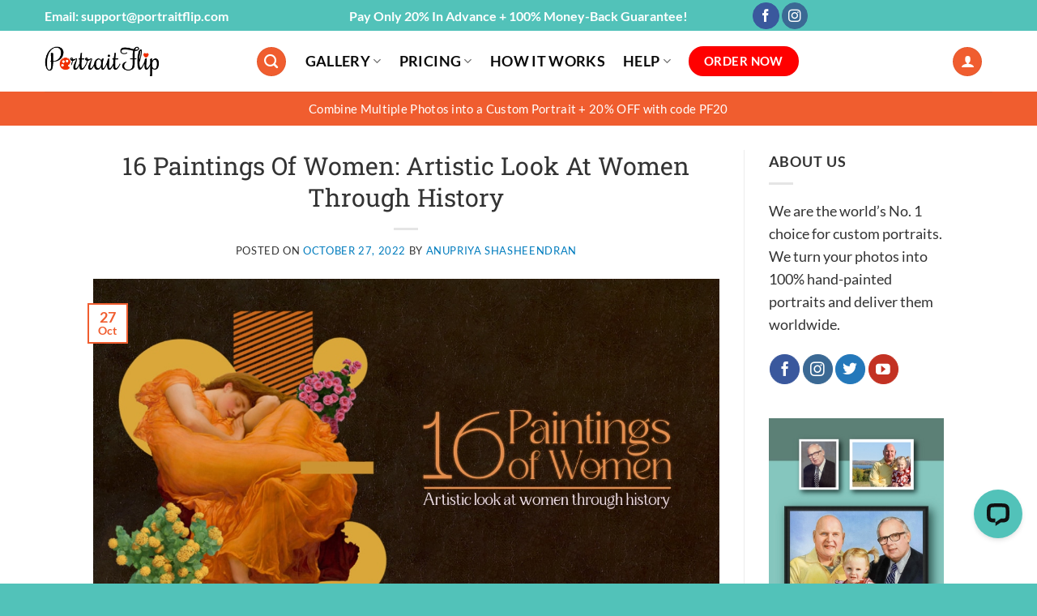

--- FILE ---
content_type: text/html; charset=UTF-8
request_url: https://www.portraitflip.com/blog/paintings-of-women/
body_size: 95811
content:
<!DOCTYPE html>
<html lang="en-US" prefix="og: http://ogp.me/ns#" class="loading-site no-js">
<head><script>(function(w,i,g){w[g]=w[g]||[];if(typeof w[g].push=='function')w[g].push(i)})
(window,'GTM-TDVVPS9','google_tags_first_party');</script><script>(function(w,d,s,l){w[l]=w[l]||[];(function(){w[l].push(arguments);})('set', 'developer_id.dY2E1Nz', true);
		var f=d.getElementsByTagName(s)[0],
		j=d.createElement(s);j.async=true;j.src='/hvap/';
		f.parentNode.insertBefore(j,f);
		})(window,document,'script','dataLayer');</script>
	<meta charset="UTF-8" />
	<link rel="profile" href="https://gmpg.org/xfn/11" />
	<link rel="pingback" href="https://www.portraitflip.com/xmlrpc.php" />

	<script>(function(html){html.className = html.className.replace(/\bno-js\b/,'js')})(document.documentElement);</script>
<meta name='robots' content='index, follow, max-image-preview:large, max-snippet:-1, max-video-preview:-1' />
<meta name="viewport" content="width=device-width, initial-scale=1" />
<!-- Easy Social Share Buttons for WordPress v.10.8 https://socialsharingplugin.com -->
<meta property="og:image" content="https://www.portraitflip.com/wp-content/uploads/2022/10/Cover-Paintings-of-women.jpg" />
<meta property="og:image:secure_url" content="https://www.portraitflip.com/wp-content/uploads/2022/10/Cover-Paintings-of-women.jpg" />
<!-- / Easy Social Share Buttons for WordPress -->
<meta name="twitter:image" content="https://www.portraitflip.com/wp-content/uploads/2022/10/Cover-Paintings-of-women.jpg" />

	<!-- This site is optimized with the Yoast SEO Premium plugin v26.8 (Yoast SEO v26.8) - https://yoast.com/product/yoast-seo-premium-wordpress/ -->
	<title>15+ Paintings of Women: Art World&#039;s Favorite Muses</title>
	<meta name="description" content="Here are 17 paintings of women in history that gained popularity for the artist&#039;s incredible talent and continue to live in people&#039;s hearts!" />
	<link rel="canonical" href="https://www.portraitflip.com/blog/paintings-of-women/" />
	<meta property="og:locale" content="en_US" />
	<meta property="og:type" content="article" />
	<meta property="og:title" content="15+ Paintings of Women: Art World&#039;s Favorite Muses" />
	<meta property="og:description" content="Here are 17 paintings of women in history that gained popularity for the artist&#039;s incredible talent and continue to live in people&#039;s hearts!" />
	<meta property="og:url" content="https://www.portraitflip.com/blog/paintings-of-women/" />
	<meta property="og:site_name" content="PortraitFlip LLC - Handmade Custom Portraits" />
	<meta property="article:publisher" content="https://www.facebook.com/FlipPortrait/" />
	<meta property="article:published_time" content="2022-10-27T11:24:21+00:00" />
	<meta property="article:modified_time" content="2024-05-30T05:46:22+00:00" />
	<meta name="author" content="Anupriya Shasheendran" />
	<meta name="twitter:card" content="summary_large_image" />
	<meta name="twitter:title" content="15+ Paintings of Women: Art World&#039;s Favorite Muses" />
	<meta name="twitter:description" content="Here are 17 paintings of women in history that gained popularity for the artist&#039;s incredible talent and continue to live in people&#039;s hearts!" />
	<meta name="twitter:creator" content="@portraitflip" />
	<meta name="twitter:site" content="@portraitflip" />
	<meta name="twitter:label1" content="Written by" />
	<meta name="twitter:data1" content="Anupriya Shasheendran" />
	<meta name="twitter:label2" content="Est. reading time" />
	<meta name="twitter:data2" content="17 minutes" />
	<script type="application/ld+json" class="yoast-schema-graph">{"@context":"https://schema.org","@graph":[{"@type":"Article","@id":"https://www.portraitflip.com/blog/paintings-of-women/#article","isPartOf":{"@id":"https://www.portraitflip.com/blog/paintings-of-women/"},"author":{"name":"Anupriya Shasheendran","@id":"https://www.portraitflip.com/#/schema/person/72332435ef5f2e5056d62007c6e0e8bc"},"headline":"16 Paintings Of Women: Artistic Look At Women Through History","datePublished":"2022-10-27T11:24:21+00:00","dateModified":"2024-05-30T05:46:22+00:00","mainEntityOfPage":{"@id":"https://www.portraitflip.com/blog/paintings-of-women/"},"wordCount":2995,"commentCount":0,"publisher":{"@id":"https://www.portraitflip.com/#organization"},"image":{"@id":"https://www.portraitflip.com/blog/paintings-of-women/#primaryimage"},"thumbnailUrl":"https://www.portraitflip.com/wp-content/uploads/2022/10/Cover-Paintings-of-women.jpg","articleSection":["Artworks"],"inLanguage":"en-US","potentialAction":[{"@type":"CommentAction","name":"Comment","target":["https://www.portraitflip.com/blog/paintings-of-women/#respond"]}],"accessibilityFeature":["tableOfContents"]},{"@type":["WebPage","FAQPage"],"@id":"https://www.portraitflip.com/blog/paintings-of-women/","url":"https://www.portraitflip.com/blog/paintings-of-women/","name":"15+ Paintings of Women: Art World's Favorite Muses","isPartOf":{"@id":"https://www.portraitflip.com/#website"},"primaryImageOfPage":{"@id":"https://www.portraitflip.com/blog/paintings-of-women/#primaryimage"},"image":{"@id":"https://www.portraitflip.com/blog/paintings-of-women/#primaryimage"},"thumbnailUrl":"https://www.portraitflip.com/wp-content/uploads/2022/10/Cover-Paintings-of-women.jpg","datePublished":"2022-10-27T11:24:21+00:00","dateModified":"2024-05-30T05:46:22+00:00","description":"Here are 17 paintings of women in history that gained popularity for the artist's incredible talent and continue to live in people's hearts!","breadcrumb":{"@id":"https://www.portraitflip.com/blog/paintings-of-women/#breadcrumb"},"mainEntity":[{"@id":"https://www.portraitflip.com/blog/paintings-of-women/#faq-question-1687157285649"},{"@id":"https://www.portraitflip.com/blog/paintings-of-women/#faq-question-1687157558571"},{"@id":"https://www.portraitflip.com/blog/paintings-of-women/#faq-question-1687157786878"},{"@id":"https://www.portraitflip.com/blog/paintings-of-women/#faq-question-1687157940925"}],"inLanguage":"en-US","potentialAction":[{"@type":"ReadAction","target":["https://www.portraitflip.com/blog/paintings-of-women/"]}]},{"@type":"ImageObject","inLanguage":"en-US","@id":"https://www.portraitflip.com/blog/paintings-of-women/#primaryimage","url":"https://www.portraitflip.com/wp-content/uploads/2022/10/Cover-Paintings-of-women.jpg","contentUrl":"https://www.portraitflip.com/wp-content/uploads/2022/10/Cover-Paintings-of-women.jpg","width":1200,"height":675,"caption":"Famous Paintings of women"},{"@type":"BreadcrumbList","@id":"https://www.portraitflip.com/blog/paintings-of-women/#breadcrumb","itemListElement":[{"@type":"ListItem","position":1,"name":"Home","item":"https://www.portraitflip.com/"},{"@type":"ListItem","position":2,"name":"Blog","item":"https://www.portraitflip.com/blog/"},{"@type":"ListItem","position":3,"name":"16 Paintings Of Women: Artistic Look At Women Through History"}]},{"@type":"WebSite","@id":"https://www.portraitflip.com/#website","url":"https://www.portraitflip.com/","name":"PortraitFlip LLC - Handmade Custom Portraits","description":"","publisher":{"@id":"https://www.portraitflip.com/#organization"},"potentialAction":[{"@type":"SearchAction","target":{"@type":"EntryPoint","urlTemplate":"https://www.portraitflip.com/?s={search_term_string}"},"query-input":{"@type":"PropertyValueSpecification","valueRequired":true,"valueName":"search_term_string"}}],"inLanguage":"en-US"},{"@type":"Organization","@id":"https://www.portraitflip.com/#organization","name":"PortraitFlip LLC","url":"https://www.portraitflip.com/","logo":{"@type":"ImageObject","inLanguage":"en-US","@id":"https://www.portraitflip.com/#/schema/logo/image/","url":"https://www.portraitflip.com/wp-content/uploads/2022/04/1024X1024.jpg","contentUrl":"https://www.portraitflip.com/wp-content/uploads/2022/04/1024X1024.jpg","width":1024,"height":1024,"caption":"PortraitFlip LLC"},"image":{"@id":"https://www.portraitflip.com/#/schema/logo/image/"},"sameAs":["https://www.facebook.com/FlipPortrait/","https://x.com/portraitflip","https://www.instagram.com/portraitflip/","https://www.linkedin.com/company/13628755/","https://myspace.com/portraitflip","https://in.pinterest.com/portraitflip2041/","https://www.youtube.com/channel/UCWeM6IABe4gS1dp19BQP56g","https://tiktok.com/@portraitflipdotcom"],"email":"support@portraitflip.com","legalName":"PortraitFlip LLC"},{"@type":"Person","@id":"https://www.portraitflip.com/#/schema/person/72332435ef5f2e5056d62007c6e0e8bc","name":"Anupriya Shasheendran","image":{"@type":"ImageObject","inLanguage":"en-US","@id":"https://www.portraitflip.com/#/schema/person/image/","url":"https://secure.gravatar.com/avatar/b770584d09abd1b70b83de08641524f49874f7f97a1f9bcd17862662ddda9eee?s=96&d=mm&r=g","contentUrl":"https://secure.gravatar.com/avatar/b770584d09abd1b70b83de08641524f49874f7f97a1f9bcd17862662ddda9eee?s=96&d=mm&r=g","caption":"Anupriya Shasheendran"},"description":"A natural aesthete, always looking for spaces and corners that inspire art. Anupriya's world revolves around art! When not writing, she is often found with her perfect cup of coffee, swooning over the sky, sunsets and the moon for the millionth time. She is always trying to convey a story through her writing, dancing and photography.","url":"https://www.portraitflip.com/blog/author/google-anupriyashasheendran/"},{"@type":"Question","@id":"https://www.portraitflip.com/blog/paintings-of-women/#faq-question-1687157285649","position":1,"url":"https://www.portraitflip.com/blog/paintings-of-women/#faq-question-1687157285649","name":"1. Which artist preferred painting women over other subjects?","answerCount":1,"acceptedAnswer":{"@type":"Answer","text":"<a href=\"https://www.portraitflip.com/blog/famous-spanish-artists/\" target=\"_blank\" rel=\"noreferrer noopener\">Famous Spanish artist</a> Pablo Picasso and Austrian painter Gustav Klimt were amongst the artists who introduced women subjects in their paintings regularly. ","inLanguage":"en-US"},"inLanguage":"en-US"},{"@type":"Question","@id":"https://www.portraitflip.com/blog/paintings-of-women/#faq-question-1687157558571","position":2,"url":"https://www.portraitflip.com/blog/paintings-of-women/#faq-question-1687157558571","name":"2. Who painted the famous Mona Lisa?","answerCount":1,"acceptedAnswer":{"@type":"Answer","text":"<a href=\"https://www.portraitflip.com/blog/famous-italian-artists/\" target=\"_blank\" rel=\"noreferrer noopener\">Famous Italian artist</a> Leonardo Da Vinci painted the Magnum opus Mona Lisa. ","inLanguage":"en-US"},"inLanguage":"en-US"},{"@type":"Question","@id":"https://www.portraitflip.com/blog/paintings-of-women/#faq-question-1687157786878","position":3,"url":"https://www.portraitflip.com/blog/paintings-of-women/#faq-question-1687157786878","name":"3. Which is the most famous painting of a woman apart from Mona Lisa?","answerCount":1,"acceptedAnswer":{"@type":"Answer","text":"The Birth of Venus by Sando Botticelli happens to be one of the most famous painting of a woman after Mona Lisa.  ","inLanguage":"en-US"},"inLanguage":"en-US"},{"@type":"Question","@id":"https://www.portraitflip.com/blog/paintings-of-women/#faq-question-1687157940925","position":4,"url":"https://www.portraitflip.com/blog/paintings-of-women/#faq-question-1687157940925","name":"4. Which is the most peculiar painting of a woman?","answerCount":1,"acceptedAnswer":{"@type":"Answer","text":"Judith beheading Holofernes  by Caravaggio is a very peculiar painting. What it depicts is that Judith decapitating Holofernes with a sword while he was asleep in his tent. ","inLanguage":"en-US"},"inLanguage":"en-US"}]}</script>
	<!-- / Yoast SEO Premium plugin. -->


<link rel='dns-prefetch' href='//static.klaviyo.com' />
<link rel='dns-prefetch' href='//www.portraitflip.com' />
<link rel='dns-prefetch' href='//www.dwin1.com' />
<link rel='dns-prefetch' href='//analytics.sitewit.com' />
<link rel='dns-prefetch' href='//a.omappapi.com' />
<link rel='prefetch' href='https://www.portraitflip.com/wp-content/themes/flatsome/assets/js/flatsome.js?ver=e2eddd6c228105dac048' />
<link rel='prefetch' href='https://www.portraitflip.com/wp-content/themes/flatsome/assets/js/chunk.slider.js?ver=3.20.4' />
<link rel='prefetch' href='https://www.portraitflip.com/wp-content/themes/flatsome/assets/js/chunk.popups.js?ver=3.20.4' />
<link rel='prefetch' href='https://www.portraitflip.com/wp-content/themes/flatsome/assets/js/chunk.tooltips.js?ver=3.20.4' />
<link rel='prefetch' href='https://www.portraitflip.com/wp-content/themes/flatsome/assets/js/woocommerce.js?ver=1c9be63d628ff7c3ff4c' />
<link rel="alternate" title="oEmbed (JSON)" type="application/json+oembed" href="https://www.portraitflip.com/wp-json/oembed/1.0/embed?url=https%3A%2F%2Fwww.portraitflip.com%2Fblog%2Fpaintings-of-women%2F" />
<link rel="alternate" title="oEmbed (XML)" type="text/xml+oembed" href="https://www.portraitflip.com/wp-json/oembed/1.0/embed?url=https%3A%2F%2Fwww.portraitflip.com%2Fblog%2Fpaintings-of-women%2F&#038;format=xml" />
<!-- www.portraitflip.com is managing ads with Advanced Ads 2.0.16 – https://wpadvancedads.com/ --><script id="portr-ready">
			window.advanced_ads_ready=function(e,a){a=a||"complete";var d=function(e){return"interactive"===a?"loading"!==e:"complete"===e};d(document.readyState)?e():document.addEventListener("readystatechange",(function(a){d(a.target.readyState)&&e()}),{once:"interactive"===a})},window.advanced_ads_ready_queue=window.advanced_ads_ready_queue||[];		</script>
		<style id='wp-img-auto-sizes-contain-inline-css' type='text/css'>
img:is([sizes=auto i],[sizes^="auto," i]){contain-intrinsic-size:3000px 1500px}
/*# sourceURL=wp-img-auto-sizes-contain-inline-css */
</style>
<style id='wp-emoji-styles-inline-css' type='text/css'>

	img.wp-smiley, img.emoji {
		display: inline !important;
		border: none !important;
		box-shadow: none !important;
		height: 1em !important;
		width: 1em !important;
		margin: 0 0.07em !important;
		vertical-align: -0.1em !important;
		background: none !important;
		padding: 0 !important;
	}
/*# sourceURL=wp-emoji-styles-inline-css */
</style>
<style id='wp-block-library-inline-css' type='text/css'>
:root{--wp-block-synced-color:#7a00df;--wp-block-synced-color--rgb:122,0,223;--wp-bound-block-color:var(--wp-block-synced-color);--wp-editor-canvas-background:#ddd;--wp-admin-theme-color:#007cba;--wp-admin-theme-color--rgb:0,124,186;--wp-admin-theme-color-darker-10:#006ba1;--wp-admin-theme-color-darker-10--rgb:0,107,160.5;--wp-admin-theme-color-darker-20:#005a87;--wp-admin-theme-color-darker-20--rgb:0,90,135;--wp-admin-border-width-focus:2px}@media (min-resolution:192dpi){:root{--wp-admin-border-width-focus:1.5px}}.wp-element-button{cursor:pointer}:root .has-very-light-gray-background-color{background-color:#eee}:root .has-very-dark-gray-background-color{background-color:#313131}:root .has-very-light-gray-color{color:#eee}:root .has-very-dark-gray-color{color:#313131}:root .has-vivid-green-cyan-to-vivid-cyan-blue-gradient-background{background:linear-gradient(135deg,#00d084,#0693e3)}:root .has-purple-crush-gradient-background{background:linear-gradient(135deg,#34e2e4,#4721fb 50%,#ab1dfe)}:root .has-hazy-dawn-gradient-background{background:linear-gradient(135deg,#faaca8,#dad0ec)}:root .has-subdued-olive-gradient-background{background:linear-gradient(135deg,#fafae1,#67a671)}:root .has-atomic-cream-gradient-background{background:linear-gradient(135deg,#fdd79a,#004a59)}:root .has-nightshade-gradient-background{background:linear-gradient(135deg,#330968,#31cdcf)}:root .has-midnight-gradient-background{background:linear-gradient(135deg,#020381,#2874fc)}:root{--wp--preset--font-size--normal:16px;--wp--preset--font-size--huge:42px}.has-regular-font-size{font-size:1em}.has-larger-font-size{font-size:2.625em}.has-normal-font-size{font-size:var(--wp--preset--font-size--normal)}.has-huge-font-size{font-size:var(--wp--preset--font-size--huge)}.has-text-align-center{text-align:center}.has-text-align-left{text-align:left}.has-text-align-right{text-align:right}.has-fit-text{white-space:nowrap!important}#end-resizable-editor-section{display:none}.aligncenter{clear:both}.items-justified-left{justify-content:flex-start}.items-justified-center{justify-content:center}.items-justified-right{justify-content:flex-end}.items-justified-space-between{justify-content:space-between}.screen-reader-text{border:0;clip-path:inset(50%);height:1px;margin:-1px;overflow:hidden;padding:0;position:absolute;width:1px;word-wrap:normal!important}.screen-reader-text:focus{background-color:#ddd;clip-path:none;color:#444;display:block;font-size:1em;height:auto;left:5px;line-height:normal;padding:15px 23px 14px;text-decoration:none;top:5px;width:auto;z-index:100000}html :where(.has-border-color){border-style:solid}html :where([style*=border-top-color]){border-top-style:solid}html :where([style*=border-right-color]){border-right-style:solid}html :where([style*=border-bottom-color]){border-bottom-style:solid}html :where([style*=border-left-color]){border-left-style:solid}html :where([style*=border-width]){border-style:solid}html :where([style*=border-top-width]){border-top-style:solid}html :where([style*=border-right-width]){border-right-style:solid}html :where([style*=border-bottom-width]){border-bottom-style:solid}html :where([style*=border-left-width]){border-left-style:solid}html :where(img[class*=wp-image-]){height:auto;max-width:100%}:where(figure){margin:0 0 1em}html :where(.is-position-sticky){--wp-admin--admin-bar--position-offset:var(--wp-admin--admin-bar--height,0px)}@media screen and (max-width:600px){html :where(.is-position-sticky){--wp-admin--admin-bar--position-offset:0px}}

/*# sourceURL=wp-block-library-inline-css */
</style><style id='wp-block-button-inline-css' type='text/css'>
.wp-block-button__link{align-content:center;box-sizing:border-box;cursor:pointer;display:inline-block;height:100%;text-align:center;word-break:break-word}.wp-block-button__link.aligncenter{text-align:center}.wp-block-button__link.alignright{text-align:right}:where(.wp-block-button__link){border-radius:9999px;box-shadow:none;padding:calc(.667em + 2px) calc(1.333em + 2px);text-decoration:none}.wp-block-button[style*=text-decoration] .wp-block-button__link{text-decoration:inherit}.wp-block-buttons>.wp-block-button.has-custom-width{max-width:none}.wp-block-buttons>.wp-block-button.has-custom-width .wp-block-button__link{width:100%}.wp-block-buttons>.wp-block-button.has-custom-font-size .wp-block-button__link{font-size:inherit}.wp-block-buttons>.wp-block-button.wp-block-button__width-25{width:calc(25% - var(--wp--style--block-gap, .5em)*.75)}.wp-block-buttons>.wp-block-button.wp-block-button__width-50{width:calc(50% - var(--wp--style--block-gap, .5em)*.5)}.wp-block-buttons>.wp-block-button.wp-block-button__width-75{width:calc(75% - var(--wp--style--block-gap, .5em)*.25)}.wp-block-buttons>.wp-block-button.wp-block-button__width-100{flex-basis:100%;width:100%}.wp-block-buttons.is-vertical>.wp-block-button.wp-block-button__width-25{width:25%}.wp-block-buttons.is-vertical>.wp-block-button.wp-block-button__width-50{width:50%}.wp-block-buttons.is-vertical>.wp-block-button.wp-block-button__width-75{width:75%}.wp-block-button.is-style-squared,.wp-block-button__link.wp-block-button.is-style-squared{border-radius:0}.wp-block-button.no-border-radius,.wp-block-button__link.no-border-radius{border-radius:0!important}:root :where(.wp-block-button .wp-block-button__link.is-style-outline),:root :where(.wp-block-button.is-style-outline>.wp-block-button__link){border:2px solid;padding:.667em 1.333em}:root :where(.wp-block-button .wp-block-button__link.is-style-outline:not(.has-text-color)),:root :where(.wp-block-button.is-style-outline>.wp-block-button__link:not(.has-text-color)){color:currentColor}:root :where(.wp-block-button .wp-block-button__link.is-style-outline:not(.has-background)),:root :where(.wp-block-button.is-style-outline>.wp-block-button__link:not(.has-background)){background-color:initial;background-image:none}
/*# sourceURL=https://www.portraitflip.com/wp-includes/blocks/button/style.min.css */
</style>
<style id='wp-block-heading-inline-css' type='text/css'>
h1:where(.wp-block-heading).has-background,h2:where(.wp-block-heading).has-background,h3:where(.wp-block-heading).has-background,h4:where(.wp-block-heading).has-background,h5:where(.wp-block-heading).has-background,h6:where(.wp-block-heading).has-background{padding:1.25em 2.375em}h1.has-text-align-left[style*=writing-mode]:where([style*=vertical-lr]),h1.has-text-align-right[style*=writing-mode]:where([style*=vertical-rl]),h2.has-text-align-left[style*=writing-mode]:where([style*=vertical-lr]),h2.has-text-align-right[style*=writing-mode]:where([style*=vertical-rl]),h3.has-text-align-left[style*=writing-mode]:where([style*=vertical-lr]),h3.has-text-align-right[style*=writing-mode]:where([style*=vertical-rl]),h4.has-text-align-left[style*=writing-mode]:where([style*=vertical-lr]),h4.has-text-align-right[style*=writing-mode]:where([style*=vertical-rl]),h5.has-text-align-left[style*=writing-mode]:where([style*=vertical-lr]),h5.has-text-align-right[style*=writing-mode]:where([style*=vertical-rl]),h6.has-text-align-left[style*=writing-mode]:where([style*=vertical-lr]),h6.has-text-align-right[style*=writing-mode]:where([style*=vertical-rl]){rotate:180deg}
/*# sourceURL=https://www.portraitflip.com/wp-includes/blocks/heading/style.min.css */
</style>
<style id='wp-block-image-inline-css' type='text/css'>
.wp-block-image>a,.wp-block-image>figure>a{display:inline-block}.wp-block-image img{box-sizing:border-box;height:auto;max-width:100%;vertical-align:bottom}@media not (prefers-reduced-motion){.wp-block-image img.hide{visibility:hidden}.wp-block-image img.show{animation:show-content-image .4s}}.wp-block-image[style*=border-radius] img,.wp-block-image[style*=border-radius]>a{border-radius:inherit}.wp-block-image.has-custom-border img{box-sizing:border-box}.wp-block-image.aligncenter{text-align:center}.wp-block-image.alignfull>a,.wp-block-image.alignwide>a{width:100%}.wp-block-image.alignfull img,.wp-block-image.alignwide img{height:auto;width:100%}.wp-block-image .aligncenter,.wp-block-image .alignleft,.wp-block-image .alignright,.wp-block-image.aligncenter,.wp-block-image.alignleft,.wp-block-image.alignright{display:table}.wp-block-image .aligncenter>figcaption,.wp-block-image .alignleft>figcaption,.wp-block-image .alignright>figcaption,.wp-block-image.aligncenter>figcaption,.wp-block-image.alignleft>figcaption,.wp-block-image.alignright>figcaption{caption-side:bottom;display:table-caption}.wp-block-image .alignleft{float:left;margin:.5em 1em .5em 0}.wp-block-image .alignright{float:right;margin:.5em 0 .5em 1em}.wp-block-image .aligncenter{margin-left:auto;margin-right:auto}.wp-block-image :where(figcaption){margin-bottom:1em;margin-top:.5em}.wp-block-image.is-style-circle-mask img{border-radius:9999px}@supports ((-webkit-mask-image:none) or (mask-image:none)) or (-webkit-mask-image:none){.wp-block-image.is-style-circle-mask img{border-radius:0;-webkit-mask-image:url('data:image/svg+xml;utf8,<svg viewBox="0 0 100 100" xmlns="http://www.w3.org/2000/svg"><circle cx="50" cy="50" r="50"/></svg>');mask-image:url('data:image/svg+xml;utf8,<svg viewBox="0 0 100 100" xmlns="http://www.w3.org/2000/svg"><circle cx="50" cy="50" r="50"/></svg>');mask-mode:alpha;-webkit-mask-position:center;mask-position:center;-webkit-mask-repeat:no-repeat;mask-repeat:no-repeat;-webkit-mask-size:contain;mask-size:contain}}:root :where(.wp-block-image.is-style-rounded img,.wp-block-image .is-style-rounded img){border-radius:9999px}.wp-block-image figure{margin:0}.wp-lightbox-container{display:flex;flex-direction:column;position:relative}.wp-lightbox-container img{cursor:zoom-in}.wp-lightbox-container img:hover+button{opacity:1}.wp-lightbox-container button{align-items:center;backdrop-filter:blur(16px) saturate(180%);background-color:#5a5a5a40;border:none;border-radius:4px;cursor:zoom-in;display:flex;height:20px;justify-content:center;opacity:0;padding:0;position:absolute;right:16px;text-align:center;top:16px;width:20px;z-index:100}@media not (prefers-reduced-motion){.wp-lightbox-container button{transition:opacity .2s ease}}.wp-lightbox-container button:focus-visible{outline:3px auto #5a5a5a40;outline:3px auto -webkit-focus-ring-color;outline-offset:3px}.wp-lightbox-container button:hover{cursor:pointer;opacity:1}.wp-lightbox-container button:focus{opacity:1}.wp-lightbox-container button:focus,.wp-lightbox-container button:hover,.wp-lightbox-container button:not(:hover):not(:active):not(.has-background){background-color:#5a5a5a40;border:none}.wp-lightbox-overlay{box-sizing:border-box;cursor:zoom-out;height:100vh;left:0;overflow:hidden;position:fixed;top:0;visibility:hidden;width:100%;z-index:100000}.wp-lightbox-overlay .close-button{align-items:center;cursor:pointer;display:flex;justify-content:center;min-height:40px;min-width:40px;padding:0;position:absolute;right:calc(env(safe-area-inset-right) + 16px);top:calc(env(safe-area-inset-top) + 16px);z-index:5000000}.wp-lightbox-overlay .close-button:focus,.wp-lightbox-overlay .close-button:hover,.wp-lightbox-overlay .close-button:not(:hover):not(:active):not(.has-background){background:none;border:none}.wp-lightbox-overlay .lightbox-image-container{height:var(--wp--lightbox-container-height);left:50%;overflow:hidden;position:absolute;top:50%;transform:translate(-50%,-50%);transform-origin:top left;width:var(--wp--lightbox-container-width);z-index:9999999999}.wp-lightbox-overlay .wp-block-image{align-items:center;box-sizing:border-box;display:flex;height:100%;justify-content:center;margin:0;position:relative;transform-origin:0 0;width:100%;z-index:3000000}.wp-lightbox-overlay .wp-block-image img{height:var(--wp--lightbox-image-height);min-height:var(--wp--lightbox-image-height);min-width:var(--wp--lightbox-image-width);width:var(--wp--lightbox-image-width)}.wp-lightbox-overlay .wp-block-image figcaption{display:none}.wp-lightbox-overlay button{background:none;border:none}.wp-lightbox-overlay .scrim{background-color:#fff;height:100%;opacity:.9;position:absolute;width:100%;z-index:2000000}.wp-lightbox-overlay.active{visibility:visible}@media not (prefers-reduced-motion){.wp-lightbox-overlay.active{animation:turn-on-visibility .25s both}.wp-lightbox-overlay.active img{animation:turn-on-visibility .35s both}.wp-lightbox-overlay.show-closing-animation:not(.active){animation:turn-off-visibility .35s both}.wp-lightbox-overlay.show-closing-animation:not(.active) img{animation:turn-off-visibility .25s both}.wp-lightbox-overlay.zoom.active{animation:none;opacity:1;visibility:visible}.wp-lightbox-overlay.zoom.active .lightbox-image-container{animation:lightbox-zoom-in .4s}.wp-lightbox-overlay.zoom.active .lightbox-image-container img{animation:none}.wp-lightbox-overlay.zoom.active .scrim{animation:turn-on-visibility .4s forwards}.wp-lightbox-overlay.zoom.show-closing-animation:not(.active){animation:none}.wp-lightbox-overlay.zoom.show-closing-animation:not(.active) .lightbox-image-container{animation:lightbox-zoom-out .4s}.wp-lightbox-overlay.zoom.show-closing-animation:not(.active) .lightbox-image-container img{animation:none}.wp-lightbox-overlay.zoom.show-closing-animation:not(.active) .scrim{animation:turn-off-visibility .4s forwards}}@keyframes show-content-image{0%{visibility:hidden}99%{visibility:hidden}to{visibility:visible}}@keyframes turn-on-visibility{0%{opacity:0}to{opacity:1}}@keyframes turn-off-visibility{0%{opacity:1;visibility:visible}99%{opacity:0;visibility:visible}to{opacity:0;visibility:hidden}}@keyframes lightbox-zoom-in{0%{transform:translate(calc((-100vw + var(--wp--lightbox-scrollbar-width))/2 + var(--wp--lightbox-initial-left-position)),calc(-50vh + var(--wp--lightbox-initial-top-position))) scale(var(--wp--lightbox-scale))}to{transform:translate(-50%,-50%) scale(1)}}@keyframes lightbox-zoom-out{0%{transform:translate(-50%,-50%) scale(1);visibility:visible}99%{visibility:visible}to{transform:translate(calc((-100vw + var(--wp--lightbox-scrollbar-width))/2 + var(--wp--lightbox-initial-left-position)),calc(-50vh + var(--wp--lightbox-initial-top-position))) scale(var(--wp--lightbox-scale));visibility:hidden}}
/*# sourceURL=https://www.portraitflip.com/wp-includes/blocks/image/style.min.css */
</style>
<style id='wp-block-buttons-inline-css' type='text/css'>
.wp-block-buttons{box-sizing:border-box}.wp-block-buttons.is-vertical{flex-direction:column}.wp-block-buttons.is-vertical>.wp-block-button:last-child{margin-bottom:0}.wp-block-buttons>.wp-block-button{display:inline-block;margin:0}.wp-block-buttons.is-content-justification-left{justify-content:flex-start}.wp-block-buttons.is-content-justification-left.is-vertical{align-items:flex-start}.wp-block-buttons.is-content-justification-center{justify-content:center}.wp-block-buttons.is-content-justification-center.is-vertical{align-items:center}.wp-block-buttons.is-content-justification-right{justify-content:flex-end}.wp-block-buttons.is-content-justification-right.is-vertical{align-items:flex-end}.wp-block-buttons.is-content-justification-space-between{justify-content:space-between}.wp-block-buttons.aligncenter{text-align:center}.wp-block-buttons:not(.is-content-justification-space-between,.is-content-justification-right,.is-content-justification-left,.is-content-justification-center) .wp-block-button.aligncenter{margin-left:auto;margin-right:auto;width:100%}.wp-block-buttons[style*=text-decoration] .wp-block-button,.wp-block-buttons[style*=text-decoration] .wp-block-button__link{text-decoration:inherit}.wp-block-buttons.has-custom-font-size .wp-block-button__link{font-size:inherit}.wp-block-buttons .wp-block-button__link{width:100%}.wp-block-button.aligncenter{text-align:center}
/*# sourceURL=https://www.portraitflip.com/wp-includes/blocks/buttons/style.min.css */
</style>
<style id='wp-block-paragraph-inline-css' type='text/css'>
.is-small-text{font-size:.875em}.is-regular-text{font-size:1em}.is-large-text{font-size:2.25em}.is-larger-text{font-size:3em}.has-drop-cap:not(:focus):first-letter{float:left;font-size:8.4em;font-style:normal;font-weight:100;line-height:.68;margin:.05em .1em 0 0;text-transform:uppercase}body.rtl .has-drop-cap:not(:focus):first-letter{float:none;margin-left:.1em}p.has-drop-cap.has-background{overflow:hidden}:root :where(p.has-background){padding:1.25em 2.375em}:where(p.has-text-color:not(.has-link-color)) a{color:inherit}p.has-text-align-left[style*="writing-mode:vertical-lr"],p.has-text-align-right[style*="writing-mode:vertical-rl"]{rotate:180deg}
/*# sourceURL=https://www.portraitflip.com/wp-includes/blocks/paragraph/style.min.css */
</style>
<style id='wp-block-spacer-inline-css' type='text/css'>
.wp-block-spacer{clear:both}
/*# sourceURL=https://www.portraitflip.com/wp-includes/blocks/spacer/style.min.css */
</style>
<style id='wp-block-table-inline-css' type='text/css'>
.wp-block-table{overflow-x:auto}.wp-block-table table{border-collapse:collapse;width:100%}.wp-block-table thead{border-bottom:3px solid}.wp-block-table tfoot{border-top:3px solid}.wp-block-table td,.wp-block-table th{border:1px solid;padding:.5em}.wp-block-table .has-fixed-layout{table-layout:fixed;width:100%}.wp-block-table .has-fixed-layout td,.wp-block-table .has-fixed-layout th{word-break:break-word}.wp-block-table.aligncenter,.wp-block-table.alignleft,.wp-block-table.alignright{display:table;width:auto}.wp-block-table.aligncenter td,.wp-block-table.aligncenter th,.wp-block-table.alignleft td,.wp-block-table.alignleft th,.wp-block-table.alignright td,.wp-block-table.alignright th{word-break:break-word}.wp-block-table .has-subtle-light-gray-background-color{background-color:#f3f4f5}.wp-block-table .has-subtle-pale-green-background-color{background-color:#e9fbe5}.wp-block-table .has-subtle-pale-blue-background-color{background-color:#e7f5fe}.wp-block-table .has-subtle-pale-pink-background-color{background-color:#fcf0ef}.wp-block-table.is-style-stripes{background-color:initial;border-collapse:inherit;border-spacing:0}.wp-block-table.is-style-stripes tbody tr:nth-child(odd){background-color:#f0f0f0}.wp-block-table.is-style-stripes.has-subtle-light-gray-background-color tbody tr:nth-child(odd){background-color:#f3f4f5}.wp-block-table.is-style-stripes.has-subtle-pale-green-background-color tbody tr:nth-child(odd){background-color:#e9fbe5}.wp-block-table.is-style-stripes.has-subtle-pale-blue-background-color tbody tr:nth-child(odd){background-color:#e7f5fe}.wp-block-table.is-style-stripes.has-subtle-pale-pink-background-color tbody tr:nth-child(odd){background-color:#fcf0ef}.wp-block-table.is-style-stripes td,.wp-block-table.is-style-stripes th{border-color:#0000}.wp-block-table.is-style-stripes{border-bottom:1px solid #f0f0f0}.wp-block-table .has-border-color td,.wp-block-table .has-border-color th,.wp-block-table .has-border-color tr,.wp-block-table .has-border-color>*{border-color:inherit}.wp-block-table table[style*=border-top-color] tr:first-child,.wp-block-table table[style*=border-top-color] tr:first-child td,.wp-block-table table[style*=border-top-color] tr:first-child th,.wp-block-table table[style*=border-top-color]>*,.wp-block-table table[style*=border-top-color]>* td,.wp-block-table table[style*=border-top-color]>* th{border-top-color:inherit}.wp-block-table table[style*=border-top-color] tr:not(:first-child){border-top-color:initial}.wp-block-table table[style*=border-right-color] td:last-child,.wp-block-table table[style*=border-right-color] th,.wp-block-table table[style*=border-right-color] tr,.wp-block-table table[style*=border-right-color]>*{border-right-color:inherit}.wp-block-table table[style*=border-bottom-color] tr:last-child,.wp-block-table table[style*=border-bottom-color] tr:last-child td,.wp-block-table table[style*=border-bottom-color] tr:last-child th,.wp-block-table table[style*=border-bottom-color]>*,.wp-block-table table[style*=border-bottom-color]>* td,.wp-block-table table[style*=border-bottom-color]>* th{border-bottom-color:inherit}.wp-block-table table[style*=border-bottom-color] tr:not(:last-child){border-bottom-color:initial}.wp-block-table table[style*=border-left-color] td:first-child,.wp-block-table table[style*=border-left-color] th,.wp-block-table table[style*=border-left-color] tr,.wp-block-table table[style*=border-left-color]>*{border-left-color:inherit}.wp-block-table table[style*=border-style] td,.wp-block-table table[style*=border-style] th,.wp-block-table table[style*=border-style] tr,.wp-block-table table[style*=border-style]>*{border-style:inherit}.wp-block-table table[style*=border-width] td,.wp-block-table table[style*=border-width] th,.wp-block-table table[style*=border-width] tr,.wp-block-table table[style*=border-width]>*{border-style:inherit;border-width:inherit}
/*# sourceURL=https://www.portraitflip.com/wp-includes/blocks/table/style.min.css */
</style>
<link rel='stylesheet' id='wc-blocks-style-css' href='https://www.portraitflip.com/wp-content/plugins/woocommerce/assets/client/blocks/wc-blocks.css?ver=wc-10.4.3' type='text/css' media='all' />
<style id='global-styles-inline-css' type='text/css'>
:root{--wp--preset--aspect-ratio--square: 1;--wp--preset--aspect-ratio--4-3: 4/3;--wp--preset--aspect-ratio--3-4: 3/4;--wp--preset--aspect-ratio--3-2: 3/2;--wp--preset--aspect-ratio--2-3: 2/3;--wp--preset--aspect-ratio--16-9: 16/9;--wp--preset--aspect-ratio--9-16: 9/16;--wp--preset--color--black: #000000;--wp--preset--color--cyan-bluish-gray: #abb8c3;--wp--preset--color--white: #ffffff;--wp--preset--color--pale-pink: #f78da7;--wp--preset--color--vivid-red: #cf2e2e;--wp--preset--color--luminous-vivid-orange: #ff6900;--wp--preset--color--luminous-vivid-amber: #fcb900;--wp--preset--color--light-green-cyan: #7bdcb5;--wp--preset--color--vivid-green-cyan: #00d084;--wp--preset--color--pale-cyan-blue: #8ed1fc;--wp--preset--color--vivid-cyan-blue: #0693e3;--wp--preset--color--vivid-purple: #9b51e0;--wp--preset--color--primary: #f05d2f;--wp--preset--color--secondary: #f05d2f;--wp--preset--color--success: #627D47;--wp--preset--color--alert: #b20000;--wp--preset--gradient--vivid-cyan-blue-to-vivid-purple: linear-gradient(135deg,rgb(6,147,227) 0%,rgb(155,81,224) 100%);--wp--preset--gradient--light-green-cyan-to-vivid-green-cyan: linear-gradient(135deg,rgb(122,220,180) 0%,rgb(0,208,130) 100%);--wp--preset--gradient--luminous-vivid-amber-to-luminous-vivid-orange: linear-gradient(135deg,rgb(252,185,0) 0%,rgb(255,105,0) 100%);--wp--preset--gradient--luminous-vivid-orange-to-vivid-red: linear-gradient(135deg,rgb(255,105,0) 0%,rgb(207,46,46) 100%);--wp--preset--gradient--very-light-gray-to-cyan-bluish-gray: linear-gradient(135deg,rgb(238,238,238) 0%,rgb(169,184,195) 100%);--wp--preset--gradient--cool-to-warm-spectrum: linear-gradient(135deg,rgb(74,234,220) 0%,rgb(151,120,209) 20%,rgb(207,42,186) 40%,rgb(238,44,130) 60%,rgb(251,105,98) 80%,rgb(254,248,76) 100%);--wp--preset--gradient--blush-light-purple: linear-gradient(135deg,rgb(255,206,236) 0%,rgb(152,150,240) 100%);--wp--preset--gradient--blush-bordeaux: linear-gradient(135deg,rgb(254,205,165) 0%,rgb(254,45,45) 50%,rgb(107,0,62) 100%);--wp--preset--gradient--luminous-dusk: linear-gradient(135deg,rgb(255,203,112) 0%,rgb(199,81,192) 50%,rgb(65,88,208) 100%);--wp--preset--gradient--pale-ocean: linear-gradient(135deg,rgb(255,245,203) 0%,rgb(182,227,212) 50%,rgb(51,167,181) 100%);--wp--preset--gradient--electric-grass: linear-gradient(135deg,rgb(202,248,128) 0%,rgb(113,206,126) 100%);--wp--preset--gradient--midnight: linear-gradient(135deg,rgb(2,3,129) 0%,rgb(40,116,252) 100%);--wp--preset--font-size--small: 13px;--wp--preset--font-size--medium: 20px;--wp--preset--font-size--large: 36px;--wp--preset--font-size--x-large: 42px;--wp--preset--spacing--20: 0.44rem;--wp--preset--spacing--30: 0.67rem;--wp--preset--spacing--40: 1rem;--wp--preset--spacing--50: 1.5rem;--wp--preset--spacing--60: 2.25rem;--wp--preset--spacing--70: 3.38rem;--wp--preset--spacing--80: 5.06rem;--wp--preset--shadow--natural: 6px 6px 9px rgba(0, 0, 0, 0.2);--wp--preset--shadow--deep: 12px 12px 50px rgba(0, 0, 0, 0.4);--wp--preset--shadow--sharp: 6px 6px 0px rgba(0, 0, 0, 0.2);--wp--preset--shadow--outlined: 6px 6px 0px -3px rgb(255, 255, 255), 6px 6px rgb(0, 0, 0);--wp--preset--shadow--crisp: 6px 6px 0px rgb(0, 0, 0);}:where(body) { margin: 0; }.wp-site-blocks > .alignleft { float: left; margin-right: 2em; }.wp-site-blocks > .alignright { float: right; margin-left: 2em; }.wp-site-blocks > .aligncenter { justify-content: center; margin-left: auto; margin-right: auto; }:where(.is-layout-flex){gap: 0.5em;}:where(.is-layout-grid){gap: 0.5em;}.is-layout-flow > .alignleft{float: left;margin-inline-start: 0;margin-inline-end: 2em;}.is-layout-flow > .alignright{float: right;margin-inline-start: 2em;margin-inline-end: 0;}.is-layout-flow > .aligncenter{margin-left: auto !important;margin-right: auto !important;}.is-layout-constrained > .alignleft{float: left;margin-inline-start: 0;margin-inline-end: 2em;}.is-layout-constrained > .alignright{float: right;margin-inline-start: 2em;margin-inline-end: 0;}.is-layout-constrained > .aligncenter{margin-left: auto !important;margin-right: auto !important;}.is-layout-constrained > :where(:not(.alignleft):not(.alignright):not(.alignfull)){margin-left: auto !important;margin-right: auto !important;}body .is-layout-flex{display: flex;}.is-layout-flex{flex-wrap: wrap;align-items: center;}.is-layout-flex > :is(*, div){margin: 0;}body .is-layout-grid{display: grid;}.is-layout-grid > :is(*, div){margin: 0;}body{padding-top: 0px;padding-right: 0px;padding-bottom: 0px;padding-left: 0px;}a:where(:not(.wp-element-button)){text-decoration: none;}:root :where(.wp-element-button, .wp-block-button__link){background-color: #32373c;border-width: 0;color: #fff;font-family: inherit;font-size: inherit;font-style: inherit;font-weight: inherit;letter-spacing: inherit;line-height: inherit;padding-top: calc(0.667em + 2px);padding-right: calc(1.333em + 2px);padding-bottom: calc(0.667em + 2px);padding-left: calc(1.333em + 2px);text-decoration: none;text-transform: inherit;}.has-black-color{color: var(--wp--preset--color--black) !important;}.has-cyan-bluish-gray-color{color: var(--wp--preset--color--cyan-bluish-gray) !important;}.has-white-color{color: var(--wp--preset--color--white) !important;}.has-pale-pink-color{color: var(--wp--preset--color--pale-pink) !important;}.has-vivid-red-color{color: var(--wp--preset--color--vivid-red) !important;}.has-luminous-vivid-orange-color{color: var(--wp--preset--color--luminous-vivid-orange) !important;}.has-luminous-vivid-amber-color{color: var(--wp--preset--color--luminous-vivid-amber) !important;}.has-light-green-cyan-color{color: var(--wp--preset--color--light-green-cyan) !important;}.has-vivid-green-cyan-color{color: var(--wp--preset--color--vivid-green-cyan) !important;}.has-pale-cyan-blue-color{color: var(--wp--preset--color--pale-cyan-blue) !important;}.has-vivid-cyan-blue-color{color: var(--wp--preset--color--vivid-cyan-blue) !important;}.has-vivid-purple-color{color: var(--wp--preset--color--vivid-purple) !important;}.has-primary-color{color: var(--wp--preset--color--primary) !important;}.has-secondary-color{color: var(--wp--preset--color--secondary) !important;}.has-success-color{color: var(--wp--preset--color--success) !important;}.has-alert-color{color: var(--wp--preset--color--alert) !important;}.has-black-background-color{background-color: var(--wp--preset--color--black) !important;}.has-cyan-bluish-gray-background-color{background-color: var(--wp--preset--color--cyan-bluish-gray) !important;}.has-white-background-color{background-color: var(--wp--preset--color--white) !important;}.has-pale-pink-background-color{background-color: var(--wp--preset--color--pale-pink) !important;}.has-vivid-red-background-color{background-color: var(--wp--preset--color--vivid-red) !important;}.has-luminous-vivid-orange-background-color{background-color: var(--wp--preset--color--luminous-vivid-orange) !important;}.has-luminous-vivid-amber-background-color{background-color: var(--wp--preset--color--luminous-vivid-amber) !important;}.has-light-green-cyan-background-color{background-color: var(--wp--preset--color--light-green-cyan) !important;}.has-vivid-green-cyan-background-color{background-color: var(--wp--preset--color--vivid-green-cyan) !important;}.has-pale-cyan-blue-background-color{background-color: var(--wp--preset--color--pale-cyan-blue) !important;}.has-vivid-cyan-blue-background-color{background-color: var(--wp--preset--color--vivid-cyan-blue) !important;}.has-vivid-purple-background-color{background-color: var(--wp--preset--color--vivid-purple) !important;}.has-primary-background-color{background-color: var(--wp--preset--color--primary) !important;}.has-secondary-background-color{background-color: var(--wp--preset--color--secondary) !important;}.has-success-background-color{background-color: var(--wp--preset--color--success) !important;}.has-alert-background-color{background-color: var(--wp--preset--color--alert) !important;}.has-black-border-color{border-color: var(--wp--preset--color--black) !important;}.has-cyan-bluish-gray-border-color{border-color: var(--wp--preset--color--cyan-bluish-gray) !important;}.has-white-border-color{border-color: var(--wp--preset--color--white) !important;}.has-pale-pink-border-color{border-color: var(--wp--preset--color--pale-pink) !important;}.has-vivid-red-border-color{border-color: var(--wp--preset--color--vivid-red) !important;}.has-luminous-vivid-orange-border-color{border-color: var(--wp--preset--color--luminous-vivid-orange) !important;}.has-luminous-vivid-amber-border-color{border-color: var(--wp--preset--color--luminous-vivid-amber) !important;}.has-light-green-cyan-border-color{border-color: var(--wp--preset--color--light-green-cyan) !important;}.has-vivid-green-cyan-border-color{border-color: var(--wp--preset--color--vivid-green-cyan) !important;}.has-pale-cyan-blue-border-color{border-color: var(--wp--preset--color--pale-cyan-blue) !important;}.has-vivid-cyan-blue-border-color{border-color: var(--wp--preset--color--vivid-cyan-blue) !important;}.has-vivid-purple-border-color{border-color: var(--wp--preset--color--vivid-purple) !important;}.has-primary-border-color{border-color: var(--wp--preset--color--primary) !important;}.has-secondary-border-color{border-color: var(--wp--preset--color--secondary) !important;}.has-success-border-color{border-color: var(--wp--preset--color--success) !important;}.has-alert-border-color{border-color: var(--wp--preset--color--alert) !important;}.has-vivid-cyan-blue-to-vivid-purple-gradient-background{background: var(--wp--preset--gradient--vivid-cyan-blue-to-vivid-purple) !important;}.has-light-green-cyan-to-vivid-green-cyan-gradient-background{background: var(--wp--preset--gradient--light-green-cyan-to-vivid-green-cyan) !important;}.has-luminous-vivid-amber-to-luminous-vivid-orange-gradient-background{background: var(--wp--preset--gradient--luminous-vivid-amber-to-luminous-vivid-orange) !important;}.has-luminous-vivid-orange-to-vivid-red-gradient-background{background: var(--wp--preset--gradient--luminous-vivid-orange-to-vivid-red) !important;}.has-very-light-gray-to-cyan-bluish-gray-gradient-background{background: var(--wp--preset--gradient--very-light-gray-to-cyan-bluish-gray) !important;}.has-cool-to-warm-spectrum-gradient-background{background: var(--wp--preset--gradient--cool-to-warm-spectrum) !important;}.has-blush-light-purple-gradient-background{background: var(--wp--preset--gradient--blush-light-purple) !important;}.has-blush-bordeaux-gradient-background{background: var(--wp--preset--gradient--blush-bordeaux) !important;}.has-luminous-dusk-gradient-background{background: var(--wp--preset--gradient--luminous-dusk) !important;}.has-pale-ocean-gradient-background{background: var(--wp--preset--gradient--pale-ocean) !important;}.has-electric-grass-gradient-background{background: var(--wp--preset--gradient--electric-grass) !important;}.has-midnight-gradient-background{background: var(--wp--preset--gradient--midnight) !important;}.has-small-font-size{font-size: var(--wp--preset--font-size--small) !important;}.has-medium-font-size{font-size: var(--wp--preset--font-size--medium) !important;}.has-large-font-size{font-size: var(--wp--preset--font-size--large) !important;}.has-x-large-font-size{font-size: var(--wp--preset--font-size--x-large) !important;}
/*# sourceURL=global-styles-inline-css */
</style>
<style id='core-block-supports-inline-css' type='text/css'>
.wp-container-core-buttons-is-layout-28206b41{justify-content:center;align-items:center;}
/*# sourceURL=core-block-supports-inline-css */
</style>

<link rel='stylesheet' id='pwgc-wc-blocks-style-css' href='https://www.portraitflip.com/wp-content/plugins/pw-gift-cards/assets/css/blocks.css?ver=3.55' type='text/css' media='all' />
<link rel='stylesheet' id='wc-deposits-frontend-styles-css' href='https://www.portraitflip.com/wp-content/plugins/woocommerce-deposits/assets/css/style.min.css?ver=4.6.10' type='text/css' media='all' />
<link rel='stylesheet' id='ncs-cart-css' href='https://www.portraitflip.com/wp-content/plugins/studiocart-pro/public/css/ncs-cart-public.css?ver=2.8.3' type='text/css' media='all' />
<link rel='stylesheet' id='sc-selectize-default-css' href='https://www.portraitflip.com/wp-content/plugins/studiocart-pro/public/css/selectize.default.css?ver=2.8.3' type='text/css' media='all' />
<style id='woocommerce-inline-inline-css' type='text/css'>
.woocommerce form .form-row .required { visibility: visible; }
/*# sourceURL=woocommerce-inline-inline-css */
</style>
<link rel='stylesheet' id='dndmfu-wc-pro-css' href='https://www.portraitflip.com/wp-content/plugins/drag-and-drop-file-uploads-wc-pro/assets/css/dnd-upload-wc.css?ver=1.7.2' type='text/css' media='all' />
<link rel='stylesheet' id='yith-wcan-shortcodes-css' href='https://www.portraitflip.com/wp-content/plugins/yith-woocommerce-ajax-navigation/assets/css/shortcodes.css?ver=5.17.0' type='text/css' media='all' />
<style id='yith-wcan-shortcodes-inline-css' type='text/css'>
:root{
	--yith-wcan-filters_colors_titles: #434343;
	--yith-wcan-filters_colors_background: #FFFFFF;
	--yith-wcan-filters_colors_accent: #A7144C;
	--yith-wcan-filters_colors_accent_r: 167;
	--yith-wcan-filters_colors_accent_g: 20;
	--yith-wcan-filters_colors_accent_b: 76;
	--yith-wcan-color_swatches_border_radius: 100%;
	--yith-wcan-color_swatches_size: 30px;
	--yith-wcan-labels_style_background: #FFFFFF;
	--yith-wcan-labels_style_background_hover: #A7144C;
	--yith-wcan-labels_style_background_active: #A7144C;
	--yith-wcan-labels_style_text: #434343;
	--yith-wcan-labels_style_text_hover: #FFFFFF;
	--yith-wcan-labels_style_text_active: #FFFFFF;
	--yith-wcan-anchors_style_text: #434343;
	--yith-wcan-anchors_style_text_hover: #A7144C;
	--yith-wcan-anchors_style_text_active: #A7144C;
}
/*# sourceURL=yith-wcan-shortcodes-inline-css */
</style>
<link rel='stylesheet' id='flatsome-woocommerce-extra-product-options-css' href='https://www.portraitflip.com/wp-content/themes/flatsome/inc/integrations/wc-extra-product-options/extra-product-options.css?ver=3.20.4' type='text/css' media='all' />
<link rel='stylesheet' id='click2tweet-css-css' href='https://www.portraitflip.com/wp-content/plugins/easy-social-share-buttons3/assets/modules/click-to-tweet.min.css?ver=10.8' type='text/css' media='all' />
<link rel='stylesheet' id='essb-social-profiles-css' href='https://www.portraitflip.com/wp-content/plugins/easy-social-share-buttons3/lib/modules/social-followers-counter/assets/social-profiles.min.css?ver=10.8' type='text/css' media='all' />
<link rel='stylesheet' id='easy-social-share-buttons-css' href='https://www.portraitflip.com/wp-content/plugins/easy-social-share-buttons3/assets/css/easy-social-share-buttons.min.css?ver=10.8' type='text/css' media='all' />
<style id='easy-social-share-buttons-inline-css' type='text/css'>
.essb_links .essb_link_mastodon { --essb-network: #6364ff;}.essb_totalcount{background:#ff5f3f!important;color:#000000!important;}.essb_totalcount svg{fill:#000000!important;}
/*# sourceURL=easy-social-share-buttons-inline-css */
</style>
<link rel='stylesheet' id='tablepress-default-css' href='https://www.portraitflip.com/wp-content/plugins/tablepress/css/build/default.css?ver=3.2.6' type='text/css' media='all' />
<link rel='stylesheet' id='flatsome-main-css' href='https://www.portraitflip.com/wp-content/themes/flatsome/assets/css/flatsome.css?ver=3.20.4' type='text/css' media='all' />
<style id='flatsome-main-inline-css' type='text/css'>
@font-face {
				font-family: "fl-icons";
				font-display: block;
				src: url(https://www.portraitflip.com/wp-content/themes/flatsome/assets/css/icons/fl-icons.eot?v=3.20.4);
				src:
					url(https://www.portraitflip.com/wp-content/themes/flatsome/assets/css/icons/fl-icons.eot#iefix?v=3.20.4) format("embedded-opentype"),
					url(https://www.portraitflip.com/wp-content/themes/flatsome/assets/css/icons/fl-icons.woff2?v=3.20.4) format("woff2"),
					url(https://www.portraitflip.com/wp-content/themes/flatsome/assets/css/icons/fl-icons.ttf?v=3.20.4) format("truetype"),
					url(https://www.portraitflip.com/wp-content/themes/flatsome/assets/css/icons/fl-icons.woff?v=3.20.4) format("woff"),
					url(https://www.portraitflip.com/wp-content/themes/flatsome/assets/css/icons/fl-icons.svg?v=3.20.4#fl-icons) format("svg");
			}
/*# sourceURL=flatsome-main-inline-css */
</style>
<link rel='stylesheet' id='flatsome-shop-css' href='https://www.portraitflip.com/wp-content/themes/flatsome/assets/css/flatsome-shop.css?ver=3.20.4' type='text/css' media='all' />
<link rel='stylesheet' id='flatsome-style-css' href='https://www.portraitflip.com/wp-content/themes/flatsome-child/style.css?ver=3.0' type='text/css' media='all' />
<script type="text/javascript">
            window._nslDOMReady = (function () {
                const executedCallbacks = new Set();
            
                return function (callback) {
                    /**
                    * Third parties might dispatch DOMContentLoaded events, so we need to ensure that we only run our callback once!
                    */
                    if (executedCallbacks.has(callback)) return;
            
                    const wrappedCallback = function () {
                        if (executedCallbacks.has(callback)) return;
                        executedCallbacks.add(callback);
                        callback();
                    };
            
                    if (document.readyState === "complete" || document.readyState === "interactive") {
                        wrappedCallback();
                    } else {
                        document.addEventListener("DOMContentLoaded", wrappedCallback);
                    }
                };
            })();
        </script><script type="text/javascript" id="webtoffee-cookie-consent-js-extra">
/* <![CDATA[ */
var _wccConfig = {"_ipData":[],"_assetsURL":"https://www.portraitflip.com/wp-content/plugins/webtoffee-cookie-consent/lite/frontend/images/","_publicURL":"https://www.portraitflip.com","_categories":[{"name":"Necessary","slug":"necessary","isNecessary":true,"ccpaDoNotSell":true,"cookies":[{"cookieID":"trustedsite_visit","domain":"www.portraitflip.com","provider":""},{"cookieID":"AWSALBCORS","domain":"www.trustedsite.com","provider":"aws.amazon.com"},{"cookieID":"wt_consent","domain":"www.portraitflip.com","provider":""},{"cookieID":"m","domain":"m.stripe.com","provider":"stripe.com"},{"cookieID":"__stripe_mid","domain":".www.portraitflip.com","provider":"stripe.com"},{"cookieID":"__stripe_sid","domain":".www.portraitflip.com","provider":"stripe.com"},{"cookieID":"rc::a","domain":"google.com","provider":"google.com"},{"cookieID":"rc::c","domain":"google.com","provider":"google.com"},{"cookieID":"wpEmojiSettingsSupports","domain":"portraitflip.com","provider":""},{"cookieID":"XSRF-TOKEN","domain":"adilo.bigcommand.com","provider":"static.parastorage.com"}],"active":true,"defaultConsent":{"gdpr":true,"ccpa":true},"foundNoCookieScript":false},{"name":"Functional","slug":"functional","isNecessary":false,"ccpaDoNotSell":true,"cookies":[{"cookieID":"__lc_cid","domain":".accounts.livechatinc.com","provider":""},{"cookieID":"__lc_cst","domain":".accounts.livechatinc.com","provider":""},{"cookieID":"__oauth_redirect_detector","domain":"accounts.livechatinc.com","provider":""},{"cookieID":"yt-remote-device-id","domain":"youtube.com","provider":"youtube.com"},{"cookieID":"ytidb::LAST_RESULT_ENTRY_KEY","domain":"youtube.com","provider":"youtube.com"},{"cookieID":"yt-player-headers-readable","domain":"youtube.com","provider":"youtube.com"},{"cookieID":"yt-remote-connected-devices","domain":"youtube.com","provider":"youtube.com"},{"cookieID":"yt-remote-session-app","domain":"youtube.com","provider":"youtube.com"},{"cookieID":"yt-remote-cast-installed","domain":"youtube.com","provider":"youtube.com"},{"cookieID":"yt-remote-session-name","domain":"youtube.com","provider":"youtube.com"},{"cookieID":"yt-remote-fast-check-period","domain":"youtube.com","provider":"youtube.com"},{"cookieID":"yt-player-bandwidth","domain":"youtube.com","provider":"youtube.com"}],"active":true,"defaultConsent":{"gdpr":false,"ccpa":false},"foundNoCookieScript":false},{"name":"Analytics","slug":"analytics","isNecessary":false,"ccpaDoNotSell":true,"cookies":[{"cookieID":"user_id","domain":"www.portraitflip.com","provider":""},{"cookieID":"_gcl_au","domain":".portraitflip.com","provider":"googletagmanager.com"},{"cookieID":"_ga","domain":".portraitflip.com","provider":"google-analytics.com|googletagmanager.com/gtag/js"},{"cookieID":"_ga_*","domain":".portraitflip.com","provider":"google-analytics.com|googletagmanager.com/gtag/js"},{"cookieID":"_omappvp","domain":"www.portraitflip.com","provider":".optinmonster.com"},{"cookieID":"CLID","domain":"www.clarity.ms","provider":"clarity.ms"},{"cookieID":"_omappvs","domain":"www.portraitflip.com","provider":".optinmonster.com"},{"cookieID":"_fbp","domain":".portraitflip.com","provider":"facebook.net"},{"cookieID":"sbjs_migrations","domain":".portraitflip.com","provider":"sourcebuster.min.js"},{"cookieID":"sbjs_current_add","domain":".portraitflip.com","provider":"sourcebuster.min.js"},{"cookieID":"sbjs_first_add","domain":".portraitflip.com","provider":"sourcebuster.min.js"},{"cookieID":"sbjs_current","domain":".portraitflip.com","provider":"sourcebuster.min.js"},{"cookieID":"sbjs_first","domain":".portraitflip.com","provider":"sourcebuster.min.js"},{"cookieID":"sbjs_udata","domain":".portraitflip.com","provider":"sourcebuster.min.js"},{"cookieID":"sbjs_session","domain":".portraitflip.com","provider":"sourcebuster.min.js"},{"cookieID":"_gid","domain":".portraitflip.com","provider":"google-analytics.com|googletagmanager.com/gtag/js"},{"cookieID":"_gat_gtag_UA_*","domain":".portraitflip.com","provider":"google-analytics.com|googletagmanager.com/gtag/js"},{"cookieID":"_hjSessionUser_*","domain":".portraitflip.com","provider":"hotjar.com"},{"cookieID":"_hjSession_*","domain":".portraitflip.com","provider":"hotjar.com"},{"cookieID":"_clck","domain":".portraitflip.com","provider":"clarity.ms"},{"cookieID":"_clsk","domain":".portraitflip.com","provider":"clarity.ms"},{"cookieID":"SM","domain":".c.clarity.ms","provider":"clarity.ms"},{"cookieID":"MR","domain":".c.bing.com","provider":"bing.com"},{"cookieID":"_hjTLDTest","domain":".portraitflip.com","provider":"hotjar.com"}],"active":true,"defaultConsent":{"gdpr":false,"ccpa":false},"foundNoCookieScript":false},{"name":"Performance","slug":"performance","isNecessary":false,"ccpaDoNotSell":true,"cookies":[{"cookieID":"_uetsid","domain":".portraitflip.com","provider":"bing.com"},{"cookieID":"_uetvid","domain":".portraitflip.com","provider":"bing.com"},{"cookieID":"SRM_B","domain":".c.bing.com","provider":"bing.com"},{"cookieID":"AWSALB","domain":".trustedsite.com","provider":"aws.amazon.com"}],"active":true,"defaultConsent":{"gdpr":false,"ccpa":false},"foundNoCookieScript":false},{"name":"Advertisement","slug":"advertisement","isNecessary":false,"ccpaDoNotSell":true,"cookies":[{"cookieID":"_ttp","domain":".tiktok.com","provider":"tiktok.com|analytics.tiktok.com/i18n/pixel/config.js"},{"cookieID":"_tt_enable_cookie","domain":".portraitflip.com","provider":"tiktok.com|analytics.tiktok.com/i18n/pixel/config.js"},{"cookieID":"MUID","domain":".bing.com","provider":"bing.com"},{"cookieID":"ANONCHK","domain":".c.clarity.ms","provider":"bing.com"},{"cookieID":"NID","domain":".google.com","provider":"google.com"},{"cookieID":"YSC","domain":".youtube.com","provider":"youtube.com"},{"cookieID":"VISITOR_INFO1_LIVE","domain":".youtube.com","provider":"youtube.com"},{"cookieID":"VISITOR_PRIVACY_METADATA","domain":".youtube.com","provider":"youtube.com"},{"cookieID":"test_cookie","domain":".doubleclick.net","provider":"doubleclick.net"},{"cookieID":"yt.innertube::requests","domain":"youtube.com","provider":"youtube.com"},{"cookieID":"yt.innertube::nextId","domain":"youtube.com","provider":"youtube.com"},{"cookieID":"IDE","domain":".doubleclick.net","provider":"doubleclick.net"}],"active":true,"defaultConsent":{"gdpr":false,"ccpa":false},"foundNoCookieScript":false},{"name":"Others","slug":"others","isNecessary":false,"ccpaDoNotSell":true,"cookies":[{"cookieID":"rest_nonce_data","domain":"www.portraitflip.com","provider":""},{"cookieID":"__cflb","domain":"api.hcaptcha.com","provider":""},{"cookieID":"bigcommand_session","domain":"adilo.bigcommand.com","provider":""}],"active":true,"defaultConsent":{"gdpr":false,"ccpa":false},"foundNoCookieScript":false}],"_activeLaw":"gdpr","_rootDomain":"","_block":"1","_showBanner":"1","_bannerConfig":{"GDPR":{"settings":{"type":"box","position":"bottom-left","applicableLaw":"gdpr","preferenceCenter":"center","selectedRegion":"ALL","consentExpiry":365,"shortcodes":[{"key":"wcc_readmore","content":"\u003Ca href=\"#\" class=\"wcc-policy\" aria-label=\"Cookie Policy\" target=\"_blank\" rel=\"noopener\" data-tag=\"readmore-button\"\u003ECookie Policy\u003C/a\u003E","tag":"readmore-button","status":false,"attributes":{"rel":"nofollow","target":"_blank"}},{"key":"wcc_show_desc","content":"\u003Cbutton class=\"wcc-show-desc-btn\" data-tag=\"show-desc-button\" aria-label=\"Show more\"\u003EShow more\u003C/button\u003E","tag":"show-desc-button","status":true,"attributes":[]},{"key":"wcc_hide_desc","content":"\u003Cbutton class=\"wcc-show-desc-btn\" data-tag=\"hide-desc-button\" aria-label=\"Show less\"\u003EShow less\u003C/button\u003E","tag":"hide-desc-button","status":true,"attributes":[]},{"key":"wcc_category_toggle_label","content":"[wcc_{{status}}_category_label] [wcc_preference_{{category_slug}}_title]","tag":"","status":true,"attributes":[]},{"key":"wcc_enable_category_label","content":"Enable","tag":"","status":true,"attributes":[]},{"key":"wcc_disable_category_label","content":"Disable","tag":"","status":true,"attributes":[]},{"key":"wcc_video_placeholder","content":"\u003Cdiv class=\"video-placeholder-normal\" data-tag=\"video-placeholder\" id=\"[UNIQUEID]\"\u003E\u003Cp class=\"video-placeholder-text-normal\" data-tag=\"placeholder-title\"\u003EPlease accept cookies to access this content\u003C/p\u003E\u003C/div\u003E","tag":"","status":true,"attributes":[]},{"key":"wcc_enable_optout_label","content":"Enable","tag":"","status":true,"attributes":[]},{"key":"wcc_disable_optout_label","content":"Disable","tag":"","status":true,"attributes":[]},{"key":"wcc_optout_toggle_label","content":"[wcc_{{status}}_optout_label] [wcc_optout_option_title]","tag":"","status":true,"attributes":[]},{"key":"wcc_optout_option_title","content":"Do Not Sell or Share My Personal Information","tag":"","status":true,"attributes":[]},{"key":"wcc_optout_close_label","content":"Close","tag":"","status":true,"attributes":[]}],"bannerEnabled":true},"behaviours":{"reloadBannerOnAccept":false,"loadAnalyticsByDefault":false,"animations":{"onLoad":"animate","onHide":"sticky"}},"config":{"revisitConsent":{"status":true,"tag":"revisit-consent","position":"bottom-left","meta":{"url":"#"},"styles":[],"elements":{"title":{"type":"text","tag":"revisit-consent-title","status":true,"styles":{"color":"#0056a7"}}}},"preferenceCenter":{"toggle":{"status":true,"tag":"detail-category-toggle","type":"toggle","states":{"active":{"styles":{"background-color":"#000000"}},"inactive":{"styles":{"background-color":"#D0D5D2"}}}},"poweredBy":{"status":false,"tag":"detail-powered-by","styles":{"background-color":"#EDEDED","color":"#293C5B"}}},"categoryPreview":{"status":false,"toggle":{"status":true,"tag":"detail-category-preview-toggle","type":"toggle","states":{"active":{"styles":{"background-color":"#000000"}},"inactive":{"styles":{"background-color":"#D0D5D2"}}}}},"videoPlaceholder":{"status":true,"styles":{"background-color":"#000000","border-color":"#000000","color":"#ffffff"}},"readMore":{"status":false,"tag":"readmore-button","type":"link","meta":{"noFollow":true,"newTab":true},"styles":{"color":"#000000","background-color":"transparent","border-color":"transparent"}},"auditTable":{"status":true},"optOption":{"status":true,"toggle":{"status":true,"tag":"optout-option-toggle","type":"toggle","states":{"active":{"styles":{"background-color":"#000000"}},"inactive":{"styles":{"background-color":"#FFFFFF"}}}},"gpcOption":false}}},"CCPA":{"settings":{"type":"box","position":"bottom-left","applicableLaw":"ccpa","preferenceCenter":"center","selectedRegion":"US","consentExpiry":365,"shortcodes":[{"key":"wcc_readmore","content":"\u003Ca href=\"#\" class=\"wcc-policy\" aria-label=\"Cookie Policy\" target=\"_blank\" rel=\"noopener\" data-tag=\"readmore-button\"\u003ECookie Policy\u003C/a\u003E","tag":"readmore-button","status":false,"attributes":{"rel":"nofollow","target":"_blank"}},{"key":"wcc_show_desc","content":"\u003Cbutton class=\"wcc-show-desc-btn\" data-tag=\"show-desc-button\" aria-label=\"Show more\"\u003EShow more\u003C/button\u003E","tag":"show-desc-button","status":true,"attributes":[]},{"key":"wcc_hide_desc","content":"\u003Cbutton class=\"wcc-show-desc-btn\" data-tag=\"hide-desc-button\" aria-label=\"Show less\"\u003EShow less\u003C/button\u003E","tag":"hide-desc-button","status":true,"attributes":[]},{"key":"wcc_category_toggle_label","content":"[wcc_{{status}}_category_label] [wcc_preference_{{category_slug}}_title]","tag":"","status":true,"attributes":[]},{"key":"wcc_enable_category_label","content":"Enable","tag":"","status":true,"attributes":[]},{"key":"wcc_disable_category_label","content":"Disable","tag":"","status":true,"attributes":[]},{"key":"wcc_video_placeholder","content":"\u003Cdiv class=\"video-placeholder-normal\" data-tag=\"video-placeholder\" id=\"[UNIQUEID]\"\u003E\u003Cp class=\"video-placeholder-text-normal\" data-tag=\"placeholder-title\"\u003EPlease accept cookies to access this content\u003C/p\u003E\u003C/div\u003E","tag":"","status":true,"attributes":[]},{"key":"wcc_enable_optout_label","content":"Enable","tag":"","status":true,"attributes":[]},{"key":"wcc_disable_optout_label","content":"Disable","tag":"","status":true,"attributes":[]},{"key":"wcc_optout_toggle_label","content":"[wcc_{{status}}_optout_label] [wcc_optout_option_title]","tag":"","status":true,"attributes":[]},{"key":"wcc_optout_option_title","content":"Do Not Sell or Share My Personal Information","tag":"","status":true,"attributes":[]},{"key":"wcc_optout_close_label","content":"Close","tag":"","status":true,"attributes":[]}],"bannerEnabled":true},"behaviours":{"reloadBannerOnAccept":false,"loadAnalyticsByDefault":false,"animations":{"onLoad":"animate","onHide":"sticky"}},"config":{"revisitConsent":{"status":true,"tag":"revisit-consent","position":"bottom-left","meta":{"url":"#"},"styles":[],"elements":{"title":{"type":"text","tag":"revisit-consent-title","status":true,"styles":{"color":"#0056a7"}}}},"preferenceCenter":{"toggle":{"status":true,"tag":"detail-category-toggle","type":"toggle","states":{"active":{"styles":{"background-color":"#000000"}},"inactive":{"styles":{"background-color":"#D0D5D2"}}}},"poweredBy":{"status":false,"tag":"optout-powered-by","styles":{"background-color":"#EDEDED","color":"#293C5B"}}},"categoryPreview":{"status":false,"toggle":{"status":true,"tag":"detail-category-preview-toggle","type":"toggle","states":{"active":{"styles":{"background-color":"#000000"}},"inactive":{"styles":{"background-color":"#D0D5D2"}}}}},"videoPlaceholder":{"status":true,"styles":{"background-color":"#000000","border-color":"#000000","color":"#ffffff"}},"readMore":{"status":false,"tag":"readmore-button","type":"link","meta":{"noFollow":true,"newTab":true},"styles":{"color":"#000000","background-color":"transparent","border-color":"transparent"}},"auditTable":{"status":false},"optOption":{"status":true,"toggle":{"status":true,"tag":"optout-option-toggle","type":"toggle","states":{"active":{"styles":{"background-color":"#000000"}},"inactive":{"styles":{"background-color":"#FFFFFF"}}}},"gpcOption":false}}}},"_version":"3.4.3","_logConsent":"1","_tags":[{"tag":"accept-button","styles":{"color":"#FFFFFF","background-color":"#000000","border-color":"#000000"}},{"tag":"reject-button","styles":{"color":"#000000","background-color":"transparent","border-color":"#000000"}},{"tag":"settings-button","styles":{"color":"#000000","background-color":"transparent","border-color":"#000000"}},{"tag":"readmore-button","styles":{"color":"#000000","background-color":"transparent","border-color":"transparent"}},{"tag":"donotsell-button","styles":{"color":"#1863dc","background-color":"transparent","border-color":"transparent"}},{"tag":"accept-button","styles":{"color":"#FFFFFF","background-color":"#000000","border-color":"#000000"}},{"tag":"revisit-consent","styles":[]},{"tag":"accept-button","styles":{"color":"#FFFFFF","background-color":"#000000","border-color":"#000000"}},{"tag":"reject-button","styles":{"color":"#000000","background-color":"transparent","border-color":"#000000"}},{"tag":"settings-button","styles":{"color":"#000000","background-color":"transparent","border-color":"#000000"}},{"tag":"readmore-button","styles":{"color":"#000000","background-color":"transparent","border-color":"transparent"}},{"tag":"donotsell-button","styles":{"color":"#1863dc","background-color":"transparent","border-color":"transparent"}},{"tag":"accept-button","styles":{"color":"#FFFFFF","background-color":"#000000","border-color":"#000000"}},{"tag":"revisit-consent","styles":[]}],"_rtl":"","_lawSelected":["GDPR","CCPA"],"_restApiUrl":"https://directory.cookieyes.com/api/v1/ip","_renewConsent":"","_restrictToCA":"","_customEvents":"","_ccpaAllowedRegions":[],"_gdprAllowedRegions":[],"_closeButtonAction":"reject","_ssl":"1","_providersToBlock":[{"re":"youtube.com","categories":["functional","advertisement"]},{"re":"googletagmanager.com","categories":["analytics"]},{"re":"google-analytics.com|googletagmanager.com/gtag/js","categories":["analytics"]},{"re":".optinmonster.com","categories":["analytics"]},{"re":"clarity.ms","categories":["analytics"]},{"re":"facebook.net","categories":["analytics"]},{"re":"sourcebuster.min.js","categories":["analytics"]},{"re":"hotjar.com","categories":["analytics"]},{"re":"bing.com","categories":["analytics","performance","advertisement"]},{"re":"aws.amazon.com","categories":["performance"]},{"re":"tiktok.com|analytics.tiktok.com/i18n/pixel/config.js","categories":["advertisement"]},{"re":"google.com","categories":["advertisement"]},{"re":"doubleclick.net","categories":["advertisement"]}]};
var _wccStyles = {"css":{"GDPR":".wcc-overlay{background: #000000; opacity: 0.4; position: fixed; top: 0; left: 0; width: 100%; height: 100%; z-index: 99999999;}.wcc-hide{display: none;}.wcc-btn-revisit-wrapper{display: flex; padding: 6px; border-radius: 8px; opacity: 0px; background-color:#ffffff; box-shadow: 0px 3px 10px 0px #798da04d;  align-items: center; justify-content: center;   position: fixed; z-index: 999999; cursor: pointer;}.wcc-revisit-bottom-left{bottom: 15px; left: 15px;}.wcc-revisit-bottom-right{bottom: 15px; right: 15px;}.wcc-btn-revisit-wrapper .wcc-btn-revisit{display: flex; align-items: center; justify-content: center; background: none; border: none; cursor: pointer; position: relative; margin: 0; padding: 0;}.wcc-btn-revisit-wrapper .wcc-btn-revisit img{max-width: fit-content; margin: 0; } .wcc-btn-revisit-wrapper .wcc-revisit-help-text{font-size:14px; margin-left:4px; display:none;}.wcc-btn-revisit-wrapper:hover .wcc-revisit-help-text {display: block;}.wcc-revisit-hide{display: none;}.wcc-preference-btn:hover{cursor:pointer; text-decoration:underline;}.wcc-cookie-audit-table { font-family: inherit; border-collapse: collapse; width: 100%;} .wcc-cookie-audit-table th, .wcc-cookie-audit-table td {text-align: left; padding: 10px; font-size: 12px; color: #000000; word-break: normal; background-color: #d9dfe7; border: 1px solid #cbced6;} .wcc-cookie-audit-table tr:nth-child(2n + 1) td { background: #f1f5fa; }.wcc-consent-container{position: fixed; width: 440px; box-sizing: border-box; z-index: 9999999; border-radius: 6px;}.wcc-consent-container .wcc-consent-bar{background: #ffffff; border: 1px solid; padding: 20px 26px; box-shadow: 0 -1px 10px 0 #acabab4d; border-radius: 6px;}.wcc-box-bottom-left{bottom: 40px; left: 40px;}.wcc-box-bottom-right{bottom: 40px; right: 40px;}.wcc-box-top-left{top: 40px; left: 40px;}.wcc-box-top-right{top: 40px; right: 40px;}.wcc-custom-brand-logo-wrapper .wcc-custom-brand-logo{width: 100px; height: auto; margin: 0 0 12px 0;}.wcc-notice .wcc-title{color: #212121; font-weight: 700; font-size: 18px; line-height: 24px; margin: 0 0 12px 0;}.wcc-notice-des *,.wcc-preference-content-wrapper *,.wcc-accordion-header-des *,.wcc-gpc-wrapper .wcc-gpc-desc *{font-size: 14px;}.wcc-notice-des{color: #212121; font-size: 14px; line-height: 24px; font-weight: 400;}.wcc-notice-des img{height: 25px; width: 25px;}.wcc-consent-bar .wcc-notice-des p,.wcc-gpc-wrapper .wcc-gpc-desc p,.wcc-preference-body-wrapper .wcc-preference-content-wrapper p,.wcc-accordion-header-wrapper .wcc-accordion-header-des p,.wcc-cookie-des-table li div:last-child p{color: inherit; margin-top: 0;}.wcc-notice-des P:last-child,.wcc-preference-content-wrapper p:last-child,.wcc-cookie-des-table li div:last-child p:last-child,.wcc-gpc-wrapper .wcc-gpc-desc p:last-child{margin-bottom: 0;}.wcc-notice-des a.wcc-policy,.wcc-notice-des button.wcc-policy{font-size: 14px; color: #1863dc; white-space: nowrap; cursor: pointer; background: transparent; border: 1px solid; text-decoration: underline;}.wcc-notice-des button.wcc-policy{padding: 0;}.wcc-notice-des a.wcc-policy:focus-visible,.wcc-notice-des button.wcc-policy:focus-visible,.wcc-preference-content-wrapper .wcc-show-desc-btn:focus-visible,.wcc-accordion-header .wcc-accordion-btn:focus-visible,.wcc-preference-header .wcc-btn-close:focus-visible,.wcc-switch input[type=\"checkbox\"]:focus-visible,.wcc-footer-wrapper a:focus-visible,.wcc-btn:focus-visible{outline: 2px solid #1863dc; outline-offset: 2px;}.wcc-btn:focus:not(:focus-visible),.wcc-accordion-header .wcc-accordion-btn:focus:not(:focus-visible),.wcc-preference-content-wrapper .wcc-show-desc-btn:focus:not(:focus-visible),.wcc-btn-revisit-wrapper .wcc-btn-revisit:focus:not(:focus-visible),.wcc-preference-header .wcc-btn-close:focus:not(:focus-visible),.wcc-consent-bar .wcc-banner-btn-close:focus:not(:focus-visible){outline: 0;}button.wcc-show-desc-btn:not(:hover):not(:active){color: #1863dc; background: transparent;}button.wcc-accordion-btn:not(:hover):not(:active),button.wcc-banner-btn-close:not(:hover):not(:active),button.wcc-btn-revisit:not(:hover):not(:active),button.wcc-btn-close:not(:hover):not(:active){background: transparent;}.wcc-consent-bar button:hover,.wcc-modal.wcc-modal-open button:hover,.wcc-consent-bar button:focus,.wcc-modal.wcc-modal-open button:focus{text-decoration: none;}.wcc-notice-btn-wrapper{display: flex; justify-content: flex-start; align-items: center; flex-wrap: wrap; margin-top: 16px;}.wcc-notice-btn-wrapper .wcc-btn{text-shadow: none; box-shadow: none;}.wcc-btn{flex: auto; max-width: 100%; font-size: 14px; font-family: inherit; line-height: 24px; padding: 8px; font-weight: 500; margin: 0 8px 0 0; border-radius: 2px; cursor: pointer; text-align: center; text-transform: none; min-height: 0;}.wcc-btn:hover{opacity: 0.8;}.wcc-btn-customize{color: #1863dc; background: transparent; border: 2px solid #1863dc;}.wcc-btn-reject{color: #1863dc; background: transparent; border: 2px solid #1863dc;}.wcc-btn-accept{background: #1863dc; color: #ffffff; border: 2px solid #1863dc;}.wcc-btn:last-child{margin-right: 0;}@media (max-width: 576px){.wcc-box-bottom-left{bottom: 0; left: 0;}.wcc-box-bottom-right{bottom: 0; right: 0;}.wcc-box-top-left{top: 0; left: 0;}.wcc-box-top-right{top: 0; right: 0;}}@media (max-width: 440px){.wcc-box-bottom-left, .wcc-box-bottom-right, .wcc-box-top-left, .wcc-box-top-right{width: 100%; max-width: 100%;}.wcc-consent-container .wcc-consent-bar{padding: 20px 0;}.wcc-custom-brand-logo-wrapper, .wcc-notice .wcc-title, .wcc-notice-des, .wcc-notice-btn-wrapper{padding: 0 24px;}.wcc-notice-des{max-height: 40vh; overflow-y: scroll;}.wcc-notice-btn-wrapper{flex-direction: column; margin-top: 0;}.wcc-btn{width: 100%; margin: 10px 0 0 0;}.wcc-notice-btn-wrapper .wcc-btn-customize{order: 2;}.wcc-notice-btn-wrapper .wcc-btn-reject{order: 3;}.wcc-notice-btn-wrapper .wcc-btn-accept{order: 1; margin-top: 16px;}}@media (max-width: 352px){.wcc-notice .wcc-title{font-size: 16px;}.wcc-notice-des *{font-size: 12px;}.wcc-notice-des, .wcc-btn{font-size: 12px;}}.wcc-modal.wcc-modal-open{display: flex; visibility: visible; -webkit-transform: translate(-50%, -50%); -moz-transform: translate(-50%, -50%); -ms-transform: translate(-50%, -50%); -o-transform: translate(-50%, -50%); transform: translate(-50%, -50%); top: 50%; left: 50%; transition: all 1s ease;}.wcc-modal{box-shadow: 0 32px 68px rgba(0, 0, 0, 0.3); margin: 0 auto; position: fixed; max-width: 100%; background: #ffffff; top: 50%; box-sizing: border-box; border-radius: 6px; z-index: 999999999; color: #212121; -webkit-transform: translate(-50%, 100%); -moz-transform: translate(-50%, 100%); -ms-transform: translate(-50%, 100%); -o-transform: translate(-50%, 100%); transform: translate(-50%, 100%); visibility: hidden; transition: all 0s ease;}.wcc-preference-center{max-height: 79vh; overflow: hidden; width: 845px; overflow: hidden; flex: 1 1 0; display: flex; flex-direction: column; border-radius: 6px;}.wcc-preference-header{display: flex; align-items: center; justify-content: space-between; padding: 22px 24px; border-bottom: 1px solid;}.wcc-preference-header .wcc-preference-title{font-size: 18px; font-weight: 700; line-height: 24px;}.wcc-google-privacy-url a {text-decoration:none;color: #1863dc;cursor:pointer;} .wcc-preference-header .wcc-btn-close{margin: 0; cursor: pointer; vertical-align: middle; padding: 0; background: none; border: none; width: auto; height: auto; min-height: 0; line-height: 0; text-shadow: none; box-shadow: none;}.wcc-preference-header .wcc-btn-close img{margin: 0; height: 10px; width: 10px;}.wcc-preference-body-wrapper{padding: 0 24px; flex: 1; overflow: auto; box-sizing: border-box;}.wcc-preference-content-wrapper,.wcc-gpc-wrapper .wcc-gpc-desc,.wcc-google-privacy-policy{font-size: 14px; line-height: 24px; font-weight: 400; padding: 12px 0;}.wcc-preference-content-wrapper{border-bottom: 1px solid;}.wcc-preference-content-wrapper img{height: 25px; width: 25px;}.wcc-preference-content-wrapper .wcc-show-desc-btn{font-size: 14px; font-family: inherit; color: #1863dc; text-decoration: none; line-height: 24px; padding: 0; margin: 0; white-space: nowrap; cursor: pointer; background: transparent; border-color: transparent; text-transform: none; min-height: 0; text-shadow: none; box-shadow: none;}.wcc-accordion-wrapper{margin-bottom: 10px;}.wcc-accordion{border-bottom: 1px solid;}.wcc-accordion:last-child{border-bottom: none;}.wcc-accordion .wcc-accordion-item{display: flex; margin-top: 10px;}.wcc-accordion .wcc-accordion-body{display: none;}.wcc-accordion.wcc-accordion-active .wcc-accordion-body{display: block; padding: 0 22px; margin-bottom: 16px;}.wcc-accordion-header-wrapper{cursor: pointer; width: 100%;}.wcc-accordion-item .wcc-accordion-header{display: flex; justify-content: space-between; align-items: center;}.wcc-accordion-header .wcc-accordion-btn{font-size: 16px; font-family: inherit; color: #212121; line-height: 24px; background: none; border: none; font-weight: 700; padding: 0; margin: 0; cursor: pointer; text-transform: none; min-height: 0; text-shadow: none; box-shadow: none;}.wcc-accordion-header .wcc-always-active{color: #008000; font-weight: 600; line-height: 24px; font-size: 14px;}.wcc-accordion-header-des{font-size: 14px; line-height: 24px; margin: 10px 0 16px 0;}.wcc-accordion-chevron{margin-right: 22px; position: relative; cursor: pointer;}.wcc-accordion-chevron-hide{display: none;}.wcc-accordion .wcc-accordion-chevron i::before{content: \"\"; position: absolute; border-right: 1.4px solid; border-bottom: 1.4px solid; border-color: inherit; height: 6px; width: 6px; -webkit-transform: rotate(-45deg); -moz-transform: rotate(-45deg); -ms-transform: rotate(-45deg); -o-transform: rotate(-45deg); transform: rotate(-45deg); transition: all 0.2s ease-in-out; top: 8px;}.wcc-accordion.wcc-accordion-active .wcc-accordion-chevron i::before{-webkit-transform: rotate(45deg); -moz-transform: rotate(45deg); -ms-transform: rotate(45deg); -o-transform: rotate(45deg); transform: rotate(45deg);}.wcc-audit-table{background: #f4f4f4; border-radius: 6px;}.wcc-audit-table .wcc-empty-cookies-text{color: inherit; font-size: 12px; line-height: 24px; margin: 0; padding: 10px;}.wcc-audit-table .wcc-cookie-des-table{font-size: 12px; line-height: 24px; font-weight: normal; padding: 15px 10px; border-bottom: 1px solid; border-bottom-color: inherit; margin: 0;}.wcc-audit-table .wcc-cookie-des-table:last-child{border-bottom: none;}.wcc-audit-table .wcc-cookie-des-table li{list-style-type: none; display: flex; padding: 3px 0;}.wcc-audit-table .wcc-cookie-des-table li:first-child{padding-top: 0;}.wcc-cookie-des-table li div:first-child{width: 100px; font-weight: 600; word-break: break-word; word-wrap: break-word;}.wcc-cookie-des-table li div:last-child{flex: 1; word-break: break-word; word-wrap: break-word; margin-left: 8px;}.wcc-footer-shadow{display: block; width: 100%; height: 40px; background: linear-gradient(180deg, rgba(255, 255, 255, 0) 0%, #ffffff 100%); position: absolute; bottom: calc(100% - 1px);}.wcc-footer-wrapper{position: relative;}.wcc-prefrence-btn-wrapper{display: flex; flex-wrap: wrap; align-items: center; justify-content: center; padding: 22px 24px; border-top: 1px solid;}.wcc-prefrence-btn-wrapper .wcc-btn{flex: auto; max-width: 100%; text-shadow: none; box-shadow: none;}.wcc-btn-preferences{color: #1863dc; background: transparent; border: 2px solid #1863dc;}.wcc-preference-header,.wcc-preference-body-wrapper,.wcc-preference-content-wrapper,.wcc-accordion-wrapper,.wcc-accordion,.wcc-accordion-wrapper,.wcc-footer-wrapper,.wcc-prefrence-btn-wrapper{border-color: inherit;}@media (max-width: 845px){.wcc-modal{max-width: calc(100% - 16px);}}@media (max-width: 576px){.wcc-modal{max-width: 100%;}.wcc-preference-center{max-height: 100vh;}.wcc-prefrence-btn-wrapper{flex-direction: column;}.wcc-accordion.wcc-accordion-active .wcc-accordion-body{padding-right: 0;}.wcc-prefrence-btn-wrapper .wcc-btn{width: 100%; margin: 10px 0 0 0;}.wcc-prefrence-btn-wrapper .wcc-btn-reject{order: 3;}.wcc-prefrence-btn-wrapper .wcc-btn-accept{order: 1; margin-top: 0;}.wcc-prefrence-btn-wrapper .wcc-btn-preferences{order: 2;}}@media (max-width: 425px){.wcc-accordion-chevron{margin-right: 15px;}.wcc-notice-btn-wrapper{margin-top: 0;}.wcc-accordion.wcc-accordion-active .wcc-accordion-body{padding: 0 15px;}}@media (max-width: 352px){.wcc-preference-header .wcc-preference-title{font-size: 16px;}.wcc-preference-header{padding: 16px 24px;}.wcc-preference-content-wrapper *, .wcc-accordion-header-des *{font-size: 12px;}.wcc-preference-content-wrapper, .wcc-preference-content-wrapper .wcc-show-more, .wcc-accordion-header .wcc-always-active, .wcc-accordion-header-des, .wcc-preference-content-wrapper .wcc-show-desc-btn, .wcc-notice-des a.wcc-policy{font-size: 12px;}.wcc-accordion-header .wcc-accordion-btn{font-size: 14px;}}.wcc-switch{display: flex;}.wcc-switch input[type=\"checkbox\"]{position: relative; width: 44px; height: 24px; margin: 0; background: #d0d5d2; -webkit-appearance: none; border-radius: 50px; cursor: pointer; outline: 0; border: none; top: 0;}.wcc-switch input[type=\"checkbox\"]:checked{background: #1863dc;}.wcc-switch input[type=\"checkbox\"]:before{position: absolute; content: \"\"; height: 20px; width: 20px; left: 2px; bottom: 2px; border-radius: 50%; background-color: white; -webkit-transition: 0.4s; transition: 0.4s; margin: 0;}.wcc-switch input[type=\"checkbox\"]:after{display: none;}.wcc-switch input[type=\"checkbox\"]:checked:before{-webkit-transform: translateX(20px); -ms-transform: translateX(20px); transform: translateX(20px);}@media (max-width: 425px){.wcc-switch input[type=\"checkbox\"]{width: 38px; height: 21px;}.wcc-switch input[type=\"checkbox\"]:before{height: 17px; width: 17px;}.wcc-switch input[type=\"checkbox\"]:checked:before{-webkit-transform: translateX(17px); -ms-transform: translateX(17px); transform: translateX(17px);}}.wcc-consent-bar .wcc-banner-btn-close{position: absolute; right: 10px; top: 8px; background: none; border: none; cursor: pointer; padding: 0; margin: 0; min-height: 0; line-height: 0; height: auto; width: auto; text-shadow: none; box-shadow: none;}.wcc-consent-bar .wcc-banner-btn-close img{height: 10px; width: 10px; margin: 0;}.wcc-notice-group{font-size: 14px; line-height: 24px; font-weight: 400; color: #212121;}.wcc-notice-btn-wrapper .wcc-btn-do-not-sell{font-size: 14px; line-height: 24px; padding: 6px 0; margin: 0; font-weight: 500; background: none; border-radius: 2px; border: none; white-space: nowrap; cursor: pointer; text-align: left; color: #1863dc; background: transparent; border-color: transparent; box-shadow: none; text-shadow: none;}.wcc-consent-bar .wcc-banner-btn-close:focus-visible,.wcc-notice-btn-wrapper .wcc-btn-do-not-sell:focus-visible,.wcc-opt-out-btn-wrapper .wcc-btn:focus-visible,.wcc-opt-out-checkbox-wrapper input[type=\"checkbox\"].wcc-opt-out-checkbox:focus-visible{outline: 2px solid #1863dc; outline-offset: 2px;}@media (max-width: 440px){.wcc-consent-container{width: 100%;}}@media (max-width: 352px){.wcc-notice-des a.wcc-policy, .wcc-notice-btn-wrapper .wcc-btn-do-not-sell{font-size: 12px;}}.wcc-opt-out-wrapper{padding: 12px 0;}.wcc-opt-out-wrapper .wcc-opt-out-checkbox-wrapper{display: flex; align-items: center;}.wcc-opt-out-checkbox-wrapper .wcc-opt-out-checkbox-label{font-size: 16px; font-weight: 700; line-height: 24px; margin: 0 0 0 12px; cursor: pointer;}.wcc-opt-out-checkbox-wrapper input[type=\"checkbox\"].wcc-opt-out-checkbox{background-color: #ffffff; border: 1px solid black; width: 20px; height: 18.5px; margin: 0; -webkit-appearance: none; position: relative; display: flex; align-items: center; justify-content: center; border-radius: 2px; cursor: pointer;}.wcc-opt-out-checkbox-wrapper input[type=\"checkbox\"].wcc-opt-out-checkbox:checked{background-color: #1863dc; border: none;}.wcc-opt-out-checkbox-wrapper input[type=\"checkbox\"].wcc-opt-out-checkbox:checked::after{left: 6px; bottom: 4px; width: 7px; height: 13px; border: solid #ffffff; border-width: 0 3px 3px 0; border-radius: 2px; -webkit-transform: rotate(45deg); -ms-transform: rotate(45deg); transform: rotate(45deg); content: \"\"; position: absolute; box-sizing: border-box;}.wcc-opt-out-checkbox-wrapper.wcc-disabled .wcc-opt-out-checkbox-label,.wcc-opt-out-checkbox-wrapper.wcc-disabled input[type=\"checkbox\"].wcc-opt-out-checkbox{cursor: no-drop;}.wcc-gpc-wrapper{margin: 0 0 0 32px;}.wcc-footer-wrapper .wcc-opt-out-btn-wrapper{display: flex; flex-wrap: wrap; align-items: center; justify-content: center; padding: 22px 24px;}.wcc-opt-out-btn-wrapper .wcc-btn{flex: auto; max-width: 100%; text-shadow: none; box-shadow: none;}.wcc-opt-out-btn-wrapper .wcc-btn-cancel{border: 1px solid #dedfe0; background: transparent; color: #858585;}.wcc-opt-out-btn-wrapper .wcc-btn-confirm{background: #1863dc; color: #ffffff; border: 1px solid #1863dc;}@media (max-width: 352px){.wcc-opt-out-checkbox-wrapper .wcc-opt-out-checkbox-label{font-size: 14px;}.wcc-gpc-wrapper .wcc-gpc-desc, .wcc-gpc-wrapper .wcc-gpc-desc *{font-size: 12px;}.wcc-opt-out-checkbox-wrapper input[type=\"checkbox\"].wcc-opt-out-checkbox{width: 16px; height: 16px;}.wcc-opt-out-checkbox-wrapper input[type=\"checkbox\"].wcc-opt-out-checkbox:checked::after{left: 5px; bottom: 4px; width: 3px; height: 9px;}.wcc-gpc-wrapper{margin: 0 0 0 28px;}}.video-placeholder-youtube{background-size: 100% 100%; background-position: center; background-repeat: no-repeat; background-color: #b2b0b059; position: relative; display: flex; align-items: center; justify-content: center; max-width: 100%;}.video-placeholder-text-youtube{text-align: center; align-items: center; padding: 10px 16px; background-color: #000000cc; color: #ffffff; border: 1px solid; border-radius: 2px; cursor: pointer;}.video-placeholder-normal{background-image: url(\"/wp-content/plugins/webtoffee-cookie-consent/lite/frontend/images/placeholder.svg\"); background-size: 80px; background-position: center; background-repeat: no-repeat; background-color: #b2b0b059; position: relative; display: flex; align-items: flex-end; justify-content: center; max-width: 100%;}.video-placeholder-text-normal{align-items: center; padding: 10px 16px; text-align: center; border: 1px solid; border-radius: 2px; cursor: pointer;}.wcc-rtl{direction: rtl; text-align: right;}.wcc-rtl .wcc-banner-btn-close{left: 9px; right: auto;}.wcc-rtl .wcc-notice-btn-wrapper .wcc-btn:last-child{margin-right: 8px;}.wcc-rtl .wcc-notice-btn-wrapper .wcc-btn:first-child{margin-right: 0;}.wcc-rtl .wcc-notice-btn-wrapper{margin-left: 0; margin-right: 15px;}.wcc-rtl .wcc-prefrence-btn-wrapper .wcc-btn{margin-right: 8px;}.wcc-rtl .wcc-prefrence-btn-wrapper .wcc-btn:first-child{margin-right: 0;}.wcc-rtl .wcc-accordion .wcc-accordion-chevron i::before{border: none; border-left: 1.4px solid; border-top: 1.4px solid; left: 12px;}.wcc-rtl .wcc-accordion.wcc-accordion-active .wcc-accordion-chevron i::before{-webkit-transform: rotate(-135deg); -moz-transform: rotate(-135deg); -ms-transform: rotate(-135deg); -o-transform: rotate(-135deg); transform: rotate(-135deg);}@media (max-width: 768px){.wcc-rtl .wcc-notice-btn-wrapper{margin-right: 0;}}@media (max-width: 576px){.wcc-rtl .wcc-notice-btn-wrapper .wcc-btn:last-child{margin-right: 0;}.wcc-rtl .wcc-prefrence-btn-wrapper .wcc-btn{margin-right: 0;}.wcc-rtl .wcc-accordion.wcc-accordion-active .wcc-accordion-body{padding: 0 22px 0 0;}}@media (max-width: 425px){.wcc-rtl .wcc-accordion.wcc-accordion-active .wcc-accordion-body{padding: 0 15px 0 0;}}.wcc-rtl .wcc-opt-out-btn-wrapper .wcc-btn{margin-right: 12px;}.wcc-rtl .wcc-opt-out-btn-wrapper .wcc-btn:first-child{margin-right: 0;}.wcc-rtl .wcc-opt-out-checkbox-wrapper .wcc-opt-out-checkbox-label{margin: 0 12px 0 0;}","CCPA":".wcc-overlay{background: #000000; opacity: 0.4; position: fixed; top: 0; left: 0; width: 100%; height: 100%; z-index: 99999999;}.wcc-hide{display: none;}.wcc-btn-revisit-wrapper{display: flex; padding: 6px; border-radius: 8px; opacity: 0px; background-color:#ffffff; box-shadow: 0px 3px 10px 0px #798da04d;  align-items: center; justify-content: center;   position: fixed; z-index: 999999; cursor: pointer;}.wcc-revisit-bottom-left{bottom: 15px; left: 15px;}.wcc-revisit-bottom-right{bottom: 15px; right: 15px;}.wcc-btn-revisit-wrapper .wcc-btn-revisit{display: flex; align-items: center; justify-content: center; background: none; border: none; cursor: pointer; position: relative; margin: 0; padding: 0;}.wcc-btn-revisit-wrapper .wcc-btn-revisit img{max-width: fit-content; margin: 0; } .wcc-btn-revisit-wrapper .wcc-revisit-help-text{font-size:14px; margin-left:4px; display:none;}.wcc-btn-revisit-wrapper:hover .wcc-revisit-help-text {display: block;}.wcc-revisit-hide{display: none;}.wcc-preference-btn:hover{cursor:pointer; text-decoration:underline;}.wcc-cookie-audit-table { font-family: inherit; border-collapse: collapse; width: 100%;} .wcc-cookie-audit-table th, .wcc-cookie-audit-table td {text-align: left; padding: 10px; font-size: 12px; color: #000000; word-break: normal; background-color: #d9dfe7; border: 1px solid #cbced6;} .wcc-cookie-audit-table tr:nth-child(2n + 1) td { background: #f1f5fa; }.wcc-consent-container{position: fixed; width: 440px; box-sizing: border-box; z-index: 9999999; border-radius: 6px;}.wcc-consent-container .wcc-consent-bar{background: #ffffff; border: 1px solid; padding: 20px 26px; box-shadow: 0 -1px 10px 0 #acabab4d; border-radius: 6px;}.wcc-box-bottom-left{bottom: 40px; left: 40px;}.wcc-box-bottom-right{bottom: 40px; right: 40px;}.wcc-box-top-left{top: 40px; left: 40px;}.wcc-box-top-right{top: 40px; right: 40px;}.wcc-custom-brand-logo-wrapper .wcc-custom-brand-logo{width: 100px; height: auto; margin: 0 0 12px 0;}.wcc-notice .wcc-title{color: #212121; font-weight: 700; font-size: 18px; line-height: 24px; margin: 0 0 12px 0;}.wcc-notice-des *,.wcc-preference-content-wrapper *,.wcc-accordion-header-des *,.wcc-gpc-wrapper .wcc-gpc-desc *{font-size: 14px;}.wcc-notice-des{color: #212121; font-size: 14px; line-height: 24px; font-weight: 400;}.wcc-notice-des img{height: 25px; width: 25px;}.wcc-consent-bar .wcc-notice-des p,.wcc-gpc-wrapper .wcc-gpc-desc p,.wcc-preference-body-wrapper .wcc-preference-content-wrapper p,.wcc-accordion-header-wrapper .wcc-accordion-header-des p,.wcc-cookie-des-table li div:last-child p{color: inherit; margin-top: 0;}.wcc-notice-des P:last-child,.wcc-preference-content-wrapper p:last-child,.wcc-cookie-des-table li div:last-child p:last-child,.wcc-gpc-wrapper .wcc-gpc-desc p:last-child{margin-bottom: 0;}.wcc-notice-des a.wcc-policy,.wcc-notice-des button.wcc-policy{font-size: 14px; color: #1863dc; white-space: nowrap; cursor: pointer; background: transparent; border: 1px solid; text-decoration: underline;}.wcc-notice-des button.wcc-policy{padding: 0;}.wcc-notice-des a.wcc-policy:focus-visible,.wcc-notice-des button.wcc-policy:focus-visible,.wcc-preference-content-wrapper .wcc-show-desc-btn:focus-visible,.wcc-accordion-header .wcc-accordion-btn:focus-visible,.wcc-preference-header .wcc-btn-close:focus-visible,.wcc-switch input[type=\"checkbox\"]:focus-visible,.wcc-footer-wrapper a:focus-visible,.wcc-btn:focus-visible{outline: 2px solid #1863dc; outline-offset: 2px;}.wcc-btn:focus:not(:focus-visible),.wcc-accordion-header .wcc-accordion-btn:focus:not(:focus-visible),.wcc-preference-content-wrapper .wcc-show-desc-btn:focus:not(:focus-visible),.wcc-btn-revisit-wrapper .wcc-btn-revisit:focus:not(:focus-visible),.wcc-preference-header .wcc-btn-close:focus:not(:focus-visible),.wcc-consent-bar .wcc-banner-btn-close:focus:not(:focus-visible){outline: 0;}button.wcc-show-desc-btn:not(:hover):not(:active){color: #1863dc; background: transparent;}button.wcc-accordion-btn:not(:hover):not(:active),button.wcc-banner-btn-close:not(:hover):not(:active),button.wcc-btn-revisit:not(:hover):not(:active),button.wcc-btn-close:not(:hover):not(:active){background: transparent;}.wcc-consent-bar button:hover,.wcc-modal.wcc-modal-open button:hover,.wcc-consent-bar button:focus,.wcc-modal.wcc-modal-open button:focus{text-decoration: none;}.wcc-notice-btn-wrapper{display: flex; justify-content: flex-start; align-items: center; flex-wrap: wrap; margin-top: 16px;}.wcc-notice-btn-wrapper .wcc-btn{text-shadow: none; box-shadow: none;}.wcc-btn{flex: auto; max-width: 100%; font-size: 14px; font-family: inherit; line-height: 24px; padding: 8px; font-weight: 500; margin: 0 8px 0 0; border-radius: 2px; cursor: pointer; text-align: center; text-transform: none; min-height: 0;}.wcc-btn:hover{opacity: 0.8;}.wcc-btn-customize{color: #1863dc; background: transparent; border: 2px solid #1863dc;}.wcc-btn-reject{color: #1863dc; background: transparent; border: 2px solid #1863dc;}.wcc-btn-accept{background: #1863dc; color: #ffffff; border: 2px solid #1863dc;}.wcc-btn:last-child{margin-right: 0;}@media (max-width: 576px){.wcc-box-bottom-left{bottom: 0; left: 0;}.wcc-box-bottom-right{bottom: 0; right: 0;}.wcc-box-top-left{top: 0; left: 0;}.wcc-box-top-right{top: 0; right: 0;}}@media (max-width: 440px){.wcc-box-bottom-left, .wcc-box-bottom-right, .wcc-box-top-left, .wcc-box-top-right{width: 100%; max-width: 100%;}.wcc-consent-container .wcc-consent-bar{padding: 20px 0;}.wcc-custom-brand-logo-wrapper, .wcc-notice .wcc-title, .wcc-notice-des, .wcc-notice-btn-wrapper{padding: 0 24px;}.wcc-notice-des{max-height: 40vh; overflow-y: scroll;}.wcc-notice-btn-wrapper{flex-direction: column; margin-top: 0;}.wcc-btn{width: 100%; margin: 10px 0 0 0;}.wcc-notice-btn-wrapper .wcc-btn-customize{order: 2;}.wcc-notice-btn-wrapper .wcc-btn-reject{order: 3;}.wcc-notice-btn-wrapper .wcc-btn-accept{order: 1; margin-top: 16px;}}@media (max-width: 352px){.wcc-notice .wcc-title{font-size: 16px;}.wcc-notice-des *{font-size: 12px;}.wcc-notice-des, .wcc-btn{font-size: 12px;}}.wcc-modal.wcc-modal-open{display: flex; visibility: visible; -webkit-transform: translate(-50%, -50%); -moz-transform: translate(-50%, -50%); -ms-transform: translate(-50%, -50%); -o-transform: translate(-50%, -50%); transform: translate(-50%, -50%); top: 50%; left: 50%; transition: all 1s ease;}.wcc-modal{box-shadow: 0 32px 68px rgba(0, 0, 0, 0.3); margin: 0 auto; position: fixed; max-width: 100%; background: #ffffff; top: 50%; box-sizing: border-box; border-radius: 6px; z-index: 999999999; color: #212121; -webkit-transform: translate(-50%, 100%); -moz-transform: translate(-50%, 100%); -ms-transform: translate(-50%, 100%); -o-transform: translate(-50%, 100%); transform: translate(-50%, 100%); visibility: hidden; transition: all 0s ease;}.wcc-preference-center{max-height: 79vh; overflow: hidden; width: 845px; overflow: hidden; flex: 1 1 0; display: flex; flex-direction: column; border-radius: 6px;}.wcc-preference-header{display: flex; align-items: center; justify-content: space-between; padding: 22px 24px; border-bottom: 1px solid;}.wcc-preference-header .wcc-preference-title{font-size: 18px; font-weight: 700; line-height: 24px;}.wcc-google-privacy-url a {text-decoration:none;color: #1863dc;cursor:pointer;} .wcc-preference-header .wcc-btn-close{margin: 0; cursor: pointer; vertical-align: middle; padding: 0; background: none; border: none; width: auto; height: auto; min-height: 0; line-height: 0; text-shadow: none; box-shadow: none;}.wcc-preference-header .wcc-btn-close img{margin: 0; height: 10px; width: 10px;}.wcc-preference-body-wrapper{padding: 0 24px; flex: 1; overflow: auto; box-sizing: border-box;}.wcc-preference-content-wrapper,.wcc-gpc-wrapper .wcc-gpc-desc,.wcc-google-privacy-policy{font-size: 14px; line-height: 24px; font-weight: 400; padding: 12px 0;}.wcc-preference-content-wrapper{border-bottom: 1px solid;}.wcc-preference-content-wrapper img{height: 25px; width: 25px;}.wcc-preference-content-wrapper .wcc-show-desc-btn{font-size: 14px; font-family: inherit; color: #1863dc; text-decoration: none; line-height: 24px; padding: 0; margin: 0; white-space: nowrap; cursor: pointer; background: transparent; border-color: transparent; text-transform: none; min-height: 0; text-shadow: none; box-shadow: none;}.wcc-accordion-wrapper{margin-bottom: 10px;}.wcc-accordion{border-bottom: 1px solid;}.wcc-accordion:last-child{border-bottom: none;}.wcc-accordion .wcc-accordion-item{display: flex; margin-top: 10px;}.wcc-accordion .wcc-accordion-body{display: none;}.wcc-accordion.wcc-accordion-active .wcc-accordion-body{display: block; padding: 0 22px; margin-bottom: 16px;}.wcc-accordion-header-wrapper{cursor: pointer; width: 100%;}.wcc-accordion-item .wcc-accordion-header{display: flex; justify-content: space-between; align-items: center;}.wcc-accordion-header .wcc-accordion-btn{font-size: 16px; font-family: inherit; color: #212121; line-height: 24px; background: none; border: none; font-weight: 700; padding: 0; margin: 0; cursor: pointer; text-transform: none; min-height: 0; text-shadow: none; box-shadow: none;}.wcc-accordion-header .wcc-always-active{color: #008000; font-weight: 600; line-height: 24px; font-size: 14px;}.wcc-accordion-header-des{font-size: 14px; line-height: 24px; margin: 10px 0 16px 0;}.wcc-accordion-chevron{margin-right: 22px; position: relative; cursor: pointer;}.wcc-accordion-chevron-hide{display: none;}.wcc-accordion .wcc-accordion-chevron i::before{content: \"\"; position: absolute; border-right: 1.4px solid; border-bottom: 1.4px solid; border-color: inherit; height: 6px; width: 6px; -webkit-transform: rotate(-45deg); -moz-transform: rotate(-45deg); -ms-transform: rotate(-45deg); -o-transform: rotate(-45deg); transform: rotate(-45deg); transition: all 0.2s ease-in-out; top: 8px;}.wcc-accordion.wcc-accordion-active .wcc-accordion-chevron i::before{-webkit-transform: rotate(45deg); -moz-transform: rotate(45deg); -ms-transform: rotate(45deg); -o-transform: rotate(45deg); transform: rotate(45deg);}.wcc-audit-table{background: #f4f4f4; border-radius: 6px;}.wcc-audit-table .wcc-empty-cookies-text{color: inherit; font-size: 12px; line-height: 24px; margin: 0; padding: 10px;}.wcc-audit-table .wcc-cookie-des-table{font-size: 12px; line-height: 24px; font-weight: normal; padding: 15px 10px; border-bottom: 1px solid; border-bottom-color: inherit; margin: 0;}.wcc-audit-table .wcc-cookie-des-table:last-child{border-bottom: none;}.wcc-audit-table .wcc-cookie-des-table li{list-style-type: none; display: flex; padding: 3px 0;}.wcc-audit-table .wcc-cookie-des-table li:first-child{padding-top: 0;}.wcc-cookie-des-table li div:first-child{width: 100px; font-weight: 600; word-break: break-word; word-wrap: break-word;}.wcc-cookie-des-table li div:last-child{flex: 1; word-break: break-word; word-wrap: break-word; margin-left: 8px;}.wcc-footer-shadow{display: block; width: 100%; height: 40px; background: linear-gradient(180deg, rgba(255, 255, 255, 0) 0%, #ffffff 100%); position: absolute; bottom: calc(100% - 1px);}.wcc-footer-wrapper{position: relative;}.wcc-prefrence-btn-wrapper{display: flex; flex-wrap: wrap; align-items: center; justify-content: center; padding: 22px 24px; border-top: 1px solid;}.wcc-prefrence-btn-wrapper .wcc-btn{flex: auto; max-width: 100%; text-shadow: none; box-shadow: none;}.wcc-btn-preferences{color: #1863dc; background: transparent; border: 2px solid #1863dc;}.wcc-preference-header,.wcc-preference-body-wrapper,.wcc-preference-content-wrapper,.wcc-accordion-wrapper,.wcc-accordion,.wcc-accordion-wrapper,.wcc-footer-wrapper,.wcc-prefrence-btn-wrapper{border-color: inherit;}@media (max-width: 845px){.wcc-modal{max-width: calc(100% - 16px);}}@media (max-width: 576px){.wcc-modal{max-width: 100%;}.wcc-preference-center{max-height: 100vh;}.wcc-prefrence-btn-wrapper{flex-direction: column;}.wcc-accordion.wcc-accordion-active .wcc-accordion-body{padding-right: 0;}.wcc-prefrence-btn-wrapper .wcc-btn{width: 100%; margin: 10px 0 0 0;}.wcc-prefrence-btn-wrapper .wcc-btn-reject{order: 3;}.wcc-prefrence-btn-wrapper .wcc-btn-accept{order: 1; margin-top: 0;}.wcc-prefrence-btn-wrapper .wcc-btn-preferences{order: 2;}}@media (max-width: 425px){.wcc-accordion-chevron{margin-right: 15px;}.wcc-notice-btn-wrapper{margin-top: 0;}.wcc-accordion.wcc-accordion-active .wcc-accordion-body{padding: 0 15px;}}@media (max-width: 352px){.wcc-preference-header .wcc-preference-title{font-size: 16px;}.wcc-preference-header{padding: 16px 24px;}.wcc-preference-content-wrapper *, .wcc-accordion-header-des *{font-size: 12px;}.wcc-preference-content-wrapper, .wcc-preference-content-wrapper .wcc-show-more, .wcc-accordion-header .wcc-always-active, .wcc-accordion-header-des, .wcc-preference-content-wrapper .wcc-show-desc-btn, .wcc-notice-des a.wcc-policy{font-size: 12px;}.wcc-accordion-header .wcc-accordion-btn{font-size: 14px;}}.wcc-switch{display: flex;}.wcc-switch input[type=\"checkbox\"]{position: relative; width: 44px; height: 24px; margin: 0; background: #d0d5d2; -webkit-appearance: none; border-radius: 50px; cursor: pointer; outline: 0; border: none; top: 0;}.wcc-switch input[type=\"checkbox\"]:checked{background: #1863dc;}.wcc-switch input[type=\"checkbox\"]:before{position: absolute; content: \"\"; height: 20px; width: 20px; left: 2px; bottom: 2px; border-radius: 50%; background-color: white; -webkit-transition: 0.4s; transition: 0.4s; margin: 0;}.wcc-switch input[type=\"checkbox\"]:after{display: none;}.wcc-switch input[type=\"checkbox\"]:checked:before{-webkit-transform: translateX(20px); -ms-transform: translateX(20px); transform: translateX(20px);}@media (max-width: 425px){.wcc-switch input[type=\"checkbox\"]{width: 38px; height: 21px;}.wcc-switch input[type=\"checkbox\"]:before{height: 17px; width: 17px;}.wcc-switch input[type=\"checkbox\"]:checked:before{-webkit-transform: translateX(17px); -ms-transform: translateX(17px); transform: translateX(17px);}}.wcc-consent-bar .wcc-banner-btn-close{position: absolute; right: 10px; top: 8px; background: none; border: none; cursor: pointer; padding: 0; margin: 0; min-height: 0; line-height: 0; height: auto; width: auto; text-shadow: none; box-shadow: none;}.wcc-consent-bar .wcc-banner-btn-close img{height: 10px; width: 10px; margin: 0;}.wcc-notice-group{font-size: 14px; line-height: 24px; font-weight: 400; color: #212121;}.wcc-notice-btn-wrapper .wcc-btn-do-not-sell{font-size: 14px; line-height: 24px; padding: 6px 0; margin: 0; font-weight: 500; background: none; border-radius: 2px; border: none; white-space: nowrap; cursor: pointer; text-align: left; color: #1863dc; background: transparent; border-color: transparent; box-shadow: none; text-shadow: none;}.wcc-consent-bar .wcc-banner-btn-close:focus-visible,.wcc-notice-btn-wrapper .wcc-btn-do-not-sell:focus-visible,.wcc-opt-out-btn-wrapper .wcc-btn:focus-visible,.wcc-opt-out-checkbox-wrapper input[type=\"checkbox\"].wcc-opt-out-checkbox:focus-visible{outline: 2px solid #1863dc; outline-offset: 2px;}@media (max-width: 440px){.wcc-consent-container{width: 100%;}}@media (max-width: 352px){.wcc-notice-des a.wcc-policy, .wcc-notice-btn-wrapper .wcc-btn-do-not-sell{font-size: 12px;}}.wcc-opt-out-wrapper{padding: 12px 0;}.wcc-opt-out-wrapper .wcc-opt-out-checkbox-wrapper{display: flex; align-items: center;}.wcc-opt-out-checkbox-wrapper .wcc-opt-out-checkbox-label{font-size: 16px; font-weight: 700; line-height: 24px; margin: 0 0 0 12px; cursor: pointer;}.wcc-opt-out-checkbox-wrapper input[type=\"checkbox\"].wcc-opt-out-checkbox{background-color: #ffffff; border: 1px solid black; width: 20px; height: 18.5px; margin: 0; -webkit-appearance: none; position: relative; display: flex; align-items: center; justify-content: center; border-radius: 2px; cursor: pointer;}.wcc-opt-out-checkbox-wrapper input[type=\"checkbox\"].wcc-opt-out-checkbox:checked{background-color: #1863dc; border: none;}.wcc-opt-out-checkbox-wrapper input[type=\"checkbox\"].wcc-opt-out-checkbox:checked::after{left: 6px; bottom: 4px; width: 7px; height: 13px; border: solid #ffffff; border-width: 0 3px 3px 0; border-radius: 2px; -webkit-transform: rotate(45deg); -ms-transform: rotate(45deg); transform: rotate(45deg); content: \"\"; position: absolute; box-sizing: border-box;}.wcc-opt-out-checkbox-wrapper.wcc-disabled .wcc-opt-out-checkbox-label,.wcc-opt-out-checkbox-wrapper.wcc-disabled input[type=\"checkbox\"].wcc-opt-out-checkbox{cursor: no-drop;}.wcc-gpc-wrapper{margin: 0 0 0 32px;}.wcc-footer-wrapper .wcc-opt-out-btn-wrapper{display: flex; flex-wrap: wrap; align-items: center; justify-content: center; padding: 22px 24px;}.wcc-opt-out-btn-wrapper .wcc-btn{flex: auto; max-width: 100%; text-shadow: none; box-shadow: none;}.wcc-opt-out-btn-wrapper .wcc-btn-cancel{border: 1px solid #dedfe0; background: transparent; color: #858585;}.wcc-opt-out-btn-wrapper .wcc-btn-confirm{background: #1863dc; color: #ffffff; border: 1px solid #1863dc;}@media (max-width: 352px){.wcc-opt-out-checkbox-wrapper .wcc-opt-out-checkbox-label{font-size: 14px;}.wcc-gpc-wrapper .wcc-gpc-desc, .wcc-gpc-wrapper .wcc-gpc-desc *{font-size: 12px;}.wcc-opt-out-checkbox-wrapper input[type=\"checkbox\"].wcc-opt-out-checkbox{width: 16px; height: 16px;}.wcc-opt-out-checkbox-wrapper input[type=\"checkbox\"].wcc-opt-out-checkbox:checked::after{left: 5px; bottom: 4px; width: 3px; height: 9px;}.wcc-gpc-wrapper{margin: 0 0 0 28px;}}.video-placeholder-youtube{background-size: 100% 100%; background-position: center; background-repeat: no-repeat; background-color: #b2b0b059; position: relative; display: flex; align-items: center; justify-content: center; max-width: 100%;}.video-placeholder-text-youtube{text-align: center; align-items: center; padding: 10px 16px; background-color: #000000cc; color: #ffffff; border: 1px solid; border-radius: 2px; cursor: pointer;}.video-placeholder-normal{background-image: url(\"/wp-content/plugins/webtoffee-cookie-consent/lite/frontend/images/placeholder.svg\"); background-size: 80px; background-position: center; background-repeat: no-repeat; background-color: #b2b0b059; position: relative; display: flex; align-items: flex-end; justify-content: center; max-width: 100%;}.video-placeholder-text-normal{align-items: center; padding: 10px 16px; text-align: center; border: 1px solid; border-radius: 2px; cursor: pointer;}.wcc-rtl{direction: rtl; text-align: right;}.wcc-rtl .wcc-banner-btn-close{left: 9px; right: auto;}.wcc-rtl .wcc-notice-btn-wrapper .wcc-btn:last-child{margin-right: 8px;}.wcc-rtl .wcc-notice-btn-wrapper .wcc-btn:first-child{margin-right: 0;}.wcc-rtl .wcc-notice-btn-wrapper{margin-left: 0; margin-right: 15px;}.wcc-rtl .wcc-prefrence-btn-wrapper .wcc-btn{margin-right: 8px;}.wcc-rtl .wcc-prefrence-btn-wrapper .wcc-btn:first-child{margin-right: 0;}.wcc-rtl .wcc-accordion .wcc-accordion-chevron i::before{border: none; border-left: 1.4px solid; border-top: 1.4px solid; left: 12px;}.wcc-rtl .wcc-accordion.wcc-accordion-active .wcc-accordion-chevron i::before{-webkit-transform: rotate(-135deg); -moz-transform: rotate(-135deg); -ms-transform: rotate(-135deg); -o-transform: rotate(-135deg); transform: rotate(-135deg);}@media (max-width: 768px){.wcc-rtl .wcc-notice-btn-wrapper{margin-right: 0;}}@media (max-width: 576px){.wcc-rtl .wcc-notice-btn-wrapper .wcc-btn:last-child{margin-right: 0;}.wcc-rtl .wcc-prefrence-btn-wrapper .wcc-btn{margin-right: 0;}.wcc-rtl .wcc-accordion.wcc-accordion-active .wcc-accordion-body{padding: 0 22px 0 0;}}@media (max-width: 425px){.wcc-rtl .wcc-accordion.wcc-accordion-active .wcc-accordion-body{padding: 0 15px 0 0;}}.wcc-rtl .wcc-opt-out-btn-wrapper .wcc-btn{margin-right: 12px;}.wcc-rtl .wcc-opt-out-btn-wrapper .wcc-btn:first-child{margin-right: 0;}.wcc-rtl .wcc-opt-out-checkbox-wrapper .wcc-opt-out-checkbox-label{margin: 0 12px 0 0;}"}};
var _wccApi = {"base":"https://www.portraitflip.com/wp-json/wcc/v1/","nonce":"b920be0f82"};
//# sourceURL=webtoffee-cookie-consent-js-extra
/* ]]> */
</script>
<script type="text/javascript" src="https://www.portraitflip.com/wp-content/plugins/webtoffee-cookie-consent/lite/frontend/js/script.min.js?ver=3.4.3" id="webtoffee-cookie-consent-js"></script>
<script type="text/javascript" src="https://www.portraitflip.com/wp-includes/js/jquery/jquery.min.js?ver=3.7.1" id="jquery-core-js"></script>
<script type="text/javascript" id="tp-js-js-extra">
/* <![CDATA[ */
var trustpilot_settings = {"key":"bpmD5um0m3TKQDJO","TrustpilotScriptUrl":"https://invitejs.trustpilot.com/tp.min.js","IntegrationAppUrl":"//ecommscript-integrationapp.trustpilot.com","PreviewScriptUrl":"//ecommplugins-scripts.trustpilot.com/v2.1/js/preview.min.js","PreviewCssUrl":"//ecommplugins-scripts.trustpilot.com/v2.1/css/preview.min.css","PreviewWPCssUrl":"//ecommplugins-scripts.trustpilot.com/v2.1/css/preview_wp.css","WidgetScriptUrl":"//widget.trustpilot.com/bootstrap/v5/tp.widget.bootstrap.min.js"};
//# sourceURL=tp-js-js-extra
/* ]]> */
</script>
<script type="text/javascript" src="https://www.portraitflip.com/wp-content/plugins/trustpilot-reviews/review/assets/js/headerScript.min.js?ver=1.0&#039; async=&#039;async" id="tp-js-js"></script>
<script type="text/javascript" src="https://www.portraitflip.com/wp-content/plugins/woocommerce/assets/js/jquery-blockui/jquery.blockUI.min.js?ver=2.7.0-wc.10.4.3" id="wc-jquery-blockui-js" data-wp-strategy="defer"></script>
<script type="text/javascript" src="https://www.portraitflip.com/wp-content/plugins/woocommerce/assets/js/js-cookie/js.cookie.min.js?ver=2.1.4-wc.10.4.3" id="wc-js-cookie-js" data-wp-strategy="defer"></script>
<script type="text/javascript" src="https://www.portraitflip.com/wp-content/plugins/shareasale-wc-tracker/includes/js/shareasale-wc-tracker-cookie-setter.js?ver=1.6.3" data-noptimize></script>
<script type="text/javascript" src="https://www.dwin1.com/82455.js?ver=1.6.3" defer data-noptimize></script>
<script type="text/javascript" id="kk-fb-script-js-extra">
/* <![CDATA[ */
var kkfbFetchCartItems = {"ajax_url":"https://www.portraitflip.com/wp-admin/admin-ajax.php","action":"kk_fb_wc_fetchcartitems","nonce":"62c7493a99","currency":"USD"};
//# sourceURL=kk-fb-script-js-extra
/* ]]> */
</script>
<script type="text/javascript" src="https://www.portraitflip.com/wp-content/plugins/kliken-ads-pixel-for-meta/assets/kk-fb-script.js?ver=1.2.2" id="kk-fb-script-js"></script>
<script type="text/javascript" id="advanced-ads-advanced-js-js-extra">
/* <![CDATA[ */
var advads_options = {"blog_id":"1","privacy":{"enabled":false,"state":"not_needed"}};
//# sourceURL=advanced-ads-advanced-js-js-extra
/* ]]> */
</script>
<script type="text/javascript" src="https://www.portraitflip.com/wp-content/plugins/advanced-ads/public/assets/js/advanced.min.js?ver=2.0.16" id="advanced-ads-advanced-js-js"></script>
<script type="text/javascript" id="wc-settings-dep-in-header-js-after">
/* <![CDATA[ */
console.warn( "Scripts that have a dependency on [wc-settings, wc-blocks-checkout] must be loaded in the footer, klaviyo-klaviyo-checkout-block-editor-script was registered to load in the header, but has been switched to load in the footer instead. See https://github.com/woocommerce/woocommerce-gutenberg-products-block/pull/5059" );
console.warn( "Scripts that have a dependency on [wc-settings, wc-blocks-checkout] must be loaded in the footer, klaviyo-klaviyo-checkout-block-view-script was registered to load in the header, but has been switched to load in the footer instead. See https://github.com/woocommerce/woocommerce-gutenberg-products-block/pull/5059" );
//# sourceURL=wc-settings-dep-in-header-js-after
/* ]]> */
</script>
<script id="essb-inline-js"></script><link rel="https://api.w.org/" href="https://www.portraitflip.com/wp-json/" /><link rel="alternate" title="JSON" type="application/json" href="https://www.portraitflip.com/wp-json/wp/v2/posts/96823" /><link rel="EditURI" type="application/rsd+xml" title="RSD" href="https://www.portraitflip.com/xmlrpc.php?rsd" />
<meta name="generator" content="WordPress 6.9" />
<meta name="generator" content="WooCommerce 10.4.3" />
<link rel='shortlink' href='https://www.portraitflip.com/?p=96823' />

<!--BEGIN: TRACKING CODE MANAGER BY INTELLYWP.COM IN HEAD//-->
<!-- Facebook Pixel Code -->
<script>
  !function(f,b,e,v,n,t,s)
  {if(f.fbq)return;n=f.fbq=function(){n.callMethod?
  n.callMethod.apply(n,arguments):n.queue.push(arguments)};
  if(!f._fbq)f._fbq=n;n.push=n;n.loaded=!0;n.version='2.0';
  n.queue=[];t=b.createElement(e);t.async=!0;
  t.src=v;s=b.getElementsByTagName(e)[0];
  s.parentNode.insertBefore(t,s)}(window, document,'script',
  'https://connect.facebook.net/en_US/fbevents.js');
  fbq('init', '238911760073962');
  fbq('track', 'PageView');
</script>
<noscript><img height="1" width="1" style="display:none"
  src="https://www.facebook.com/tr?id=238911760073962&ev=PageView&noscript=1"
/></noscript>
<!-- End Facebook Pixel Code -->
<!--END: https://wordpress.org/plugins/tracking-code-manager IN HEAD//--><style id="wcc-style-inline">[data-tag]{visibility:hidden;}</style><link rel="stylesheet" href="https://cdnjs.cloudflare.com/ajax/libs/font-awesome/5.15.3/css/all.min.css">

<meta name="google-site-verification" content="lGG5H4DTjO7Eo4plMtxdR02go4Gy95sKsM7Tl5viodU" />

<meta name="msvalidate.01" content="5DCA258545BC44CB0928D3196D188CF5" />
<meta name="yandex-verification" content="5666423428e455e9" />
<meta name="p:domain_verify" content="7aab17f0aa25f662cda51cb5d6e3da61"/>
<meta name="wot-verification" content="79523c9af8b4f956ba15"/>
<meta name="keywords" content="keyword, keyword, 79523c9af8b4f956ba15"/>

<meta name="trustpilot-one-time-domain-verification-id" content="wSrKpG5kRaAiaqISoF3QNr4lPgnVSDMVOkURU92k"/>


																											

<meta name="p:domain_verify" content="7aab17f0aa25f662cda51cb5d6e3da61"/>

<!-- Google Tag Manager -->
<script>(function(w,d,s,l,i){w[l]=w[l]||[];w[l].push({'gtm.start':
new Date().getTime(),event:'gtm.js'});var f=d.getElementsByTagName(s)[0],
j=d.createElement(s),dl=l!='dataLayer'?'&l='+l:'';j.async=true;j.src=
'https://www.googletagmanager.com/gtm.js?id='+i+dl;f.parentNode.insertBefore(j,f);
})(window,document,'script','dataLayer','GTM-TDVVPS9');</script>
<!-- End Google Tag Manager -->	<noscript><style>.woocommerce-product-gallery{ opacity: 1 !important; }</style></noscript>
	
<script type="text/javascript">var essb_settings = {"ajax_url":"https:\/\/www.portraitflip.com\/wp-admin\/admin-ajax.php","essb3_nonce":"ab5a4e4935","essb3_plugin_url":"https:\/\/www.portraitflip.com\/wp-content\/plugins\/easy-social-share-buttons3","essb3_stats":true,"essb3_ga":false,"essb3_ga_ntg":false,"blog_url":"https:\/\/www.portraitflip.com\/","post_id":"96823","internal_stats":true};</script>		<script type="text/javascript">
			var advadsCfpQueue = [];
			var advadsCfpAd = function( adID ) {
				if ( 'undefined' === typeof advadsProCfp ) {
					advadsCfpQueue.push( adID )
				} else {
					advadsProCfp.addElement( adID )
				}
			}
		</script>
		   
<script src="https://unpkg.com/axios/dist/axios.min.js"></script>


<!-- Facebook Pixel Code -->
<script>
!function(f,b,e,v,n,t,s)
{if(f.fbq)return;n=f.fbq=function(){n.callMethod?
n.callMethod.apply(n,arguments):n.queue.push(arguments)};
if(!f._fbq)f._fbq=n;n.push=n;n.loaded=!0;n.version='2.0';
n.queue=[];t=b.createElement(e);t.async=!0;
t.src=v;s=b.getElementsByTagName(e)[0];
s.parentNode.insertBefore(t,s)}(window,document,'script',
'https://connect.facebook.net/en_US/fbevents.js');
 fbq('init', '238911760073962'); 
fbq('track', 'PageView');
</script>
<noscript>
 <img height="1" width="1" 
src="https://www.facebook.com/tr?id=238911760073962&ev=PageView
&noscript=1"/>
</noscript>
<!-- End Facebook Pixel Code -->



<script>
    (function(w,d,t,r,u)
    {
        var f,n,i;
        w[u]=w[u]||[],f=function()
        {
            var o={ti:"97129286", enableAutoSpaTracking: true};
            o.q=w[u],w[u]=new UET(o),w[u].push("pageLoad")
        },
        n=d.createElement(t),n.src=r,n.async=1,n.onload=n.onreadystatechange=function()
        {
            var s=this.readyState;
            s&&s!=="loaded"&&s!=="complete"||(f(),n.onload=n.onreadystatechange=null)
        },
        i=d.getElementsByTagName(t)[0],i.parentNode.insertBefore(n,i)
    })
    (window,document,"script","//bat.bing.com/bat.js","uetq");
</script>



<!-- Global site tag (gtag.js) - Google Analytics -->
<script async src="https://www.googletagmanager.com/gtag/js?id=G-1PVWQGYHYK"></script>
<script>
  window.dataLayer = window.dataLayer || [];
  function gtag(){dataLayer.push(arguments);}
  gtag('js', new Date());

  gtag('config', 'G-1PVWQGYHYK');
</script>

<!-- Global site tag (gtag.js) - Google Ads: 803387345 -->
<script async src="https://www.googletagmanager.com/gtag/js?id=AW-803387345"></script>
<script>
  window.dataLayer = window.dataLayer || [];
  function gtag(){dataLayer.push(arguments);}
  gtag('js', new Date());

  gtag('config', 'AW-803387345', {'allow_enhanced_conversions': true});
</script>

<script>
	window.addEventListener("load", (event) => {
document.getElementById('newside').style.display = "flex"; 
document.getElementById('newside').style.flexFlow = "row wrap";
document.getElementById('newside').style.justifyContent = "space-around";
document.getElementById('newside').classList.add('newsectionsidebar');
});
</script>

<style>
#newside{
	margin-top:10px;
background-color:#FBF4F4;	
color:black;
}
	.first{
	
   
    display: block;
    background-repeat: no-repeat;
    margin-bottom: 10px;
    
    border-radius: 100%;
	}
	#con{
	
    margin-top: 20px!important;
    text-align: center;
    margin: auto;
    background-color: #FBF4F4;
    border-radius: 12.5px;
		display:flex;
		
	}
	#non{
		background-color: #FBF4F4;
		
	}
	.book{
		padding-left:15px;
	}
@media only screen and (max-width: 600px) {
select#Custom_Options_size {
    -webkit-appearance: listbox !important;
    white-space: break-spaces;
	font-size: 10px!important;
	padding:0px!important;
}
	
	
	
	.container1 {
    margin-left: 0px!important;
    margin-right:0px!important;
	     margin-bottom:0px!important;
}
	#tem{
		padding-left: 20px!important;
	}
	.Ded{
		padding-left:20px!important; 
	}
table.ezis_table {
    width: 10%!important;
	margin: 0 auto!important;
}
	
table.ezis_table>tbody>tr>td {
    font-size: 12px!important;
	width:50%!important;
}
	table.ezis_table>tbody>tr>th {
    font-size: 11px!important;
	width:50%!important;
}
	#Custom_Options_size {
		font-size:6px;
    width: 90px!important;
}
	.name{
		padding-left: 0px!important;
		padding-right:0px!important;
    
	}
	th>img {
    height: 20px!important;
}
		
}

@media only screen and (max-width: 769px) and (min-width: 600px) {
 .container1 {
    margin-left: 0px!important;
    margin-right:0px!important;
}
table.ezis_table {
    width: 80%!important;
	margin: 0 auto!important;
}
	select#Custom_Options_size{
	font-size: 15px!important;
	}
table.ezis_table>tbody>tr>td {
    font-size: 15px!important;
}
	.name{
		padding-left: 75px!important;
		padding-right:35px!important;
    
	}
	.book{
	padding-left: 140px!important;
	}
	#tab{
		    padding-left: 165px!important;
	}

}
	
</style>




	<script>
		!function (w, d, t) {
		  w.TiktokAnalyticsObject=t;var ttq=w[t]=w[t]||[];ttq.methods=["page","track","identify","instances","debug","on","off","once","ready","alias","group","enableCookie","disableCookie"],ttq.setAndDefer=function(t,e){t[e]=function(){t.push([e].concat(Array.prototype.slice.call(arguments,0)))}};for(var i=0;i<ttq.methods.length;i++)ttq.setAndDefer(ttq,ttq.methods[i]);ttq.instance=function(t){for(var e=ttq._i[t]||[],n=0;n<ttq.methods.length;n++
)ttq.setAndDefer(e,ttq.methods[n]);return e},ttq.load=function(e,n){var i="https://analytics.tiktok.com/i18n/pixel/events.js";ttq._i=ttq._i||{},ttq._i[e]=[],ttq._i[e]._u=i,ttq._t=ttq._t||{},ttq._t[e]=+new Date,ttq._o=ttq._o||{},ttq._o[e]=n||{};n=document.createElement("script");n.type="text/javascript",n.async=!0,n.src=i+"?sdkid="+e+"&lib="+t;e=document.getElementsByTagName("script")[0];e.parentNode.insertBefore(n,e)};
		
		  ttq.load('CF4HMFRC77U2ISB9FJT0');
		  ttq.page();
		}(window, document, 'ttq');
	</script>
	
<!-- start Simple Custom CSS and JS -->
<style type="text/css">
.ezis_table select#Custom_Options_size {
    -webkit-appearance: none!important;
    -moz-appearance: none;
    background: transparent;
    background-image: url("data:image/svg+xml;utf8,<svg fill='black' height='24' viewBox='0 0 24 24' width='24' xmlns='http://www.w3.org/2000/svg'><path d='M7 10l5 5 5-5z'/><path d='M0 0h24v24H0z' fill='none'/></svg>");
    background-repeat: no-repeat;
    background-position-x: 100%;
    background-position-y: 10px;
}
@media only screen and (max-width:500px){
.ezis_table select#Custom_Options_size {
    background-position-y: -1px;
    padding-right: 4px!important;
}
}
</style>
<!-- end Simple Custom CSS and JS -->
<!-- start Simple Custom CSS and JS -->
<style type="text/css">
.popup-homepage {
	display: none
}
.popup-homepage h2 {
	color: #2f9892;
	font-family: lato, sans-serif;
	text-align: center
}
.overlay-custom {
	position: fixed;
    z-index: 9999999;
    top: 0;
    left: 0;
    display: block;
    width: 100%;
    height: 100%;
    display: block;
    background: #000000ad;
}
.popup-wrapper {
	width: 45%;
    position: absolute;
    z-index: 9999999;
    top: 0%;
    bottom: 0%;
    left: 0%;
    right: 0%;
    margin: auto;
	height: fit-content;
	height: max-content;
    display: block;
}
.popup-wrapper p {
	margin-bottom: 0px!important
}
.popup-wrapper img {
	position: absolute;
    top: 12px;
    right: 14px;
    width: 22px;
    cursor: pointer;
}
table.GeneratedTable {
	border-spacing: 5px;
}
table.GeneratedTable th {
	color: #2f9892;
	text-align: center
}
table.GeneratedTable td, table.GeneratedTable th {
  border-width: 2px;
  border-color: #2f9892;
  border-style: solid;
  padding: 3px 5px;
  font-weight: 800;
  text-align: center
}

table.GeneratedTable .color {
	color: #2f9892;
	background-color: #d9efee;
	border: 2px solid #2f9592;
}
table.GeneratedTable thead {
  background-color: #d9efee;
}
table.GeneratedTable td {
	color: rgb(111,111,110);
	background-color: #ececec;
    border: none
}
table.GeneratedTable .no-th {
	background-color: #fff;
	border: none
}
.popup-homepage .note-wrapper {
	padding: 10px 10px 6px 10px;
	border: 2px solid #2f9892
}
.popup-homepage .note-wrapper p {
	margin-bottom: 8px;
	color: #4e4e4e
}
.popup-homepage .bg-white td {
	background-color: #fff
}
.popup-homepage .top th {
	width: 33.33%;
	padding: 8px ;
	font-size: 18px
}
.popup-homepage p {
	font-size: 16px
}
.popup-homepage span {
	font-size: 14px
}
.popup-homepage .note-wrapper p a {
	color: #f05d2f;
    font-weight: 600
}
.popup-homepage .note-wrapper p:before {
	content: '';
	display: inline-block;
    width: 7px;
    height: 7px;
    background-color: #2f9892;
    vertical-align: middle;
    border-radius: 50%;
    margin-right: 7px;
    margin-bottom: 3px;
}
/* homepage popup fixing*/
.popup-homepage .home-pop-wrapper {
	width: 60%
}
.popup-homepage .home-bg {
	padding: 40px!important
}
.turn-service-popup .top th {
	width: auto;
    padding: 8px;
    font-size: 18px;
}
.turn-service-popup table.GeneratedTable td, table.GeneratedTable th {
    padding: 8px 6px;
}
.turn-service-popup table.GeneratedTable td {
    background-color: #fff;

}
.turn-service-popup .new-bg {
	border-width: 2px;
    border-color: #2f9892;
    border-style: solid;
    padding: 3px 5px;
    font-weight: 800;
    text-align: center;
	color: #2f9892;
	width: auto;
    padding: 8px;
    font-size: 18px;
	line-height: 1.05;
    letter-spacing: .05em;
    text-transform: uppercase;
	background-color: #d9efee!important;
}
.turn-service-popup .note-wrapper p:before {
	display: none
}
/* homepage popup fixing*/

@media only screen and (max-width: 620px) {
  .popup-wrapper {
	width: 100%;
    position: absolute;
    z-index: 9999999;
	height: fit-content;
	height: max-content;
    left: 0;
    right: 0;
    top: 0;
    bottom: 0;
    margin: auto 0;
  }
	.popup-homepage .home-pop-wrapper {
	width: 100%
	}
	.turn-service-popup .top th {
		width: auto;
		padding: 4px;
		font-size: 14px;
	}
	.turn-service-popup table.GeneratedTable td, table.GeneratedTable th {
    padding: 4px;
		font-size: 14px
	}
	.turn-service-popup .home-bg {
    padding: 15px!important;
	}
}
</style>
<!-- end Simple Custom CSS and JS -->
<!-- start Simple Custom CSS and JS -->
<style type="text/css">
.general-ques {
	display: flex;
	margin-bottom: 30px!important
}
.general-ques .panel p span {
	color: #f05d2f;
    font-weight: 600
}
.general-ques .panel p a {
	font-weight: 600
}
.general-ques .roll-1 {
	padding-right: 15px
}
.general-ques .roll-2 {
	padding-left: 15px 
}
.general-ques .accordion {
	border-radius: 10px!important;
	background-color: transparent!important;
	border: 1px solid #f05d2f!important
}
.general-ques .accordion span {
	color: #000!important;
	transition: all 0.3s ease-in-out!important
}
.general-ques .active span {
	color: #f05d2f!important
}
.general-ques .panel {
	background-color: #fdeeeb!important;
	border-radius: 5px!important
}
.general-ques .acc {
	margin-bottom: 25px!important
}
@media only screen and (max-width: 900px) {
  	.general-ques {
		display: block!important;
	}
	.general-ques .roll-1 {
		padding-right: 0px;
		max-width: 100%!important
	}
	.general-ques .roll-2 {
		padding-left: 0px;
		max-width: 100%!important
	}
}
</style>
<!-- end Simple Custom CSS and JS -->
<!-- start Simple Custom CSS and JS -->
<style type="text/css">
/* faq section css*/
.faq-section .accordion {
  background-color: #f0f9f8;
  color: #444;
  cursor: pointer;
  padding: 6px 15px;
  line-height: normal;
  width: 100%;
  border: none;
  text-align: left;
  outline: none;
  transition: 0.4s;
  margin: 0
}
.faq-section {
	margin: auto;
	margin-top: 35px
}
.faq-section .arrow {
	float: right;
	font-size: 14px
}
.faq-section h2{
	margin-bottom: 25px;
	text-align: center;
	font-family: 'Lato', sans-serif;
	font-weight: 800;
	color: #1e1e1e
}
.faq-section .panel p {
	margin-bottom: 0!important;
	font-size: 0.9em;
	color: #3c3c3c
}
.faq-section .active, .accordion:hover {
  background-color: #f0f9f8; 
}

.faq-section .panel {
  color: rgb(10, 10, 10);
  padding: 15px 15px;
  display: none;
  background-color: white;
  overflow: hidden;
  border: 1px solid #e8e8e8;
  margin-bottom: 0
}
.faq-section button span {
	text-transform: none;
	color: #f05d2f;
	vertical-align: -webkit-baseline-middle;
	vertical-align: -moz-middle-with-baseline;
	letter-spacing: 0.5pt
}
.faq-section button svg {
	width: 22px
}
.faq-section .acc {
margin-bottom: 15px
}
.faq-section .acc p a {
	text-decoration: underline!important
}
</style>
<!-- end Simple Custom CSS and JS -->
<!-- start Simple Custom CSS and JS -->
<style type="text/css">
/* lead magnet popup*/
#om-ossdlnnwjkmp7xgqwqo5-optin .toaalta-te-content p span {
	color: #68c1bb!important
}
#om-ossdlnnwjkmp7xgqwqo5-optin #toaalta-FieldsElementButton--u4RtHGty7vPnvk9WEOwM {
	display: block;
    margin-left: auto!important;
    margin-right: auto!important;
}
#om-ossdlnnwjkmp7xgqwqo5-optin #toaalta-field-privacy label {
	text-align: center
}
/* delivery options page new section styling*/
.finishing-options-info {
	background-color: #eaf3f2;
	padding: 40px 30px;
	border-radius: 5px
}
.finishing-options-info p a {
	color: #f05d2f;
	cursor: pointer;
	text-decoration: underline
}
.digi-time-lapse-col-options strong {
	font-weight: 600;
    color: #585858;
}
/* delivery options page new section styling*/
/* single products page suggestion section style fix*/
.product-main .product-info #tm-extra-product-options-fields .tm-extra-product-options-textarea>li {
	width: 100%!important
}
/* fix style on gift cards page*/
.postid-15410 .steps-guide {
	display: none
}
/* fix style on single products page*/
.single-product .tmcp-ul-wrap .tmcp-field-wrap {
	width: 48%!important;
	display: inline-flex!important
}
/* fix style on single products page*/

/* Add your CSS code here.*/
/* header css*/
header .header-bottom-nav {
	text-align: center
}
@media screen and (max-width: 480px){
	header .nav-right {
		width: auto!important
	}
	header #logo {
		margin-left: 23px
	}
}
.header-wrapper .header-bottom-nav a {
	color: #fff!important;
	text-transform: inherit!important;
    font-size: 1em!important;
	font-weight: 400!important
}
.header-bottom-nav.nav-pills > li > a:hover {
	background-color: #f05d2f!important
}
.header-wrapper .nav-right {
	width: 150px;
    justify-content: flex-end!important;
}
/* header css*/
.steps-guide {
	color: #222
}
.steps-guide span {
	color: #f05d2f
}
.steps-guide {
	text-align: center
}
.product-category .header-title {
	font-family: lato, sans-serif;
	font-size: 16px;
	font-weight: 700;
	color: #555
}
/* hide cart from all pages */
.header .header-nav {
	justify-content: center
}
.header-nav .cart-item {
	display: none
}
.header-nav .header-divider {
	display: none
}
.mobile-nav .cart-item {
	display: none
}
.reset-localstorage {
	margin: 22px 0 0 0;
	text-align: center;
	color: #f05d2f;
	text-decoration: underline;
	cursor: pointer
}
/* hide cart from all pages */
/* Hide order not button from header only on single product pages */ 
.single-product header .header-button-1 {
	display: none
}
.single-product .sidebar-menu .header-button-1 {
	display: none
}
/* Hide order not button from header only on single product pages */ 
/* Hide page title from header only on archive product pages */ 
.archive .shop-page-title {
	display: none
}
/* Hide page title from header only on archive product pages */ 

/*Home page button setting*/
.message-box .btn-new-home {
	display: inline-block
}
.checkout-sidebar  .order-total span bdi {
	color: #f05d2f;
    font-weight: 600;
    font-size: 17px
}
#tiptip_content bdi {
	color: #fff
}
#deposit-help-tip:hover .deposite-display {
	background-color: #111;
	color: #fff
}
#deposit-help-tip:hover .deposite-display span {
	color: #fff
}
/* hover styling */
.products .digi-custom-product-box-inner {
	border: 4px solid transparent;
    transition: all 0.1s ease-in-out
}
.products .digi-custom-product-box-inner:hover {
    cursor: pointer;
	border: 4px solid #f05d2f!important
}
.products col-inner img {
    transition: all 0.1s ease-in-out
}
.products .col-inner:hover img {
	transform: scale(1.03);
}
.products .product-category .col-inner {
	transition: all 0.1s ease-in-out;
	border: 4px solid transparent;
}
.products .product-category .col-inner img {
	transition: all 0.3s ease-in-out
} 
.products .product-category .col-inner:hover img {
	transform: scale(1.03);
}
.product-category .col-inner:hover {
    border: none;
    cursor: pointer;
	border: 4px solid #f05d2f
}
.product-category .digi-selected-elem-style {
	border: 4px solid #f05d2f!important
}
.products .digi-box-selected {
	border: 4px solid #f05d2f!important
}
/* hide funnel on gift card product page*/
.postid-15410 .process-wrap {
	display: none
}
.postid-15410 h2 {
	display: none
}
/* hide funnel on gift card product page*/
/* time lapse section styling */
.digi-time-lapse-col-options {
	align-items: center
}
.digi-time-lapse-col-options .timelapse_service_loader strong {
	font-size: 0.9em;
	color: #222
}
/* time lapse section styling */
/* framing section delivery options page*/
.reset-button {
	text-align: center
}
.reset-button p {
	display: inline-block
}
.reset-button .tooltip-r {
	display: inline-block
}
.tooltip-r img {
	width: 18px;
	cursor: pointer
}
.reset-button .info-text {
	display: none;
	transition: all 0.3s ease-in-out;
	text-align: center;
	width: 100%;
    background-color: #eaf3f2;
    padding: 15px 8px;
}
.reset-button .info-text span {
	color: #f05d2f
}
.reset-button .tooltip-r:hover .info-text {
	display: block!important
}
.order_summary_container .digi-service-options-framing {
	text-align: center
}
.order_summary_container .digi-selected-framing {
	font-size: 14px
}
.order_summary_container .digi-service-options-framing .tooltip-c {
	display: inline-block
}
.order_summary_container .digi-service-options-framing img {
	width: 18px;
	cursor: pointer
}
.order_summary_container .digi-service-options-framing .info-c {
	width: 100%;
	display: none;
	transition: all .6s ease-in-out;
	background-color: #eaf3f2;
	padding: 15px 8px
}
.order_summary_container .digi-service-options-framing strong {
	font-size: 14px
}
.order_summary_container h4 {
	margin-bottom: 25px!important
}
.order_summary_container .digi-continue-btn {
	margin-top: 25px
}
/* framing section delivery options page*/
/* display-info-section styling */
.display-info-section {
	padding: 25px 15px 15px 15px;    
	background-color: #fbf4f4;
    border-radius: 5px;
	margin-top: 25px
}
.display-info-section li::marker {
	background-color: #f05d2f!important;
	color: #f05d2f!important
}
/* display-info-section styling */
/* order-page content styling*/
.order-page-note {
	font-size: 0.9em!important;
	color: #1d1d1d!important;
	font-weight: 400!important
}
.order-page-note span {
	font-size: 1em!important;
	color: #f05d2f!important;
	font-weight: 400!important
}
.order-page-note a {
	font-size: 1em!important;
	color: #f05d2f!important;
	font-weight: 400!important
}
/* order-page content styling*/
.nsl-container-buttons .nsl-button-facebook {
	margin-right: 15px!important
}
/*Delivery Options page style*/
@media (max-width: 767px){
	.digi-main-service-options .digi-service-col {
		margin-bottom: 30px
	}
	.digi-time-lapse-col-options iframe {
		margin-bottom: 20px!important
	}
	.nsl-container-buttons .nsl-button-facebook {
		margin-right: 0!important;
		margin-bottom: 8px
	}
	div.nsl-container.nsl-container-block .nsl-container-buttons {
   		display: block!important
	}
}

/* Hover animation on order-now and delivery-options page */
	/* step 1 order now page*/
 @media (max-width: 1024px){
	.product-category .col-inner:hover {
		border: 0px!important;
	}
	.product-category .digi-selected-elem-style:hover {
		border: 4px solid #f05d2f!important;
	}
	.product-category:hover .box-text h5 {
		color: #000!important 
	}
	.product-category .digi-selected-elem-style .box-text h5 {
		color: #fff!important 
	}
	.product-category:hover .digi-custom-box-text {
		background-color: #fff!important 
	}
	.product-category .digi-selected-elem-style .digi-custom-box-text-selected {
		background-color: #f05d2f!important 
	}
	/* step 2 category page*/
.product-small .digi-custom-product-box-inner:hover {
    	border: 0px!important;
	}
	.product-small .digi-box-selected:hover {
		border: 4px solid #f05d2f!important;
	}
	.product-small .digi-funnel-product-name span, .product-small .digi-funnel-product-name a {
		 color: #000!important
	}
	.product-small .digi-box-selected .digi-funnel-product-name span, .product-small .digi-box-selected .digi-funnel-product-name a {
		 color: #fff!important
	}
	.product-small:hover .digi-product-text-box-funnel {
		 background-color: #fff!important
	}
	.digi-box-selected:hover .digi-product-text-box-funnel {
    	background-color: #f05d2f!important;
	}
	/* header styling*/
	.header-wrapper .nav-right {
		width: 140px
	}
	/* header styling */
}
/* Hover animation on order-now and delivery-options page */


/*End of comment */ 


</style>
<!-- end Simple Custom CSS and JS -->
<!-- start Simple Custom CSS and JS -->
<style type="text/css">
.js-snackbar-container {
    position: absolute;
    bottom: 0;
    right: 0;
    display: flex;
    flex-direction: column;
    align-items: flex-end;
    max-width: 100%;
    z-index: 999;
    overflow: hidden;
}

.js-snackbar-container--top-left {
    bottom: unset;
    right: unset;
    top: 0;
    left: 0;
}

.js-snackbar-container--top-center {
    top: 0;
    bottom: unset;
    left: 50%;
    right: unset;
    transform: translateX(-50%);
}

.js-snackbar-container--top-right {
    bottom: unset;
    right: 0;
    left: unset;
    top: 0;
}

.js-snackbar-container--bottom-left {
    bottom: 0;
    right: unset;
    left: 0;
    top: unset;
}

.js-snackbar-container--bottom-center {
    bottom: 0;
    right: unset;
    left: 50%;
    top: unset;
    transform: translateX(-50%);
}

.js-snackbar-container--fixed {
    position: fixed;
}

.js-snackbar-container * {
    box-sizing: border-box;
}

.js-snackbar__wrapper {
    overflow: hidden;
    height: auto;
    margin: 0;
    border-radius: 3px;
    display: flex;
    min-width: auto;
    transition-property: all;
    transition-timing-function: ease;
    transition-duration: 0.5s;
}

.js-snackbar {
    display: inline-flex;
    box-sizing: border-box;
    border-radius: 3px;
    color: #eee;
    font-size: 16px;
    background-color: #262626;
    vertical-align: bottom;
    box-shadow: 0 0 4px 0 black;
    margin: 0 10px;
    flex-grow: 1;
}

.js-snackbar__close,
.js-snackbar__status,
.js-snackbar__message-wrapper {
    position: relative;
}

.js-snackbar__message-wrapper {
    flex: 1;
    padding: 12px;
}

.js-snackbar__message {
    display: inline-block;
}

.js-snackbar__status {
    display: none;
    min-width: 15px;
    margin-right: 5px;
    border-radius: 3px 0 0 3px;
    background-color: transparent;
}

 .js-snackbar__status.js-snackbar--success,
 .js-snackbar__status.js-snackbar--warning,
 .js-snackbar__status.js-snackbar--danger,
 .js-snackbar__status.js-snackbar--info {
    display: flex;
    justify-content: center;
    align-items: center;
}

.js-snackbar__status.js-snackbar--success  {
    background-color: #4caf50;
}

.js-snackbar__status.js-snackbar--warning  {
    background-color: #ff9800;
}

 .js-snackbar__status.js-snackbar--danger {
    background-color: #b90909;
}

 .js-snackbar__status.js-snackbar--info {
    background-color: #2196f3;
}

.js-snackbar__icon {
    display: block;
    border: 2px solid white;
    font-weight: bold;
    border-radius: 20px;
    height: 20px;
    width: 20px;
    text-align: center;
    margin: 0 5px;
    font-family: monospace;
}

.js-snackbar__action {
    display: flex;
    align-items: center;
    padding: 0 10px;
    color: #838cff;
    cursor: pointer;
}

.js-snackbar__action:hover {
    background-color: #333;
}

.js-snackbar__close {
    cursor: pointer;
    display: flex;
    align-items: center;
    padding: 0 10px;
    user-select: none;
    color: #BBB;
}

.js-snackbar__close:hover {
    background-color: #444;
}
</style>
<!-- end Simple Custom CSS and JS -->
<!-- start Simple Custom CSS and JS -->
<style type="text/css">
/* Add your CSS code here.

For example:
.example {
    color: red;
}

For brushing up on your CSS knowledge, check out http://www.w3schools.com/css/css_syntax.asp

End of comment */ 


/* Process Steps */
/* > Process Styles */
.process-wrap {
  width: 40%;
  margin: 30px auto;
}
.process-main {
    width: 100%;
    min-width: 320px;
    display: flex;
}

.col-3 {
  width: 25%;
  position: relative;
}
.col-3:first-child .process-step:before {
     content: '';
    background:url('https://www.portraitflip.com/wp-content/uploads/2023/04/Choose-category-green.svg');
    width: 60px;
    height: 60px;
    display: block;
    background-repeat: no-repeat;
    margin-top: 0px;
    
    border-radius: 100%;
}
.col-3:nth-child(2) .process-step:before{
    content: '';
    background: url('https://www.portraitflip.com/wp-content/uploads/2023/04/Choose-A-Medium-green.svg');
    width: 60px;
    height: 60px;
    display: block;
    background-repeat: no-repeat;
    margin-top: 0px;
    
    border-radius: 100%;
}
.active-step3 .col-3:nth-child(2) .process-step:before,
.active-step3>.col-3:nth-child(2) .process-step:before{
    content: '';
    background: url('https://www.portraitflip.com/wp-content/uploads/2023/04/Choose-A-Medium.svg')!important;
    width: 60px;
    height: 60px;
    display: block;
    background-repeat: no-repeat;
    margin-top: 0px;
    
    border-radius: 100%;
}
.active-step4 .col-3:nth-child(1) .process-step:before,
.active-step4>.col-3:nth-child(1) .process-step:before
{
	content: '';
    background: url('https://www.portraitflip.com/wp-content/uploads/2023/04/Choose-category.svg')!important;
    width: 60px;
    height: 60px;
    display: block;
    background-repeat: no-repeat;
    margin-top: 0px;
    
    border-radius: 100%;
}
.active-step4 .col-3:nth-child(2) .process-step:before,
.active-step4>.col-3:nth-child(2) .process-step:before
{
	content: '';
    background: url('https://www.portraitflip.com/wp-content/uploads/2023/04/Choose-A-Medium.svg')!important;
    width: 60px;
    height: 60px;
    display: block;
    background-repeat: no-repeat;
    margin-top: 0px;
    
    border-radius: 100%;
}
.active-step4 .col-3:nth-child(3) .process-step:before,
.active-step4>.col-3:nth-child(3) .process-step:before
{
    content: '';
    background: url('https://www.portraitflip.com/wp-content/uploads/2023/04/Customize-Your-Order-v1.svg')!important;
    width: 60px;
    height: 60px;
    display: block;
    background-repeat: no-repeat;
    margin-top: 0px;
    
    border-radius: 100%;
}

.col-3:nth-child(3) .process-step:before {
   content: '';
    background:url('https://www.portraitflip.com/wp-content/uploads/2023/04/Customize-Your-Order-green.svg');
   width: 60px;
    height: 60px;
    display: block;
    background-repeat: no-repeat;
    margin-top: 3px;
    
    border-radius: 100%;
}

.col-3:nth-child(4) .process-step:before {
      content: '';
    background:url('https://www.portraitflip.com/wp-content/uploads/2023/04/Turnaround-Service-Options-green.svg');
   width: 60px;
    height: 60px;
    display: block;
    background-repeat: no-repeat;
    margin-top: 3px;
    
    border-radius: 100%;
}

.col-3:last-child .process-step:before{
   content: '';
    background:url('https://www.portraitflip.com/wp-content/uploads/2023/04/Checkout-Details-green.svg');
    width: 60px;
    height: 60px;
    display: block;
    background-repeat: no-repeat;
    margin-top: 3px;
    
    border-radius: 100%;
}
.process-main .col-3:not(:first-child):before{
     content: "";
    display: block;
    position: absolute;
    width: 100%;
    height: 2px;
    top: 27px;
    left: calc(-51% + 20px);
    right: 0;
    background-color: #52C2B9;
   -o-transition: .4s;
    -ms-transition: .4s;
    -moz-transition: .4s;
    -webkit-transition: .4s;
     transition: .4s;
}
.process-step-cont {
    font-family: sans-serif;
    font-size: 16px;
    text-transform: uppercase;
    text-decoration: none;
    white-space: nowrap;
    display: flex;
    flex-wrap: wrap;
    align-items: center;
    justify-content: center;
    align-content: space-between;
}
.process-step {
   
    border-radius: 100%;
    line-height: 0;
    background: #ffffff;
    text-align: center;
    align-items: center;
    justify-content: center;
    align-self: center;
    display: flex;
    color: #52c2b9;
    width: 60px;
    height: 60px;
    font-weight: 700;
    margin-bottom: 7px;
    z-index: 4;
    cursor: pointer;
}
.process-label {
    color: #959595;
    font-weight: 600;
     width: 100%;
     text-align: center;
  	display:none;
}
.process-dots {
    width: 10px; 
    height: 10px;
    border-radius: 50%;
    background-color: #ebebeb;
    cursor: pointer;
}
.process-dot-cont {
    display: flex;
    justify-content: space-around;
    align-items: stretch;
    width: 60%; 
    padding-top: 5px;
}
/* .active-step1 .col-3:first-child .process-step,
.active-step1 .col-3:first-child .process-dots:first-child, */
.active-step1-mini2 .col-3:first-child .process-step,
.active-step1-mini2 .col-3:first-child .process-dots:nth-child(-n+2),
.active-step1-mini3 .col-3:first-child .process-step,
.active-step1-mini3 .col-3:first-child .process-dots:nth-child(-n+3),
.active-step1-mini4 .col-3:first-child .process-step,
.active-step1-mini4 .col-3:first-child .process-dots:nth-child(-n+4)
{
    background-color: #ff6900;
}
.active-step1-mini2 .col-3:first-child .process-dots:first-child,
.active-step1-mini3 .col-3:first-child .process-dots:nth-child(-n+2),
.active-step1-mini4 .col-3:first-child .process-dots:nth-child(-n+3)
 {
    background-color: #fbcb93;
}
.active-step1 .col-3:first-child .process-label,
.active-step1-mini3 .col-3:first-child .process-label,
.active-step1-mini2 .col-3:first-child .process-label,
.active-step1-mini4 .col-3:first-child .process-label{
    color: #f89828;
}
.active-step2 .col-3:first-child,
.active-step3 .col-3:nth-child(-n+2),
.active-step4 .col-3:nth-child(-n+3){
    opacity: 1;
   /*pointer-events: none;*/
}
.active-step2 .col-3:first-child .process-step:before{
  	background: url('https://www.portraitflip.com/wp-content/uploads/2023/04/Choose-category.svg');
    width: 60px;
    height: 60px;
    display: block;
    background-repeat: no-repeat;
    margin-top: 0px;
	background-color:#F05D2F!important;
	
	

}
.active-step3 .col-3:nth-child(-n+2) .process-step:before{
 		background: url('https://www.portraitflip.com/wp-content/uploads/2023/04/Choose-category.svg');
    width: 60px;
    height: 60px;
    display: block;
    background-repeat: no-repeat;
    margin-top: 0px;
}
.active-step4 .col-3:nth-child(-n+3) .process-step:before{
  	background: url('https://www.portraitflip.com/wp-content/uploads/2023/04/Customize-Your-Order-v1.svg');
    width: 60px;
    height: 60px;
    display: block;
    background-repeat: no-repeat;
    margin-top: 0px;
}

.active-step5 .col-3:nth-child(-n+4) .process-step:before{
   		background: url(https://www.portraitflip.com/wp-content/uploads/2023/04/Turnaround-Service-Options.svg);
    width: 60px;
    height: 60px;
    display: block;
    background-repeat: no-repeat;
    margin-top: 0px;
}
.active-step2 .col-3:nth-child(-n+2) .process-step,
.active-step2 .col-3:nth-child(-n+2) .process-dots,
.active-step3 .col-3:nth-child(-n+3) .process-step,
.active-step3 .col-3:nth-child(-n+3) .process-dots,
.active-step4 .col-3:nth-child(-n+4) .process-step,
.active-step4 .col-3:nth-child(-n+4) .process-dots {
   
	border: none

}
.active-step2 .col-3:nth-child(-n+2) .process-label,
.active-step3 .col-3:nth-child(-n+3) .process-label,
.active-step4 .col-3:nth-child(-n+4) .process-label{
    color: #fff;
}
.active-step2 .col-3:nth-child(-n+2):before,
.active-step3 .col-3:nth-child(-n+3):before,
.active-step4 .col-3:nth-child(-n+4):before{
    background: #52c2b9!important;
}
.active-step2 .col-3:nth-child(-n+2):before{
	background-color:#F05D2F!important;
}
.active-step3 .col-3:nth-child(-n+3):before{
	background-color:#F05D2F!important;
}
.active-step4 .col-3:nth-child(-n+4):before{
	background-color:#F05D2F!important;
}
@media screen and (max-width: 640px) {
  .process-main {
/*     flex-wrap: wrap; */
    width: 100%;
    margin: 0px auto;
  }
  
  .col-3 {
    width: 50%;
  }
  .process-wrap {
  	width: 100%
}
/*   .process-main .col-3:nth-of-type(3):not(:first-child):before {
    top: -19.5px;
    left: calc(-50% + 145px);
    transform: rotate(150deg);
  } */
}

/* Custom CSS for Steps */
.active-step1 .step-1{
  color: #fff;
  border: none;
}

.active-step2 .step-2{
  color: #fff;
  border: none;
}

.active-step3 .step-3{
  color: #fff;
  border: none;
}

.active-step4 .step-4{
  color: #fff;
  border: none;
}

/* Category Page */
.digi-custom-box-text {
  position: relative !important;
}

.container-width, .full-width .ubermenu-nav, .container, .row {
    max-width: 1200px;
}

.order_summary_container{
  background-color: #fbf4f4;
  padding: 10px;
  border-radius:5px;
}

.disabled-links{
  pointer-events: none;
  background-color:gray !important;
}

.digi-continue-btn{
  margin-top: 10px;
}

.digi-category-summary, .digi-product-summary, .digi-service-options, .digi-service-options-chars, .digi-service-options-size, .digi-service-options-timelapse{
  text-align:center;
  font-size:14px;
}

.product-category .col-inner:hover{
  border: 5px solid #f05d2f;
  cursor: pointer;
}

.digi-custom-box-text-selected{
  background-color: #f05d2f !important;
}

.digi-custom-box-text-selected .header-title{
  color: #fff;
}

.digi-selected-elem-style{
  border: 5px solid #f05d2f;
  cursor: pointer;
}

.yith-wcan-filters{
  display: none;
}

.digi-custom-product-box-inner:hover{
  border: 5px solid #f05d2f;
  cursor: pointer;
}

.digi-product-text-box-funnel:hover{
  background-color: #f05d2f;
  color: #fff;
}

.digi-custom-product-box-inner:hover a,
.digi-custom-product-box-inner:hover span{
  color: #fff;
}

.digi-custom-product-box-inner:hover .digi-product-text-box-funnel{
  background-color: #f05d2f;
  color: #fff;
}


.digi-product-text-box-funnel:hover a{
  color: #fff;
}

.digi-box-selected a,.digi-box-selected span{
  color: #fff;  
}

.digi-box-selected{
    border: 5px solid #f05d2f;
}
.digi-box-selected .digi-product-text-box-funnel{
    background-color: #f05d2f;
}

.digi-main-service-options .digi-service-col{
   background-color: #eaf3f2;
    padding: 5px 10px;
    box-shadow: 2px gray;
    border-radius:5px;
}

.digi-time-lapse-col-options{
     background-color: #eaeaea;
  padding: 5px 10px;
      border-radius:5px;
}

.loader {
  border: 16px solid #f3f3f3;
  border-radius: 50%;
  border-top: 16px solid #f05d2f;
  width: 50px;
  height: 50px;
  margin: 0 auto;
  -webkit-animation: spin 2s linear infinite; /* Safari */
  animation: spin 2s linear infinite;
}

/* Safari */
@-webkit-keyframes spin {
  0% { -webkit-transform: rotate(0deg); }
  100% { -webkit-transform: rotate(360deg); }
}

@keyframes spin {
  0% { transform: rotate(0deg); }
  100% { transform: rotate(360deg); }
}


.mini-loader {
    border: 7px solid #f3f3f3;
    border-radius: 50%;
    border-top: 7px solid #f05d2f;
    width: 5px;
    height: 5px;
    -webkit-animation: spin 2s linear infinite;
    animation: spin 2s linear infinite;
    display: inline-block;
}

.hide{
  display: none;
}

.gt-dash-btn a{
	background-color: #f05d2f !important;
}

.thankyou_banner_img, .gt-dash-btn{
	text-align: center;
}

.wp-block-buttons{
	justify-content:center;
}

.kl_newsletter_checkbox_field{
	display: none !important;
}
/* delivery page columns styling*/
/* checkbox styling on delivery options page*/
.express_service_loader input[type = checkbox], .timelapse_service_loader input[type = checkbox]{
	-webkit-appearance: none;
    background-color: #eeeeee;
    border: 1px solid #bcbcbc;
    padding: 9px;
    border-radius: 3px;
    display: inline-block;
    margin: 0 8px 0px 0;
    vertical-align: middle
}
.express_service_loader input[type = checkbox]:checked, .timelapse_service_loader input[type = checkbox]:checked {
	background-color: #f05d2f;
    border: 1px solid #f05d2f;
    color: #ffffff
}
.express_service_loader input, .timelapse_service_loader input {
	position: relative
}
.express_service_loader input[type="checkbox"]:checked:after, .timelapse_service_loader input[type="checkbox"]:checked:after {
    content: '✔';
    position: absolute;
    left: 3px;
    top: -3px;
    margin: auto;
    vertical-align: middle;
    text-align: center;
    line-height: normal;
    color: #fff;
}
.timelapse_service_loader span, .express_service_loader strong {
	vertical-align: middle
}
/* checkbox styling on delivery options page*/

.digi-main-service-options .digi-service-col {
	padding: 30px 30px
}
.digi-main-service-options .digi-service-col ul li {
	margin-left: 0
}
.order_summary_container {
	padding: 30px 20px
}
.order_summary_container .digi-continue-btn a {
	margin-bottom: 0
}
.digi-time-lapse-col-options {
	padding: 40px 30px
}
.digi-time-lapse-col-options .wp-block-column {
	margin-bottom: 0
}
.has-luminous-vivid-orange-colr {
	margin-bottom: 2rem!important
}
/* delivery page columns styling*/
/* category page banner styling */
.category-page-banner .banner-wrapper img {
	width: 100%;
	box-shadow: 0px 0px 18px -1px rgba(0,0,0,0.33);
	-webkit-box-shadow: 0px 0px 18px -1px rgba(0,0,0,0.33);
	-moz-box-shadow: 0px 0px 18px -1px rgba(0,0,0,0.33);
}
.category-page-banner {
	margin: auto;
	margin-top: 40px
}
.category-page-banner p {
	text-align: center;
    margin-top: 20px;
    color: #111
}
/* category page banner styling*/

@media (max-width: 849px) {
	.row .hide-for-medium {
    	display: inline-block !important;
	}
}


.blog .order_summary_container{
	display: none !important;
}

.blog-single .order_summary_container{
	display: none !important;
}


</style>
<!-- end Simple Custom CSS and JS -->

<script type="text/javascript" src='//www.portraitflip.com/wp-content/uploads/custom-css-js/70216.js?v=9834'></script>

<script type="text/javascript" src='//www.portraitflip.com/wp-content/uploads/custom-css-js/69523.js?v=5916'></script>
<!-- start Simple Custom CSS and JS -->
<script type="text/javascript">
function SnackBar(userOptions) {
    var _This = this;
    var _Interval;
    var _Element;
    var _Container;
    var _Message;
    var _MessageWrapper;

    function _create() {
        _applyUserOptions();
        _setContainer();
        _applyPositionClasses();
        
        _Element = _createMessage();
        _Container.appendChild(_Element);

        if (_Options.timeout !== false && _Options.timeout > 0) {
            _Interval = setTimeout(_This.Close, _Options.timeout);
        }
    }

    function _applyUserOptions() {
        _Options = {
            message: userOptions?.message ?? "Operation performed successfully.",
            dismissible: userOptions?.dismissible ?? true,
            timeout: userOptions?.timeout ?? 5000,
            status: userOptions?.status ? userOptions.status.toLowerCase().trim() : "",
            actions: userOptions?.actions ?? [],
            fixed: userOptions?.fixed ?? false,
            position: userOptions?.position ?? "br",
            container: userOptions?.container ?? document.body,
            width: userOptions?.width,
            speed: userOptions?.speed,
            icon: userOptions?.icon
        };
    }

    function _setContainer() {
        var target = getOrFindContainer();

        if (target === undefined) {
            console.warn("SnackBar: Could not find target container " + _Options.container);
            target = document.body; // default to the body as the container
        }

        _Container = getOrAddContainerIn(target);
        
        function getOrAddContainerIn(target) {
            var node;
            var positionClass = _getPositionClass();

            for (var i = 0; i < target.children.length; i++) {
                node = target.children.item(i);

                if (node.nodeType === 1
                    && node.classList.length > 0
                    && node.classList.contains("js-snackbar-container")
                    && node.classList.contains(positionClass)
                ) {
                    return node;
                }
            }

            return createNewContainer(target);
        }

        function createNewContainer(target) {
            var container = document.createElement("div");
            container.classList.add("js-snackbar-container");

            if(_Options.fixed) {
                container.classList.add("js-snackbar-container--fixed");
            }

            target.appendChild(container);
            return container;
        }

        function getOrFindContainer() {
            return typeof _Options.container === "object"
                ? _Options.container
                : document.getElementById(_Options.container);
        }
    }

    function _applyPositionClasses() {
        _Container.classList.add(_getPositionClass());

        var fixedClassName = "js-snackbar-container--fixed";

        if (_Options.fixed) {
            _Container.classList.add(fixedClassName);
        }
        else {
            _Container.classList.remove(fixedClassName);
        }
    }

    function _createMessage() {
        var outerElement = createWrapper();

        var innerSnack = createInnerSnackbar();

        outerElement.appendChild(innerSnack);

        return outerElement;

        function createWrapper() {
            var outerElement = document.createElement("div");

            outerElement.classList.add("js-snackbar__wrapper");
            outerElement.style.height = "0px";
            outerElement.style.opacity = "0";
            outerElement.style.marginTop = "0px";
            outerElement.style.marginBottom = "0px";

            setWidth(outerElement);
            setSpeed(outerElement);
            
            return outerElement;
        }

        function createInnerSnackbar() {
            var innerSnack = document.createElement("div");
            innerSnack.classList.add("js-snackbar", "js-snackbar--show");

            applyColorAndIconTo(innerSnack);
            insertMessageTo(innerSnack);
            addActionsTo(innerSnack);
            addDismissButtonTo(innerSnack);

            return innerSnack;
        }

        function applyColorAndIconTo(element) {
            if (!_Options.status) return;

            var status = document.createElement("span");
            status.classList.add("js-snackbar__status");

            applyColorTo(status);
            applyIconTo(status);

            element.appendChild(status);

            function applyColorTo(element) {
                switch (_Options.status)
                {
                    case "success":
                    case "green":
                        element.classList.add("js-snackbar--success");
                        break;
                    case "warning":
                    case "alert":
                    case "orange":
                        element.classList.add("js-snackbar--warning");
                        break;
                    case "danger":
                    case "error":
                    case "red":
                        element.classList.add("js-snackbar--danger");
                        break;
                    default:
                        element.classList.add("js-snackbar--info");
                        break;
                }
            }

            function applyIconTo(element) {
                if (!_Options.icon) return;

                var icon = document.createElement("span");
                icon.classList.add("js-snackbar__icon");

                switch (_Options.icon)
                {
                    case "exclamation":
                    case "warn":
                    case "danger":
                        icon.innerText = "!";
                        break;
                    case "info":
                    case "question":
                    case "question-mark":
                        icon.innerText = "?";
                        break;
                    case "plus":
                    case "add":
                        icon.innerText = "+";
                        break;
                    default:
                        if (_Options.icon.length > 1) {
                            console.warn("Invalid icon character provided: ", _Options.icon);
                        }

                        icon.innerText = _Options.icon.substr(0, 1);
                        break;
                }

                element.appendChild(icon);
            }
        }

        function insertMessageTo(element) {
            _MessageWrapper = document.createElement("div");
            _MessageWrapper.classList.add("js-snackbar__message-wrapper");

            _Message = document.createElement("span");
            _Message.classList.add("js-snackbar__message")
            _Message.innerHTML = _Options.message;

            _MessageWrapper.appendChild(_Message);
            element.appendChild(_MessageWrapper);
        }

        function addActionsTo(element) {
            if (typeof _Options.actions !== "object") {
                return;
            }

            for (var i = 0; i < _Options.actions.length; i++) {
                addAction(element, _Options.actions[i]);
            }

            function addAction(element, action) {
                var button = document.createElement("span");
                button.classList.add("js-snackbar__action");
                button.textContent = action.text;

                if (typeof action.function === "function") {
                    if (action.dismiss === true) {
                        button.onclick = function() {
                            action.function();
                            _This.Close();
                        }
                    }
                    else {
                        button.onclick = action.function;
                    }
                }
                else {
                    button.onclick = _This.Close;
                }

                element.appendChild(button);
            }
        }

        function addDismissButtonTo(element) {
            if (!_Options.dismissible) {
                return;
            }

            var closeButton = document.createElement("span");
            closeButton.classList.add("js-snackbar__close");
            closeButton.innerText = "x";
            closeButton.onclick = _This.Close;

            element.appendChild(closeButton);
        }

        function setWidth(element) {
            if (!_Options.width) return;

            element.style.width = _Options.width;
        }

        function setSpeed(element) {
            const { speed } = _Options;

            switch (typeof speed) {
                case "number":
                    element.style.transitionDuration = speed + "ms";
                    break;
                case "string":
                    element.style.transitionDuration = speed;
                    break;
            }
        }
    }

    function _getPositionClass() {
        switch(_Options.position)
        {
            case "bl":
                return "js-snackbar-container--bottom-left";
            case "tl":
                return "js-snackbar-container--top-left";
            case "tr":
                return "js-snackbar-container--top-right";
            case "tc":
            case "tm":
                return "js-snackbar-container--top-center";
            case "bc":
            case "bm":
                return "js-snackbar-container--bottom-center";
            default:
                return "js-snackbar-container--bottom-right";
        }
    }

    this.Open = function() {
        var contentHeight =  getMessageHeight();

        _Element.style.height = contentHeight + "px";
        _Element.style.opacity = 1;
        _Element.style.marginTop = "5px";
        _Element.style.marginBottom = "5px";

        _Element.addEventListener("transitioned", function() {
            _Element.removeEventListener("transitioned", arguments.callee);
            _Element.style.height = null;
        })

        function getMessageHeight() {
            const wrapperStyles = window.getComputedStyle(_MessageWrapper)

            return _Message.scrollHeight
                + parseFloat(wrapperStyles.getPropertyValue('padding-top'))
                + parseFloat(wrapperStyles.getPropertyValue("padding-bottom"))
        }
    }

    this.Close = function () {
        if (_Interval)
            clearInterval(_Interval);

        var snackbarHeight = _Element.scrollHeight; // get the auto height as a px value
        var snackbarTransitions = _Element.style.transition;
        _Element.style.transition = "";

        requestAnimationFrame(function() {
            _Element.style.height = snackbarHeight + "px"; // set the auto height to the px height
            _Element.style.opacity = 1;
            _Element.style.marginTop = "0px";
            _Element.style.marginBottom = "0px";
            _Element.style.transition = snackbarTransitions

            requestAnimationFrame(function() {
                _Element.style.height = "0px";
                _Element.style.opacity = 0;
            })
        });

        setTimeout(function() {
            _Container.removeChild(_Element);
        }, 1000);
    };

    _create();
    _This.Open();
}
</script>
<!-- end Simple Custom CSS and JS -->
<link rel="icon" href="https://www.portraitflip.com/wp-content/uploads/cropped-favicon-32x32.png" sizes="32x32" />
<link rel="icon" href="https://www.portraitflip.com/wp-content/uploads/cropped-favicon-192x192.png" sizes="192x192" />
<link rel="apple-touch-icon" href="https://www.portraitflip.com/wp-content/uploads/cropped-favicon-180x180.png" />
<meta name="msapplication-TileImage" content="https://www.portraitflip.com/wp-content/uploads/cropped-favicon-270x270.png" />
<style type="text/css">div.nsl-container[data-align="left"] {
    text-align: left;
}

div.nsl-container[data-align="center"] {
    text-align: center;
}

div.nsl-container[data-align="right"] {
    text-align: right;
}


div.nsl-container div.nsl-container-buttons a[data-plugin="nsl"] {
    text-decoration: none;
    box-shadow: none;
    border: 0;
}

div.nsl-container .nsl-container-buttons {
    display: flex;
    padding: 5px 0;
}

div.nsl-container.nsl-container-block .nsl-container-buttons {
    display: inline-grid;
    grid-template-columns: minmax(145px, auto);
}

div.nsl-container-block-fullwidth .nsl-container-buttons {
    flex-flow: column;
    align-items: center;
}

div.nsl-container-block-fullwidth .nsl-container-buttons a,
div.nsl-container-block .nsl-container-buttons a {
    flex: 1 1 auto;
    display: block;
    margin: 5px 0;
    width: 100%;
}

div.nsl-container-inline {
    margin: -5px;
    text-align: left;
}

div.nsl-container-inline .nsl-container-buttons {
    justify-content: center;
    flex-wrap: wrap;
}

div.nsl-container-inline .nsl-container-buttons a {
    margin: 5px;
    display: inline-block;
}

div.nsl-container-grid .nsl-container-buttons {
    flex-flow: row;
    align-items: center;
    flex-wrap: wrap;
}

div.nsl-container-grid .nsl-container-buttons a {
    flex: 1 1 auto;
    display: block;
    margin: 5px;
    max-width: 280px;
    width: 100%;
}

@media only screen and (min-width: 650px) {
    div.nsl-container-grid .nsl-container-buttons a {
        width: auto;
    }
}

div.nsl-container .nsl-button {
    cursor: pointer;
    vertical-align: top;
    border-radius: 4px;
}

div.nsl-container .nsl-button-default {
    color: #fff;
    display: flex;
}

div.nsl-container .nsl-button-icon {
    display: inline-block;
}

div.nsl-container .nsl-button-svg-container {
    flex: 0 0 auto;
    padding: 8px;
    display: flex;
    align-items: center;
}

div.nsl-container svg {
    height: 24px;
    width: 24px;
    vertical-align: top;
}

div.nsl-container .nsl-button-default div.nsl-button-label-container {
    margin: 0 24px 0 12px;
    padding: 10px 0;
    font-family: Helvetica, Arial, sans-serif;
    font-size: 16px;
    line-height: 20px;
    letter-spacing: .25px;
    overflow: hidden;
    text-align: center;
    text-overflow: clip;
    white-space: nowrap;
    flex: 1 1 auto;
    -webkit-font-smoothing: antialiased;
    -moz-osx-font-smoothing: grayscale;
    text-transform: none;
    display: inline-block;
}

div.nsl-container .nsl-button-google[data-skin="light"] {
    box-shadow: inset 0 0 0 1px #747775;
    color: #1f1f1f;
}

div.nsl-container .nsl-button-google[data-skin="dark"] {
    box-shadow: inset 0 0 0 1px #8E918F;
    color: #E3E3E3;
}

div.nsl-container .nsl-button-google[data-skin="neutral"] {
    color: #1F1F1F;
}

div.nsl-container .nsl-button-google div.nsl-button-label-container {
    font-family: "Roboto Medium", Roboto, Helvetica, Arial, sans-serif;
}

div.nsl-container .nsl-button-apple .nsl-button-svg-container {
    padding: 0 6px;
}

div.nsl-container .nsl-button-apple .nsl-button-svg-container svg {
    height: 40px;
    width: auto;
}

div.nsl-container .nsl-button-apple[data-skin="light"] {
    color: #000;
    box-shadow: 0 0 0 1px #000;
}

div.nsl-container .nsl-button-facebook[data-skin="white"] {
    color: #000;
    box-shadow: inset 0 0 0 1px #000;
}

div.nsl-container .nsl-button-facebook[data-skin="light"] {
    color: #1877F2;
    box-shadow: inset 0 0 0 1px #1877F2;
}

div.nsl-container .nsl-button-spotify[data-skin="white"] {
    color: #191414;
    box-shadow: inset 0 0 0 1px #191414;
}

div.nsl-container .nsl-button-apple div.nsl-button-label-container {
    font-size: 17px;
    font-family: -apple-system, BlinkMacSystemFont, "Segoe UI", Roboto, Helvetica, Arial, sans-serif, "Apple Color Emoji", "Segoe UI Emoji", "Segoe UI Symbol";
}

div.nsl-container .nsl-button-slack div.nsl-button-label-container {
    font-size: 17px;
    font-family: -apple-system, BlinkMacSystemFont, "Segoe UI", Roboto, Helvetica, Arial, sans-serif, "Apple Color Emoji", "Segoe UI Emoji", "Segoe UI Symbol";
}

div.nsl-container .nsl-button-slack[data-skin="light"] {
    color: #000000;
    box-shadow: inset 0 0 0 1px #DDDDDD;
}

div.nsl-container .nsl-button-tiktok[data-skin="light"] {
    color: #161823;
    box-shadow: 0 0 0 1px rgba(22, 24, 35, 0.12);
}


div.nsl-container .nsl-button-kakao {
    color: rgba(0, 0, 0, 0.85);
}

.nsl-clear {
    clear: both;
}

.nsl-container {
    clear: both;
}

.nsl-disabled-provider .nsl-button {
    filter: grayscale(1);
    opacity: 0.8;
}

/*Button align start*/

div.nsl-container-inline[data-align="left"] .nsl-container-buttons {
    justify-content: flex-start;
}

div.nsl-container-inline[data-align="center"] .nsl-container-buttons {
    justify-content: center;
}

div.nsl-container-inline[data-align="right"] .nsl-container-buttons {
    justify-content: flex-end;
}


div.nsl-container-grid[data-align="left"] .nsl-container-buttons {
    justify-content: flex-start;
}

div.nsl-container-grid[data-align="center"] .nsl-container-buttons {
    justify-content: center;
}

div.nsl-container-grid[data-align="right"] .nsl-container-buttons {
    justify-content: flex-end;
}

div.nsl-container-grid[data-align="space-around"] .nsl-container-buttons {
    justify-content: space-around;
}

div.nsl-container-grid[data-align="space-between"] .nsl-container-buttons {
    justify-content: space-between;
}

/* Button align end*/

/* Redirect */

#nsl-redirect-overlay {
    display: flex;
    flex-direction: column;
    justify-content: center;
    align-items: center;
    position: fixed;
    z-index: 1000000;
    left: 0;
    top: 0;
    width: 100%;
    height: 100%;
    backdrop-filter: blur(1px);
    background-color: RGBA(0, 0, 0, .32);;
}

#nsl-redirect-overlay-container {
    display: flex;
    flex-direction: column;
    justify-content: center;
    align-items: center;
    background-color: white;
    padding: 30px;
    border-radius: 10px;
}

#nsl-redirect-overlay-spinner {
    content: '';
    display: block;
    margin: 20px;
    border: 9px solid RGBA(0, 0, 0, .6);
    border-top: 9px solid #fff;
    border-radius: 50%;
    box-shadow: inset 0 0 0 1px RGBA(0, 0, 0, .6), 0 0 0 1px RGBA(0, 0, 0, .6);
    width: 40px;
    height: 40px;
    animation: nsl-loader-spin 2s linear infinite;
}

@keyframes nsl-loader-spin {
    0% {
        transform: rotate(0deg)
    }
    to {
        transform: rotate(360deg)
    }
}

#nsl-redirect-overlay-title {
    font-family: -apple-system, BlinkMacSystemFont, "Segoe UI", Roboto, Oxygen-Sans, Ubuntu, Cantarell, "Helvetica Neue", sans-serif;
    font-size: 18px;
    font-weight: bold;
    color: #3C434A;
}

#nsl-redirect-overlay-text {
    font-family: -apple-system, BlinkMacSystemFont, "Segoe UI", Roboto, Oxygen-Sans, Ubuntu, Cantarell, "Helvetica Neue", sans-serif;
    text-align: center;
    font-size: 14px;
    color: #3C434A;
}

/* Redirect END*/</style><style type="text/css">/* Notice fallback */
#nsl-notices-fallback {
    position: fixed;
    right: 10px;
    top: 10px;
    z-index: 10000;
}

.admin-bar #nsl-notices-fallback {
    top: 42px;
}

#nsl-notices-fallback > div {
    position: relative;
    background: #fff;
    border-left: 4px solid #fff;
    box-shadow: 0 1px 1px 0 rgba(0, 0, 0, .1);
    margin: 5px 15px 2px;
    padding: 1px 20px;
}

#nsl-notices-fallback > div.error {
    display: block;
    border-left-color: #dc3232;
}

#nsl-notices-fallback > div.updated {
    display: block;
    border-left-color: #46b450;
}

#nsl-notices-fallback p {
    margin: .5em 0;
    padding: 2px;
}

#nsl-notices-fallback > div:after {
    position: absolute;
    right: 5px;
    top: 5px;
    content: '\00d7';
    display: block;
    height: 16px;
    width: 16px;
    line-height: 16px;
    text-align: center;
    font-size: 20px;
    cursor: pointer;
}</style><style id="custom-css" type="text/css">:root {--primary-color: #f05d2f;--fs-color-primary: #f05d2f;--fs-color-secondary: #f05d2f;--fs-color-success: #627D47;--fs-color-alert: #b20000;--fs-color-base: #333333;--fs-experimental-link-color: #007cbe;--fs-experimental-link-color-hover: #f05d2f;}.tooltipster-base {--tooltip-color: #fff;--tooltip-bg-color: #000;}.off-canvas-right .mfp-content, .off-canvas-left .mfp-content {--drawer-width: 300px;}.off-canvas .mfp-content.off-canvas-cart {--drawer-width: 360px;}.header-main{height: 75px}#logo img{max-height: 75px}#logo{width:141px;}#logo img{padding:1px 0;}.header-bottom{min-height: 42px}.header-top{min-height: 38px}.transparent .header-main{height: 30px}.transparent #logo img{max-height: 30px}.has-transparent + .page-title:first-of-type,.has-transparent + #main > .page-title,.has-transparent + #main > div > .page-title,.has-transparent + #main .page-header-wrapper:first-of-type .page-title{padding-top: 110px;}.header.show-on-scroll,.stuck .header-main{height:59px!important}.stuck #logo img{max-height: 59px!important}.search-form{ width: 28%;}.header-bg-color {background-color: rgba(255,255,255,0.9)}.header-bottom {background-color: #f05d2f}.header-main .nav > li > a{line-height: 25px }.stuck .header-main .nav > li > a{line-height: 50px }.header-bottom-nav > li > a{line-height: 14px }@media (max-width: 549px) {.header-main{height: 70px}#logo img{max-height: 70px}}.nav-dropdown{font-size:90%}.header-top{background-color:#52c2b9!important;}h1,h2,h3,h4,h5,h6,.heading-font{color: #333333;}body{font-size: 112%;}@media screen and (max-width: 549px){body{font-size: 108%;}}body{font-family: Lato, sans-serif;}body {font-weight: 400;font-style: normal;}.nav > li > a {font-family: Lato, sans-serif;}.mobile-sidebar-levels-2 .nav > li > ul > li > a {font-family: Lato, sans-serif;}.nav > li > a,.mobile-sidebar-levels-2 .nav > li > ul > li > a {font-weight: 700;font-style: normal;}h1,h2,h3,h4,h5,h6,.heading-font, .off-canvas-center .nav-sidebar.nav-vertical > li > a{font-family: "Roboto Slab", sans-serif;}h1,h2,h3,h4,h5,h6,.heading-font,.banner h1,.banner h2 {font-weight: 400;font-style: normal;}.alt-font{font-family: "Dancing Script", sans-serif;}.header:not(.transparent) .header-nav-main.nav > li > a {color: #0a0a0a;}.header:not(.transparent) .header-bottom-nav.nav > li > a{color: #e61919;}.header:not(.transparent) .header-bottom-nav.nav > li > a:hover,.header:not(.transparent) .header-bottom-nav.nav > li.active > a,.header:not(.transparent) .header-bottom-nav.nav > li.current > a,.header:not(.transparent) .header-bottom-nav.nav > li > a.active,.header:not(.transparent) .header-bottom-nav.nav > li > a.current{color: #e61919;}.header-bottom-nav.nav-line-bottom > li > a:before,.header-bottom-nav.nav-line-grow > li > a:before,.header-bottom-nav.nav-line > li > a:before,.header-bottom-nav.nav-box > li > a:hover,.header-bottom-nav.nav-box > li.active > a,.header-bottom-nav.nav-pills > li > a:hover,.header-bottom-nav.nav-pills > li.active > a{color:#FFF!important;background-color: #e61919;}.shop-page-title.featured-title .title-overlay{background-color: #52c2b9;}.current .breadcrumb-step, [data-icon-label]:after, .button#place_order,.button.checkout,.checkout-button,.single_add_to_cart_button.button, .sticky-add-to-cart-select-options-button{background-color: #f05d2f!important }.badge-inner.new-bubble{background-color: #f05d2f}@media screen and (min-width: 550px){.products .box-vertical .box-image{min-width: 247px!important;width: 247px!important;}}.header-main .social-icons,.header-main .cart-icon strong,.header-main .menu-title,.header-main .header-button > .button.is-outline,.header-main .nav > li > a > i:not(.icon-angle-down){color: #f05d2f!important;}.header-main .header-button > .button.is-outline,.header-main .cart-icon strong:after,.header-main .cart-icon strong{border-color: #f05d2f!important;}.header-main .header-button > .button:not(.is-outline){background-color: #f05d2f!important;}.header-main .current-dropdown .cart-icon strong,.header-main .header-button > .button:hover,.header-main .header-button > .button:hover i,.header-main .header-button > .button:hover span{color:#FFF!important;}.header-main .menu-title:hover,.header-main .social-icons a:hover,.header-main .header-button > .button.is-outline:hover,.header-main .nav > li > a:hover > i:not(.icon-angle-down){color: #f05d2f!important;}.header-main .current-dropdown .cart-icon strong,.header-main .header-button > .button:hover{background-color: #f05d2f!important;}.header-main .current-dropdown .cart-icon strong:after,.header-main .current-dropdown .cart-icon strong,.header-main .header-button > .button:hover{border-color: #f05d2f!important;}.footer-1{background-color: #52c2b9}.footer-2{background-color: #52c2b9}.absolute-footer, html{background-color: #52c2b9}.nav-vertical-fly-out > li + li {border-top-width: 1px; border-top-style: solid;}/* Custom CSS */.button alert{background-color:red;}li#menu-item-4323+li.html.header-button-1 div.header-button a {background-color:red !important;}.label-new.menu-item > a:after{content:"New";}.label-hot.menu-item > a:after{content:"Hot";}.label-sale.menu-item > a:after{content:"Sale";}.label-popular.menu-item > a:after{content:"Popular";}</style>		<style type="text/css" id="wp-custom-css">
			.woocommerce-message{
	display:none !important;
}

.express-select, .timelapse-select{
	display: none !important;
}

label[for="payment_method_yith-stripe"] img {
    display: none;
}

		</style>
		<style id="kirki-inline-styles">/* cyrillic-ext */
@font-face {
  font-family: 'Roboto Slab';
  font-style: normal;
  font-weight: 400;
  font-display: swap;
  src: url(https://www.portraitflip.com/wp-content/fonts/roboto-slab/BngbUXZYTXPIvIBgJJSb6s3BzlRRfKOFbvjojISmYmRjRdE.woff2) format('woff2');
  unicode-range: U+0460-052F, U+1C80-1C8A, U+20B4, U+2DE0-2DFF, U+A640-A69F, U+FE2E-FE2F;
}
/* cyrillic */
@font-face {
  font-family: 'Roboto Slab';
  font-style: normal;
  font-weight: 400;
  font-display: swap;
  src: url(https://www.portraitflip.com/wp-content/fonts/roboto-slab/BngbUXZYTXPIvIBgJJSb6s3BzlRRfKOFbvjojISma2RjRdE.woff2) format('woff2');
  unicode-range: U+0301, U+0400-045F, U+0490-0491, U+04B0-04B1, U+2116;
}
/* greek-ext */
@font-face {
  font-family: 'Roboto Slab';
  font-style: normal;
  font-weight: 400;
  font-display: swap;
  src: url(https://www.portraitflip.com/wp-content/fonts/roboto-slab/BngbUXZYTXPIvIBgJJSb6s3BzlRRfKOFbvjojISmY2RjRdE.woff2) format('woff2');
  unicode-range: U+1F00-1FFF;
}
/* greek */
@font-face {
  font-family: 'Roboto Slab';
  font-style: normal;
  font-weight: 400;
  font-display: swap;
  src: url(https://www.portraitflip.com/wp-content/fonts/roboto-slab/BngbUXZYTXPIvIBgJJSb6s3BzlRRfKOFbvjojISmbGRjRdE.woff2) format('woff2');
  unicode-range: U+0370-0377, U+037A-037F, U+0384-038A, U+038C, U+038E-03A1, U+03A3-03FF;
}
/* vietnamese */
@font-face {
  font-family: 'Roboto Slab';
  font-style: normal;
  font-weight: 400;
  font-display: swap;
  src: url(https://www.portraitflip.com/wp-content/fonts/roboto-slab/BngbUXZYTXPIvIBgJJSb6s3BzlRRfKOFbvjojISmYGRjRdE.woff2) format('woff2');
  unicode-range: U+0102-0103, U+0110-0111, U+0128-0129, U+0168-0169, U+01A0-01A1, U+01AF-01B0, U+0300-0301, U+0303-0304, U+0308-0309, U+0323, U+0329, U+1EA0-1EF9, U+20AB;
}
/* latin-ext */
@font-face {
  font-family: 'Roboto Slab';
  font-style: normal;
  font-weight: 400;
  font-display: swap;
  src: url(https://www.portraitflip.com/wp-content/fonts/roboto-slab/BngbUXZYTXPIvIBgJJSb6s3BzlRRfKOFbvjojISmYWRjRdE.woff2) format('woff2');
  unicode-range: U+0100-02BA, U+02BD-02C5, U+02C7-02CC, U+02CE-02D7, U+02DD-02FF, U+0304, U+0308, U+0329, U+1D00-1DBF, U+1E00-1E9F, U+1EF2-1EFF, U+2020, U+20A0-20AB, U+20AD-20C0, U+2113, U+2C60-2C7F, U+A720-A7FF;
}
/* latin */
@font-face {
  font-family: 'Roboto Slab';
  font-style: normal;
  font-weight: 400;
  font-display: swap;
  src: url(https://www.portraitflip.com/wp-content/fonts/roboto-slab/BngbUXZYTXPIvIBgJJSb6s3BzlRRfKOFbvjojISmb2Rj.woff2) format('woff2');
  unicode-range: U+0000-00FF, U+0131, U+0152-0153, U+02BB-02BC, U+02C6, U+02DA, U+02DC, U+0304, U+0308, U+0329, U+2000-206F, U+20AC, U+2122, U+2191, U+2193, U+2212, U+2215, U+FEFF, U+FFFD;
}/* latin-ext */
@font-face {
  font-family: 'Lato';
  font-style: normal;
  font-weight: 400;
  font-display: swap;
  src: url(https://www.portraitflip.com/wp-content/fonts/lato/S6uyw4BMUTPHjxAwXjeu.woff2) format('woff2');
  unicode-range: U+0100-02BA, U+02BD-02C5, U+02C7-02CC, U+02CE-02D7, U+02DD-02FF, U+0304, U+0308, U+0329, U+1D00-1DBF, U+1E00-1E9F, U+1EF2-1EFF, U+2020, U+20A0-20AB, U+20AD-20C0, U+2113, U+2C60-2C7F, U+A720-A7FF;
}
/* latin */
@font-face {
  font-family: 'Lato';
  font-style: normal;
  font-weight: 400;
  font-display: swap;
  src: url(https://www.portraitflip.com/wp-content/fonts/lato/S6uyw4BMUTPHjx4wXg.woff2) format('woff2');
  unicode-range: U+0000-00FF, U+0131, U+0152-0153, U+02BB-02BC, U+02C6, U+02DA, U+02DC, U+0304, U+0308, U+0329, U+2000-206F, U+20AC, U+2122, U+2191, U+2193, U+2212, U+2215, U+FEFF, U+FFFD;
}
/* latin-ext */
@font-face {
  font-family: 'Lato';
  font-style: normal;
  font-weight: 700;
  font-display: swap;
  src: url(https://www.portraitflip.com/wp-content/fonts/lato/S6u9w4BMUTPHh6UVSwaPGR_p.woff2) format('woff2');
  unicode-range: U+0100-02BA, U+02BD-02C5, U+02C7-02CC, U+02CE-02D7, U+02DD-02FF, U+0304, U+0308, U+0329, U+1D00-1DBF, U+1E00-1E9F, U+1EF2-1EFF, U+2020, U+20A0-20AB, U+20AD-20C0, U+2113, U+2C60-2C7F, U+A720-A7FF;
}
/* latin */
@font-face {
  font-family: 'Lato';
  font-style: normal;
  font-weight: 700;
  font-display: swap;
  src: url(https://www.portraitflip.com/wp-content/fonts/lato/S6u9w4BMUTPHh6UVSwiPGQ.woff2) format('woff2');
  unicode-range: U+0000-00FF, U+0131, U+0152-0153, U+02BB-02BC, U+02C6, U+02DA, U+02DC, U+0304, U+0308, U+0329, U+2000-206F, U+20AC, U+2122, U+2191, U+2193, U+2212, U+2215, U+FEFF, U+FFFD;
}/* vietnamese */
@font-face {
  font-family: 'Dancing Script';
  font-style: normal;
  font-weight: 400;
  font-display: swap;
  src: url(https://www.portraitflip.com/wp-content/fonts/dancing-script/If2cXTr6YS-zF4S-kcSWSVi_sxjsohD9F50Ruu7BMSo3Rep8ltA.woff2) format('woff2');
  unicode-range: U+0102-0103, U+0110-0111, U+0128-0129, U+0168-0169, U+01A0-01A1, U+01AF-01B0, U+0300-0301, U+0303-0304, U+0308-0309, U+0323, U+0329, U+1EA0-1EF9, U+20AB;
}
/* latin-ext */
@font-face {
  font-family: 'Dancing Script';
  font-style: normal;
  font-weight: 400;
  font-display: swap;
  src: url(https://www.portraitflip.com/wp-content/fonts/dancing-script/If2cXTr6YS-zF4S-kcSWSVi_sxjsohD9F50Ruu7BMSo3ROp8ltA.woff2) format('woff2');
  unicode-range: U+0100-02BA, U+02BD-02C5, U+02C7-02CC, U+02CE-02D7, U+02DD-02FF, U+0304, U+0308, U+0329, U+1D00-1DBF, U+1E00-1E9F, U+1EF2-1EFF, U+2020, U+20A0-20AB, U+20AD-20C0, U+2113, U+2C60-2C7F, U+A720-A7FF;
}
/* latin */
@font-face {
  font-family: 'Dancing Script';
  font-style: normal;
  font-weight: 400;
  font-display: swap;
  src: url(https://www.portraitflip.com/wp-content/fonts/dancing-script/If2cXTr6YS-zF4S-kcSWSVi_sxjsohD9F50Ruu7BMSo3Sup8.woff2) format('woff2');
  unicode-range: U+0000-00FF, U+0131, U+0152-0153, U+02BB-02BC, U+02C6, U+02DA, U+02DC, U+0304, U+0308, U+0329, U+2000-206F, U+20AC, U+2122, U+2191, U+2193, U+2212, U+2215, U+FEFF, U+FFFD;
}</style></head>

<body class="wp-singular post-template-default single single-post postid-96823 single-format-standard wp-theme-flatsome wp-child-theme-flatsome-child theme-flatsome woocommerce-no-js yith-wcstripe yith-wcan-free lightbox nav-dropdown-has-arrow nav-dropdown-has-shadow nav-dropdown-has-border essb-10.8 aa-prefix-portr-">
<!-- Start of LiveChat (www.livechat.com) code -->
<script>
    window.__lc = window.__lc || {};
    window.__lc.license = 15562677;
    window.__lc.integration_name = "manual_channels";
    window.__lc.product_name = "livechat";
	window.__lc.cookieDomain = '.portraitflip.com';
    ;(function(n,t,c){function i(n){return e._h?e._h.apply(null,n):e._q.push(n)}var e={_q:[],_h:null,_v:"2.0",on:function(){i(["on",c.call(arguments)])},once:function(){i(["once",c.call(arguments)])},off:function(){i(["off",c.call(arguments)])},get:function(){if(!e._h)throw new Error("[LiveChatWidget] You can't use getters before load.");return i(["get",c.call(arguments)])},call:function(){i(["call",c.call(arguments)])},init:function(){var n=t.createElement("script");n.async=!0,n.type="text/javascript",n.src="https://cdn.livechatinc.com/tracking.js",t.head.appendChild(n)}};!n.__lc.asyncInit&&e.init(),n.LiveChatWidget=n.LiveChatWidget||e}(window,document,[].slice))
</script>
<noscript><a href="https://www.livechat.com/chat-with/15562677/" rel="nofollow">Chat with us</a>, powered by <a href="https://www.livechat.com/?welcome" rel="noopener nofollow" target="_blank">LiveChat</a></noscript>
<!-- End of LiveChat code -->


<a class="skip-link screen-reader-text" href="#main">Skip to content</a>

<div id="wrapper">

	
	<header id="header" class="header has-sticky sticky-jump">
		<div class="header-wrapper">
			<div id="top-bar" class="header-top hide-for-sticky nav-dark flex-has-center">
    <div class="flex-row container">
      <div class="flex-col hide-for-medium flex-left">
          <ul class="nav nav-left medium-nav-center nav-small  nav-divided">
              <li class="html custom html_top_right_text"><p><span style="font-size: 12pt;"><strong>Email: <a href="/cdn-cgi/l/email-protection" class="__cf_email__" data-cfemail="e695939696899492a69689949294878f92808a8f96c885898b">[email&#160;protected]</a></strong></span></p></li>          </ul>
      </div>

      <div class="flex-col hide-for-medium flex-center">
          <ul class="nav nav-center nav-small  nav-divided">
              <li class="html custom html_topbar_left"><p><span style="font-size: 12pt;"><strong>Pay Only 20% In Advance + 100% Money-Back Guarantee!</strong></span></p></li>          </ul>
      </div>

      <div class="flex-col hide-for-medium flex-right">
         <ul class="nav top-bar-nav nav-right nav-small  nav-divided">
              <li class="html header-social-icons ml-0">
	<div class="social-icons follow-icons" ><a href="https://www.facebook.com/FlipPortrait/" target="_blank" data-label="Facebook" class="icon primary button circle tooltip facebook" title="Follow on Facebook" aria-label="Follow on Facebook" rel="noopener nofollow"><i class="icon-facebook" aria-hidden="true"></i></a><a href="https://www.instagram.com/portraitflip/" target="_blank" data-label="Instagram" class="icon primary button circle tooltip instagram" title="Follow on Instagram" aria-label="Follow on Instagram" rel="noopener nofollow"><i class="icon-instagram" aria-hidden="true"></i></a></div></li>
          </ul>
      </div>

            <div class="flex-col show-for-medium flex-grow">
          <ul class="nav nav-center nav-small mobile-nav  nav-divided">
              <li class="html custom html_topbar_left"><p><span style="font-size: 12pt;"><strong>Pay Only 20% In Advance + 100% Money-Back Guarantee!</strong></span></p></li>          </ul>
      </div>
      
    </div>
</div>
<div id="masthead" class="header-main ">
      <div class="header-inner flex-row container logo-left medium-logo-center" role="navigation">

          <!-- Logo -->
          <div id="logo" class="flex-col logo">
            
<!-- Header logo -->
<a href="https://www.portraitflip.com/" title="PortraitFlip LLC &#8211; Handmade Custom Portraits" rel="home">
		<img width="250" height="66" src="https://www.portraitflip.com/wp-content/uploads/2023/08/250.png" class="header_logo header-logo" alt="PortraitFlip LLC &#8211; Handmade Custom Portraits"/><img  width="250" height="66" src="https://www.portraitflip.com/wp-content/uploads/2023/08/250.png" class="header-logo-dark" alt="PortraitFlip LLC &#8211; Handmade Custom Portraits"/></a>
          </div>

          <!-- Mobile Left Elements -->
          <div class="flex-col show-for-medium flex-left">
            <ul class="mobile-nav nav nav-left ">
              <li class="nav-icon has-icon">
	<div class="header-button">		<a href="#" class="icon primary button round is-small" data-open="#main-menu" data-pos="left" data-bg="main-menu-overlay" role="button" aria-label="Menu" aria-controls="main-menu" aria-expanded="false" aria-haspopup="dialog" data-flatsome-role-button>
			<i class="icon-menu" aria-hidden="true"></i>			<span class="menu-title uppercase hide-for-small">Menu</span>		</a>
	 </div> </li>
            </ul>
          </div>

          <!-- Left Elements -->
          <div class="flex-col hide-for-medium flex-left
            flex-grow">
            <ul class="header-nav header-nav-main nav nav-left  nav-line-bottom nav-size-large nav-spacing-large nav-uppercase" >
              <li class="header-search header-search-dropdown has-icon has-dropdown menu-item-has-children">
	<div class="header-button">	<a href="#" aria-label="Search" aria-haspopup="true" aria-expanded="false" aria-controls="ux-search-dropdown" class="nav-top-link icon primary button circle is-small"><i class="icon-search" aria-hidden="true"></i></a>
	</div>	<ul id="ux-search-dropdown" class="nav-dropdown nav-dropdown-default">
	 	<li class="header-search-form search-form html relative has-icon">
	<div class="header-search-form-wrapper">
		<div class="searchform-wrapper ux-search-box relative form-flat is-normal"><form role="search" method="get" class="searchform" action="https://www.portraitflip.com/">
	<div class="flex-row relative">
						<div class="flex-col flex-grow">
			<label class="screen-reader-text" for="woocommerce-product-search-field-0">Search for:</label>
			<input type="search" id="woocommerce-product-search-field-0" class="search-field mb-0" placeholder="Search Here.." value="" name="s" />
			<input type="hidden" name="post_type" value="product" />
					</div>
		<div class="flex-col">
			<button type="submit" value="Search" class="ux-search-submit submit-button secondary button  icon mb-0" aria-label="Submit">
				<i class="icon-search" aria-hidden="true"></i>			</button>
		</div>
	</div>
	<div class="live-search-results text-left z-top"></div>
</form>
</div>	</div>
</li>
	</ul>
</li>
<li id="menu-item-5219" class="menu-item menu-item-type-post_type menu-item-object-page menu-item-has-children menu-item-5219 menu-item-design-container-width menu-item-has-block has-dropdown"><a href="https://www.portraitflip.com/gallery/" class="nav-top-link" aria-expanded="false" aria-haspopup="menu">Gallery<i class="icon-angle-down" aria-hidden="true"></i></a><div class="sub-menu nav-dropdown"><div class="row row-collapse"  id="row-368406782">


	<div id="col-1526516689" class="col small-12 large-12"  >
				<div class="col-inner"  >
			
			

<div class="row row-large"  id="row-1985929403">


	<div id="col-15503746" class="col medium-6 small-12 large-6"  >
				<div class="col-inner"  >
			
			

<div class="row"  id="row-1489574939">


	<div id="col-2131905456" class="col medium-6 small-12 large-6"  >
				<div class="col-inner"  >
			
			

	<div class="ux-menu stack stack-col justify-start ux-menu--divider-solid">
		

	<div class="ux-menu-title flex">
		By Medium	</div>
	

	<div class="ux-menu-link flex menu-item label-popular">
		<a class="ux-menu-link__link flex" href="https://www.portraitflip.com/oil-painting-gallery/" >
			<i class="ux-menu-link__icon text-center icon-angle-right" aria-hidden="true"></i>			<span class="ux-menu-link__text">
				Oil Painting			</span>
		</a>
	</div>
	

	<div class="ux-menu-link flex menu-item">
		<a class="ux-menu-link__link flex" href="https://www.portraitflip.com/pencil-sketch-gallery/" >
			<i class="ux-menu-link__icon text-center icon-angle-right" aria-hidden="true"></i>			<span class="ux-menu-link__text">
				Pencil Sketch			</span>
		</a>
	</div>
	

	<div class="ux-menu-link flex menu-item">
		<a class="ux-menu-link__link flex" href="https://www.portraitflip.com/charcoal-drawing-gallery/" >
			<i class="ux-menu-link__icon text-center icon-angle-right" aria-hidden="true"></i>			<span class="ux-menu-link__text">
				Charcoal Drawing			</span>
		</a>
	</div>
	

	<div class="ux-menu-link flex menu-item">
		<a class="ux-menu-link__link flex" href="https://www.portraitflip.com/watercolor-painting-gallery/" >
			<i class="ux-menu-link__icon text-center icon-angle-right" aria-hidden="true"></i>			<span class="ux-menu-link__text">
				Watercolor Painting			</span>
		</a>
	</div>
	

	<div class="ux-menu-link flex menu-item">
		<a class="ux-menu-link__link flex" href="https://www.portraitflip.com/colored-pencil-drawing-gallery/" >
			<i class="ux-menu-link__icon text-center icon-angle-right" aria-hidden="true"></i>			<span class="ux-menu-link__text">
				Colored Pencil			</span>
		</a>
	</div>
	

	<div class="ux-menu-link flex menu-item">
		<a class="ux-menu-link__link flex" href="https://www.portraitflip.com/acrylic-painting-gallery/" >
			<i class="ux-menu-link__icon text-center icon-angle-right" aria-hidden="true"></i>			<span class="ux-menu-link__text">
				Acrylic Painting			</span>
		</a>
	</div>
	

	<div class="ux-menu-link flex menu-item">
		<a class="ux-menu-link__link flex" href="https://www.portraitflip.com/pastel-painting-gallery/" >
			<i class="ux-menu-link__icon text-center icon-angle-right" aria-hidden="true"></i>			<span class="ux-menu-link__text">
				Pastel Painting			</span>
		</a>
	</div>
	


	</div>
	

		</div>
					</div>

	

	<div id="col-705187238" class="col medium-6 small-12 large-6"  >
				<div class="col-inner"  >
			
			

	<div class="ux-menu stack stack-col justify-start ux-menu--divider-solid">
		

	<div class="ux-menu-title flex">
		By Subject	</div>
	

	<div class="ux-menu-link flex menu-item">
		<a class="ux-menu-link__link flex" href="https://www.portraitflip.com/family-portraits/" >
			<i class="ux-menu-link__icon text-center icon-angle-right" aria-hidden="true"></i>			<span class="ux-menu-link__text">
				Family / Group			</span>
		</a>
	</div>
	

	<div class="ux-menu-link flex menu-item">
		<a class="ux-menu-link__link flex" href="https://www.portraitflip.com/pet-portraits/" >
			<i class="ux-menu-link__icon text-center icon-angle-right" aria-hidden="true"></i>			<span class="ux-menu-link__text">
				Pet Portraits			</span>
		</a>
	</div>
	

	<div class="ux-menu-link flex menu-item">
		<a class="ux-menu-link__link flex" href="https://www.portraitflip.com/couple-portraits/" >
			<i class="ux-menu-link__icon text-center icon-angle-right" aria-hidden="true"></i>			<span class="ux-menu-link__text">
				Couple Portraits			</span>
		</a>
	</div>
	

	<div class="ux-menu-link flex menu-item">
		<a class="ux-menu-link__link flex" href="https://www.portraitflip.com/baby-portraits/" >
			<i class="ux-menu-link__icon text-center icon-angle-right" aria-hidden="true"></i>			<span class="ux-menu-link__text">
				Baby Portraits			</span>
		</a>
	</div>
	

	<div class="ux-menu-link flex menu-item">
		<a class="ux-menu-link__link flex" href="https://www.portraitflip.com/grandparents-and-grandchildren-portraits/" >
			<i class="ux-menu-link__icon text-center icon-angle-right" aria-hidden="true"></i>			<span class="ux-menu-link__text">
				Grandparents &amp; Children			</span>
		</a>
	</div>
	

	<div class="ux-menu-link flex menu-item">
		<a class="ux-menu-link__link flex" href="https://www.portraitflip.com/parents-and-children-paintings/" >
			<i class="ux-menu-link__icon text-center icon-angle-right" aria-hidden="true"></i>			<span class="ux-menu-link__text">
				Parents &amp; Children			</span>
		</a>
	</div>
	

	<div class="ux-menu-link flex menu-item">
		<a class="ux-menu-link__link flex" href="https://www.portraitflip.com/house-portraits/" >
			<i class="ux-menu-link__icon text-center icon-angle-right" aria-hidden="true"></i>			<span class="ux-menu-link__text">
				House Portraits			</span>
		</a>
	</div>
	


	</div>
	

		</div>
					</div>

	

</div>

		</div>
					</div>

	

	<div id="col-1184038393" class="col medium-6 small-12 large-6"  >
				<div class="col-inner"  >
			
			

<div class="row"  id="row-1914181499">


	<div id="col-1872680128" class="col medium-6 small-12 large-6"  >
				<div class="col-inner"  >
			
			

	<div class="ux-menu stack stack-col justify-start ux-menu--divider-solid">
		

	<div class="ux-menu-title flex">
		Specials	</div>
	

	<div class="ux-menu-link flex menu-item label-hot">
		<a class="ux-menu-link__link flex" href="https://www.portraitflip.com/merge-photos/" >
			<i class="ux-menu-link__icon text-center icon-angle-right" aria-hidden="true"></i>			<span class="ux-menu-link__text">
				Compilation Portraits			</span>
		</a>
	</div>
	

	<div class="ux-menu-link flex menu-item">
		<a class="ux-menu-link__link flex" href="https://www.portraitflip.com/memorial-paintings/" >
			<i class="ux-menu-link__icon text-center icon-angle-right" aria-hidden="true"></i>			<span class="ux-menu-link__text">
				Memorial Portraits			</span>
		</a>
	</div>
	

	<div class="ux-menu-link flex menu-item">
		<a class="ux-menu-link__link flex" href="https://www.portraitflip.com/vintage-portraits/" >
			<i class="ux-menu-link__icon text-center icon-angle-right" aria-hidden="true"></i>			<span class="ux-menu-link__text">
				Bad Photos to Painting			</span>
		</a>
	</div>
	

	<div class="ux-menu-link flex menu-item">
		<a class="ux-menu-link__link flex" href="https://www.portraitflip.com/custom-angel-paintings/" >
			<i class="ux-menu-link__icon text-center icon-angle-right" aria-hidden="true"></i>			<span class="ux-menu-link__text">
				Portrait with Angel Wings			</span>
		</a>
	</div>
	

	<div class="ux-menu-link flex menu-item">
		<a class="ux-menu-link__link flex" href="https://www.portraitflip.com/add-deceased-loved-one-to-a-wedding-photo/" >
			<i class="ux-menu-link__icon text-center icon-angle-right" aria-hidden="true"></i>			<span class="ux-menu-link__text">
				Complete a Wedding Portrait			</span>
		</a>
	</div>
	

	<div class="ux-menu-link flex menu-item">
		<a class="ux-menu-link__link flex" href="https://www.portraitflip.com/custom-royal-portraits/" >
			<i class="ux-menu-link__icon text-center icon-angle-right" aria-hidden="true"></i>			<span class="ux-menu-link__text">
				Royal Portraits			</span>
		</a>
	</div>
	

	<div class="ux-menu-link flex menu-item">
		<a class="ux-menu-link__link flex" href="https://www.portraitflip.com/pet-portraits/royal-pet-portraits/" >
			<i class="ux-menu-link__icon text-center icon-angle-right" aria-hidden="true"></i>			<span class="ux-menu-link__text">
				Royal Pet Portrait			</span>
		</a>
	</div>
	


	</div>
	

		</div>
					</div>

	

	<div id="col-159458916" class="col medium-6 small-12 large-6"  >
				<div class="col-inner"  >
			
			

	<div class="ux-menu stack stack-col justify-start ux-menu--divider-solid">
		

	<div class="ux-menu-title flex">
		By Occasion	</div>
	

	<div class="ux-menu-link flex menu-item">
		<a class="ux-menu-link__link flex" href="https://www.portraitflip.com/pet-portraits/pet-memorial-portraits/" >
			<i class="ux-menu-link__icon text-center icon-angle-right" aria-hidden="true"></i>			<span class="ux-menu-link__text">
				Pet Loss			</span>
		</a>
	</div>
	

	<div class="ux-menu-link flex menu-item">
		<a class="ux-menu-link__link flex" href="https://www.portraitflip.com/birthday-paintings/" >
			<i class="ux-menu-link__icon text-center icon-angle-right" aria-hidden="true"></i>			<span class="ux-menu-link__text">
				Birthday			</span>
		</a>
	</div>
	

	<div class="ux-menu-link flex menu-item">
		<a class="ux-menu-link__link flex" href="https://www.portraitflip.com/christmas-portraits/" >
			<i class="ux-menu-link__icon text-center icon-angle-right" aria-hidden="true"></i>			<span class="ux-menu-link__text">
				Christmas			</span>
		</a>
	</div>
	

	<div class="ux-menu-link flex menu-item">
		<a class="ux-menu-link__link flex" href="https://www.portraitflip.com/mothers-day-painting/" >
			<i class="ux-menu-link__icon text-center icon-angle-right" aria-hidden="true"></i>			<span class="ux-menu-link__text">
				Mother’s Day			</span>
		</a>
	</div>
	

	<div class="ux-menu-link flex menu-item">
		<a class="ux-menu-link__link flex" href="https://www.portraitflip.com/fathers-day-paintings/" >
			<i class="ux-menu-link__icon text-center icon-angle-right" aria-hidden="true"></i>			<span class="ux-menu-link__text">
				Father’s Day			</span>
		</a>
	</div>
	

	<div class="ux-menu-link flex menu-item">
		<a class="ux-menu-link__link flex" href="https://www.portraitflip.com/wedding-paintings/" >
			<i class="ux-menu-link__icon text-center icon-angle-right" aria-hidden="true"></i>			<span class="ux-menu-link__text">
				Wedding			</span>
		</a>
	</div>
	

	<div class="ux-menu-link flex menu-item">
		<a class="ux-menu-link__link flex" href="https://www.portraitflip.com/graduation-paintings/" >
			<i class="ux-menu-link__icon text-center icon-angle-right" aria-hidden="true"></i>			<span class="ux-menu-link__text">
				Graduation			</span>
		</a>
	</div>
	


	</div>
	

		</div>
					</div>

	

</div>

		</div>
					</div>

	

</div>

		</div>
				
<style>
#col-1526516689 > .col-inner {
  padding: 50px 0px 0px 0px;
}
</style>
	</div>

	

</div></div></li>
<li id="menu-item-4334" class="menu-item menu-item-type-custom menu-item-object-custom menu-item-has-children menu-item-4334 menu-item-design-default has-dropdown"><a href="https://www.portraitflip.com/pricing/" title="SIZE (IN INCHES): 18&#8243; x 24&#8243;, NUMBER OF CHARACTER(S) or PERSON(S): 4-characters, FINISHING OPTION: Rolled, SHIPPING: express-shipping-14-16-business-days" class="nav-top-link" aria-expanded="false" aria-haspopup="menu">Pricing<i class="icon-angle-down" aria-hidden="true"></i></a>
<ul class="sub-menu nav-dropdown nav-dropdown-default">
	<li id="menu-item-5389" class="label-popular menu-item menu-item-type-post_type menu-item-object-page menu-item-5389"><a href="https://www.portraitflip.com/oil-painting-prices/">Oil Painting Prices</a></li>
	<li id="menu-item-5388" class="menu-item menu-item-type-post_type menu-item-object-page menu-item-5388"><a href="https://www.portraitflip.com/pencil-sketch-prices/">Pencil Sketch Prices</a></li>
	<li id="menu-item-5387" class="menu-item menu-item-type-post_type menu-item-object-page menu-item-5387"><a href="https://www.portraitflip.com/watercolor-painting-prices/">Watercolor Painting Prices</a></li>
	<li id="menu-item-5391" class="menu-item menu-item-type-post_type menu-item-object-page menu-item-5391"><a href="https://www.portraitflip.com/charcoal-drawing-prices/">Charcoal Drawing Prices</a></li>
	<li id="menu-item-5390" class="menu-item menu-item-type-post_type menu-item-object-page menu-item-5390"><a href="https://www.portraitflip.com/colored-pencil-drawing-prices/">Colored Pencil Drawing Prices</a></li>
	<li id="menu-item-5392" class="menu-item menu-item-type-post_type menu-item-object-page menu-item-5392"><a href="https://www.portraitflip.com/acrylic-painting-prices/">Acrylic Painting Prices</a></li>
	<li id="menu-item-82252" class="menu-item menu-item-type-post_type menu-item-object-page menu-item-82252"><a href="https://www.portraitflip.com/pastel-painting-prices/">Pastel Painting Prices</a></li>
	<li id="menu-item-110456" class="menu-item menu-item-type-post_type menu-item-object-page menu-item-110456"><a href="https://www.portraitflip.com/reproduction-paintings-price-list/">Reproduction Painting Prices</a></li>
</ul>
</li>
<li id="menu-item-1069" class="menu-item menu-item-type-post_type menu-item-object-page menu-item-1069 menu-item-design-default"><a href="https://www.portraitflip.com/how-it-works/" class="nav-top-link">HOW IT WORKS</a></li>
<li id="menu-item-4323" class="menu-item menu-item-type-custom menu-item-object-custom menu-item-has-children menu-item-4323 menu-item-design-default has-dropdown"><a title="SIZE (IN INCHES): 18&#8243; x 24&#8243;, NUMBER OF CHARACTER(S) or PERSON(S): 1-character, FINISHING OPTION: Framed, SHIPPING: free-shipping-22-24-business-days" class="nav-top-link" aria-expanded="false" aria-haspopup="menu">HELP<i class="icon-angle-down" aria-hidden="true"></i></a>
<ul class="sub-menu nav-dropdown nav-dropdown-default">
	<li id="menu-item-2234" class="menu-item menu-item-type-post_type menu-item-object-page menu-item-2234"><a href="https://www.portraitflip.com/size-chart/">Size Chart</a></li>
	<li id="menu-item-4418" class="menu-item menu-item-type-custom menu-item-object-custom menu-item-4418"><a href="https://www.portraitflip.com/finishing-option/" title="SIZE (IN INCHES): 18&#8243; x 24&#8243;, NUMBER OF CHARACTER(S) or PERSON(S): 2-characters, FINISHING OPTION: Rolled, SHIPPING: free-shipping-22-24-business-days">Framing Options</a></li>
	<li id="menu-item-4420" class="menu-item menu-item-type-custom menu-item-object-custom menu-item-4420"><a href="https://www.portraitflip.com/guarantee/" title="SIZE (IN INCHES): 18&#8243; x 24&#8243;, NUMBER OF CHARACTER(S) or PERSON(S): 2-characters, FINISHING OPTION: Framed, SHIPPING: free-shipping-22-24-business-days">Guarantee / Return Policy</a></li>
	<li id="menu-item-4518" class="menu-item menu-item-type-post_type menu-item-object-page menu-item-4518"><a href="https://www.portraitflip.com/review/" title="SIZE (IN INCHES): 12&#8243; x 16&#8243;, NUMBER OF CHARACTER(S) or PERSON(S): 1-character, FINISHING OPTION: Rolled, SHIPPING: express-shipping-14-16-business-days">Testimonials</a></li>
	<li id="menu-item-4322" class="menu-item menu-item-type-post_type menu-item-object-page menu-item-4322"><a href="https://www.portraitflip.com/faq/" title="SIZE (IN INCHES): 18&#8243; x 24&#8243;, NUMBER OF CHARACTER(S) or PERSON(S): 1-character, FINISHING OPTION: Rolled, SHIPPING: express-shipping-14-16-business-days">FAQ</a></li>
</ul>
</li>
<li class="html header-button-1">
	<div class="header-button">
		<a href="https://order.portraitflip.com" class="button alert" style="border-radius:99px;">
		<span>ORDER NOW</span>
	</a>
	</div>
</li>
            </ul>
          </div>

          <!-- Right Elements -->
          <div class="flex-col hide-for-medium flex-right">
            <ul class="header-nav header-nav-main nav nav-right  nav-line-bottom nav-size-large nav-spacing-large nav-uppercase">
              
<li class="account-item has-icon">
<div class="header-button">
	<a href="https://www.portraitflip.com/my-account/" class="nav-top-link nav-top-not-logged-in icon primary button circle is-small icon primary button circle is-small" title="Login" role="button" data-open="#login-form-popup" aria-label="Login" aria-controls="login-form-popup" aria-expanded="false" aria-haspopup="dialog" data-flatsome-role-button>
		<i class="icon-user" aria-hidden="true"></i>	</a>


</div>

</li>
<li class="header-divider"></li><li class="cart-item has-icon has-dropdown">
<div class="header-button">
<a href="https://www.portraitflip.com/cart/" class="header-cart-link nav-top-link icon primary button circle is-small" title="Cart" aria-label="View cart" aria-expanded="false" aria-haspopup="true" role="button" data-flatsome-role-button>

<span class="header-cart-title">
          <span class="cart-price"><span class="woocommerce-Price-amount amount"><bdi><span class="woocommerce-Price-currencySymbol">&#36;</span>0.00</bdi></span></span>
  </span>

    <i class="icon-shopping-bag" aria-hidden="true" data-icon-label="0"></i>  </a>
</div>
 <ul class="nav-dropdown nav-dropdown-default">
    <li class="html widget_shopping_cart">
      <div class="widget_shopping_cart_content">
        

	<div class="ux-mini-cart-empty flex flex-row-col text-center pt pb">
				<div class="ux-mini-cart-empty-icon">
			<svg aria-hidden="true" xmlns="http://www.w3.org/2000/svg" viewBox="0 0 17 19" style="opacity:.1;height:80px;">
				<path d="M8.5 0C6.7 0 5.3 1.2 5.3 2.7v2H2.1c-.3 0-.6.3-.7.7L0 18.2c0 .4.2.8.6.8h15.7c.4 0 .7-.3.7-.7v-.1L15.6 5.4c0-.3-.3-.6-.7-.6h-3.2v-2c0-1.6-1.4-2.8-3.2-2.8zM6.7 2.7c0-.8.8-1.4 1.8-1.4s1.8.6 1.8 1.4v2H6.7v-2zm7.5 3.4 1.3 11.5h-14L2.8 6.1h2.5v1.4c0 .4.3.7.7.7.4 0 .7-.3.7-.7V6.1h3.5v1.4c0 .4.3.7.7.7s.7-.3.7-.7V6.1h2.6z" fill-rule="evenodd" clip-rule="evenodd" fill="currentColor"></path>
			</svg>
		</div>
				<p class="woocommerce-mini-cart__empty-message empty">No products in the cart.</p>
					<p class="return-to-shop">
				<a class="button primary wc-backward" href="https://order.portraitflip.com/">
					Return to shop				</a>
			</p>
				</div>


      </div>
    </li>
     </ul>

</li>
            </ul>
          </div>

          <!-- Mobile Right Elements -->
          <div class="flex-col show-for-medium flex-right">
            <ul class="mobile-nav nav nav-right ">
              <li class="cart-item has-icon">

<div class="header-button">
		<a href="https://www.portraitflip.com/cart/" class="header-cart-link nav-top-link icon primary button circle is-small off-canvas-toggle" title="Cart" aria-label="View cart" aria-expanded="false" aria-haspopup="dialog" role="button" data-open="#cart-popup" data-class="off-canvas-cart" data-pos="right" aria-controls="cart-popup" data-flatsome-role-button>

  	<i class="icon-shopping-bag" aria-hidden="true" data-icon-label="0"></i>  </a>
</div>

  <!-- Cart Sidebar Popup -->
  <div id="cart-popup" class="mfp-hide">
  <div class="cart-popup-inner inner-padding cart-popup-inner--sticky">
      <div class="cart-popup-title text-center">
          <span class="heading-font uppercase">Cart</span>
          <div class="is-divider"></div>
      </div>
	  <div class="widget_shopping_cart">
		  <div class="widget_shopping_cart_content">
			  

	<div class="ux-mini-cart-empty flex flex-row-col text-center pt pb">
				<div class="ux-mini-cart-empty-icon">
			<svg aria-hidden="true" xmlns="http://www.w3.org/2000/svg" viewBox="0 0 17 19" style="opacity:.1;height:80px;">
				<path d="M8.5 0C6.7 0 5.3 1.2 5.3 2.7v2H2.1c-.3 0-.6.3-.7.7L0 18.2c0 .4.2.8.6.8h15.7c.4 0 .7-.3.7-.7v-.1L15.6 5.4c0-.3-.3-.6-.7-.6h-3.2v-2c0-1.6-1.4-2.8-3.2-2.8zM6.7 2.7c0-.8.8-1.4 1.8-1.4s1.8.6 1.8 1.4v2H6.7v-2zm7.5 3.4 1.3 11.5h-14L2.8 6.1h2.5v1.4c0 .4.3.7.7.7.4 0 .7-.3.7-.7V6.1h3.5v1.4c0 .4.3.7.7.7s.7-.3.7-.7V6.1h2.6z" fill-rule="evenodd" clip-rule="evenodd" fill="currentColor"></path>
			</svg>
		</div>
				<p class="woocommerce-mini-cart__empty-message empty">No products in the cart.</p>
					<p class="return-to-shop">
				<a class="button primary wc-backward" href="https://order.portraitflip.com/">
					Return to shop				</a>
			</p>
				</div>


		  </div>
	  </div>
               </div>
  </div>

</li>
            </ul>
          </div>

      </div>

            <div class="container"><div class="top-divider full-width"></div></div>
      </div>
<div id="wide-nav" class="header-bottom wide-nav hide-for-sticky nav-dark flex-has-center">
    <div class="flex-row container">

            
                        <div class="flex-col hide-for-medium flex-center">
                <ul class="nav header-nav header-bottom-nav nav-center  nav-pills nav-size-medium nav-spacing-xlarge nav-uppercase">
                    <li class="html custom html_nav_position_text_top"><a href="https://order.portraitflip.com/">Combine Multiple Photos into a Custom Portrait + 20% OFF with code PF20</a></li>                </ul>
            </div>
            
            
                          <div class="flex-col show-for-medium flex-grow">
                  <ul class="nav header-bottom-nav nav-center mobile-nav  nav-pills nav-size-medium nav-spacing-xlarge nav-uppercase">
                      <li class="html custom html_topbar_right"><a href="https://order.portraitflip.com/">Combine Multiple Photos into a Custom Portrait + 20% OFF with code PF20</a></li>                  </ul>
              </div>
            
    </div>
</div>

<div class="header-bg-container fill"><div class="header-bg-image fill"></div><div class="header-bg-color fill"></div></div>		</div>
	</header>

	
	<main id="main" class="">

<div id="content" class="blog-wrapper blog-single page-wrapper">
	

<div class="row row-large row-divided ">

	<div class="large-9 col">
		


<article id="post-96823" class="post-96823 post type-post status-publish format-standard has-post-thumbnail hentry category-artworks">
	<div class="article-inner ">
		<header class="entry-header">
	<div class="entry-header-text entry-header-text-top text-center">
		<h1 class="entry-title">16 Paintings Of Women: Artistic Look At Women Through History</h1><div class="entry-divider is-divider small"></div>
	<div class="entry-meta uppercase is-xsmall">
		<span class="posted-on">Posted on <a href="https://www.portraitflip.com/blog/paintings-of-women/" rel="bookmark"><time class="entry-date published" datetime="2022-10-27T11:24:21+00:00">October 27, 2022</time><time class="updated" datetime="2024-05-30T05:46:22+00:00">May 30, 2024</time></a></span> <span class="byline">by <span class="meta-author vcard"><a class="url fn n" href="https://www.portraitflip.com/blog/author/google-anupriyashasheendran/">Anupriya Shasheendran</a></span></span>	</div>
	</div>
						<div class="entry-image relative">
				<a href="https://www.portraitflip.com/blog/paintings-of-women/">
    <img width="1020" height="574" src="https://www.portraitflip.com/wp-content/uploads/2022/10/Cover-Paintings-of-women.jpg" class="attachment-large size-large wp-post-image" alt="Famous Paintings of women" decoding="async" fetchpriority="high" srcset="https://www.portraitflip.com/wp-content/uploads/2022/10/Cover-Paintings-of-women.jpg 1200w, https://www.portraitflip.com/wp-content/uploads/2022/10/Cover-Paintings-of-women-711x400.jpg 711w, https://www.portraitflip.com/wp-content/uploads/2022/10/Cover-Paintings-of-women-768x432.jpg 768w, https://www.portraitflip.com/wp-content/uploads/2022/10/Cover-Paintings-of-women-510x287.jpg 510w" sizes="(max-width: 1020px) 100vw, 1020px" /></a>
				<div class="badge absolute top post-date badge-outline">
	<div class="badge-inner">
		<span class="post-date-day">27</span><br>
		<span class="post-date-month is-small">Oct</span>
	</div>
</div>
			</div>
			</header>
		<div class="entry-content single-page">

	
<p class="has-drop-cap">Women – the most celebrated muse of the art world. Sculptures, portraits, and paintings of women have been around for more than centuries.</p>



<p>There is no denying that women have played a vital role in the history of art. They have been a part of the most eminent pieces across the globe.</p>



<p>The portrayal of women in paintings has held different significance and meaning over time.</p>



<p>From being mythological muses in the Middle Ages to being portrayed to showcase their family’s affluence in the renaissance era. </p>



<p>Art is a product of its time. Women have been sculpted, molded, and painted not just by artists but also the society.</p>



<p>In the following article, we will observe iconic paintings of women from influential artists who have painted them in styles that persisted during their times, reflecting their world almost like an allegory.</p>



<div class="wp-block-yoast-seo-table-of-contents yoast-table-of-contents"><h2>Table of contents</h2><ul><li><a href="#h-1-mona-lisa-by-leonardo-davinci-1519" data-level="2">1. Mona Lisa By Leonardo DaVinci 1519</a></li><li><a href="#h-2-the-girl-with-a-pearl-earring-by-johannes-vermeer-1665" data-level="2">2. The Girl with a Pearl Earring By Johannes Vermeer 1665</a></li><li><a href="#h-3-judith-beheading-holofernes-by-caravaggio-1599" data-level="2">3. Judith Beheading Holofernes by Caravaggio 1599</a></li><li><a href="#h-4-self-portrait-as-the-allegory-of-painting-by-artemisia-gentileschi-1639" data-level="2">4. Self-Portrait as the Allegory of Painting By Artemisia Gentileschi 1639</a></li><li><a href="#h-5-arrangement-in-grey-and-black-no-1-by-james-mcneil-whistler-1871" data-level="2">5. Arrangement In Grey And Black No.1 By James McNeil Whistler 1871</a></li><li><a href="#h-6-woman-with-a-parasol-by-claude-monet-1875" data-level="2">6. Woman with a Parasol By Claude Monet 1875</a></li><li><a href="#h-7-madame-x-by-john-singer-sargent-1884" data-level="2">7. Madame X by John Singer Sargent 1884</a></li><li><a href="#h-8-flaming-june-by-frederic-leighton-1895" data-level="2">8. Flaming June By Frederic Leighton 1895</a></li><li><a href="#h-9-the-crystal-ball-by-john-william-waterhouse-1902" data-level="2">9. The Crystal Ball by John William Waterhouse 1902</a></li><li><a href="#h-10-portrait-of-adele-bloch-bauer-i-by-gustav-klimt-1907" data-level="2">10. Portrait of Adele Bloch-Bauer I By Gustav Klimt 1907</a></li><li><a href="#h-11-the-blue-room-by-suzanne-valadon-1920" data-level="2">11. The Blue Room by Suzanne Valadon 1920</a></li><li><a href="#h-12-le-reve-by-pablo-picasso-1932" data-level="2">12. Le Rêve by Pablo Picasso 1932</a></li><li><a href="#h-13-self-portrait-with-thorn-necklace-and-hummingbird-by-frida-kahlo-1940" data-level="2">13. Self Portrait with Thorn Necklace and Hummingbird By Frida Kahlo 1940</a></li><li><a href="#h-14-woman-i-by-willem-de-kooning-1952" data-level="2">14. Woman I By Willem de Kooning 1952</a></li><li><a href="#h-17-blue-marilyn-by-andy-warhol-1964" data-level="2">17. Blue Marilyn by Andy Warhol 1964</a></li><li><a href="#h-faqs" data-level="2">FAQs</a></li></ul></div>



<h2 class="wp-block-heading" id="h-1-mona-lisa-by-leonardo-davinci-1519">1. Mona Lisa By Leonardo DaVinci 1519</h2>



<figure class="wp-block-image size-full"><img decoding="async" width="1200" height="675" src="https://www.portraitflip.com/wp-content/uploads/2023/06/Paintings-of-women-Mona-Lisa.jpg" alt="Famous painting of Mona Lisa by Leonardo DaVinci " class="wp-image-123718" srcset="https://www.portraitflip.com/wp-content/uploads/2023/06/Paintings-of-women-Mona-Lisa.jpg 1200w, https://www.portraitflip.com/wp-content/uploads/2023/06/Paintings-of-women-Mona-Lisa-711x400.jpg 711w, https://www.portraitflip.com/wp-content/uploads/2023/06/Paintings-of-women-Mona-Lisa-768x432.jpg 768w, https://www.portraitflip.com/wp-content/uploads/2023/06/Paintings-of-women-Mona-Lisa-510x287.jpg 510w" sizes="(max-width: 1200px) 100vw, 1200px" /><figcaption class="wp-element-caption">Image: upload.wikimedia.org</figcaption></figure>



<figure class="wp-block-table"><table><tbody><tr><td><strong>Name of the Artist</strong></td><td>Leonardo Da Vinci&nbsp;</td></tr><tr><td><strong>Year of Creation</strong></td><td>1503-1506</td></tr><tr><td><strong>Dimensions</strong></td><td>30 in x 21 in&nbsp;</td></tr><tr><td><strong>Medium</strong></td><td>Oil on canvas</td></tr><tr><td><strong>Currently Housed In</strong></td><td>Louvre Museum, Paris&nbsp;</td></tr></tbody></table></figure>



<p>Mona Lisa is a masterpiece that tills dates and mystifies art lovers and artists alike.</p><div class="portr-content_2 portr-target" style="margin-top: 30px;margin-bottom: 30px;margin-left: auto;margin-right: auto;text-align: center;" id="portr-4105402275" data-portr-trackid="116002" data-portr-trackbid="1"><div class="portr-adlabel">Advertisements</div><a data-no-instant="1" href="https://www.portraitflip.com/merge-photos/" rel="noopener" class="a2t-link" target="_blank" aria-label="Compilation Ad"><img loading="lazy" decoding="async" src="https://www.portraitflip.com/wp-content/uploads/2023/03/Compilation.jpg" alt="Compilation Ad"  srcset="https://www.portraitflip.com/wp-content/uploads/2023/03/Compilation.jpg 700w, https://www.portraitflip.com/wp-content/uploads/2023/03/Compilation-400x400.jpg 400w, https://www.portraitflip.com/wp-content/uploads/2023/03/Compilation-510x510.jpg 510w, https://www.portraitflip.com/wp-content/uploads/2023/03/Compilation-300x300.jpg 300w, https://www.portraitflip.com/wp-content/uploads/2023/03/Compilation-600x600.jpg 600w, https://www.portraitflip.com/wp-content/uploads/2023/03/Compilation-100x100.jpg 100w, https://www.portraitflip.com/wp-content/uploads/2023/03/Compilation-32x32.jpg 32w" sizes="(max-width: 700px) 100vw, 700px" width="400" height="400"   /></a></div>



<p>Taking a look at the most celebrated lady is like taking part in a silent back-and-forth negotiation.</p>



<p>The bewitching gaze of the muse teases us with the proud grin that prompts us to try to understand both the mood of the muse and the intention of the artist.</p>



<p>This painting features a seated woman who is set against an imaginary landscape that shares similarities to Renaissance portrayals of the Virgin Mary.</p>



<p>Unlike most paintings of women during the era, this famous painting of women was anything but elaborated.</p>



<p>Check out our <a href="https://www.portraitflip.com/leonardo-da-vinci-reproduction-paintings/" target="_blank" rel="noreferrer noopener">Da Vinci Replica painting gallery</a> if you wish to have one of his masterpieces hand painted just for you!</p>



<h2 class="wp-block-heading" id="h-2-the-girl-with-a-pearl-earring-by-johannes-vermeer-1665">2. The Girl with a Pearl Earring By Johannes Vermeer 1665</h2>



<figure class="wp-block-image size-full"><img decoding="async" width="1200" height="675" src="https://www.portraitflip.com/wp-content/uploads/2023/06/Paintings-of-women-The-Girl-with-a-Pearl-Earring-By-Johannes-Vermeer.jpg" alt="The Girl with a Pearl Earring By Johannes Vermeer is a painting of a girl  look at her audience with a blue scarf and a pearl earring. " class="wp-image-123720" srcset="https://www.portraitflip.com/wp-content/uploads/2023/06/Paintings-of-women-The-Girl-with-a-Pearl-Earring-By-Johannes-Vermeer.jpg 1200w, https://www.portraitflip.com/wp-content/uploads/2023/06/Paintings-of-women-The-Girl-with-a-Pearl-Earring-By-Johannes-Vermeer-711x400.jpg 711w, https://www.portraitflip.com/wp-content/uploads/2023/06/Paintings-of-women-The-Girl-with-a-Pearl-Earring-By-Johannes-Vermeer-768x432.jpg 768w, https://www.portraitflip.com/wp-content/uploads/2023/06/Paintings-of-women-The-Girl-with-a-Pearl-Earring-By-Johannes-Vermeer-510x287.jpg 510w" sizes="(max-width: 1200px) 100vw, 1200px" /><figcaption class="wp-element-caption">Image: upload.wikimedia.org</figcaption></figure>



<figure class="wp-block-table"><table><tbody><tr><td><strong>Name of the Artist</strong></td><td>Johannes Vermeer&nbsp;</td></tr><tr><td><strong>Year of Creation</strong></td><td>1665</td></tr><tr><td><strong>Dimensions</strong></td><td>17.5 in x 15 in</td></tr><tr><td><strong>Medium&nbsp;</strong></td><td>Oil on canvas&nbsp;</td></tr><tr><td><strong>Currently Housed In</strong></td><td>Mauritshius, The Hague, Netherlands</td></tr></tbody></table></figure>



<p>This painting of a young <a href="https://www.portraitflip.com/blog/girl-with-a-pearl-earring-painting/" target="_blank" rel="noreferrer noopener">Girl with a pearl earring</a> and a blue scarf is considered to be one of the most beautiful paintings in the world.</p>



<p>Painted by Vermeer in the 17th century, this intimate portrait of a woman is perhaps also one of the most famous paintings of a woman and often compared to DaVinci’s Mona Lisa.</p>



<p>Every famous painting has a mystery behind it and Vermeer’s mystery lies in his subject.</p>



<p>But that doesn’t matter, this work was never intended to study the subject but to attest to Vermeer’s technical expertise, especially his mastery of light.</p>



<h2 class="wp-block-heading" id="h-3-judith-beheading-holofernes-by-caravaggio-1599">3. Judith Beheading Holofernes by Caravaggio 1599</h2>



<figure class="wp-block-image size-full"><img loading="lazy" decoding="async" width="1200" height="675" src="https://www.portraitflip.com/wp-content/uploads/2023/06/Paintings-of-women-Judith-Beheading-Holofernes-by-Caravaggio.jpg" alt="Painting by Caravaggio depicting the biblical story of Judith Beheading Holofernes." class="wp-image-123721" srcset="https://www.portraitflip.com/wp-content/uploads/2023/06/Paintings-of-women-Judith-Beheading-Holofernes-by-Caravaggio.jpg 1200w, https://www.portraitflip.com/wp-content/uploads/2023/06/Paintings-of-women-Judith-Beheading-Holofernes-by-Caravaggio-711x400.jpg 711w, https://www.portraitflip.com/wp-content/uploads/2023/06/Paintings-of-women-Judith-Beheading-Holofernes-by-Caravaggio-768x432.jpg 768w, https://www.portraitflip.com/wp-content/uploads/2023/06/Paintings-of-women-Judith-Beheading-Holofernes-by-Caravaggio-510x287.jpg 510w" sizes="auto, (max-width: 1200px) 100vw, 1200px" /><figcaption class="wp-element-caption">Image: upload.wikimedia.org</figcaption></figure>



<figure class="wp-block-table"><table><thead><tr><th class="has-text-align-left" data-align="left"><strong>Name of the Artist</strong></th><th class="has-text-align-left" data-align="left">Caravaggio&nbsp;</th></tr></thead><tbody><tr><td class="has-text-align-left" data-align="left"><strong>Year of Creation</strong></td><td class="has-text-align-left" data-align="left">1599-1602</td></tr><tr><td class="has-text-align-left" data-align="left"><strong>Dimensions</strong></td><td class="has-text-align-left" data-align="left">57 in x 77in&nbsp;</td></tr><tr><td class="has-text-align-left" data-align="left"><strong>Medium</strong></td><td class="has-text-align-left" data-align="left">Oil on canvas&nbsp;</td></tr><tr><td class="has-text-align-left" data-align="left"><strong>Currently Housed In</strong></td><td class="has-text-align-left" data-align="left">National Gallery, Rome</td></tr></tbody></table></figure>



<p>This painting of women is an icon of female rage and is inspired by a story symbolizing triumph over tyranny.</p>



<p>Judith Beheading Holofernes depicts the biblical story of Judith who saves her group by seducing and beheading Holofernes; an Assyrian general.</p>



<p>This story has been painted before by many but none had such dramatic flair.</p>



<p>Unlike the other paintings of Judith Beheading Holofernes, Caravaggio did not idealize its subjects.</p>



<p>He painted ghastly depictions of the climatic sense that was rarely ever shown before.</p>



<p>Caravaggio’s realistic composition of the actual beheading is sensational, his use of chiaroscuro and tenebrism has helped bring the intensity of his subject’s emotion to life.</p>



<p>From the old woman’s grim satisfaction, Holofernes’s shock, and Judith’s sense of determination, he has used their body language to convey the protagonists’ state of mind.</p>



<h2 class="wp-block-heading" id="h-4-self-portrait-as-the-allegory-of-painting-by-artemisia-gentileschi-1639">4. Self-Portrait as the Allegory of Painting By Artemisia Gentileschi 1639</h2>



<figure class="wp-block-image size-full"><img loading="lazy" decoding="async" width="1200" height="675" src="https://www.portraitflip.com/wp-content/uploads/2023/06/Paintings-of-women-Self-Portrait-as-the-Allegory-of-Painting-By-Artemisia-Gentileschi.jpg" alt="Self-Portrait as the Allegory of Painting By Artemisia Gentileschi" class="wp-image-123722" srcset="https://www.portraitflip.com/wp-content/uploads/2023/06/Paintings-of-women-Self-Portrait-as-the-Allegory-of-Painting-By-Artemisia-Gentileschi.jpg 1200w, https://www.portraitflip.com/wp-content/uploads/2023/06/Paintings-of-women-Self-Portrait-as-the-Allegory-of-Painting-By-Artemisia-Gentileschi-711x400.jpg 711w, https://www.portraitflip.com/wp-content/uploads/2023/06/Paintings-of-women-Self-Portrait-as-the-Allegory-of-Painting-By-Artemisia-Gentileschi-768x432.jpg 768w, https://www.portraitflip.com/wp-content/uploads/2023/06/Paintings-of-women-Self-Portrait-as-the-Allegory-of-Painting-By-Artemisia-Gentileschi-510x287.jpg 510w" sizes="auto, (max-width: 1200px) 100vw, 1200px" /><figcaption class="wp-element-caption">Image: upload.wikimedia.org</figcaption></figure>



<figure class="wp-block-table"><table><tbody><tr><td><strong>Name of the Artist</strong></td><td>Artemisia Gentileschi&nbsp;</td></tr><tr><td><strong>Year of Creation</strong></td><td>1639</td></tr><tr><td><strong>Dimensions</strong></td><td>38.8 in x 29.6 in&nbsp;</td></tr><tr><td><strong>Medium</strong></td><td>Oil on canvas</td></tr><tr><td><strong>Currently Housed In</strong></td><td>Owner’s royal collection</td></tr></tbody></table></figure>



<p>This self-portrait of Artemisia Gentileschi consisted of two elements; A self Portrait and an Allegory.</p>



<p>This Painting depicts a powerful symbol for its viewers of how the artist sees herself.</p>



<p>Artemisia depicts herself holding a brush in one hand and a palette in the other.</p>



<p>With her unruly hair, iridescent dress, and wearing a gold chain with a medallion in the form of a mask.</p>



<p>She cleverly identifies herself as the female personification of painting (Pittura’).</p>



<p>Her expertly rendered portrait speaks for her skills; from her challenging pose to the intellectual allusion of ‘Pittura’ making this painting a truly original image.</p>



<h2 class="wp-block-heading" id="h-5-arrangement-in-grey-and-black-no-1-by-james-mcneil-whistler-1871">5. Arrangement In Grey And Black No.1 By James McNeil Whistler 1871</h2>



<figure class="wp-block-image size-full"><img loading="lazy" decoding="async" width="1200" height="675" src="https://www.portraitflip.com/wp-content/uploads/2023/06/Paintings-of-women-Arrangement-In-Grey-And-Black-No.1-By-James-McNeill-Whistler.jpg" alt="Arrangement In Grey And Black No.1 By James McNeil Whistler is a painting of his mother." class="wp-image-123723" srcset="https://www.portraitflip.com/wp-content/uploads/2023/06/Paintings-of-women-Arrangement-In-Grey-And-Black-No.1-By-James-McNeill-Whistler.jpg 1200w, https://www.portraitflip.com/wp-content/uploads/2023/06/Paintings-of-women-Arrangement-In-Grey-And-Black-No.1-By-James-McNeill-Whistler-711x400.jpg 711w, https://www.portraitflip.com/wp-content/uploads/2023/06/Paintings-of-women-Arrangement-In-Grey-And-Black-No.1-By-James-McNeill-Whistler-768x432.jpg 768w, https://www.portraitflip.com/wp-content/uploads/2023/06/Paintings-of-women-Arrangement-In-Grey-And-Black-No.1-By-James-McNeill-Whistler-510x287.jpg 510w" sizes="auto, (max-width: 1200px) 100vw, 1200px" /><figcaption class="wp-element-caption">Image: arthive.net</figcaption></figure>



<figure class="wp-block-table"><table><tbody><tr><td><strong>Name of the Artist</strong></td><td>James McNeil Whistler&nbsp;</td></tr><tr><td><strong>Year of Creation</strong></td><td>1871</td></tr><tr><td><strong>Dimensions</strong></td><td>56.81 in x 63.94 in&nbsp;</td></tr><tr><td><strong>Medium</strong></td><td>Oil on canvas</td></tr><tr><td><strong>Currently Housed In</strong></td><td>Musee d’Orsay, Paris&nbsp;</td></tr></tbody></table></figure>



<p>Arrangement In Grey And Black No.1 is a portrait of the painter’s mother, that’s why it’s also called “Whistler’s Mother”.&nbsp;</p>



<p>The painting is a simple formal composition and a nuanced symphony of grays, blues, and yellows.</p>



<p>Yet the Whistler&#8217;s Mother looks out of place in his Japanese-inspired room. She is just simply an unexpected part of the decorative composition.</p>



<p>Whistler defined the work as an art object rather than a portrait of a specific person; he believed in making art for the sake of art.</p>



<p>This painting also became a symbol of motherhood when the U.S. Post Office issued a stamp engraved with this image and the saying “In Memory and In Honor of the Mothers of America”.</p>



<h2 class="wp-block-heading" id="h-6-woman-with-a-parasol-by-claude-monet-1875">6. Woman with a Parasol By Claude Monet 1875</h2>



<figure class="wp-block-image size-full"><img loading="lazy" decoding="async" width="1200" height="675" src="https://www.portraitflip.com/wp-content/uploads/2023/06/Paintings-of-women-Woman-with-a-Parasol-By-Claude-Monet.jpg" alt="Woman with a Parasol By Claude Monet
is a painting of woman with her child looking at her reflection. " class="wp-image-123724" srcset="https://www.portraitflip.com/wp-content/uploads/2023/06/Paintings-of-women-Woman-with-a-Parasol-By-Claude-Monet.jpg 1200w, https://www.portraitflip.com/wp-content/uploads/2023/06/Paintings-of-women-Woman-with-a-Parasol-By-Claude-Monet-711x400.jpg 711w, https://www.portraitflip.com/wp-content/uploads/2023/06/Paintings-of-women-Woman-with-a-Parasol-By-Claude-Monet-768x432.jpg 768w, https://www.portraitflip.com/wp-content/uploads/2023/06/Paintings-of-women-Woman-with-a-Parasol-By-Claude-Monet-510x287.jpg 510w" sizes="auto, (max-width: 1200px) 100vw, 1200px" /><figcaption class="wp-element-caption">Image: upload.wikimedia.org</figcaption></figure>



<figure class="wp-block-table"><table><tbody><tr><td><strong>Name of the Artist</strong></td><td>Claude Monet</td></tr><tr><td><strong>Year of Creation</strong></td><td>1875</td></tr><tr><td><strong>Dimensions</strong></td><td>39 in x 32 in&nbsp;</td></tr><tr><td><strong>Medium</strong></td><td>Oil on canvas</td></tr><tr><td><strong>Currently Housed In</strong></td><td>National Gallery of Art, Washington&nbsp;</td></tr></tbody></table></figure>



<p>Monet’s Woman with a Parasol is one of the most famous paintings of women in art history.</p>



<p>The painting depicts a woman in a stylish dress, with her parasol shading her from the sun.</p>



<p>The woman is wearing a necklace and a bracelet with pearl earrings, which matches the elegant style of her dress.</p>



<p>Apart from this, we cannot miss the background, where we see a yacht and another building.</p>



<p>The painting is one of the earliest examples of <a href="https://www.portraitflip.com/blog/famous-impressionist-paintings/" target="_blank" rel="noreferrer noopener">Impressionist art</a>.</p>



<p>This painting helped to influence the development of Impressionism as a movement in the art world.</p>



<h2 class="wp-block-heading" id="h-7-madame-x-by-john-singer-sargent-1884">7. Madame X by John Singer Sargent 1884</h2>



<figure class="wp-block-image size-full"><img loading="lazy" decoding="async" width="1200" height="675" src="https://www.portraitflip.com/wp-content/uploads/2023/06/Paintings-of-women-Madame-X-by-John-Singer-Sargent.jpg" alt="Madame X is a painting of a women leaning on a table wearing a revealing black dress. Painted by John Singer Sargent." class="wp-image-123725" srcset="https://www.portraitflip.com/wp-content/uploads/2023/06/Paintings-of-women-Madame-X-by-John-Singer-Sargent.jpg 1200w, https://www.portraitflip.com/wp-content/uploads/2023/06/Paintings-of-women-Madame-X-by-John-Singer-Sargent-711x400.jpg 711w, https://www.portraitflip.com/wp-content/uploads/2023/06/Paintings-of-women-Madame-X-by-John-Singer-Sargent-768x432.jpg 768w, https://www.portraitflip.com/wp-content/uploads/2023/06/Paintings-of-women-Madame-X-by-John-Singer-Sargent-510x287.jpg 510w" sizes="auto, (max-width: 1200px) 100vw, 1200px" /><figcaption class="wp-element-caption">Image: upload.wikimedia.org</figcaption></figure>



<figure class="wp-block-table"><table><tbody><tr><td><strong>Name of the Artist</strong></td><td>John Singer Sargent&nbsp;</td></tr><tr><td><strong>Year of Creation</strong></td><td>1884</td></tr><tr><td><strong>Dimensions</strong></td><td>92.5 in x 43.25 in</td></tr><tr><td><strong>Medium&nbsp;</strong></td><td>Oil on canvas</td></tr><tr><td><strong>Currently Housed In</strong></td><td>MET, Manhattan</td></tr></tbody></table></figure>



<p>John Singer Sargent’s infamous painting – Madame X was considered too scandalous for 18th-century Parisian society.</p>



<p>The muse was soon recognized as the gorgeous Virginie Amélie Avegno Gautreau – a well-known beauty of Parisian society at her time.&nbsp;</p>



<p>This famous painting of women created an uproar when it was exhibited in the Paris salon of 1884 as the French considered it to be too provoking.</p>



<p>The controversy forced Sargent to repaint the right strap of her dress, which was originally painted slipping off the shoulders.</p>



<p>The painting may not have been a success in Paris but as they say, “there is no such thing as bad publicity”; so it led him to have a great career, both in America and England.</p>



<h2 class="wp-block-heading" id="h-8-flaming-june-by-frederic-leighton-1895">8. Flaming June By Frederic Leighton 1895</h2>



<figure class="wp-block-image size-full"><img loading="lazy" decoding="async" width="1200" height="675" src="https://www.portraitflip.com/wp-content/uploads/2023/06/Paintings-of-women-Flaming-June-By-Frederic-Leighton.jpg" alt="Flaming June By Frederic Leighton is famous painting of women sleeping on a canopy wearing a bright orange dress." class="wp-image-123726" srcset="https://www.portraitflip.com/wp-content/uploads/2023/06/Paintings-of-women-Flaming-June-By-Frederic-Leighton.jpg 1200w, https://www.portraitflip.com/wp-content/uploads/2023/06/Paintings-of-women-Flaming-June-By-Frederic-Leighton-711x400.jpg 711w, https://www.portraitflip.com/wp-content/uploads/2023/06/Paintings-of-women-Flaming-June-By-Frederic-Leighton-768x432.jpg 768w, https://www.portraitflip.com/wp-content/uploads/2023/06/Paintings-of-women-Flaming-June-By-Frederic-Leighton-510x287.jpg 510w" sizes="auto, (max-width: 1200px) 100vw, 1200px" /><figcaption class="wp-element-caption">Image: upload.wikimedia.org</figcaption></figure>



<figure class="wp-block-table"><table><tbody><tr><td><strong>Name of the Artist</strong></td><td>Frederic Leighton</td></tr><tr><td><strong>Year of Creation</strong></td><td>1895</td></tr><tr><td><strong>Dimensions</strong></td><td>47 in x 47 in</td></tr><tr><td><strong>Medium</strong></td><td>Oil on canvas&nbsp;</td></tr><tr><td><strong>Currently Housed In</strong></td><td>Museo de Arte de Ponce, Puerto Rico</td></tr></tbody></table></figure>



<p>A Victorian painting by Frederic Leighton that explores the similarities between sleep and death.</p>



<p>An idea that piqued the curiosity of many <a href="https://www.artst.org/victorian-artists/" target="_blank" rel="noreferrer noopener">Victorian artists</a> then.</p>



<p>The woman enjoys a nap under a canopy during a hot summer day, seeming calm with a flush.</p>



<p>Her peaceful and motionless frame is draped in bright orange which nearly fills the entire canvas.</p>



<p>Moreover, you will see above her, we see the glorious Mediterranean Sea shining with the reflection of the sunlight.</p>



<p>You can also read John’s <a href="https://www.portraitflip.com/blog/the-soul-of-the-rose/" target="_blank" rel="noreferrer noopener">The Soul of the Rose</a>, which depicts yet another beautiful and mysterious lady.</p>



<h2 class="wp-block-heading" id="h-9-the-crystal-ball-by-john-william-waterhouse-1902">9. The Crystal Ball by John William Waterhouse 1902</h2>



<figure class="wp-block-image size-full"><img loading="lazy" decoding="async" width="1200" height="675" src="https://www.portraitflip.com/wp-content/uploads/2023/06/Paintings-of-women-The-Crystal-Ball-by-John-William-Waterhouse.jpg" alt="The Crystal Ball by John William Waterhouse is a painting of women looking at a crystal ball wearing a red dress." class="wp-image-123727" srcset="https://www.portraitflip.com/wp-content/uploads/2023/06/Paintings-of-women-The-Crystal-Ball-by-John-William-Waterhouse.jpg 1200w, https://www.portraitflip.com/wp-content/uploads/2023/06/Paintings-of-women-The-Crystal-Ball-by-John-William-Waterhouse-711x400.jpg 711w, https://www.portraitflip.com/wp-content/uploads/2023/06/Paintings-of-women-The-Crystal-Ball-by-John-William-Waterhouse-768x432.jpg 768w, https://www.portraitflip.com/wp-content/uploads/2023/06/Paintings-of-women-The-Crystal-Ball-by-John-William-Waterhouse-510x287.jpg 510w" sizes="auto, (max-width: 1200px) 100vw, 1200px" /><figcaption class="wp-element-caption">Image: upload.wikimedia.org</figcaption></figure>



<figure class="wp-block-table"><table><tbody><tr><td><strong>Name of the Artist</strong></td><td>John William Waterhouse&nbsp;</td></tr><tr><td><strong>Year of Creation</strong></td><td>1902&nbsp;</td></tr><tr><td><strong>Dimensions</strong></td><td>47.5 in x 34.5 in</td></tr><tr><td><strong>Medium</strong></td><td>Oil on canvas</td></tr><tr><td><strong>Currently Housed In</strong></td><td>Owner’s private collection</td></tr></tbody></table></figure>



<p>The Crystal Ball is one of John William&#8217;s most famous works. .</p>



<p>The painting depicts a woman holding a crystal ball in her hand, staring at it intently.</p><div class="portr-creation-of-adam-general portr-target" style="margin-top: 30px;margin-bottom: 30px;margin-left: auto;margin-right: auto;text-align: center;" id="portr-1161049706" data-portr-trackid="116147" data-portr-trackbid="1"><div class="portr-adlabel">Advertisements</div><a data-no-instant="1" href="https://www.portraitflip.com/custom-angel-paintings/" rel="noopener" class="a2t-link" target="_blank" aria-label="in the arm of Jesus"><img loading="lazy" decoding="async" src="https://www.portraitflip.com/wp-content/uploads/2023/03/Handmade-Customer-Portrait-1.jpg" alt="in the arm of Jesus"  srcset="https://www.portraitflip.com/wp-content/uploads/2023/03/Handmade-Customer-Portrait-1.jpg 350w, https://www.portraitflip.com/wp-content/uploads/2023/03/Handmade-Customer-Portrait-1-200x400.jpg 200w" sizes="(max-width: 350px) 100vw, 350px" width="300" height="600"   /></a></div>



<p>This is one of the paintings of women which is largely influenced by the style of Renaissance architecture and pre-Raphaelites.</p>



<p>William is known for his surrealist artwork which used everyday objects to create a sense of mystery and intrigue.</p>



<p>The Crystal Ball captures the tension between reality and illusion too, which is also present in many of his other paintings.</p>



<h2 class="wp-block-heading" id="h-10-portrait-of-adele-bloch-bauer-i-by-gustav-klimt-1907">10. Portrait of Adele Bloch-Bauer I By Gustav Klimt 1907</h2>



<figure class="wp-block-image size-full"><img loading="lazy" decoding="async" width="1200" height="675" src="https://www.portraitflip.com/wp-content/uploads/2023/06/Paintings-of-women-Portrait-of-Adele-Bloch-Bauer-I-By-Gustav-Klimt.jpg" alt="Portrait of Adele Bloch-Bauer I By Gustav Klimt" class="wp-image-123728" srcset="https://www.portraitflip.com/wp-content/uploads/2023/06/Paintings-of-women-Portrait-of-Adele-Bloch-Bauer-I-By-Gustav-Klimt.jpg 1200w, https://www.portraitflip.com/wp-content/uploads/2023/06/Paintings-of-women-Portrait-of-Adele-Bloch-Bauer-I-By-Gustav-Klimt-711x400.jpg 711w, https://www.portraitflip.com/wp-content/uploads/2023/06/Paintings-of-women-Portrait-of-Adele-Bloch-Bauer-I-By-Gustav-Klimt-768x432.jpg 768w, https://www.portraitflip.com/wp-content/uploads/2023/06/Paintings-of-women-Portrait-of-Adele-Bloch-Bauer-I-By-Gustav-Klimt-510x287.jpg 510w" sizes="auto, (max-width: 1200px) 100vw, 1200px" /><figcaption class="wp-element-caption">Image: upload.wikimedia.org</figcaption></figure>



<figure class="wp-block-table"><table><tbody><tr><td><strong>Name of the Artist</strong></td><td>Gustav Klimt</td></tr><tr><td><strong>Year of Creation</strong></td><td>1907</td></tr><tr><td><strong>Dimensions</strong></td><td>55 in x 55 in&nbsp;</td></tr><tr><td><strong>Medium</strong></td><td>Oil and gold leaf on canvas</td></tr><tr><td><strong>Currently Housed In</strong></td><td>New Gallery, New York</td></tr></tbody></table></figure>



<p>This painting is the first in the series of two paintings by Adele Bloch-Bauer.</p>



<p><a href="https://www.portraitflip.com/blog/portrait-of-adele-bloch-bauer-i/" target="_blank" rel="noreferrer noopener">Portrait of Adele Bloch-Bauer I</a> and various other paintings were commissioned by and owned by the Bloch-Bauer family.</p>



<p>Gustav Klimt was an artist who passionately practiced his craft and daringly rebelled against the institutes.</p>



<p>He was shy as well as charming and was dearly adored by the women he painted.</p>



<p>He also painted women as heroines in the battlefield as his work in Judith and the Head of Holofernes depicts.</p>



<p>Klimt painted the portrait of Adele Bloch-Bauer I in his ‘golden phase’, and evidently it is today considered to be amongst one of the most expensive paintings in the world.</p>



<p>Often referred to as ‘The Woman In Gold’, the painting has a colorful history of theft and long legal battles.</p>



<h2 class="wp-block-heading" id="h-11-the-blue-room-by-suzanne-valadon-1920">11. The Blue Room by Suzanne Valadon 1920</h2>



<figure class="wp-block-image size-full"><img loading="lazy" decoding="async" width="1200" height="675" src="https://www.portraitflip.com/wp-content/uploads/2023/06/Paintings-of-women-The-Blue-Room-by-Suzanne-Valadon.jpg" alt="The Blue Room by Suzanne Valadon is one of most famous paintings of women. " class="wp-image-123729" srcset="https://www.portraitflip.com/wp-content/uploads/2023/06/Paintings-of-women-The-Blue-Room-by-Suzanne-Valadon.jpg 1200w, https://www.portraitflip.com/wp-content/uploads/2023/06/Paintings-of-women-The-Blue-Room-by-Suzanne-Valadon-711x400.jpg 711w, https://www.portraitflip.com/wp-content/uploads/2023/06/Paintings-of-women-The-Blue-Room-by-Suzanne-Valadon-768x432.jpg 768w, https://www.portraitflip.com/wp-content/uploads/2023/06/Paintings-of-women-The-Blue-Room-by-Suzanne-Valadon-510x287.jpg 510w" sizes="auto, (max-width: 1200px) 100vw, 1200px" /><figcaption class="wp-element-caption">Image: upload.wikimedia.org</figcaption></figure>



<figure class="wp-block-table"><table><tbody><tr><td><strong>Name of the Artist</strong></td><td>Suzanne Valadon</td></tr><tr><td><strong>Year of Creation</strong></td><td>1920</td></tr><tr><td><strong>Dimensions</strong></td><td>35 in x 46 in&nbsp;</td></tr><tr><td><strong>Medium&nbsp;</strong></td><td>Oil on canvas&nbsp;</td></tr><tr><td><strong>Currently Housed In</strong></td><td>National Museum of Modern Art, Paris</td></tr></tbody></table></figure>



<p>The Blue room by Susanne Valadon is an unconventional portrait of its time.</p>



<p>The painting depicts a clothed reclining on her bed, with a cigarette in her mouth and a few books by her feet.</p>



<p>She lays without any care on a messy bed, with a floral sheet. </p>



<p>Besides her goal is to show a real woman of modern society and not a woman depicted by the male gaze.</p>



<p>As a matter of fact, Valadon is a self-taught artist who started her journey in the art world as a muse.</p>



<p>Today, she is remembered as a model, lover, mother, and most importantly a painter.</p>



<p>Suzanne Valadon was a rebel who changed the path of art expression forever by shattering gender norms for women in art.</p>



<p>The Blue Room is definitely her masterpiece, made from her personal experience to embody the intricate layers of womanhood that questioned society’s narrative of a woman. </p>



<h2 class="wp-block-heading" id="h-12-le-reve-by-pablo-picasso-1932">12. Le Rêve by Pablo Picasso 1932</h2>



<figure class="wp-block-image size-full"><img loading="lazy" decoding="async" width="1200" height="675" src="https://www.portraitflip.com/wp-content/uploads/2023/06/paintings-of-women-Le-Reve-by-Pablo-Picasso.jpg" alt="Le Rêve by Pablo Picasso" class="wp-image-123730" srcset="https://www.portraitflip.com/wp-content/uploads/2023/06/paintings-of-women-Le-Reve-by-Pablo-Picasso.jpg 1200w, https://www.portraitflip.com/wp-content/uploads/2023/06/paintings-of-women-Le-Reve-by-Pablo-Picasso-711x400.jpg 711w, https://www.portraitflip.com/wp-content/uploads/2023/06/paintings-of-women-Le-Reve-by-Pablo-Picasso-768x432.jpg 768w, https://www.portraitflip.com/wp-content/uploads/2023/06/paintings-of-women-Le-Reve-by-Pablo-Picasso-510x287.jpg 510w" sizes="auto, (max-width: 1200px) 100vw, 1200px" /><figcaption class="wp-element-caption">Image: upload.wikimedia.org</figcaption></figure>



<figure class="wp-block-table"><table><tbody><tr><td><strong>Name of the Artist</strong></td><td>Pablo Picasso&nbsp;</td></tr><tr><td><strong>Year of Creation</strong></td><td>1932</td></tr><tr><td><strong>Dimensions</strong></td><td>51 in x 38 in&nbsp;</td></tr><tr><td><strong>Medium</strong></td><td>Oil on canvas&nbsp;</td></tr><tr><td><strong>Currently Housed In</strong></td><td>Private Collection&nbsp;</td></tr></tbody></table></figure>



<p>Le Reve (The Dream) is a painting by 50-year-old Picasso of his 24-year-old mistress – Marie-Thérèse Walter.</p>



<p>This large-scale lustful portrait of sexual desire and expression carries interest for its viewers.</p>



<p>Here we can see that Picasso used Fauvist and Cubist styles to create this distorted version of reality as well as an abstract version of his own penis on the upturned face of his model.</p>



<p>The oversimplified outlines and great color combinations help highlight the erotic nature of this painting.</p>



<h2 class="wp-block-heading" id="h-13-self-portrait-with-thorn-necklace-and-hummingbird-by-frida-kahlo-1940">13. Self Portrait with Thorn Necklace and Hummingbird By Frida Kahlo 1940</h2>



<figure class="wp-block-image size-full"><img loading="lazy" decoding="async" width="1200" height="675" src="https://www.portraitflip.com/wp-content/uploads/2023/06/Paintings-of-women-Self-Portrait-with-Thorn-Necklace-and-Hummingbird-By-Frida-Kahlo.jpg" alt="Self Portrait with Thorn Necklace and Hummingbird By Frida Kahlo" class="wp-image-123731" srcset="https://www.portraitflip.com/wp-content/uploads/2023/06/Paintings-of-women-Self-Portrait-with-Thorn-Necklace-and-Hummingbird-By-Frida-Kahlo.jpg 1200w, https://www.portraitflip.com/wp-content/uploads/2023/06/Paintings-of-women-Self-Portrait-with-Thorn-Necklace-and-Hummingbird-By-Frida-Kahlo-711x400.jpg 711w, https://www.portraitflip.com/wp-content/uploads/2023/06/Paintings-of-women-Self-Portrait-with-Thorn-Necklace-and-Hummingbird-By-Frida-Kahlo-768x432.jpg 768w, https://www.portraitflip.com/wp-content/uploads/2023/06/Paintings-of-women-Self-Portrait-with-Thorn-Necklace-and-Hummingbird-By-Frida-Kahlo-510x287.jpg 510w" sizes="auto, (max-width: 1200px) 100vw, 1200px" /><figcaption class="wp-element-caption">Image: upload.wikimedia.org</figcaption></figure>



<figure class="wp-block-table"><table><tbody><tr><td><strong>Name of the Artist</strong></td><td>Frida Kahlo&nbsp;</td></tr><tr><td><strong>Year of Creation</strong></td><td>1940</td></tr><tr><td><strong>Dimensions</strong></td><td>24.11 in x 18.5 in&nbsp;</td></tr><tr><td><strong>Medium</strong></td><td>Oil on canvas on masonite&nbsp;</td></tr><tr><td><strong>Currently Housed In</strong></td><td>Harry Ransom Center, Austin</td></tr></tbody></table></figure>



<p><a href="https://www.portraitflip.com/blog/self-portrait-with-thorn-necklace-and-hummingbird/" target="_blank" rel="noreferrer noopener">Self Portrait with Thorn Necklace and Hummingbird</a> is one of the most famous paintings of Frida Kahlo.</p>



<p>This self-portrait of Kahlo is almost a collection of symbols, giving us a peek into her mental and emotional state that cannot be deduced by her impassive stare.</p>



<p>The thorn necklace is a symbol of the pain and suffering that Kahlo endured throughout her life, whereas the hummingbird is a symbol of hope and resilience.</p>



<p>Frida painted this painting after she ended her marriage with her husband Diego Rivera.</p>



<h2 class="wp-block-heading" id="h-14-woman-i-by-willem-de-kooning-1952">14. Woman I By Willem de Kooning 1952</h2>



<figure class="wp-block-image size-full"><img loading="lazy" decoding="async" width="1200" height="675" src="https://www.portraitflip.com/wp-content/uploads/2023/06/Paintings-of-women-Woman-I-By-Willem-de-Kooning.jpg" alt="Woman I is a abstract painting of Woman By Willem de Kooning" class="wp-image-123732" srcset="https://www.portraitflip.com/wp-content/uploads/2023/06/Paintings-of-women-Woman-I-By-Willem-de-Kooning.jpg 1200w, https://www.portraitflip.com/wp-content/uploads/2023/06/Paintings-of-women-Woman-I-By-Willem-de-Kooning-711x400.jpg 711w, https://www.portraitflip.com/wp-content/uploads/2023/06/Paintings-of-women-Woman-I-By-Willem-de-Kooning-768x432.jpg 768w, https://www.portraitflip.com/wp-content/uploads/2023/06/Paintings-of-women-Woman-I-By-Willem-de-Kooning-510x287.jpg 510w" sizes="auto, (max-width: 1200px) 100vw, 1200px" /><figcaption class="wp-element-caption">Image: upload.wikimedia.org</figcaption></figure>



<figure class="wp-block-table"><table><tbody><tr><td><strong>Name of the Artist</strong></td><td>Willem de Kooning</td></tr><tr><td><strong>Year of Creation</strong></td><td>1952</td></tr><tr><td><strong>Dimensions</strong></td><td>75.8 in x 58 in&nbsp;</td></tr><tr><td><strong>Medium</strong></td><td>Oil on canvas, metallic paint&nbsp;</td></tr><tr><td><strong>Currently Housed In</strong></td><td>Museum of Modern Art, New York</td></tr></tbody></table></figure>



<p>Woman I is a powerful painting of women that takes inspiration from women in all their forms across history.</p>



<p>This arresting image is intimidating yet intriguing as it rejects the traditional representations of women.</p>



<p>Willem de Kooning’s grotesque portrayal of women in itself challenges the line between figurative and <a href="https://www.portraitflip.com/blog/famous-abstract-paintings/" target="_blank" rel="noreferrer noopener">abstract painting</a>.</p>



<p>Huge eyes, a menacing grin, massive breasts, distorted limbs, and a ferocious stare are heightened by the artist’s undisciplined brushwork evidently. </p>



<p>Today, it is one of the most celebrated portrayals of the female form.</p>



<h2 class="wp-block-heading">15. Portrait of Dora Maar by Pablo Picasso</h2>



<figure class="wp-block-image size-full"><img loading="lazy" decoding="async" width="1200" height="675" src="https://www.portraitflip.com/wp-content/uploads/2024/05/1-2.jpg" alt="Portrait of Dora Maar by Pablo Picasso" class="wp-image-141246" srcset="https://www.portraitflip.com/wp-content/uploads/2024/05/1-2.jpg 1200w, https://www.portraitflip.com/wp-content/uploads/2024/05/1-2-711x400.jpg 711w, https://www.portraitflip.com/wp-content/uploads/2024/05/1-2-768x432.jpg 768w, https://www.portraitflip.com/wp-content/uploads/2024/05/1-2-510x287.jpg 510w" sizes="auto, (max-width: 1200px) 100vw, 1200px" /><figcaption class="wp-element-caption">Image: wikipedia.com</figcaption></figure>



<figure class="wp-block-table"><table><tbody><tr><td><strong>Name of the Artist</strong></td><td>Pablo Picasso&nbsp;</td></tr><tr><td><strong>Year of Creation</strong></td><td>1937</td></tr><tr><td><strong>Dimensions</strong></td><td>36 in x 26 in&nbsp;</td></tr><tr><td><strong>Medium</strong></td><td>Oil on canvas&nbsp;</td></tr><tr><td><strong>Currently Housed In</strong></td><td>Musee Picasso, Paris</td></tr></tbody></table></figure>



<p>How can we forget Portrait of Dora Maar while discussing famous paintings of women?&nbsp;</p>



<p>This portrait is a symbol of new love, passion, musings and adultery altogether at once!&nbsp;</p>



<p>Made in 1937, the portrait depicts Dora Maar drawn and painted using Picasso’s signature cubism strokes.&nbsp;</p>



<p>She is shown elegantly sitting on a chair, clothed with fine jewelry and sophisticated attire.&nbsp;</p>



<p>Although Picasso’s and Dora Maar’s relationship lasted for nine years, he was also involved with other women, including his wife and other mistresses. </p>



<p>Dora Maar was known to be one of Picasso’s greatest muses and she influenced his work a lot. </p>



<h2 class="wp-block-heading">16. Lady Agnew of Lochnaw by John Singer Sargent</h2>



<figure class="wp-block-image size-full"><img loading="lazy" decoding="async" width="1200" height="675" src="https://www.portraitflip.com/wp-content/uploads/2024/05/2.jpg" alt="Portrait of Lady Agnew of Lochnaw by John Singer Sargent" class="wp-image-141245" srcset="https://www.portraitflip.com/wp-content/uploads/2024/05/2.jpg 1200w, https://www.portraitflip.com/wp-content/uploads/2024/05/2-711x400.jpg 711w, https://www.portraitflip.com/wp-content/uploads/2024/05/2-768x432.jpg 768w, https://www.portraitflip.com/wp-content/uploads/2024/05/2-510x287.jpg 510w" sizes="auto, (max-width: 1200px) 100vw, 1200px" /><figcaption class="wp-element-caption">Image: wikipedia.com</figcaption></figure>



<figure class="wp-block-table"><table><tbody><tr><td><strong>Name of the Artist</strong></td><td>John Singer Sargent</td></tr><tr><td><strong>Year of Creation</strong></td><td>1892</td></tr><tr><td><strong>Dimensions</strong></td><td>50 in x 40 in</td></tr><tr><td><strong>Medium&nbsp;</strong></td><td>Oil on canvas</td></tr><tr><td><strong>Currently Housed In</strong></td><td>Scottish National Gallery, Edinburgh</td></tr></tbody></table></figure>



<p>This is one of the most striking paintings of women you must have come across.</p>



<p>Yes, I am talking about the Lady Agnew of Lochnaw by John Singer Sargent.&nbsp;</p>



<p>The subject of this female portrait is in fact Gertrude Vernon, who was later married to Sir Andrew Noel Agnew, becoming Lady Agnew.</p>



<p>Her gorgeous features are beautifully captured through this portrait, with the highlight being her endearing stare which speaks volumes.&nbsp;</p>



<p>The portrait is known for “conversing” with the audience admiring it, with the liveliness and beauty it holds.&nbsp;</p>



<h2 class="wp-block-heading" id="h-17-blue-marilyn-by-andy-warhol-1964">17. Blue Marilyn by Andy Warhol 1964</h2>



<figure class="wp-block-image size-full"><img loading="lazy" decoding="async" width="1200" height="675" src="https://www.portraitflip.com/wp-content/uploads/2023/06/Paintings-of-women-Blue-Marilyn-by-Andy-Warhol.jpg" alt="Blue Marilyn by Andy Warhol" class="wp-image-123733" srcset="https://www.portraitflip.com/wp-content/uploads/2023/06/Paintings-of-women-Blue-Marilyn-by-Andy-Warhol.jpg 1200w, https://www.portraitflip.com/wp-content/uploads/2023/06/Paintings-of-women-Blue-Marilyn-by-Andy-Warhol-711x400.jpg 711w, https://www.portraitflip.com/wp-content/uploads/2023/06/Paintings-of-women-Blue-Marilyn-by-Andy-Warhol-768x432.jpg 768w, https://www.portraitflip.com/wp-content/uploads/2023/06/Paintings-of-women-Blue-Marilyn-by-Andy-Warhol-510x287.jpg 510w" sizes="auto, (max-width: 1200px) 100vw, 1200px" /><figcaption class="wp-element-caption">Image: upload.wikimedia.org</figcaption></figure>



<figure class="wp-block-table"><table><tbody><tr><td><strong>Name of the Artist</strong></td><td>Andy Warhol</td></tr><tr><td><strong>Year of Creation</strong></td><td>1964</td></tr><tr><td><strong>Dimensions</strong></td><td>20 in x 16 in&nbsp;</td></tr><tr><td><strong>Medium</strong></td><td>Silkscreen painting&nbsp;</td></tr><tr><td><strong>Currently Housed In</strong></td><td>Tate Modern, London</td></tr></tbody></table></figure>



<p>Blue Marylin by Andy Warhol is one of the most famous paintings of women in <a href="https://www.portraitflip.com/blog/pop-art-paintings/">Pop Art</a>.</p>



<p>In fact, there has been no painting as important to Andy Warhol and his career as this painting of Marylin Monroe.</p>



<p>Warhol’s portrait of celebrities has been a way to comment on their iconic status and the holiness their fans view them with.&nbsp;</p>



<p>He created this diptych sometime after Monroe’s suicide, it was to remind their audience and fans that there is a real person beyond all the fame and glamour.</p>



<p>Moreover, this diptych is interpreted to be a celebration of the artist as well as a satire on the world’s obsession with materiality and fame.</p><div class="portr-the-girl-with-a-pearl-earring_2 portr-target" style="margin-top: 30px;margin-bottom: 30px;margin-left: auto;margin-right: auto;text-align: center;" id="portr-1785112556" data-portr-trackid="116153" data-portr-trackbid="1"><div class="portr-adlabel">Advertisements</div><a data-no-instant="1" href="https://www.portraitflip.com/custom-angel-paintings/" rel="noopener" class="a2t-link" target="_blank" aria-label="custom angel painting ad"><img loading="lazy" decoding="async" src="https://www.portraitflip.com/wp-content/uploads/2023/03/Handmade-Customer-Portrait-2.jpg" alt="custom angel painting ad"  srcset="https://www.portraitflip.com/wp-content/uploads/2023/03/Handmade-Customer-Portrait-2.jpg 350w, https://www.portraitflip.com/wp-content/uploads/2023/03/Handmade-Customer-Portrait-2-200x400.jpg 200w" sizes="(max-width: 350px) 100vw, 350px" width="300" height="600"   /></a></div>



<p>Female figures have had inspiration for artists to create art in styles that prevailed during their time. Ranging from women as goddesses, reclining nudes,</p>



<p>Celebrate the woman you are today with a painting. Let your life shine through with art. Relive your achievements and lost moments with loved ones with a handmade painting.&nbsp;</p>



<div class="wp-block-buttons is-content-justification-center is-layout-flex wp-container-core-buttons-is-layout-28206b41 wp-block-buttons-is-layout-flex">
<div class="wp-block-button"><a class="wp-block-button__link has-background wp-element-button" href="https://order.portraitflip.com/" style="background-color:#52c2b9" target="_blank" rel="noreferrer noopener">Order Your Masterpiece now!</a></div>
</div>



<div style="height:20px" aria-hidden="true" class="wp-block-spacer"></div>



<p><em>Dear reader,</em></p>



<p><em>I hope</em> this article helped you appreciate the world&#8217;s most famous muse &#8211; A woman. </p>



<p>If I have missed your favorite painting of women or <em>if we have missed any information that you wish us to add, please let us know in the comment section below.</em></p>



<p><em>All facts and figures are taken from official sources.</em></p>



<h2 class="wp-block-heading" id="h-faqs">FAQs</h2>



<div class="schema-faq wp-block-yoast-faq-block"><div class="schema-faq-section" id="faq-question-1687157285649"><strong class="schema-faq-question">1. Which artist preferred painting women over other subjects?</strong> <p class="schema-faq-answer"><a href="https://www.portraitflip.com/blog/famous-spanish-artists/" target="_blank" rel="noreferrer noopener">Famous Spanish artist</a> Pablo Picasso and Austrian painter Gustav Klimt were amongst the artists who introduced women subjects in their paintings regularly. </p> </div> <div class="schema-faq-section" id="faq-question-1687157558571"><strong class="schema-faq-question">2. Who painted the famous Mona Lisa?</strong> <p class="schema-faq-answer"><a href="https://www.portraitflip.com/blog/famous-italian-artists/" target="_blank" rel="noreferrer noopener">Famous Italian artist</a> Leonardo Da Vinci painted the Magnum opus Mona Lisa. </p> </div> <div class="schema-faq-section" id="faq-question-1687157786878"><strong class="schema-faq-question">3. Which is the most famous painting of a woman apart from Mona Lisa?</strong> <p class="schema-faq-answer">The Birth of Venus by Sando Botticelli happens to be one of the most famous painting of a woman after Mona Lisa.  </p> </div> <div class="schema-faq-section" id="faq-question-1687157940925"><strong class="schema-faq-question">4. Which is the most peculiar painting of a woman?</strong> <p class="schema-faq-answer">Judith beheading Holofernes  by Caravaggio is a very peculiar painting. What it depicts is that Judith decapitating Holofernes with a sword while he was asleep in his tent. </p> </div> </div>
<div class="essb_links essb_counters essb_displayed_bottom essb_share essb_template_default4-retina essb_1658947291 print-no" id="essb_displayed_bottom_1658947291" data-essb-postid="96823" data-essb-position="bottom" data-essb-button-style="button" data-essb-template="default4-retina" data-essb-counter-pos="inside" data-essb-url="https://www.portraitflip.com/blog/paintings-of-women/" data-essb-fullurl="https://www.portraitflip.com/blog/paintings-of-women/" data-essb-instance="1658947291"><ul class="essb_links_list"><li class="essb_item essb_totalcount_item essb_totalcount essb_tc_pos_leftbig" data-counter-pos="leftbig" data-counter-value="6"><div class="essb-tc-block essb-tc-style-text-big"><span class="essb-tc-block-number">6</span><span class="essb-tc-block-text">shares</span></div></li><li class="essb_item essb_link_facebook nolightbox essb_link_svg_icon"> <a href="https://www.facebook.com/sharer/sharer.php?u=https%3A%2F%2Fwww.portraitflip.com%2Fblog%2Fpaintings-of-women%2F&t=15%2B+Paintings+of+Women%3A+Art+World%5C%26%23039%3Bs+Favorite+Muses" title="Share on Facebook" onclick="essb.window(&#39;https://www.facebook.com/sharer/sharer.php?u=https%3A%2F%2Fwww.portraitflip.com%2Fblog%2Fpaintings-of-women%2F&t=15%2B+Paintings+of+Women%3A+Art+World%5C%26%23039%3Bs+Favorite+Muses&#39;,&#39;facebook&#39;,&#39;1658947291&#39;); return false;" target="_blank" rel="nofollow" class="nolightbox essb-s-bg-facebook essb-s-c-light essb-s-ch-light essb-s-bgh-dark essb-s-bg-network" ><span class="essb_icon essb_icon_facebook"><svg class="essb-svg-icon essb-svg-icon-facebook" aria-hidden="true" role="img" focusable="false" xmlns="http://www.w3.org/2000/svg" width="16" height="16" viewBox="0 0 16 16"><path d="M16 8.049c0-4.446-3.582-8.05-8-8.05C3.58 0-.002 3.603-.002 8.05c0 4.017 2.926 7.347 6.75 7.951v-5.625h-2.03V8.05H6.75V6.275c0-2.017 1.195-3.131 3.022-3.131.876 0 1.791.157 1.791.157v1.98h-1.009c-.993 0-1.303.621-1.303 1.258v1.51h2.218l-.354 2.326H9.25V16c3.824-.604 6.75-3.934 6.75-7.951"></path></svg></span><span class="essb_network_name"><span class="essb_counter_inside" data-cnt="" data-cnt-short="0">0</span></span></a></li><li class="essb_item essb_link_twitter nolightbox essb_link_twitter_x essb_link_svg_icon"> <a href="https://x.com/intent/post?text=15+%20Paintings%20of%20Women%3A%20Art%20World%27s%20Favorite%20Muses&amp;url=https%3A%2F%2Fwww.portraitflip.com%2Fblog%2Fpaintings-of-women%2F" title="Share on Twitter" onclick="essb.window(&#39;https://x.com/intent/post?text=15+%20Paintings%20of%20Women%3A%20Art%20World%27s%20Favorite%20Muses&amp;url=https%3A%2F%2Fwww.portraitflip.com%2Fblog%2Fpaintings-of-women%2F&#39;,&#39;twitter&#39;,&#39;1658947291&#39;); return false;" target="_blank" rel="nofollow" class="nolightbox essb-s-bg-twitter essb-s-c-light essb-s-ch-light essb-s-bgh-dark essb-s-bg-network" ><span class="essb_icon essb_icon_twitter_x"><svg class="essb-svg-icon essb-svg-icon-twitter_x" aria-hidden="true" role="img" focusable="false" viewBox="0 0 24 24"><path d="M18.244 2.25h3.308l-7.227 8.26 8.502 11.24H16.17l-5.214-6.817L4.99 21.75H1.68l7.73-8.835L1.254 2.25H8.08l4.713 6.231zm-1.161 17.52h1.833L7.084 4.126H5.117z"></path></svg></span><span class="essb_network_name"><span class="essb_counter_inside" data-cnt="3" data-cnt-short="3">3</span></span></a></li><li class="essb_item essb_link_pinterest nolightbox essb_link_svg_icon"> <a href="#" title="Share on Pinterest" onclick="essb.pinterest_picker(&#39;1658947291&#39;); return false;" target="_blank" rel="nofollow" class="nolightbox essb-s-bg-pinterest essb-s-c-light essb-s-ch-light essb-s-bgh-dark essb-s-bg-network" ><span class="essb_icon essb_icon_pinterest"><svg class="essb-svg-icon essb-svg-icon-pinterest" aria-hidden="true" role="img" focusable="false" width="32" height="32" viewBox="0 0 32 32" xmlns="http://www.w3.org/2000/svg"><path d="M10.625 12.25c0-1.375 0.313-2.5 1.063-3.438 0.688-0.938 1.563-1.438 2.563-1.438 0.813 0 1.438 0.25 1.875 0.813s0.688 1.25 0.688 2.063c0 0.5-0.125 1.125-0.313 1.813-0.188 0.75-0.375 1.625-0.688 2.563-0.313 1-0.563 1.75-0.688 2.313-0.25 1-0.063 1.875 0.563 2.625 0.625 0.688 1.438 1.063 2.438 1.063 1.75 0 3.188-1 4.313-2.938 1.125-2 1.688-4.375 1.688-7.188 0-2.125-0.688-3.875-2.063-5.25-1.375-1.313-3.313-2-5.813-2-2.813 0-5.063 0.875-6.75 2.688-1.75 1.75-2.625 3.875-2.625 6.375 0 1.5 0.438 2.75 1.25 3.75 0.313 0.313 0.375 0.688 0.313 1.063-0.125 0.313-0.25 0.813-0.375 1.5-0.063 0.25-0.188 0.438-0.375 0.5s-0.375 0.063-0.563 0c-1.313-0.563-2.25-1.438-2.938-2.75s-1-2.813-1-4.5c0-1.125 0.188-2.188 0.563-3.313s0.875-2.188 1.625-3.188c0.75-1.063 1.688-1.938 2.688-2.75 1.063-0.813 2.313-1.438 3.875-1.938 1.5-0.438 3.125-0.688 4.813-0.688 1.813 0 3.438 0.313 4.938 0.938 1.5 0.563 2.813 1.375 3.813 2.375 1.063 1.063 1.813 2.188 2.438 3.5 0.563 1.313 0.875 2.688 0.875 4.063 0 3.75-0.938 6.875-2.875 9.313-1.938 2.5-4.375 3.688-7.375 3.688-1 0-1.938-0.188-2.813-0.688-0.875-0.438-1.5-1-1.875-1.688-0.688 2.938-1.125 4.688-1.313 5.25-0.375 1.438-1.25 3.188-2.688 5.25h-1.313c-0.25-2.563-0.188-4.688 0.188-6.375l2.438-10.313c-0.375-0.813-0.563-1.813-0.563-3.063z"></path></svg></span><span class="essb_network_name"><span class="essb_counter_inside" data-cnt="3" data-cnt-short="3">3</span></span></a></li><li class="essb_item essb_link_mail nolightbox essb_link_svg_icon"> <a href="#" title="Share on Email" onclick="essb_open_mailform(&#39;1658947291&#39;); return false;" target="_blank" rel="nofollow" class="nolightbox essb-s-bg-mail essb-s-c-light essb-s-ch-light essb-s-bgh-dark essb-s-bg-network" ><span class="essb_icon essb_icon_mail"><svg class="essb-svg-icon essb-svg-icon-mail" aria-hidden="true" role="img" focusable="false" width="32" height="32" xmlns="http://www.w3.org/2000/svg" viewBox="0 0 60 60"><polygon points="60,50.234 60,9.944 39.482,30.536 " /><polygon points="0,9.941 0,50.234 20.519,30.535 " /><path d="M1.387,8.5l21.002,21.08c0.121,0.051,0.471,0.415,0.517,0.519l5.941,5.963c0.635,0.591,1.672,0.59,2.333-0.025l5.911-5.933c0.046-0.105,0.4-0.473,0.522-0.524L58.615,8.5H1.387z" /><path d="M38.07,31.954l-5.5,5.52c-0.73,0.68-1.657,1.019-2.58,1.019c-0.914,0-1.823-0.332-2.533-0.993l-5.526-5.546L1.569,51.5h56.862L38.07,31.954z" /></svg></span><span class="essb_network_name"><span class="essb_counter_inside" data-cnt="" data-cnt-short="0">0</span></span></a></li></ul></div><div class="essb-pinterest-pro-content-marker" style="display: none !important;"></div><div class="essb_break_scroll"></div>
	
	<div class="blog-share text-center"><div class="is-divider medium"></div><div class="social-icons share-icons share-row relative icon-style-fill" ></div></div></div>

	<footer class="entry-meta text-center">
		This entry was posted in <a href="https://www.portraitflip.com/blog/category/art-and-aesthetics/artworks/" rel="category tag">Artworks</a>. Bookmark the <a href="https://www.portraitflip.com/blog/paintings-of-women/" title="Permalink to 16 Paintings Of Women: Artistic Look At Women Through History" rel="bookmark">permalink</a>.	</footer>

	<div class="entry-author author-box">
		<div class="flex-row align-top">
			<div class="flex-col mr circle">
				<div class="blog-author-image">
					<img alt='' src='https://secure.gravatar.com/avatar/b770584d09abd1b70b83de08641524f49874f7f97a1f9bcd17862662ddda9eee?s=90&#038;d=mm&#038;r=g' srcset='https://secure.gravatar.com/avatar/b770584d09abd1b70b83de08641524f49874f7f97a1f9bcd17862662ddda9eee?s=180&#038;d=mm&#038;r=g 2x' class='avatar avatar-90 photo' height='90' width='90' loading='lazy' decoding='async'/>				</div>
			</div>
			<div class="flex-col flex-grow">
				<h5 class="author-name uppercase pt-half">
					Anupriya Shasheendran				</h5>
				<p class="author-desc small">A natural aesthete, always looking for spaces and corners that inspire art. Anupriya's world revolves around art! When not writing, she is often found with her perfect cup of coffee, swooning over the sky, sunsets and the moon for the millionth time. She is always trying to convey a story through her writing, dancing and photography.</p>
			</div>
		</div>
	</div>

        <nav role="navigation" id="nav-below" class="navigation-post">
	<div class="flex-row next-prev-nav bt bb">
		<div class="flex-col flex-grow nav-prev text-left">
			    <div class="nav-previous"><a href="https://www.portraitflip.com/blog/famous-van-gogh-paintings/" rel="prev"><span class="hide-for-small"><i class="icon-angle-left" aria-hidden="true"></i></span> 12 Famous Van Gogh Paintings That Will Change Your Life!</a></div>
		</div>
		<div class="flex-col flex-grow nav-next text-right">
			    <div class="nav-next"><a href="https://www.portraitflip.com/blog/surrealist-artists/" rel="next">15 Surrealist Artists &#038; Their Phenomenal Contribution To The Movement! <span class="hide-for-small"><i class="icon-angle-right" aria-hidden="true"></i></span></a></div>		</div>
	</div>

	    </nav>

    	</div>
</article>




<div id="comments" class="comments-area">

	
	
	
		<div id="respond" class="comment-respond">
		<h3 id="reply-title" class="comment-reply-title">Leave a Reply <small><a rel="nofollow" id="cancel-comment-reply-link" href="/blog/paintings-of-women/#respond" style="display:none;">Cancel reply</a></small></h3><form action="https://www.portraitflip.com/wp-comments-post.php" method="post" id="commentform" class="comment-form"><p class="comment-notes"><span id="email-notes">Your email address will not be published.</span> <span class="required-field-message">Required fields are marked <span class="required">*</span></span></p><p class="comment-form-comment"><label for="comment">Comment <span class="required">*</span></label> <textarea id="comment" name="comment" cols="45" rows="8" maxlength="65525" required></textarea></p><p class="comment-form-author"><label for="author">Name <span class="required">*</span></label> <input id="author" name="author" type="text" value="" size="30" maxlength="245" autocomplete="name" required /></p>
<p class="comment-form-email"><label for="email">Email <span class="required">*</span></label> <input id="email" name="email" type="email" value="" size="30" maxlength="100" aria-describedby="email-notes" autocomplete="email" required /></p>
<p class="comment-form-url"><label for="url">Website</label> <input id="url" name="url" type="url" value="" size="30" maxlength="200" autocomplete="url" /></p>
<p class="form-submit"><input name="submit" type="submit" id="submit" class="submit" value="Post Comment" /> <input type='hidden' name='comment_post_ID' value='96823' id='comment_post_ID' />
<input type='hidden' name='comment_parent' id='comment_parent' value='0' />
</p><p style="display: none;"><input type="hidden" id="akismet_comment_nonce" name="akismet_comment_nonce" value="12205ed0fd" /></p><p style="display: none !important;" class="akismet-fields-container" data-prefix="ak_"><label>&#916;<textarea name="ak_hp_textarea" cols="45" rows="8" maxlength="100"></textarea></label><input type="hidden" id="ak_js_1" name="ak_js" value="187"/><script data-cfasync="false" src="/cdn-cgi/scripts/5c5dd728/cloudflare-static/email-decode.min.js"></script><script>document.getElementById( "ak_js_1" ).setAttribute( "value", ( new Date() ).getTime() );</script></p></form>	</div><!-- #respond -->
	
</div>
	</div>
	<div class="post-sidebar large-3 col">
		<div class="is-sticky-column"><div class="is-sticky-column__inner">		<div id="secondary" class="widget-area " role="complementary">
		<aside id="text-15" class="widget widget_text"><span class="widget-title "><span>About Us</span></span><div class="is-divider small"></div>			<div class="textwidget"><p>We are the world&#8217;s No. 1 choice for custom portraits. We turn your photos into 100% hand-painted portraits and deliver them worldwide.</p>
<div class="social-icons follow-icons" ><a href="https://www.facebook.com/FlipPortrait/" target="_blank" data-label="Facebook" class="icon primary button circle tooltip facebook" title="Follow on Facebook" aria-label="Follow on Facebook" rel="noopener nofollow"><i class="icon-facebook" aria-hidden="true"></i></a><a href="https://www.instagram.com/portraitflip/" target="_blank" data-label="Instagram" class="icon primary button circle tooltip instagram" title="Follow on Instagram" aria-label="Follow on Instagram" rel="noopener nofollow"><i class="icon-instagram" aria-hidden="true"></i></a><a href="https://twitter.com/portraitflip" data-label="Twitter" target="_blank" class="icon primary button circle tooltip twitter" title="Follow on Twitter" aria-label="Follow on Twitter" rel="noopener nofollow"><i class="icon-twitter" aria-hidden="true"></i></a><a href="https://www.youtube.com/channel/UCWeM6IABe4gS1dp19BQP56g" data-label="YouTube" target="_blank" class="icon primary button circle tooltip youtube" title="Follow on YouTube" aria-label="Follow on YouTube" rel="noopener nofollow"><i class="icon-youtube" aria-hidden="true"></i></a></div>
</div>
		</aside><aside id="media_image-5" class="widget widget_media_image"><a href="https://www.portraitflip.com/merge-photos/"><img width="350" height="700" src="https://www.portraitflip.com/wp-content/uploads/2023/06/Compilation-v2.jpg" class="image wp-image-123239  attachment-full size-full" alt="Compilation Portraits" style="max-width: 100%; height: auto;" decoding="async" loading="lazy" srcset="https://www.portraitflip.com/wp-content/uploads/2023/06/Compilation-v2.jpg 350w, https://www.portraitflip.com/wp-content/uploads/2023/06/Compilation-v2-200x400.jpg 200w" sizes="auto, (max-width: 350px) 100vw, 350px" /></a></aside><aside id="categories-18" class="widget widget_categories"><span class="widget-title "><span>Categories</span></span><div class="is-divider small"></div>
			<ul>
					<li class="cat-item cat-item-401"><a href="https://www.portraitflip.com/blog/category/art-and-aesthetics/">Art and Aesthetics</a> (203)
<ul class='children'>
	<li class="cat-item cat-item-415"><a href="https://www.portraitflip.com/blog/category/art-and-aesthetics/art-movements/">Art Movements</a> (17)
</li>
	<li class="cat-item cat-item-421"><a href="https://www.portraitflip.com/blog/category/art-and-aesthetics/art-principles-and-element/">Art Principles &amp; Element</a> (27)
</li>
	<li class="cat-item cat-item-416"><a href="https://www.portraitflip.com/blog/category/art-and-aesthetics/artists-and-their-contributions/">Artists and Their Contributions</a> (46)
</li>
	<li class="cat-item cat-item-420"><a href="https://www.portraitflip.com/blog/category/art-and-aesthetics/artwork-analysis/">Artwork Analysis</a> (52)
</li>
	<li class="cat-item cat-item-419"><a href="https://www.portraitflip.com/blog/category/art-and-aesthetics/artworks/">Artworks</a> (55)
</li>
</ul>
</li>
	<li class="cat-item cat-item-396"><a href="https://www.portraitflip.com/blog/category/ideas-for-gifting/">Ideas For Gifting</a> (49)
<ul class='children'>
	<li class="cat-item cat-item-398"><a href="https://www.portraitflip.com/blog/category/ideas-for-gifting/couple-gifting/">Couple Gifting</a> (7)
</li>
	<li class="cat-item cat-item-397"><a href="https://www.portraitflip.com/blog/category/ideas-for-gifting/gifting-pet-lovers/">Gifting Pet Lovers</a> (6)
</li>
	<li class="cat-item cat-item-399"><a href="https://www.portraitflip.com/blog/category/ideas-for-gifting/holiday-gifting/">Holiday Gifting</a> (8)
</li>
	<li class="cat-item cat-item-400"><a href="https://www.portraitflip.com/blog/category/ideas-for-gifting/other-gifts/">Other Gifts</a> (14)
</li>
</ul>
</li>
	<li class="cat-item cat-item-394"><a href="https://www.portraitflip.com/blog/category/interior-decor/">Interior Décor</a> (8)
</li>
	<li class="cat-item cat-item-402"><a href="https://www.portraitflip.com/blog/category/painting-tips-and-tricks/">Painting Tips and Tricks</a> (10)
</li>
	<li class="cat-item cat-item-403"><a href="https://www.portraitflip.com/blog/category/portraitflip-exclusive/">PortraitFlip Exclusive</a> (48)
</li>
	<li class="cat-item cat-item-395"><a href="https://www.portraitflip.com/blog/category/portraitflip-in-comparison/">PortraitFlip In Comparison</a> (19)
</li>
			</ul>

			</aside><aside id="media_image-7" class="widget widget_media_image"><a href="https://www.portraitflip.com/memorial-paintings/"><img width="350" height="700" src="https://www.portraitflip.com/wp-content/uploads/2025/01/Memorial-Portraits-Banner.jpg" class="image wp-image-144270  attachment-full size-full" alt="Memorial Portraits Banner" style="max-width: 100%; height: auto;" decoding="async" loading="lazy" srcset="https://www.portraitflip.com/wp-content/uploads/2025/01/Memorial-Portraits-Banner.jpg 350w, https://www.portraitflip.com/wp-content/uploads/2025/01/Memorial-Portraits-Banner-200x400.jpg 200w" sizes="auto, (max-width: 350px) 100vw, 350px" /></a></aside><aside id="media_image-3" class="widget widget_media_image"><a href="https://www.portraitflip.com/pet-portraits/" target="_blank"><img width="350" height="700" src="https://www.portraitflip.com/wp-content/uploads/2023/06/pet.jpg" class="image wp-image-123236  attachment-full size-full" alt="pet portrait" style="max-width: 100%; height: auto;" decoding="async" loading="lazy" srcset="https://www.portraitflip.com/wp-content/uploads/2023/06/pet.jpg 350w, https://www.portraitflip.com/wp-content/uploads/2023/06/pet-200x400.jpg 200w" sizes="auto, (max-width: 350px) 100vw, 350px" /></a></aside><aside id="custom_html-5" class="widget_text widget widget_custom_html"><div class="textwidget custom-html-widget"><div class="order_summary_container">
  <h4 class="has-text-align-center"><span class="has-inline-color has-luminous-vivid-orange-color">ORDER SUMMARY</span>

  </h4>
<div class="current_active_step" style="display: none;">2</div>
  <div class="digi-order-summary" background-color="white">
    <div class="digi-category-summary">
      <span><strong>Category:</strong></span>
      <span class="digi-selected-category">Please choose a category to continue</span>
    </div>
    <hr>
    <div class="digi-product-summary">
      <span><strong>Medium:</strong></span>
      <span class="digi-selected-medium">Please choose a medium to continue</span>
    </div>
    <hr>
    <div class="digi-continue-btn">
      <center>
        <a href="/order-now/" target="_self" class="button secondary is-small box-shadow-4 box-shadow-5-hover disabled-links" style="border-radius:23px;" rel="noopener">
          <span>Continue</span>
        </a>
      </center>
    </div>
  </div>
</div>
</div></aside></div>
		</div></div>	</div>
</div>

</div>


</main>

<footer id="footer" class="footer-wrapper">

	
<!-- FOOTER 1 -->

<!-- FOOTER 2 -->
<div class="footer-widgets footer footer-2 dark">
		<div class="row dark large-columns-4 mb-0">
	   		
		<div id="block_widget-2" class="col pb-0 widget block_widget">
		<span class="widget-title">About us</span><div class="is-divider small"></div>
		<p>Order your custom hand-painted portrait from photos, professionally painted by real artists and delivered in 14 days!</p>
	<div id="gap-767712368" class="gap-element clearfix" style="display:block; height:auto;">
		
<style>
#gap-767712368 {
  padding-top: 1px;
}
</style>
	</div>
	

<div class="social-icons follow-icons" ><a href="https://www.facebook.com/FlipPortrait/" target="_blank" data-label="Facebook" class="icon primary button circle tooltip facebook" title="Follow on Facebook" aria-label="Follow on Facebook" rel="noopener nofollow"><i class="icon-facebook" aria-hidden="true"></i></a><a href="https://www.instagram.com/portraitflip/" target="_blank" data-label="Instagram" class="icon primary button circle tooltip instagram" title="Follow on Instagram" aria-label="Follow on Instagram" rel="noopener nofollow"><i class="icon-instagram" aria-hidden="true"></i></a><a href="https://tiktok.com/@portraitflipdotcom" target="_blank" data-label="TikTok" class="icon primary button circle tooltip tiktok" title="Follow on TikTok" aria-label="Follow on TikTok" rel="noopener nofollow"><i class="icon-tiktok" aria-hidden="true"></i></a><a href="/cdn-cgi/l/email-protection#f3808683839c8187b3839c818781929a87959f9a83dd909c9e" data-label="E-mail" target="_blank" class="icon primary button circle tooltip email" title="Send us an email" aria-label="Send us an email" rel="nofollow noopener"><i class="icon-envelop" aria-hidden="true"></i></a></div>
		</div>
		<div id="nav_menu-7" class="col pb-0 widget widget_nav_menu"><span class="widget-title">Useful Links</span><div class="is-divider small"></div><div class="menu-widgets-useful-links-container"><ul id="menu-widgets-useful-links" class="menu"><li id="menu-item-6251" class="menu-item menu-item-type-custom menu-item-object-custom menu-item-6251"><a href="https://www.portraitflip.com/about-us/">About Us</a></li>
<li id="menu-item-6250" class="menu-item menu-item-type-post_type menu-item-object-page menu-item-6250"><a href="https://www.portraitflip.com/contact-us/">Contact Us</a></li>
<li id="menu-item-10317" class="menu-item menu-item-type-post_type menu-item-object-page menu-item-10317"><a href="https://www.portraitflip.com/affiliates-and-partners/">Affiliates/Partners</a></li>
<li id="menu-item-125345" class="menu-item menu-item-type-custom menu-item-object-custom menu-item-125345"><a href="https://www.portraitflip.com/product/gift-card/">Gift Cards</a></li>
<li id="menu-item-6254" class="menu-item menu-item-type-post_type menu-item-object-page current_page_parent menu-item-6254"><a href="https://www.portraitflip.com/blog/">Blog</a></li>
<li id="menu-item-6253" class="menu-item menu-item-type-post_type menu-item-object-page menu-item-6253"><a href="https://www.portraitflip.com/faq/">FAQ</a></li>
</ul></div></div><div id="nav_menu-8" class="col pb-0 widget widget_nav_menu"><span class="widget-title">Explore</span><div class="is-divider small"></div><div class="menu-widget-menu-explore-container"><ul id="menu-widget-menu-explore" class="menu"><li id="menu-item-6216" class="menu-item menu-item-type-custom menu-item-object-custom menu-item-6216"><a href="https://www.portraitflip.com/pet-portraits/">Pet Portraits</a></li>
<li id="menu-item-6214" class="menu-item menu-item-type-custom menu-item-object-custom menu-item-6214"><a href="https://www.portraitflip.com/family-portraits/">Family Portraits</a></li>
<li id="menu-item-125364" class="menu-item menu-item-type-custom menu-item-object-custom menu-item-125364"><a href="https://www.portraitflip.com/couple-portraits/">Couple Portraits</a></li>
<li id="menu-item-6217" class="menu-item menu-item-type-custom menu-item-object-custom menu-item-6217"><a href="https://www.portraitflip.com/memorial-paintings/">Memorial Portraits</a></li>
<li id="menu-item-6213" class="menu-item menu-item-type-custom menu-item-object-custom menu-item-6213"><a href="https://www.portraitflip.com/merge-photos/">Compilation Portraits</a></li>
<li id="menu-item-6215" class="menu-item menu-item-type-custom menu-item-object-custom menu-item-6215"><a href="https://www.portraitflip.com/reproduction-paintings/">Reproduction Paintings</a></li>
</ul></div></div><div id="custom_html-9" class="widget_text col pb-0 widget widget_custom_html"><span class="widget-title">Address</span><div class="is-divider small"></div><div class="textwidget custom-html-widget"><p>PortraitFlip LLC,
200 Continental Drive, Suite 401, Newark, DE, 19713, United States of America</p>
<!-- TrustBox widget - Mini --> <div class="trustpilot-widget" data-locale="en-US" data-template-id="53aa8807dec7e10d38f59f32" data-businessunit-id="5b7670eaa4afda000103c66e" data-style-height="140px" data-style-width="100%" data-theme="light"> <a href="https://www.trustpilot.com/review/portraitflip.com" target="_blank" rel="noopener">Trustpilot</a> </div> <!-- End TrustBox widget -->
</div></div>		</div>
</div>



<div class="absolute-footer light medium-text-center text-center">
  <div class="container clearfix">

          <div class="footer-secondary pull-right">
                <div class="payment-icons inline-block" role="group" aria-label="Payment icons"><div class="payment-icon"><svg aria-hidden="true" version="1.1" xmlns="http://www.w3.org/2000/svg" xmlns:xlink="http://www.w3.org/1999/xlink"  viewBox="0 0 64 32">
<path d="M35.255 12.078h-2.396c-0.229 0-0.444 0.114-0.572 0.303l-3.306 4.868-1.4-4.678c-0.088-0.292-0.358-0.493-0.663-0.493h-2.355c-0.284 0-0.485 0.28-0.393 0.548l2.638 7.745-2.481 3.501c-0.195 0.275 0.002 0.655 0.339 0.655h2.394c0.227 0 0.439-0.111 0.569-0.297l7.968-11.501c0.191-0.275-0.006-0.652-0.341-0.652zM19.237 16.718c-0.23 1.362-1.311 2.276-2.691 2.276-0.691 0-1.245-0.223-1.601-0.644-0.353-0.417-0.485-1.012-0.374-1.674 0.214-1.35 1.313-2.294 2.671-2.294 0.677 0 1.227 0.225 1.589 0.65 0.365 0.428 0.509 1.027 0.404 1.686zM22.559 12.078h-2.384c-0.204 0-0.378 0.148-0.41 0.351l-0.104 0.666-0.166-0.241c-0.517-0.749-1.667-1-2.817-1-2.634 0-4.883 1.996-5.321 4.796-0.228 1.396 0.095 2.731 0.888 3.662 0.727 0.856 1.765 1.212 3.002 1.212 2.123 0 3.3-1.363 3.3-1.363l-0.106 0.662c-0.040 0.252 0.155 0.479 0.41 0.479h2.147c0.341 0 0.63-0.247 0.684-0.584l1.289-8.161c0.040-0.251-0.155-0.479-0.41-0.479zM8.254 12.135c-0.272 1.787-1.636 1.787-2.957 1.787h-0.751l0.527-3.336c0.031-0.202 0.205-0.35 0.41-0.35h0.345c0.899 0 1.747 0 2.185 0.511 0.262 0.307 0.341 0.761 0.242 1.388zM7.68 7.473h-4.979c-0.341 0-0.63 0.248-0.684 0.584l-2.013 12.765c-0.040 0.252 0.155 0.479 0.41 0.479h2.378c0.34 0 0.63-0.248 0.683-0.584l0.543-3.444c0.053-0.337 0.343-0.584 0.683-0.584h1.575c3.279 0 5.172-1.587 5.666-4.732 0.223-1.375 0.009-2.456-0.635-3.212-0.707-0.832-1.962-1.272-3.628-1.272zM60.876 7.823l-2.043 12.998c-0.040 0.252 0.155 0.479 0.41 0.479h2.055c0.34 0 0.63-0.248 0.683-0.584l2.015-12.765c0.040-0.252-0.155-0.479-0.41-0.479h-2.299c-0.205 0.001-0.379 0.148-0.41 0.351zM54.744 16.718c-0.23 1.362-1.311 2.276-2.691 2.276-0.691 0-1.245-0.223-1.601-0.644-0.353-0.417-0.485-1.012-0.374-1.674 0.214-1.35 1.313-2.294 2.671-2.294 0.677 0 1.227 0.225 1.589 0.65 0.365 0.428 0.509 1.027 0.404 1.686zM58.066 12.078h-2.384c-0.204 0-0.378 0.148-0.41 0.351l-0.104 0.666-0.167-0.241c-0.516-0.749-1.667-1-2.816-1-2.634 0-4.883 1.996-5.321 4.796-0.228 1.396 0.095 2.731 0.888 3.662 0.727 0.856 1.765 1.212 3.002 1.212 2.123 0 3.3-1.363 3.3-1.363l-0.106 0.662c-0.040 0.252 0.155 0.479 0.41 0.479h2.147c0.341 0 0.63-0.247 0.684-0.584l1.289-8.161c0.040-0.252-0.156-0.479-0.41-0.479zM43.761 12.135c-0.272 1.787-1.636 1.787-2.957 1.787h-0.751l0.527-3.336c0.031-0.202 0.205-0.35 0.41-0.35h0.345c0.899 0 1.747 0 2.185 0.511 0.261 0.307 0.34 0.761 0.241 1.388zM43.187 7.473h-4.979c-0.341 0-0.63 0.248-0.684 0.584l-2.013 12.765c-0.040 0.252 0.156 0.479 0.41 0.479h2.554c0.238 0 0.441-0.173 0.478-0.408l0.572-3.619c0.053-0.337 0.343-0.584 0.683-0.584h1.575c3.279 0 5.172-1.587 5.666-4.732 0.223-1.375 0.009-2.456-0.635-3.212-0.707-0.832-1.962-1.272-3.627-1.272z"></path>
</svg>
<span class="screen-reader-text">PayPal</span></div><div class="payment-icon"><svg aria-hidden="true" version="1.1" xmlns="http://www.w3.org/2000/svg" xmlns:xlink="http://www.w3.org/1999/xlink"  viewBox="0 0 64 32">
<path d="M7.114 14.656c-1.375-0.5-2.125-0.906-2.125-1.531 0-0.531 0.437-0.812 1.188-0.812 1.437 0 2.875 0.531 3.875 1.031l0.563-3.5c-0.781-0.375-2.406-1-4.656-1-1.594 0-2.906 0.406-3.844 1.188-1 0.812-1.5 2-1.5 3.406 0 2.563 1.563 3.688 4.125 4.594 1.625 0.594 2.188 1 2.188 1.656 0 0.625-0.531 0.969-1.5 0.969-1.188 0-3.156-0.594-4.437-1.343l-0.563 3.531c1.094 0.625 3.125 1.281 5.25 1.281 1.688 0 3.063-0.406 4.031-1.157 1.063-0.843 1.594-2.062 1.594-3.656-0.001-2.625-1.595-3.719-4.188-4.657zM21.114 9.125h-3v-4.219l-4.031 0.656-0.563 3.563-1.437 0.25-0.531 3.219h1.937v6.844c0 1.781 0.469 3 1.375 3.75 0.781 0.625 1.907 0.938 3.469 0.938 1.219 0 1.937-0.219 2.468-0.344v-3.688c-0.282 0.063-0.938 0.22-1.375 0.22-0.906 0-1.313-0.5-1.313-1.563v-6.156h2.406l0.595-3.469zM30.396 9.031c-0.313-0.062-0.594-0.093-0.876-0.093-1.312 0-2.374 0.687-2.781 1.937l-0.313-1.75h-4.093v14.719h4.687v-9.563c0.594-0.719 1.437-0.968 2.563-0.968 0.25 0 0.5 0 0.812 0.062v-4.344zM33.895 2.719c-1.375 0-2.468 1.094-2.468 2.469s1.094 2.5 2.468 2.5 2.469-1.124 2.469-2.5-1.094-2.469-2.469-2.469zM36.239 23.844v-14.719h-4.687v14.719h4.687zM49.583 10.468c-0.843-1.094-2-1.625-3.469-1.625-1.343 0-2.531 0.563-3.656 1.75l-0.25-1.469h-4.125v20.155l4.688-0.781v-4.719c0.719 0.219 1.469 0.344 2.125 0.344 1.157 0 2.876-0.313 4.188-1.75 1.281-1.375 1.907-3.5 1.907-6.313 0-2.499-0.469-4.405-1.407-5.593zM45.677 19.532c-0.375 0.687-0.969 1.094-1.625 1.094-0.468 0-0.906-0.093-1.281-0.281v-7c0.812-0.844 1.531-0.938 1.781-0.938 1.188 0 1.781 1.313 1.781 3.812 0.001 1.437-0.219 2.531-0.656 3.313zM62.927 10.843c-1.032-1.312-2.563-2-4.501-2-4 0-6.468 2.938-6.468 7.688 0 2.625 0.656 4.625 1.968 5.875 1.157 1.157 2.844 1.719 5.032 1.719 2 0 3.844-0.469 5-1.251l-0.501-3.219c-1.157 0.625-2.5 0.969-4 0.969-0.906 0-1.532-0.188-1.969-0.594-0.5-0.406-0.781-1.094-0.875-2.062h7.75c0.031-0.219 0.062-1.281 0.062-1.625 0.001-2.344-0.5-4.188-1.499-5.5zM56.583 15.094c0.125-2.093 0.687-3.062 1.75-3.062s1.625 1 1.687 3.062h-3.437z"></path>
</svg>
<span class="screen-reader-text">Stripe</span></div><div class="payment-icon"><svg aria-hidden="true" version="1.1" xmlns="http://www.w3.org/2000/svg" xmlns:xlink="http://www.w3.org/1999/xlink"  viewBox="0 0 64 32">
<path d="M2.909 32v-17.111h2.803l0.631-1.54h1.389l0.631 1.54h5.505v-1.162l0.48 1.162h2.853l0.506-1.187v1.187h13.661v-2.5l0.253-0.026c0.227 0 0.252 0.177 0.252 0.354v2.172h7.046v-0.58c1.642 0.858 3.889 0.58 5.606 0.58l0.631-1.54h1.414l0.631 1.54h5.733v-1.464l0.858 1.464h4.596v-9.546h-4.544v1.111l-0.631-1.111h-4.672v1.111l-0.581-1.111h-6.288c-0.934 0-1.919 0.101-2.753 0.556v-0.556h-4.344v0.556c-0.505-0.454-1.187-0.556-1.843-0.556h-15.859l-1.085 2.449-1.086-2.449h-5v1.111l-0.556-1.111h-4.267l-1.97 4.52v-9.864h58.182v17.111h-3.030c-0.707 0-1.464 0.126-2.045 0.556v-0.556h-4.47c-0.631 0-1.49 0.1-1.97 0.556v-0.556h-7.98v0.556c-0.605-0.429-1.49-0.556-2.197-0.556h-5.278v0.556c-0.53-0.505-1.616-0.556-2.298-0.556h-5.909l-1.363 1.464-1.263-1.464h-8.813v9.546h8.66l1.389-1.49 1.313 1.49h5.328v-2.248h0.53c0.758 0 1.54-0.025 2.273-0.328v2.576h4.394v-2.5h0.202c0.252 0 0.303 0.026 0.303 0.303v2.197h13.358c0.733 0 1.642-0.152 2.222-0.606v0.606h4.243c0.808 0 1.667-0.076 2.399-0.429v5.773h-58.181zM20.561 13.525h-1.667v-5.354l-2.374 5.354h-1.439l-2.373-5.354v5.354h-3.334l-0.631-1.515h-3.41l-0.631 1.515h-1.768l2.929-6.843h2.424l2.778 6.49v-6.49h2.677l2.147 4.646 1.944-4.646h2.727v6.843zM8.162 10.596l-1.137-2.727-1.111 2.727h2.248zM29.727 23.020v2.298h-3.182l-2.020-2.273-2.096 2.273h-6.465v-6.843h6.565l2.020 2.248 2.071-2.248h5.227c1.541 0 2.753 0.531 2.753 2.248 0 2.752-3.005 2.298-4.874 2.298zM23.464 21.883l-1.768-1.995h-4.116v1.238h3.586v1.389h-3.586v1.364h4.015l1.868-1.995zM27.252 13.525h-5.48v-6.843h5.48v1.439h-3.839v1.238h3.738v1.389h-3.738v1.364h3.839v1.414zM28.086 24.687v-5.48l-2.5 2.702 2.5 2.778zM33.793 10.369c0.934 0.328 1.086 0.909 1.086 1.818v1.339h-1.642c-0.026-1.464 0.353-2.475-1.464-2.475h-1.768v2.475h-1.616v-6.844l3.864 0.026c1.313 0 2.701 0.202 2.701 1.818 0 0.783-0.429 1.54-1.162 1.843zM31.848 19.889h-2.121v1.743h2.096c0.581 0 1.035-0.278 1.035-0.909 0-0.606-0.454-0.833-1.010-0.833zM32.075 8.121h-2.070v1.516h2.045c0.556 0 1.086-0.126 1.086-0.783 0-0.632-0.556-0.733-1.061-0.733zM40.788 22.136c0.909 0.328 1.086 0.934 1.086 1.818v1.364h-1.642v-1.137c0-1.162-0.379-1.364-1.464-1.364h-1.743v2.5h-1.642v-6.843h3.889c1.288 0 2.677 0.228 2.677 1.844 0 0.757-0.404 1.515-1.162 1.818zM37.555 13.525h-1.667v-6.843h1.667v6.843zM39.096 19.889h-2.071v1.541h2.045c0.556 0 1.085-0.126 1.085-0.808 0-0.631-0.555-0.732-1.060-0.732zM56.924 13.525h-2.323l-3.081-5.126v5.126h-3.334l-0.657-1.515h-3.384l-0.631 1.515h-1.894c-2.248 0-3.258-1.162-3.258-3.359 0-2.298 1.035-3.485 3.359-3.485h1.591v1.491c-1.717-0.026-3.283-0.404-3.283 1.944 0 1.162 0.278 1.97 1.591 1.97h0.732l2.323-5.379h2.45l2.753 6.465v-6.465h2.5l2.879 4.747v-4.747h1.667v6.818zM48.313 25.318h-5.455v-6.843h5.455v1.414h-3.813v1.238h3.738v1.389h-3.738v1.364l3.813 0.025v1.414zM46.975 10.596l-1.111-2.727-1.137 2.727h2.248zM52.48 25.318h-3.182v-1.464h3.182c0.404 0 0.858-0.101 0.858-0.631 0-1.464-4.217 0.556-4.217-2.702 0-1.389 1.060-2.045 2.323-2.045h3.283v1.439h-3.005c-0.429 0-0.909 0.076-0.909 0.631 0 1.49 4.243-0.682 4.243 2.601 0.001 1.615-1.111 2.172-2.575 2.172zM61.091 24.434c-0.48 0.707-1.414 0.884-2.222 0.884h-3.157v-1.464h3.157c0.404 0 0.833-0.126 0.833-0.631 0-1.439-4.217 0.556-4.217-2.702 0-1.389 1.086-2.045 2.349-2.045h3.258v1.439h-2.98c-0.454 0-0.909 0.076-0.909 0.631 0 1.212 2.854-0.025 3.889 1.338v2.55z"></path>
</svg>
<span class="screen-reader-text">American Express</span></div><div class="payment-icon"><svg aria-hidden="true" version="1.1" xmlns="http://www.w3.org/2000/svg" xmlns:xlink="http://www.w3.org/1999/xlink"  viewBox="0 0 64 32">
<path d="M10.781 7.688c-0.251-1.283-1.219-1.688-2.344-1.688h-8.376l-0.061 0.405c5.749 1.469 10.469 4.595 12.595 10.501l-1.813-9.219zM13.125 19.688l-0.531-2.781c-1.096-2.907-3.752-5.594-6.752-6.813l4.219 15.939h5.469l8.157-20.032h-5.501l-5.062 13.688zM27.72 26.061l3.248-20.061h-5.187l-3.251 20.061h5.189zM41.875 5.656c-5.125 0-8.717 2.72-8.749 6.624-0.032 2.877 2.563 4.469 4.531 5.439 2.032 0.968 2.688 1.624 2.688 2.499 0 1.344-1.624 1.939-3.093 1.939-2.093 0-3.219-0.251-4.875-1.032l-0.688-0.344-0.719 4.499c1.219 0.563 3.437 1.064 5.781 1.064 5.437 0.032 8.97-2.688 9.032-6.843 0-2.282-1.405-4-4.376-5.439-1.811-0.904-2.904-1.563-2.904-2.499 0-0.843 0.936-1.72 2.968-1.72 1.688-0.029 2.936 0.314 3.875 0.752l0.469 0.248 0.717-4.344c-1.032-0.406-2.656-0.844-4.656-0.844zM55.813 6c-1.251 0-2.189 0.376-2.72 1.688l-7.688 18.374h5.437c0.877-2.467 1.096-3 1.096-3 0.592 0 5.875 0 6.624 0 0 0 0.157 0.688 0.624 3h4.813l-4.187-20.061h-4zM53.405 18.938c0 0 0.437-1.157 2.064-5.594-0.032 0.032 0.437-1.157 0.688-1.907l0.374 1.72c0.968 4.781 1.189 5.781 1.189 5.781-0.813 0-3.283 0-4.315 0z"></path>
</svg>
<span class="screen-reader-text">Visa</span></div><div class="payment-icon"><svg aria-hidden="true" viewBox="0 0 64 32" xmlns="http://www.w3.org/2000/svg">
	<path d="M18.4306 31.9299V29.8062C18.4306 28.9938 17.9382 28.4618 17.0929 28.4618C16.6703 28.4618 16.2107 28.6021 15.8948 29.0639C15.6486 28.6763 15.2957 28.4618 14.7663 28.4618C14.4135 28.4618 14.0606 28.5691 13.7816 28.9567V28.532H13.043V31.9299H13.7816V30.0536C13.7816 29.4515 14.0975 29.167 14.5899 29.167C15.0823 29.167 15.3285 29.4845 15.3285 30.0536V31.9299H16.0671V30.0536C16.0671 29.4515 16.42 29.167 16.8754 29.167C17.3678 29.167 17.614 29.4845 17.614 30.0536V31.9299H18.4306ZM29.3863 28.532H28.1882V27.5051H27.4496V28.532H26.7808V29.2041H27.4496V30.7629C27.4496 31.5423 27.7655 32 28.6108 32C28.9268 32 29.2797 31.8928 29.5259 31.7526L29.3125 31.1134C29.0991 31.2536 28.8529 31.2907 28.6765 31.2907C28.3236 31.2907 28.1841 31.0763 28.1841 30.7258V29.2041H29.3822V28.532H29.3863ZM35.6562 28.4577C35.2335 28.4577 34.9504 28.6722 34.774 28.9526V28.5278H34.0354V31.9258H34.774V30.0124C34.774 29.4474 35.0202 29.1258 35.4797 29.1258C35.6192 29.1258 35.7957 29.1629 35.9393 29.1959L36.1527 28.4866C36.0049 28.4577 35.7957 28.4577 35.6562 28.4577ZM26.1817 28.8124C25.8288 28.5649 25.3364 28.4577 24.8071 28.4577C23.9618 28.4577 23.3997 28.8825 23.3997 29.5546C23.3997 30.1196 23.8223 30.4412 24.5609 30.5443L24.9138 30.5814C25.2995 30.6515 25.5128 30.7588 25.5128 30.9361C25.5128 31.1835 25.2297 31.3608 24.7373 31.3608C24.2449 31.3608 23.8551 31.1835 23.6089 31.0062L23.256 31.5711C23.6417 31.8557 24.1711 31.9959 24.7004 31.9959C25.6852 31.9959 26.2514 31.534 26.2514 30.899C26.2514 30.2969 25.7919 29.9794 25.0902 29.8722L24.7373 29.835C24.4214 29.7979 24.1752 29.7278 24.1752 29.5175C24.1752 29.2701 24.4214 29.1299 24.8112 29.1299C25.2338 29.1299 25.6565 29.3072 25.8698 29.4144L26.1817 28.8124ZM45.8323 28.4577C45.4097 28.4577 45.1265 28.6722 44.9501 28.9526V28.5278H44.2115V31.9258H44.9501V30.0124C44.9501 29.4474 45.1963 29.1258 45.6559 29.1258C45.7954 29.1258 45.9718 29.1629 46.1154 29.1959L46.3288 28.4948C46.1852 28.4577 45.9759 28.4577 45.8323 28.4577ZM36.3948 30.2309C36.3948 31.2577 37.1005 32 38.192 32C38.6844 32 39.0373 31.8928 39.3901 31.6124L39.0373 31.0103C38.7541 31.2247 38.4751 31.3278 38.1551 31.3278C37.556 31.3278 37.1333 30.9031 37.1333 30.2309C37.1333 29.5917 37.556 29.167 38.1551 29.134C38.471 29.134 38.7541 29.2412 39.0373 29.4515L39.3901 28.8495C39.0373 28.5649 38.6844 28.4618 38.192 28.4618C37.1005 28.4577 36.3948 29.2041 36.3948 30.2309ZM43.2267 30.2309V28.532H42.4881V28.9567C42.2419 28.6392 41.889 28.4618 41.4295 28.4618C40.4775 28.4618 39.7389 29.2041 39.7389 30.2309C39.7389 31.2577 40.4775 32 41.4295 32C41.9219 32 42.2748 31.8227 42.4881 31.5051V31.9299H43.2267V30.2309ZM40.5144 30.2309C40.5144 29.6289 40.9002 29.134 41.5362 29.134C42.1352 29.134 42.5579 29.5959 42.5579 30.2309C42.5579 30.833 42.1352 31.3278 41.5362 31.3278C40.9043 31.2907 40.5144 30.8289 40.5144 30.2309ZM31.676 28.4577C30.6912 28.4577 29.9854 29.167 29.9854 30.2268C29.9854 31.2907 30.6912 31.9959 31.7129 31.9959C32.2053 31.9959 32.6977 31.8557 33.0875 31.534L32.7346 31.0021C32.4515 31.2165 32.0986 31.3567 31.7498 31.3567C31.2903 31.3567 30.8348 31.1423 30.7281 30.5443H33.227C33.227 30.4371 33.227 30.367 33.227 30.2598C33.2598 29.167 32.6238 28.4577 31.676 28.4577ZM31.676 29.0969C32.1355 29.0969 32.4515 29.3814 32.5213 29.9093H30.7609C30.8307 29.4515 31.1467 29.0969 31.676 29.0969ZM50.0259 30.2309V27.1876H49.2873V28.9567C49.0411 28.6392 48.6882 28.4618 48.2286 28.4618C47.2767 28.4618 46.5381 29.2041 46.5381 30.2309C46.5381 31.2577 47.2767 32 48.2286 32C48.721 32 49.0739 31.8227 49.2873 31.5051V31.9299H50.0259V30.2309ZM47.3136 30.2309C47.3136 29.6289 47.6993 29.134 48.3353 29.134C48.9344 29.134 49.357 29.5959 49.357 30.2309C49.357 30.833 48.9344 31.3278 48.3353 31.3278C47.6993 31.2907 47.3136 30.8289 47.3136 30.2309ZM22.5872 30.2309V28.532H21.8486V28.9567C21.6024 28.6392 21.2495 28.4618 20.79 28.4618C19.838 28.4618 19.0994 29.2041 19.0994 30.2309C19.0994 31.2577 19.838 32 20.79 32C21.2824 32 21.6352 31.8227 21.8486 31.5051V31.9299H22.5872V30.2309ZM19.8421 30.2309C19.8421 29.6289 20.2278 29.134 20.8638 29.134C21.4629 29.134 21.8855 29.5959 21.8855 30.2309C21.8855 30.833 21.4629 31.3278 20.8638 31.3278C20.2278 31.2907 19.8421 30.8289 19.8421 30.2309Z"/>
	<path d="M26.6745 12.7423C26.6745 8.67216 28.5785 5.05979 31.5 2.72577C29.3499 1.0268 26.6376 0 23.6791 0C16.6707 0 11 5.69897 11 12.7423C11 19.7856 16.6707 25.4845 23.6791 25.4845C26.6376 25.4845 29.3499 24.4577 31.5 22.7588C28.5744 20.4577 26.6745 16.8124 26.6745 12.7423Z"/>
	<path d="M31.5 2.72577C34.4215 5.05979 36.3255 8.67216 36.3255 12.7423C36.3255 16.8124 34.4585 20.4206 31.5 22.7588L25.9355 22.7588V2.72577L31.5 2.72577Z" fill-opacity="0.6"/>
	<path d="M52 12.7423C52 19.7856 46.3293 25.4845 39.3209 25.4845C36.3624 25.4845 33.6501 24.4577 31.5 22.7588C34.4585 20.4206 36.3255 16.8124 36.3255 12.7423C36.3255 8.67216 34.4215 5.05979 31.5 2.72577C33.646 1.0268 36.3583 0 39.3168 0C46.3293 0 52 5.73608 52 12.7423Z" fill-opacity="0.4"/>
</svg>
<span class="screen-reader-text">MasterCard</span></div><div class="payment-icon"><svg aria-hidden="true" version="1.1" xmlns="http://www.w3.org/2000/svg" xmlns:xlink="http://www.w3.org/1999/xlink"  viewBox="0 0 64 32">
<path d="M53.071-0c0.936 0 1.717 0.339 2.342 1.014 0.676 0.625 1.014 1.405 1.014 2.342v25.288c0 0.936-0.339 1.717-1.014 2.342-0.625 0.677-1.405 1.014-2.342 1.014h-42.143c-0.936 0-1.717-0.338-2.342-1.014-0.676-0.625-1.014-1.405-1.014-2.342v-25.288c0-0.936 0.338-1.717 1.014-2.342 0.625-0.675 1.405-1.014 2.342-1.014h42.143zM10.929 2.653c-0.26 0-0.417 0.078-0.468 0.234-0.156 0.156-0.234 0.312-0.234 0.468v4.683h43.547v-4.683c0-0.156-0.078-0.312-0.234-0.468-0.053-0.156-0.209-0.234-0.468-0.234h-42.142zM53.071 29.346c0.26 0 0.416-0.078 0.468-0.234 0.156-0.156 0.234-0.312 0.234-0.468v-12.644h-43.548v12.644c0 0.156 0.078 0.312 0.234 0.468 0.051 0.156 0.207 0.234 0.468 0.234h42.143zM12.88 26.692v-2.732h5.386v2.732h-5.386zM20.919 26.692v-2.732h7.961v2.732h-7.961z"></path>
</svg>
<span class="screen-reader-text">Credit Card 2</span></div></div>      </div>
    
    <div class="footer-primary pull-left">
              <div class="menu-foot-container"><ul id="menu-foot" class="links footer-nav uppercase"><li id="menu-item-3102" class="menu-item menu-item-type-post_type menu-item-object-page menu-item-3102"><a href="https://www.portraitflip.com/terms-and-conditions/">Terms Of Service</a></li>
<li id="menu-item-3103" class="menu-item menu-item-type-post_type menu-item-object-page menu-item-privacy-policy menu-item-3103"><a rel="privacy-policy" href="https://www.portraitflip.com/privacy-policy/">Privacy Policy</a></li>
<li id="menu-item-3652" class="menu-item menu-item-type-custom menu-item-object-custom menu-item-3652"><a href="https://www.portraitflip.com/sitemap_index.xml">Sitemap</a></li>
</ul></div>            <div class="copyright-footer">
        Copyright 2026 © <strong>PortraitFlip</strong>      </div>
          </div>
  </div>
</div>
<button type="button" id="top-link" class="back-to-top button icon invert plain fixed bottom z-1 is-outline circle left" aria-label="Go to top"><i class="icon-angle-up" aria-hidden="true"></i></button>
</footer>

</div>

<div class="essb_links essb_counter_modern_right essb_displayed_sidebar essb_share essb_sidebar_location_middle essb_template_default4-retina essb_277627391 essb_width_columns essb_width_columns_1 print-no" id="essb_displayed_sidebar_277627391" data-essb-postid="96823" data-essb-position="sidebar" data-essb-button-style="icon" data-essb-template="default4-retina" data-essb-counter-pos="right" data-essb-url="https://www.portraitflip.com/blog/paintings-of-women/" data-essb-fullurl="https://www.portraitflip.com/blog/paintings-of-women/" data-essb-instance="277627391"><ul class="essb_links_list essb_force_hide_name essb_force_hide"><li class="essb_item essb_link_facebook nolightbox essb_link_svg_icon"> <a href="https://www.facebook.com/sharer/sharer.php?u=https%3A%2F%2Fwww.portraitflip.com%2Fblog%2Fpaintings-of-women%2F&t=15%2B+Paintings+of+Women%3A+Art+World%5C%26%23039%3Bs+Favorite+Muses" title="Share on Facebook" onclick="essb.window(&#39;https://www.facebook.com/sharer/sharer.php?u=https%3A%2F%2Fwww.portraitflip.com%2Fblog%2Fpaintings-of-women%2F&t=15%2B+Paintings+of+Women%3A+Art+World%5C%26%23039%3Bs+Favorite+Muses&#39;,&#39;facebook&#39;,&#39;277627391&#39;); return false;" target="_blank" rel="nofollow" class="nolightbox essb-s-bg-facebook essb-s-c-light essb-s-ch-light essb-s-bgh-dark essb-s-bg-network" ><span class="essb_icon essb_icon_facebook"><svg class="essb-svg-icon essb-svg-icon-facebook" aria-hidden="true" role="img" focusable="false" xmlns="http://www.w3.org/2000/svg" width="16" height="16" viewBox="0 0 16 16"><path d="M16 8.049c0-4.446-3.582-8.05-8-8.05C3.58 0-.002 3.603-.002 8.05c0 4.017 2.926 7.347 6.75 7.951v-5.625h-2.03V8.05H6.75V6.275c0-2.017 1.195-3.131 3.022-3.131.876 0 1.791.157 1.791.157v1.98h-1.009c-.993 0-1.303.621-1.303 1.258v1.51h2.218l-.354 2.326H9.25V16c3.824-.604 6.75-3.934 6.75-7.951"></path></svg></span><span class="essb_network_name essb_noname"></span></a></li><li class="essb_item essb_link_twitter nolightbox essb_link_twitter_x essb_link_svg_icon"> <a href="https://x.com/intent/post?text=15+%20Paintings%20of%20Women%3A%20Art%20World%27s%20Favorite%20Muses&amp;url=https%3A%2F%2Fwww.portraitflip.com%2Fblog%2Fpaintings-of-women%2F" title="Share on Twitter" onclick="essb.window(&#39;https://x.com/intent/post?text=15+%20Paintings%20of%20Women%3A%20Art%20World%27s%20Favorite%20Muses&amp;url=https%3A%2F%2Fwww.portraitflip.com%2Fblog%2Fpaintings-of-women%2F&#39;,&#39;twitter&#39;,&#39;277627391&#39;); return false;" target="_blank" rel="nofollow" class="nolightbox essb-s-bg-twitter essb-s-c-light essb-s-ch-light essb-s-bgh-dark essb-s-bg-network" ><span class="essb_icon essb_icon_twitter_x"><svg class="essb-svg-icon essb-svg-icon-twitter_x" aria-hidden="true" role="img" focusable="false" viewBox="0 0 24 24"><path d="M18.244 2.25h3.308l-7.227 8.26 8.502 11.24H16.17l-5.214-6.817L4.99 21.75H1.68l7.73-8.835L1.254 2.25H8.08l4.713 6.231zm-1.161 17.52h1.833L7.084 4.126H5.117z"></path></svg></span><span class="essb_network_name essb_noname"></span></a></li><li class="essb_item essb_link_pinterest nolightbox essb_link_svg_icon"> <a href="#" title="Share on Pinterest" onclick="essb.pinterest_picker(&#39;277627391&#39;); return false;" target="_blank" rel="nofollow" class="nolightbox essb-s-bg-pinterest essb-s-c-light essb-s-ch-light essb-s-bgh-dark essb-s-bg-network" ><span class="essb_icon essb_icon_pinterest"><svg class="essb-svg-icon essb-svg-icon-pinterest" aria-hidden="true" role="img" focusable="false" width="32" height="32" viewBox="0 0 32 32" xmlns="http://www.w3.org/2000/svg"><path d="M10.625 12.25c0-1.375 0.313-2.5 1.063-3.438 0.688-0.938 1.563-1.438 2.563-1.438 0.813 0 1.438 0.25 1.875 0.813s0.688 1.25 0.688 2.063c0 0.5-0.125 1.125-0.313 1.813-0.188 0.75-0.375 1.625-0.688 2.563-0.313 1-0.563 1.75-0.688 2.313-0.25 1-0.063 1.875 0.563 2.625 0.625 0.688 1.438 1.063 2.438 1.063 1.75 0 3.188-1 4.313-2.938 1.125-2 1.688-4.375 1.688-7.188 0-2.125-0.688-3.875-2.063-5.25-1.375-1.313-3.313-2-5.813-2-2.813 0-5.063 0.875-6.75 2.688-1.75 1.75-2.625 3.875-2.625 6.375 0 1.5 0.438 2.75 1.25 3.75 0.313 0.313 0.375 0.688 0.313 1.063-0.125 0.313-0.25 0.813-0.375 1.5-0.063 0.25-0.188 0.438-0.375 0.5s-0.375 0.063-0.563 0c-1.313-0.563-2.25-1.438-2.938-2.75s-1-2.813-1-4.5c0-1.125 0.188-2.188 0.563-3.313s0.875-2.188 1.625-3.188c0.75-1.063 1.688-1.938 2.688-2.75 1.063-0.813 2.313-1.438 3.875-1.938 1.5-0.438 3.125-0.688 4.813-0.688 1.813 0 3.438 0.313 4.938 0.938 1.5 0.563 2.813 1.375 3.813 2.375 1.063 1.063 1.813 2.188 2.438 3.5 0.563 1.313 0.875 2.688 0.875 4.063 0 3.75-0.938 6.875-2.875 9.313-1.938 2.5-4.375 3.688-7.375 3.688-1 0-1.938-0.188-2.813-0.688-0.875-0.438-1.5-1-1.875-1.688-0.688 2.938-1.125 4.688-1.313 5.25-0.375 1.438-1.25 3.188-2.688 5.25h-1.313c-0.25-2.563-0.188-4.688 0.188-6.375l2.438-10.313c-0.375-0.813-0.563-1.813-0.563-3.063z"></path></svg></span><span class="essb_network_name essb_noname"></span></a></li></ul></div><div id="main-menu" class="mobile-sidebar no-scrollbar mfp-hide">

	
	<div class="sidebar-menu no-scrollbar ">

		
					<ul class="nav nav-sidebar nav-vertical nav-uppercase" data-tab="1">
				<li class="header-search-form search-form html relative has-icon">
	<div class="header-search-form-wrapper">
		<div class="searchform-wrapper ux-search-box relative form-flat is-normal"><form role="search" method="get" class="searchform" action="https://www.portraitflip.com/">
	<div class="flex-row relative">
						<div class="flex-col flex-grow">
			<label class="screen-reader-text" for="woocommerce-product-search-field-1">Search for:</label>
			<input type="search" id="woocommerce-product-search-field-1" class="search-field mb-0" placeholder="Search Here.." value="" name="s" />
			<input type="hidden" name="post_type" value="product" />
					</div>
		<div class="flex-col">
			<button type="submit" value="Search" class="ux-search-submit submit-button secondary button  icon mb-0" aria-label="Submit">
				<i class="icon-search" aria-hidden="true"></i>			</button>
		</div>
	</div>
	<div class="live-search-results text-left z-top"></div>
</form>
</div>	</div>
</li>
<li class="html header-button-1">
	<div class="header-button">
		<a href="https://order.portraitflip.com" class="button alert" style="border-radius:99px;">
		<span>ORDER NOW</span>
	</a>
	</div>
</li>
<li class="menu-item menu-item-type-post_type menu-item-object-page menu-item-has-children menu-item-5219"><a href="https://www.portraitflip.com/gallery/">Gallery</a>
<ul class="sub-menu nav-sidebar-ul children">
	<li id="menu-item-33296" class="hide-me menu-item menu-item-type-custom menu-item-object-custom menu-item-has-children menu-item-33296"><a href="#">BY MEDIUM</a>
	<ul class="sub-menu nav-sidebar-ul">
		<li id="menu-item-5225" class="label-popular menu-item menu-item-type-post_type menu-item-object-page menu-item-5225"><a href="https://www.portraitflip.com/oil-painting-gallery/">Oil Painting Gallery</a></li>
		<li id="menu-item-5220" class="menu-item menu-item-type-post_type menu-item-object-page menu-item-5220"><a href="https://www.portraitflip.com/pencil-sketch-gallery/">Pencil Sketch Gallery</a></li>
		<li id="menu-item-5221" class="menu-item menu-item-type-post_type menu-item-object-page menu-item-5221"><a href="https://www.portraitflip.com/charcoal-drawing-gallery/">Charcoal Drawing Gallery</a></li>
		<li id="menu-item-7738" class="menu-item menu-item-type-post_type menu-item-object-page menu-item-7738"><a href="https://www.portraitflip.com/watercolor-painting-gallery/">Watercolor Painting Gallery</a></li>
		<li id="menu-item-5222" class="menu-item menu-item-type-post_type menu-item-object-page menu-item-5222"><a href="https://www.portraitflip.com/colored-pencil-drawing-gallery/">Colored Pencil Drawing Gallery</a></li>
		<li id="menu-item-5223" class="menu-item menu-item-type-post_type menu-item-object-page menu-item-5223"><a href="https://www.portraitflip.com/acrylic-painting-gallery/">Acrylic Painting Gallery</a></li>
		<li id="menu-item-82253" class="menu-item menu-item-type-post_type menu-item-object-page menu-item-82253"><a href="https://www.portraitflip.com/pastel-painting-gallery/">Pastel Painting Gallery</a></li>
	</ul>
</li>
	<li id="menu-item-33295" class="hide-me menu-item menu-item-type-custom menu-item-object-custom menu-item-has-children menu-item-33295"><a href="#">BY THEME</a>
	<ul class="sub-menu nav-sidebar-ul">
		<li id="menu-item-33289" class="menu-item menu-item-type-custom menu-item-object-custom menu-item-33289"><a href="https://www.portraitflip.com/merge-photos/">Compilation Portraits</a></li>
		<li id="menu-item-33286" class="menu-item menu-item-type-custom menu-item-object-custom menu-item-33286"><a href="https://www.portraitflip.com/pet-portraits/">Pet Portraits</a></li>
		<li id="menu-item-33287" class="menu-item menu-item-type-custom menu-item-object-custom menu-item-33287"><a href="https://www.portraitflip.com/family-portraits/">Family Portraits</a></li>
		<li id="menu-item-33297" class="menu-item menu-item-type-custom menu-item-object-custom menu-item-33297"><a href="https://www.portraitflip.com/christmas-portraits/">Christmas Portraits</a></li>
		<li id="menu-item-33298" class="menu-item menu-item-type-custom menu-item-object-custom menu-item-33298"><a href="https://www.portraitflip.com/couple-portraits/">Couple Portraits</a></li>
		<li id="menu-item-33291" class="menu-item menu-item-type-custom menu-item-object-custom menu-item-33291"><a href="https://www.portraitflip.com/baby-portraits/">Baby Portraits</a></li>
		<li id="menu-item-82251" class="menu-item menu-item-type-custom menu-item-object-custom menu-item-82251"><a href="https://www.portraitflip.com/memorial-paintings/">Memorial Portraits</a></li>
	</ul>
</li>
</ul>
</li>
<li class="menu-item menu-item-type-custom menu-item-object-custom menu-item-has-children menu-item-4334"><a href="https://www.portraitflip.com/pricing/" title="SIZE (IN INCHES): 18&#8243; x 24&#8243;, NUMBER OF CHARACTER(S) or PERSON(S): 4-characters, FINISHING OPTION: Rolled, SHIPPING: express-shipping-14-16-business-days">Pricing</a>
<ul class="sub-menu nav-sidebar-ul children">
	<li class="label-popular menu-item menu-item-type-post_type menu-item-object-page menu-item-5389"><a href="https://www.portraitflip.com/oil-painting-prices/">Oil Painting Prices</a></li>
	<li class="menu-item menu-item-type-post_type menu-item-object-page menu-item-5388"><a href="https://www.portraitflip.com/pencil-sketch-prices/">Pencil Sketch Prices</a></li>
	<li class="menu-item menu-item-type-post_type menu-item-object-page menu-item-5387"><a href="https://www.portraitflip.com/watercolor-painting-prices/">Watercolor Painting Prices</a></li>
	<li class="menu-item menu-item-type-post_type menu-item-object-page menu-item-5391"><a href="https://www.portraitflip.com/charcoal-drawing-prices/">Charcoal Drawing Prices</a></li>
	<li class="menu-item menu-item-type-post_type menu-item-object-page menu-item-5390"><a href="https://www.portraitflip.com/colored-pencil-drawing-prices/">Colored Pencil Drawing Prices</a></li>
	<li class="menu-item menu-item-type-post_type menu-item-object-page menu-item-5392"><a href="https://www.portraitflip.com/acrylic-painting-prices/">Acrylic Painting Prices</a></li>
	<li class="menu-item menu-item-type-post_type menu-item-object-page menu-item-82252"><a href="https://www.portraitflip.com/pastel-painting-prices/">Pastel Painting Prices</a></li>
	<li class="menu-item menu-item-type-post_type menu-item-object-page menu-item-110456"><a href="https://www.portraitflip.com/reproduction-paintings-price-list/">Reproduction Painting Prices</a></li>
</ul>
</li>
<li class="menu-item menu-item-type-post_type menu-item-object-page menu-item-1069"><a href="https://www.portraitflip.com/how-it-works/">HOW IT WORKS</a></li>
<li class="menu-item menu-item-type-custom menu-item-object-custom menu-item-has-children menu-item-4323"><a title="SIZE (IN INCHES): 18&#8243; x 24&#8243;, NUMBER OF CHARACTER(S) or PERSON(S): 1-character, FINISHING OPTION: Framed, SHIPPING: free-shipping-22-24-business-days">HELP</a>
<ul class="sub-menu nav-sidebar-ul children">
	<li class="menu-item menu-item-type-post_type menu-item-object-page menu-item-2234"><a href="https://www.portraitflip.com/size-chart/">Size Chart</a></li>
	<li class="menu-item menu-item-type-custom menu-item-object-custom menu-item-4418"><a href="https://www.portraitflip.com/finishing-option/" title="SIZE (IN INCHES): 18&#8243; x 24&#8243;, NUMBER OF CHARACTER(S) or PERSON(S): 2-characters, FINISHING OPTION: Rolled, SHIPPING: free-shipping-22-24-business-days">Framing Options</a></li>
	<li class="menu-item menu-item-type-custom menu-item-object-custom menu-item-4420"><a href="https://www.portraitflip.com/guarantee/" title="SIZE (IN INCHES): 18&#8243; x 24&#8243;, NUMBER OF CHARACTER(S) or PERSON(S): 2-characters, FINISHING OPTION: Framed, SHIPPING: free-shipping-22-24-business-days">Guarantee / Return Policy</a></li>
	<li class="menu-item menu-item-type-post_type menu-item-object-page menu-item-4518"><a href="https://www.portraitflip.com/review/" title="SIZE (IN INCHES): 12&#8243; x 16&#8243;, NUMBER OF CHARACTER(S) or PERSON(S): 1-character, FINISHING OPTION: Rolled, SHIPPING: express-shipping-14-16-business-days">Testimonials</a></li>
	<li class="menu-item menu-item-type-post_type menu-item-object-page menu-item-4322"><a href="https://www.portraitflip.com/faq/" title="SIZE (IN INCHES): 18&#8243; x 24&#8243;, NUMBER OF CHARACTER(S) or PERSON(S): 1-character, FINISHING OPTION: Rolled, SHIPPING: express-shipping-14-16-business-days">FAQ</a></li>
</ul>
</li>

<li class="account-item has-icon menu-item">
			<a href="https://www.portraitflip.com/my-account/" class="nav-top-link nav-top-not-logged-in" title="Login">
			<span class="header-account-title">
				Login / Register			</span>
		</a>
	
	</li>
<li class="html header-social-icons ml-0">
	<div class="social-icons follow-icons" ><a href="https://www.facebook.com/FlipPortrait/" target="_blank" data-label="Facebook" class="icon primary button circle tooltip facebook" title="Follow on Facebook" aria-label="Follow on Facebook" rel="noopener nofollow"><i class="icon-facebook" aria-hidden="true"></i></a><a href="https://www.instagram.com/portraitflip/" target="_blank" data-label="Instagram" class="icon primary button circle tooltip instagram" title="Follow on Instagram" aria-label="Follow on Instagram" rel="noopener nofollow"><i class="icon-instagram" aria-hidden="true"></i></a></div></li>
<li class="html custom html_topbar_right"><a href="https://order.portraitflip.com/">Combine Multiple Photos into a Custom Portrait + 20% OFF with code PF20</a></li><li class="html custom html_top_right_text"><p><span style="font-size: 12pt;"><strong>Email: <a href="/cdn-cgi/l/email-protection" class="__cf_email__" data-cfemail="22515752524d505662524d505650434b56444e4b520c414d4f">[email&#160;protected]</a></strong></span></p></li>			</ul>
		
		
	</div>

	
</div>
<script data-cfasync="false" src="/cdn-cgi/scripts/5c5dd728/cloudflare-static/email-decode.min.js"></script><script>(function(){var advanced_ads_ga_UID="UA-106534656-1",advanced_ads_ga_anonymIP=!!1;window.advanced_ads_check_adblocker=function(){var t=[],n=null;function e(t){var n=window.requestAnimationFrame||window.mozRequestAnimationFrame||window.webkitRequestAnimationFrame||function(t){return setTimeout(t,16)};n.call(window,t)}return e((function(){var a=document.createElement("div");a.innerHTML="&nbsp;",a.setAttribute("class","ad_unit ad-unit text-ad text_ad pub_300x250"),a.setAttribute("style","width: 1px !important; height: 1px !important; position: absolute !important; left: 0px !important; top: 0px !important; overflow: hidden !important;"),document.body.appendChild(a),e((function(){var e,o,i=null===(e=(o=window).getComputedStyle)||void 0===e?void 0:e.call(o,a),d=null==i?void 0:i.getPropertyValue("-moz-binding");n=i&&"none"===i.getPropertyValue("display")||"string"==typeof d&&-1!==d.indexOf("about:");for(var c=0,r=t.length;c<r;c++)t[c](n);t=[]}))})),function(e){"undefined"==typeof advanced_ads_adblocker_test&&(n=!0),null!==n?e(n):t.push(e)}}(),(()=>{function t(t){this.UID=t,this.analyticsObject="function"==typeof gtag;var n=this;return this.count=function(){gtag("event","AdBlock",{event_category:"Advanced Ads",event_label:"Yes",non_interaction:!0,send_to:n.UID})},function(){if(!n.analyticsObject){var e=document.createElement("script");e.src="https://www.googletagmanager.com/gtag/js?id="+t,e.async=!0,document.body.appendChild(e),window.dataLayer=window.dataLayer||[],window.gtag=function(){dataLayer.push(arguments)},n.analyticsObject=!0,gtag("js",new Date)}var a={send_page_view:!1,transport_type:"beacon"};window.advanced_ads_ga_anonymIP&&(a.anonymize_ip=!0),gtag("config",t,a)}(),this}advanced_ads_check_adblocker((function(n){n&&new t(advanced_ads_ga_UID).count()}))})();})();</script><script type="speculationrules">
{"prefetch":[{"source":"document","where":{"and":[{"href_matches":"/*"},{"not":{"href_matches":["/wp-*.php","/wp-admin/*","/wp-content/uploads/*","/wp-content/*","/wp-content/plugins/*","/wp-content/themes/flatsome-child/*","/wp-content/themes/flatsome/*","/*\\?(.+)"]}},{"not":{"selector_matches":"a[rel~=\"nofollow\"]"}},{"not":{"selector_matches":".no-prefetch, .no-prefetch a"}}]},"eagerness":"conservative"}]}
</script>
            <script type="text/javascript">
              (function() {
                var sa = document.createElement('script'); sa.type = 'text/javascript'; sa.async = true;
                sa.src = ('https:' == document.location.protocol ? 'https://' : 'http://') + 'cdn.ywxi.net/js/1.js';
                var s = document.getElementsByTagName('script')[0]; s.parentNode.insertBefore(sa, s);
              })();
            </script><script id="wccBannerTemplate_GDPR" type="text/template"><div class="wcc-overlay wcc-hide"></div><div class="wcc-btn-revisit-wrapper wcc-revisit-hide" data-tag="revisit-consent" data-tooltip="Cookie Settings"> <button class="wcc-btn-revisit" aria-label="Cookie Settings"> <img src="https://www.portraitflip.com/wp-content/plugins/webtoffee-cookie-consent/lite/frontend/images/revisit.svg" alt="Revisit consent button"> </button> <span class="wcc-revisit-help-text"> Cookie Settings </span></div><div class="wcc-consent-container wcc-hide"> <div class="wcc-consent-bar" data-tag="notice" style="background-color:#FFFFFF;border-color:#f4f4f4">  <div class="wcc-notice"> <p class="wcc-title" data-tag="title" style="color:#212121">We value your privacy</p><div class="wcc-notice-group"> <div class="wcc-notice-des" data-tag="description" style="color:#212121"> <p>We use cookies to enhance your browsing experience, serve personalized ads or content, and analyze our traffic. By clicking "Accept All", you consent to our use of cookies.</p> </div><div class="wcc-notice-btn-wrapper" data-tag="notice-buttons"> <button class="wcc-btn wcc-btn-customize" aria-label="Customize" data-tag="settings-button" style="color:#000000;background-color:transparent;border-color:#000000">Customize</button>  <button class="wcc-btn wcc-btn-accept" aria-label="Accept All" data-tag="accept-button" style="color:#FFFFFF;background-color:#000000;border-color:#000000">Accept All</button>  </div></div></div></div></div><div class="wcc-modal"> <div class="wcc-preference-center" data-tag="detail" style="color:#212121;background-color:#FFFFFF;border-color:#f4f4f4"> <div class="wcc-preference-header"> <span class="wcc-preference-title" data-tag="detail-title" style="color:#212121">Customize Consent Preferences</span> <button class="wcc-btn-close" aria-label="[wcc_preference_close_label]" data-tag="detail-close"> <img src="https://www.portraitflip.com/wp-content/plugins/webtoffee-cookie-consent/lite/frontend/images/close.svg" alt="Close"> </button> </div><div class="wcc-preference-body-wrapper"> <div class="wcc-preference-content-wrapper" data-tag="detail-description" style="color:#212121"> <p>We use cookies to help you navigate efficiently and perform certain functions. You will find detailed information about all cookies under each consent category below.</p><p>The cookies that are categorized as "Necessary" are stored on your browser as they are essential for enabling the basic functionalities of the site. </p><p>We also use third-party cookies that help us analyze how you use this website, store your preferences, and provide the content and advertisements that are relevant to you. These cookies will only be stored in your browser with your prior consent.</p><p>You can choose to enable or disable some or all of these cookies but disabling some of them may affect your browsing experience.</p> </div> <div class="wcc-google-privacy-policy" data-tag="google-privacy-policy">  </div><div class="wcc-accordion-wrapper" data-tag="detail-categories"> <div class="wcc-accordion" id="wccDetailCategorynecessary"> <div class="wcc-accordion-item"> <div class="wcc-accordion-chevron"><i class="wcc-chevron-right"></i></div> <div class="wcc-accordion-header-wrapper"> <div class="wcc-accordion-header"><button class="wcc-accordion-btn" aria-label="Necessary" data-tag="detail-category-title" style="color:#212121">Necessary</button><span class="wcc-always-active">Always Active</span> <div class="wcc-switch" data-tag="detail-category-toggle"><input type="checkbox" id="wccSwitchnecessary"></div> </div> <div class="wcc-accordion-header-des" data-tag="detail-category-description" style="color:#212121"> <p>Necessary cookies are required to enable the basic features of this site, such as providing secure log-in or adjusting your consent preferences. These cookies do not store any personally identifiable data.</p></div> </div> </div> <div class="wcc-accordion-body"> <div class="wcc-audit-table" data-tag="audit-table" style="color:#212121;background-color:#f4f4f4;border-color:#ebebeb"><ul class="wcc-cookie-des-table"><li><div>Cookie</div><div>trustedsite_visit</div></li><li><div>Duration</div><div>1 day</div></li><li><div>Description</div><div>This cookie is set by the provider McAfee for website security. This cookie is used for storing the number of visits. </div></li></ul><ul class="wcc-cookie-des-table"><li><div>Cookie</div><div>AWSALBCORS</div></li><li><div>Duration</div><div>7 days</div></li><li><div>Description</div><div>Amazon Web Services set this cookie for load balancing.</div></li></ul><ul class="wcc-cookie-des-table"><li><div>Cookie</div><div>wt_consent</div></li><li><div>Duration</div><div>1 year</div></li><li><div>Description</div><div>Used for remembering users’ consent preferences to be respected on subsequent site visits. It does not collect or store personal information about visitors to the site.</div></li></ul><ul class="wcc-cookie-des-table"><li><div>Cookie</div><div>m</div></li><li><div>Duration</div><div>1 year 1 month 4 days</div></li><li><div>Description</div><div>Stripe sets this cookie for fraud prevention purposes. It identifies the device used to access the website, allowing the website to be formatted accordingly.</div></li></ul><ul class="wcc-cookie-des-table"><li><div>Cookie</div><div>__stripe_mid</div></li><li><div>Duration</div><div>1 year</div></li><li><div>Description</div><div>Stripe sets this cookie to process payments.</div></li></ul><ul class="wcc-cookie-des-table"><li><div>Cookie</div><div>__stripe_sid</div></li><li><div>Duration</div><div>1 hour</div></li><li><div>Description</div><div>Stripe sets this cookie to process payments.</div></li></ul><ul class="wcc-cookie-des-table"><li><div>Cookie</div><div>rc::a</div></li><li><div>Duration</div><div>never</div></li><li><div>Description</div><div>This cookie is set by the Google recaptcha service to identify bots to protect the website against malicious spam attacks.</div></li></ul><ul class="wcc-cookie-des-table"><li><div>Cookie</div><div>rc::c</div></li><li><div>Duration</div><div>session</div></li><li><div>Description</div><div>This cookie is set by the Google recaptcha service to identify bots to protect the website against malicious spam attacks.</div></li></ul><ul class="wcc-cookie-des-table"><li><div>Cookie</div><div>wpEmojiSettingsSupports</div></li><li><div>Duration</div><div>session</div></li><li><div>Description</div><div>WordPress sets this cookie when a user interacts with emojis on a WordPress site.  It helps determine if the user's browser can display emojis properly.</div></li></ul><ul class="wcc-cookie-des-table"><li><div>Cookie</div><div>XSRF-TOKEN</div></li><li><div>Duration</div><div>2 hours</div></li><li><div>Description</div><div>This cookie enhances visitor browsing security by preventing cross-site request forgery.</div></li></ul></div> </div> </div><div class="wcc-accordion" id="wccDetailCategoryfunctional"> <div class="wcc-accordion-item"> <div class="wcc-accordion-chevron"><i class="wcc-chevron-right"></i></div> <div class="wcc-accordion-header-wrapper"> <div class="wcc-accordion-header"><button class="wcc-accordion-btn" aria-label="Functional" data-tag="detail-category-title" style="color:#212121">Functional</button><span class="wcc-always-active">Always Active</span> <div class="wcc-switch" data-tag="detail-category-toggle"><input type="checkbox" id="wccSwitchfunctional"></div> </div> <div class="wcc-accordion-header-des" data-tag="detail-category-description" style="color:#212121"> <p>Functional cookies help perform certain functionalities like sharing the content of the website on social media platforms, collecting feedback, and other third-party features.</p></div> </div> </div> <div class="wcc-accordion-body"> <div class="wcc-audit-table" data-tag="audit-table" style="color:#212121;background-color:#f4f4f4;border-color:#ebebeb"><ul class="wcc-cookie-des-table"><li><div>Cookie</div><div>__lc_cid</div></li><li><div>Duration</div><div>1 year 1 month 4 days</div></li><li><div>Description</div><div>This is an essential cookie for the website live chat box to function properly.</div></li></ul><ul class="wcc-cookie-des-table"><li><div>Cookie</div><div>__lc_cst</div></li><li><div>Duration</div><div>1 year 1 month 4 days</div></li><li><div>Description</div><div>This cookie is used for the website live chat box to function properly.</div></li></ul><ul class="wcc-cookie-des-table"><li><div>Cookie</div><div>__oauth_redirect_detector</div></li><li><div>Duration</div><div>1 minute</div></li><li><div>Description</div><div>This cookie is used to recognize the visitors using live chat at different times inorder to optimize the chat-box functionality.</div></li></ul><ul class="wcc-cookie-des-table"><li><div>Cookie</div><div>yt-remote-device-id</div></li><li><div>Duration</div><div>never</div></li><li><div>Description</div><div>YouTube sets this cookie to store the user's video preferences using embedded YouTube videos.</div></li></ul><ul class="wcc-cookie-des-table"><li><div>Cookie</div><div>ytidb::LAST_RESULT_ENTRY_KEY</div></li><li><div>Duration</div><div>never</div></li><li><div>Description</div><div>The cookie ytidb::LAST_RESULT_ENTRY_KEY is used by YouTube to store the last search result entry that was clicked by the user. This information is used to improve the user experience by providing more relevant search results in the future.</div></li></ul><ul class="wcc-cookie-des-table"><li><div>Cookie</div><div>yt-player-headers-readable</div></li><li><div>Duration</div><div>never</div></li><li><div>Description</div><div>The yt-player-headers-readable cookie is used by YouTube to store user preferences related to video playback and interface, enhancing the user's viewing experience.</div></li></ul><ul class="wcc-cookie-des-table"><li><div>Cookie</div><div>yt-remote-connected-devices</div></li><li><div>Duration</div><div>never</div></li><li><div>Description</div><div>YouTube sets this cookie to store the user's video preferences using embedded YouTube videos.</div></li></ul><ul class="wcc-cookie-des-table"><li><div>Cookie</div><div>yt-remote-session-app</div></li><li><div>Duration</div><div>session</div></li><li><div>Description</div><div>The yt-remote-session-app cookie is used by YouTube to store user preferences and information about the interface of the embedded YouTube video player.</div></li></ul><ul class="wcc-cookie-des-table"><li><div>Cookie</div><div>yt-remote-cast-installed</div></li><li><div>Duration</div><div>session</div></li><li><div>Description</div><div>The yt-remote-cast-installed cookie is used to store the user's video player preferences using embedded YouTube video.</div></li></ul><ul class="wcc-cookie-des-table"><li><div>Cookie</div><div>yt-remote-session-name</div></li><li><div>Duration</div><div>session</div></li><li><div>Description</div><div>The yt-remote-session-name cookie is used by YouTube to store the user's video player preferences using embedded YouTube video.</div></li></ul><ul class="wcc-cookie-des-table"><li><div>Cookie</div><div>yt-remote-fast-check-period</div></li><li><div>Duration</div><div>session</div></li><li><div>Description</div><div>The yt-remote-fast-check-period cookie is used by YouTube to store the user's video player preferences for embedded YouTube videos.</div></li></ul><ul class="wcc-cookie-des-table"><li><div>Cookie</div><div>yt-player-bandwidth</div></li><li><div>Duration</div><div>never</div></li><li><div>Description</div><div>The yt-player-bandwidth cookie is used to store the user's video player preferences and settings, particularly related to bandwidth and streaming quality on YouTube.</div></li></ul></div> </div> </div><div class="wcc-accordion" id="wccDetailCategoryanalytics"> <div class="wcc-accordion-item"> <div class="wcc-accordion-chevron"><i class="wcc-chevron-right"></i></div> <div class="wcc-accordion-header-wrapper"> <div class="wcc-accordion-header"><button class="wcc-accordion-btn" aria-label="Analytics" data-tag="detail-category-title" style="color:#212121">Analytics</button><span class="wcc-always-active">Always Active</span> <div class="wcc-switch" data-tag="detail-category-toggle"><input type="checkbox" id="wccSwitchanalytics"></div> </div> <div class="wcc-accordion-header-des" data-tag="detail-category-description" style="color:#212121"> <p>Analytical cookies are used to understand how visitors interact with the website. These cookies help provide information on metrics such as the number of visitors, bounce rate, traffic source, etc.</p></div> </div> </div> <div class="wcc-accordion-body"> <div class="wcc-audit-table" data-tag="audit-table" style="color:#212121;background-color:#f4f4f4;border-color:#ebebeb"><ul class="wcc-cookie-des-table"><li><div>Cookie</div><div>user_id</div></li><li><div>Duration</div><div>1 day</div></li><li><div>Description</div><div>This cookie is used for identifying the user. It helps to keep track of the visitor profile for future sessions and for customizing their experience.</div></li></ul><ul class="wcc-cookie-des-table"><li><div>Cookie</div><div>_gcl_au</div></li><li><div>Duration</div><div>3 months</div></li><li><div>Description</div><div>Google Tag Manager sets the cookie to experiment advertisement efficiency of websites using their services.</div></li></ul><ul class="wcc-cookie-des-table"><li><div>Cookie</div><div>_ga</div></li><li><div>Duration</div><div>1 year 1 month 4 days</div></li><li><div>Description</div><div>Google Analytics sets this cookie to calculate visitor, session and campaign data and track site usage for the site's analytics report. The cookie stores information anonymously and assigns a randomly generated number to recognise unique visitors.</div></li></ul><ul class="wcc-cookie-des-table"><li><div>Cookie</div><div>_ga_*</div></li><li><div>Duration</div><div>1 year 1 month 4 days</div></li><li><div>Description</div><div>Google Analytics sets this cookie to store and count page views.</div></li></ul><ul class="wcc-cookie-des-table"><li><div>Cookie</div><div>_omappvp</div></li><li><div>Duration</div><div>1 year 1 month 4 days</div></li><li><div>Description</div><div>The _omappvp cookie is set to distinguish new and returning users and is used in conjunction with _omappvs cookie.</div></li></ul><ul class="wcc-cookie-des-table"><li><div>Cookie</div><div>CLID</div></li><li><div>Duration</div><div>1 year</div></li><li><div>Description</div><div>Microsoft Clarity set this cookie to store information about how visitors interact with the website. The cookie helps to provide an analysis report. The data collection includes the number of visitors, where they visit the website, and the pages visited.</div></li></ul><ul class="wcc-cookie-des-table"><li><div>Cookie</div><div>_omappvs</div></li><li><div>Duration</div><div>20 minutes</div></li><li><div>Description</div><div>The _omappvs cookie, used in conjunction with the _omappvp cookies, is used to determine if the visitor has visited the website before, or if it is a new visitor.</div></li></ul><ul class="wcc-cookie-des-table"><li><div>Cookie</div><div>_fbp</div></li><li><div>Duration</div><div>3 months</div></li><li><div>Description</div><div>Facebook sets this cookie to display advertisements when either on Facebook or on a digital platform powered by Facebook advertising after visiting the website.</div></li></ul><ul class="wcc-cookie-des-table"><li><div>Cookie</div><div>sbjs_migrations</div></li><li><div>Duration</div><div>session</div></li><li><div>Description</div><div>Sourcebuster sets this cookie to identify the source of a visit and stores user action information in cookies. This analytical and behavioural cookie is used to enhance the visitor experience on the website.</div></li></ul><ul class="wcc-cookie-des-table"><li><div>Cookie</div><div>sbjs_current_add</div></li><li><div>Duration</div><div>session</div></li><li><div>Description</div><div>Sourcebuster sets this cookie to identify the source of a visit and stores user action information in cookies. This analytical and behavioural cookie is used to enhance the visitor experience on the website.</div></li></ul><ul class="wcc-cookie-des-table"><li><div>Cookie</div><div>sbjs_first_add</div></li><li><div>Duration</div><div>session</div></li><li><div>Description</div><div>Sourcebuster sets this cookie to identify the source of a visit and stores user action information in cookies. This analytical and behavioural cookie is used to enhance the visitor experience on the website.</div></li></ul><ul class="wcc-cookie-des-table"><li><div>Cookie</div><div>sbjs_current</div></li><li><div>Duration</div><div>session</div></li><li><div>Description</div><div>Sourcebuster sets this cookie to identify the source of a visit and stores user action information in cookies. This analytical and behavioural cookie is used to enhance the visitor experience on the website.</div></li></ul><ul class="wcc-cookie-des-table"><li><div>Cookie</div><div>sbjs_first</div></li><li><div>Duration</div><div>session</div></li><li><div>Description</div><div>Sourcebuster sets this cookie to identify the source of a visit and stores user action information in cookies. This analytical and behavioural cookie is used to enhance the visitor experience on the website.</div></li></ul><ul class="wcc-cookie-des-table"><li><div>Cookie</div><div>sbjs_udata</div></li><li><div>Duration</div><div>session</div></li><li><div>Description</div><div>Sourcebuster sets this cookie to identify the source of a visit and stores user action information in cookies. This analytical and behavioural cookie is used to enhance the visitor experience on the website.</div></li></ul><ul class="wcc-cookie-des-table"><li><div>Cookie</div><div>sbjs_session</div></li><li><div>Duration</div><div>1 hour</div></li><li><div>Description</div><div>Sourcebuster sets this cookie to identify the source of a visit and stores user action information in cookies. This analytical and behavioural cookie is used to enhance the visitor experience on the website.</div></li></ul><ul class="wcc-cookie-des-table"><li><div>Cookie</div><div>_gid</div></li><li><div>Duration</div><div>1 day</div></li><li><div>Description</div><div>Google Analytics sets this cookie to store information on how visitors use a website while also creating an analytics report of the website's performance. Some of the collected data includes the number of visitors, their source, and the pages they visit anonymously.</div></li></ul><ul class="wcc-cookie-des-table"><li><div>Cookie</div><div>_gat_gtag_UA_*</div></li><li><div>Duration</div><div>1 minute</div></li><li><div>Description</div><div>Google Analytics sets this cookie to store a unique user ID.</div></li></ul><ul class="wcc-cookie-des-table"><li><div>Cookie</div><div>_hjSessionUser_*</div></li><li><div>Duration</div><div>1 year</div></li><li><div>Description</div><div>Hotjar sets this cookie to ensure data from subsequent visits to the same site is attributed to the same user ID, which persists in the Hotjar User ID, which is unique to that site.</div></li></ul><ul class="wcc-cookie-des-table"><li><div>Cookie</div><div>_hjSession_*</div></li><li><div>Duration</div><div>1 hour</div></li><li><div>Description</div><div>Hotjar sets this cookie to ensure data from subsequent visits to the same site is attributed to the same user ID, which persists in the Hotjar User ID, which is unique to that site.</div></li></ul><ul class="wcc-cookie-des-table"><li><div>Cookie</div><div>_clck</div></li><li><div>Duration</div><div>1 year</div></li><li><div>Description</div><div>Microsoft Clarity sets this cookie to retain the browser's Clarity User ID and settings exclusive to that website. This guarantees that actions taken during subsequent visits to the same website will be linked to the same user ID.</div></li></ul><ul class="wcc-cookie-des-table"><li><div>Cookie</div><div>_clsk</div></li><li><div>Duration</div><div>1 day</div></li><li><div>Description</div><div>Microsoft Clarity sets this cookie to store and consolidate a user's pageviews into a single session recording.</div></li></ul><ul class="wcc-cookie-des-table"><li><div>Cookie</div><div>SM</div></li><li><div>Duration</div><div>session</div></li><li><div>Description</div><div>Microsoft Clarity cookie set this cookie for synchronizing the MUID across Microsoft domains.</div></li></ul><ul class="wcc-cookie-des-table"><li><div>Cookie</div><div>MR</div></li><li><div>Duration</div><div>7 days</div></li><li><div>Description</div><div>This cookie, set by Bing, is used to collect user information for analytics purposes.</div></li></ul><ul class="wcc-cookie-des-table"><li><div>Cookie</div><div>_hjTLDTest</div></li><li><div>Duration</div><div>session</div></li><li><div>Description</div><div>To determine the most generic cookie path that has to be used instead of the page hostname, Hotjar sets the _hjTLDTest cookie to store different URL substring alternatives until it fails.</div></li></ul></div> </div> </div><div class="wcc-accordion" id="wccDetailCategoryperformance"> <div class="wcc-accordion-item"> <div class="wcc-accordion-chevron"><i class="wcc-chevron-right"></i></div> <div class="wcc-accordion-header-wrapper"> <div class="wcc-accordion-header"><button class="wcc-accordion-btn" aria-label="Performance" data-tag="detail-category-title" style="color:#212121">Performance</button><span class="wcc-always-active">Always Active</span> <div class="wcc-switch" data-tag="detail-category-toggle"><input type="checkbox" id="wccSwitchperformance"></div> </div> <div class="wcc-accordion-header-des" data-tag="detail-category-description" style="color:#212121"> <p>Performance cookies are used to understand and analyze the key performance indexes of the website which helps in delivering a better user experience for the visitors.</p></div> </div> </div> <div class="wcc-accordion-body"> <div class="wcc-audit-table" data-tag="audit-table" style="color:#212121;background-color:#f4f4f4;border-color:#ebebeb"><ul class="wcc-cookie-des-table"><li><div>Cookie</div><div>_uetsid</div></li><li><div>Duration</div><div>1 day</div></li><li><div>Description</div><div>Bing Ads sets this cookie to engage with a user that has previously visited the website.</div></li></ul><ul class="wcc-cookie-des-table"><li><div>Cookie</div><div>_uetvid</div></li><li><div>Duration</div><div>1 year 24 days</div></li><li><div>Description</div><div>Bing Ads sets this cookie to engage with a user that has previously visited the website.</div></li></ul><ul class="wcc-cookie-des-table"><li><div>Cookie</div><div>SRM_B</div></li><li><div>Duration</div><div>1 year 24 days</div></li><li><div>Description</div><div>Used by Microsoft Advertising as a unique ID for visitors.</div></li></ul><ul class="wcc-cookie-des-table"><li><div>Cookie</div><div>AWSALB</div></li><li><div>Duration</div><div>7 days</div></li><li><div>Description</div><div>AWSALB is an application load balancer cookie set by Amazon Web Services to map the session to the target.</div></li></ul></div> </div> </div><div class="wcc-accordion" id="wccDetailCategoryadvertisement"> <div class="wcc-accordion-item"> <div class="wcc-accordion-chevron"><i class="wcc-chevron-right"></i></div> <div class="wcc-accordion-header-wrapper"> <div class="wcc-accordion-header"><button class="wcc-accordion-btn" aria-label="Advertisement" data-tag="detail-category-title" style="color:#212121">Advertisement</button><span class="wcc-always-active">Always Active</span> <div class="wcc-switch" data-tag="detail-category-toggle"><input type="checkbox" id="wccSwitchadvertisement"></div> </div> <div class="wcc-accordion-header-des" data-tag="detail-category-description" style="color:#212121"> <p>Advertisement cookies are used to provide visitors with customized advertisements based on the pages you visited previously and to analyze the effectiveness of the ad campaigns.</p></div> </div> </div> <div class="wcc-accordion-body"> <div class="wcc-audit-table" data-tag="audit-table" style="color:#212121;background-color:#f4f4f4;border-color:#ebebeb"><ul class="wcc-cookie-des-table"><li><div>Cookie</div><div>_ttp</div></li><li><div>Duration</div><div>1 year 24 days</div></li><li><div>Description</div><div>TikTok set this cookie to track and improve the performance of advertising campaigns, as well as to personalise the user experience.</div></li></ul><ul class="wcc-cookie-des-table"><li><div>Cookie</div><div>_tt_enable_cookie</div></li><li><div>Duration</div><div>1 year 24 days</div></li><li><div>Description</div><div>Tiktok set this cookie to collect data about behaviour and activities on the website and to measure the effectiveness of the advertising.</div></li></ul><ul class="wcc-cookie-des-table"><li><div>Cookie</div><div>MUID</div></li><li><div>Duration</div><div>1 year 24 days</div></li><li><div>Description</div><div>Bing sets this cookie to recognise unique web browsers visiting Microsoft sites. This cookie is used for advertising, site analytics, and other operations.</div></li></ul><ul class="wcc-cookie-des-table"><li><div>Cookie</div><div>ANONCHK</div></li><li><div>Duration</div><div>10 minutes</div></li><li><div>Description</div><div>The ANONCHK cookie, set by Bing, is used to store a user's session ID and verify ads' clicks on the Bing search engine. The cookie helps in reporting and personalization as well.</div></li></ul><ul class="wcc-cookie-des-table"><li><div>Cookie</div><div>NID</div></li><li><div>Duration</div><div>6 months</div></li><li><div>Description</div><div>Google sets the cookie for advertising purposes; to limit the number of times the user sees an ad, to unwanted mute ads, and to measure the effectiveness of ads.</div></li></ul><ul class="wcc-cookie-des-table"><li><div>Cookie</div><div>YSC</div></li><li><div>Duration</div><div>session</div></li><li><div>Description</div><div>Youtube sets this cookie to track the views of embedded videos on Youtube pages.</div></li></ul><ul class="wcc-cookie-des-table"><li><div>Cookie</div><div>VISITOR_INFO1_LIVE</div></li><li><div>Duration</div><div>6 months</div></li><li><div>Description</div><div>YouTube sets this cookie to measure bandwidth, determining whether the user gets the new or old player interface.</div></li></ul><ul class="wcc-cookie-des-table"><li><div>Cookie</div><div>VISITOR_PRIVACY_METADATA</div></li><li><div>Duration</div><div>6 months</div></li><li><div>Description</div><div>YouTube sets this cookie to store the user's cookie consent state for the current domain.	</div></li></ul><ul class="wcc-cookie-des-table"><li><div>Cookie</div><div>test_cookie</div></li><li><div>Duration</div><div>16 minutes</div></li><li><div>Description</div><div>doubleclick.net sets this cookie to determine if the user's browser supports cookies.</div></li></ul><ul class="wcc-cookie-des-table"><li><div>Cookie</div><div>yt.innertube::requests</div></li><li><div>Duration</div><div>never</div></li><li><div>Description</div><div>YouTube sets this cookie to register a unique ID to store data on what videos from YouTube the user has seen.</div></li></ul><ul class="wcc-cookie-des-table"><li><div>Cookie</div><div>yt.innertube::nextId</div></li><li><div>Duration</div><div>never</div></li><li><div>Description</div><div>YouTube sets this cookie to register a unique ID to store data on what videos from YouTube the user has seen.</div></li></ul><ul class="wcc-cookie-des-table"><li><div>Cookie</div><div>IDE</div></li><li><div>Duration</div><div>1 year 24 days 1 minute</div></li><li><div>Description</div><div>Google DoubleClick IDE cookies store information about how the user uses the website to present them with relevant ads according to the user profile.</div></li></ul></div> </div> </div><div class="wcc-accordion" id="wccDetailCategoryothers"> <div class="wcc-accordion-item"> <div class="wcc-accordion-chevron"><i class="wcc-chevron-right"></i></div> <div class="wcc-accordion-header-wrapper"> <div class="wcc-accordion-header"><button class="wcc-accordion-btn" aria-label="Others" data-tag="detail-category-title" style="color:#212121">Others</button><span class="wcc-always-active">Always Active</span> <div class="wcc-switch" data-tag="detail-category-toggle"><input type="checkbox" id="wccSwitchothers"></div> </div> <div class="wcc-accordion-header-des" data-tag="detail-category-description" style="color:#212121"> <p>Other cookies are those that are being identified and have not been classified into any category as yet.</p></div> </div> </div> <div class="wcc-accordion-body"> <div class="wcc-audit-table" data-tag="audit-table" style="color:#212121;background-color:#f4f4f4;border-color:#ebebeb"><ul class="wcc-cookie-des-table"><li><div>Cookie</div><div>rest_nonce_data</div></li><li><div>Duration</div><div>1 day</div></li><li><div>Description</div><div>Description is currently not available.</div></li></ul><ul class="wcc-cookie-des-table"><li><div>Cookie</div><div>__cflb</div></li><li><div>Duration</div><div>1 hour</div></li><li><div>Description</div><div>This cookie is used by Cloudflare for load balancing.

</div></li></ul><ul class="wcc-cookie-des-table"><li><div>Cookie</div><div>bigcommand_session</div></li><li><div>Duration</div><div>2 hours</div></li><li><div>Description</div><div>Description is currently not available.</div></li></ul></div> </div> </div> </div></div><div class="wcc-footer-wrapper"> <span class="wcc-footer-shadow"></span> <div class="wcc-prefrence-btn-wrapper" data-tag="detail-buttons">  <button class="wcc-btn wcc-btn-preferences" aria-label="Save My Preferences" data-tag="detail-save-button" style="color:#000000;background-color:transparent;border-color:#000000"> Save My Preferences </button> <button class="wcc-btn wcc-btn-accept" aria-label="Accept All" data-tag="detail-accept-button" style="color:#FFFFFF;background-color:#000000;border-color:#000000"> Accept All </button> </div></div></div></div></script><script id="wccBannerTemplate_CCPA" type="text/template"><div class="wcc-overlay wcc-hide"></div><div class="wcc-btn-revisit-wrapper wcc-revisit-hide" data-tag="revisit-consent" data-tooltip="Cookie Settings"> <button class="wcc-btn-revisit" aria-label="Cookie Settings"> <img src="https://www.portraitflip.com/wp-content/plugins/webtoffee-cookie-consent/lite/frontend/images/revisit.svg" alt="Revisit consent button"> </button> <span class="wcc-revisit-help-text"> Cookie Settings </span></div><div class="wcc-consent-container wcc-hide"> <div class="wcc-consent-bar" data-tag="notice" style="background-color:#FFFFFF;border-color:#f4f4f4"> <button class="wcc-banner-btn-close" data-tag="close-button" aria-label="Close"> <img src="https://www.portraitflip.com/wp-content/plugins/webtoffee-cookie-consent/lite/frontend/images/close.svg" alt="Close"> </button> <div class="wcc-notice"> <p class="wcc-title" data-tag="title" style="color:#212121">We value your privacy</p><div class="wcc-notice-group"> <div class="wcc-notice-des" data-tag="description" style="color:#212121"> This website or its third-party tools process personal data. You can opt out of the sale of your personal information by clicking on the "Do Not Sell or Share My Personal Information" link. </div><div class="wcc-notice-btn-wrapper" data-tag="notice-buttons">    <button class="wcc-btn wcc-btn-do-not-sell" aria-label="Do Not Sell or Share My Personal Information" data-tag="donotsell-button" style="color:#1863dc;background-color:transparent;border-color:transparent">Do Not Sell or Share My Personal Information</button> </div></div></div></div></div><div class="wcc-modal"> <div class="wcc-preference-center" data-tag="optout-popup" style="color:#212121;background-color:#FFFFFF;border-color:#F4F4F4"> <div class="wcc-preference-header"> <span class="wcc-preference-title" data-tag="optout-title" style="color:#212121">Opt-out Preferences</span> <button class="wcc-btn-close" aria-label="Close" data-tag="optout-close"> <img src="https://www.portraitflip.com/wp-content/plugins/webtoffee-cookie-consent/lite/frontend/images/close.svg" alt="Close"> </button> </div><div class="wcc-preference-body-wrapper"> <div class="wcc-preference-content-wrapper" data-tag="optout-description" style="color:#212121"> <p>We use third-party cookies that help us analyze how you use this website, store your preferences, and provide the content and advertisements that are relevant to you. However, you can opt out of these cookies by checking "Do Not Sell or Share My Personal Information" and clicking the "Save My Preferences" button. Once you opt out, you can opt in again at any time by unchecking "Do Not Sell or Share My Personal Information" and clicking the "Save My Preferences" button.</p> </div><div class="wcc-opt-out-wrapper"> <div class="wcc-opt-out-checkbox-wrapper wcc-disabled" data-tag="optout-option"> <input id="wccCCPAOptOut" type="checkbox" class="wcc-opt-out-checkbox" data-tag="optout-option-toggle"> <div class="wcc-opt-out-checkbox-label" data-tag="optout-option-title" style="color:#212121"> Do Not Sell or Share My Personal Information </div></div></div></div><div class="wcc-footer-wrapper"> <div class="wcc-opt-out-btn-wrapper" data-tag="optout-buttons"> <button class="wcc-btn wcc-btn-cancel" aria-label="Cancel" data-tag="optout-cancel-button" style="color:#858585;background-color:#FFFFFF;border-color:#dedfe0"> Cancel </button> <button class="wcc-btn wcc-btn-confirm" aria-label="Save My Preferences" data-tag="optout-confirm-button" style="color:#f4f4f4;background-color:#000000;border-color:#000000"> Save My Preferences </button> </div></div></div></div></script><style id="dndmfu-custom-css">dl.variation dd.variation-FileUploads{ clear:both; display:block; }</style><meta name="google-site-verification" content="lGG5H4DTjO7Eo4plMtxdR02go4Gy95sKsM7Tl5viodU" />
<meta name="msvalidate.01" content="5DCA258545BC44CB0928D3196D188CF5" />

<meta name="trustpilot-one-time-domain-verification-id" content="wSrKpG5kRaAiaqISoF3QNr4lPgnVSDMVOkURU92k"/>


<!-- Google Tag Manager (noscript) -->
<noscript><iframe src="https://www.googletagmanager.com/ns.html?id=GTM-TDVVPS9"
height="0" width="0" style="display:none;visibility:hidden"></iframe></noscript>
<!-- End Google Tag Manager (noscript) -->

<!-- TrustBox script -->
<script type="text/javascript" src="//widget.trustpilot.com/bootstrap/v5/tp.widget.bootstrap.min.js" async></script>
<!-- End Trustbox script -->
	<div id="login-form-popup" class="lightbox-content mfp-hide">
				<div class="woocommerce">
			<div class="woocommerce-notices-wrapper"></div>
<div class="account-container lightbox-inner">

	
	<div class="col2-set row row-divided row-large" id="customer_login">

		<div class="col-1 large-6 col pb-0">

			
			<div class="account-login-inner">

				<h2 class="uppercase h3">Login</h2>

				<form class="woocommerce-form woocommerce-form-login login" method="post" novalidate>

					
					<p class="woocommerce-form-row woocommerce-form-row--wide form-row form-row-wide">
						<label for="username">Username or email address&nbsp;<span class="required" aria-hidden="true">*</span><span class="screen-reader-text">Required</span></label>
						<input type="text" class="woocommerce-Input woocommerce-Input--text input-text" name="username" id="username" autocomplete="username" value="" required aria-required="true" />					</p>
					<p class="woocommerce-form-row woocommerce-form-row--wide form-row form-row-wide">
						<label for="password">Password&nbsp;<span class="required" aria-hidden="true">*</span><span class="screen-reader-text">Required</span></label>
						<input class="woocommerce-Input woocommerce-Input--text input-text" type="password" name="password" id="password" autocomplete="current-password" required aria-required="true" />
					</p>

					
					<p class="form-row">
						<label class="woocommerce-form__label woocommerce-form__label-for-checkbox woocommerce-form-login__rememberme">
							<input class="woocommerce-form__input woocommerce-form__input-checkbox" name="rememberme" type="checkbox" id="rememberme" value="forever" /> <span>Remember me</span>
						</label>
						<input type="hidden" id="woocommerce-login-nonce" name="woocommerce-login-nonce" value="e3128fa4f0" /><input type="hidden" name="_wp_http_referer" value="/blog/paintings-of-women/" />						<button type="submit" class="woocommerce-button button woocommerce-form-login__submit" name="login" value="Log in">Log in</button>
					</p>
					<p class="woocommerce-LostPassword lost_password">
						<a href="https://www.portraitflip.com/my-account/lost-password/">Lost your password?</a>
					</p>

					<div style="padding:20px 0;">
    <div class="nsl-container nsl-container-block" data-align="left"><div class="nsl-container-buttons"><a href="https://www.portraitflip.com/portraitflip-px7sj4/?loginSocial=facebook&#038;redirect=https%3A%2F%2Fwww.portraitflip.com%2Fblog%2Fpaintings-of-women%2F" rel="nofollow" aria-label="Continue with &lt;b&gt;Facebook&lt;/b&gt;" data-plugin="nsl" data-action="connect" data-provider="facebook" data-popupwidth="600" data-popupheight="679"><div class="nsl-button nsl-button-default nsl-button-facebook" data-skin="dark" style="background-color:#1877F2;"><div class="nsl-button-svg-container"><svg xmlns="http://www.w3.org/2000/svg" viewBox="0 0 1365.3 1365.3" height="24" width="24"><path d="M1365.3 682.7A682.7 682.7 0 10576 1357V880H402.7V682.7H576V532.3c0-171.1 102-265.6 257.9-265.6 74.6 0 152.8 13.3 152.8 13.3v168h-86.1c-84.8 0-111.3 52.6-111.3 106.6v128h189.4L948.4 880h-159v477a682.8 682.8 0 00576-674.3" fill="#fff"/></svg></div><div class="nsl-button-label-container">Continue with <b>Facebook</b></div></div></a><a href="https://www.portraitflip.com/portraitflip-px7sj4/?loginSocial=google&#038;redirect=https%3A%2F%2Fwww.portraitflip.com%2Fblog%2Fpaintings-of-women%2F" rel="nofollow" aria-label="Continue with &lt;b&gt;Google&lt;/b&gt;" data-plugin="nsl" data-action="connect" data-provider="google" data-popupwidth="600" data-popupheight="600"><div class="nsl-button nsl-button-default nsl-button-google" data-skin="dark" style="background-color:#131314;"><div class="nsl-button-svg-container"><svg xmlns="http://www.w3.org/2000/svg" width="24" height="24" viewBox="0 0 24 24"><path fill="#4285F4" d="M20.64 12.2045c0-.6381-.0573-1.2518-.1636-1.8409H12v3.4814h4.8436c-.2086 1.125-.8427 2.0782-1.7959 2.7164v2.2581h2.9087c1.7018-1.5668 2.6836-3.874 2.6836-6.615z"></path><path fill="#34A853" d="M12 21c2.43 0 4.4673-.806 5.9564-2.1805l-2.9087-2.2581c-.8059.54-1.8368.859-3.0477.859-2.344 0-4.3282-1.5831-5.036-3.7104H3.9574v2.3318C5.4382 18.9832 8.4818 21 12 21z"></path><path fill="#FBBC05" d="M6.964 13.71c-.18-.54-.2822-1.1168-.2822-1.71s.1023-1.17.2823-1.71V7.9582H3.9573A8.9965 8.9965 0 0 0 3 12c0 1.4523.3477 2.8268.9573 4.0418L6.964 13.71z"></path><path fill="#EA4335" d="M12 6.5795c1.3214 0 2.5077.4541 3.4405 1.346l2.5813-2.5814C16.4632 3.8918 14.426 3 12 3 8.4818 3 5.4382 5.0168 3.9573 7.9582L6.964 10.29C7.6718 8.1627 9.6559 6.5795 12 6.5795z"></path></svg></div><div class="nsl-button-label-container">Continue with <b>Google</b></div></div></a></div></div></div>

				</form>
			</div>

			
		</div>

		<div class="col-2 large-6 col pb-0">

			<div class="account-register-inner">

				<h2 class="uppercase h3">Register</h2>

				<form method="post" class="woocommerce-form woocommerce-form-register register"  >

					
					
					<p class="woocommerce-form-row woocommerce-form-row--wide form-row form-row-wide">
						<label for="reg_email">Email address&nbsp;<span class="required" aria-hidden="true">*</span><span class="screen-reader-text">Required</span></label>
						<input type="email" class="woocommerce-Input woocommerce-Input--text input-text" name="email" id="reg_email" autocomplete="email" value="" required aria-required="true" />					</p>

					
						<p>A link to set a new password will be sent to your email address.</p>

					
					<wc-order-attribution-inputs></wc-order-attribution-inputs><div class="woocommerce-privacy-policy-text"><p>Your personal data will be used to support your experience throughout this website, to manage access to your account, and for other purposes described in our <a href="https://www.portraitflip.com/privacy-policy/" class="woocommerce-privacy-policy-link" target="_blank">privacy policy</a>.</p>
</div>
					<p class="woocommerce-form-row form-row">
						<input type="hidden" id="woocommerce-register-nonce" name="woocommerce-register-nonce" value="a12fa935c8" /><input type="hidden" name="_wp_http_referer" value="/blog/paintings-of-women/" />						<button type="submit" class="woocommerce-Button woocommerce-button button woocommerce-form-register__submit" name="register" value="Register">Register</button>
					</p>

					<div style="padding:20px 0;">
    <div class="nsl-container nsl-container-block" data-align="left"><div class="nsl-container-buttons"><a href="https://www.portraitflip.com/portraitflip-px7sj4/?loginSocial=facebook&#038;redirect=https%3A%2F%2Fwww.portraitflip.com%2Fblog%2Fpaintings-of-women%2F" rel="nofollow" aria-label="Continue with &lt;b&gt;Facebook&lt;/b&gt;" data-plugin="nsl" data-action="connect" data-provider="facebook" data-popupwidth="600" data-popupheight="679"><div class="nsl-button nsl-button-default nsl-button-facebook" data-skin="dark" style="background-color:#1877F2;"><div class="nsl-button-svg-container"><svg xmlns="http://www.w3.org/2000/svg" viewBox="0 0 1365.3 1365.3" height="24" width="24"><path d="M1365.3 682.7A682.7 682.7 0 10576 1357V880H402.7V682.7H576V532.3c0-171.1 102-265.6 257.9-265.6 74.6 0 152.8 13.3 152.8 13.3v168h-86.1c-84.8 0-111.3 52.6-111.3 106.6v128h189.4L948.4 880h-159v477a682.8 682.8 0 00576-674.3" fill="#fff"/></svg></div><div class="nsl-button-label-container">Continue with <b>Facebook</b></div></div></a><a href="https://www.portraitflip.com/portraitflip-px7sj4/?loginSocial=google&#038;redirect=https%3A%2F%2Fwww.portraitflip.com%2Fblog%2Fpaintings-of-women%2F" rel="nofollow" aria-label="Continue with &lt;b&gt;Google&lt;/b&gt;" data-plugin="nsl" data-action="connect" data-provider="google" data-popupwidth="600" data-popupheight="600"><div class="nsl-button nsl-button-default nsl-button-google" data-skin="dark" style="background-color:#131314;"><div class="nsl-button-svg-container"><svg xmlns="http://www.w3.org/2000/svg" width="24" height="24" viewBox="0 0 24 24"><path fill="#4285F4" d="M20.64 12.2045c0-.6381-.0573-1.2518-.1636-1.8409H12v3.4814h4.8436c-.2086 1.125-.8427 2.0782-1.7959 2.7164v2.2581h2.9087c1.7018-1.5668 2.6836-3.874 2.6836-6.615z"></path><path fill="#34A853" d="M12 21c2.43 0 4.4673-.806 5.9564-2.1805l-2.9087-2.2581c-.8059.54-1.8368.859-3.0477.859-2.344 0-4.3282-1.5831-5.036-3.7104H3.9574v2.3318C5.4382 18.9832 8.4818 21 12 21z"></path><path fill="#FBBC05" d="M6.964 13.71c-.18-.54-.2822-1.1168-.2822-1.71s.1023-1.17.2823-1.71V7.9582H3.9573A8.9965 8.9965 0 0 0 3 12c0 1.4523.3477 2.8268.9573 4.0418L6.964 13.71z"></path><path fill="#EA4335" d="M12 6.5795c1.3214 0 2.5077.4541 3.4405 1.346l2.5813-2.5814C16.4632 3.8918 14.426 3 12 3 8.4818 3 5.4382 5.0168 3.9573 7.9582L6.964 10.29C7.6718 8.1627 9.6559 6.5795 12 6.5795z"></path></svg></div><div class="nsl-button-label-container">Continue with <b>Google</b></div></div></a></div></div></div>

				</form>

			</div>

		</div>

	</div>

</div>

		</div>
			</div>
	<!-- This site is converting visitors into subscribers and customers with OptinMonster - https://optinmonster.com :: Campaign Title: Popup Banner (after 2.5 min) -->
<script>(function(d,u,ac){var s=d.createElement('script');s.type='text/javascript';s.src='https://a.omappapi.com/app/js/api.min.js';s.async=true;s.dataset.user=u;s.dataset.campaign=ac;d.getElementsByTagName('head')[0].appendChild(s);})(document,44138,'iraoc1guktlsfzwutokc');</script>
<!-- / OptinMonster --><!-- This site is converting visitors into subscribers and customers with OptinMonster - https://optinmonster.com :: Campaign Title: Desktop Banner (EXIT) -->
<script>(function(d,u,ac){var s=d.createElement('script');s.type='text/javascript';s.src='https://a.omappapi.com/app/js/api.min.js';s.async=true;s.dataset.user=u;s.dataset.campaign=ac;d.getElementsByTagName('head')[0].appendChild(s);})(document,44138,'h6r5zaixpd93plgy6mpi');</script>
<!-- / OptinMonster --><!-- This site is converting visitors into subscribers and customers with OptinMonster - https://optinmonster.com :: Campaign Title: 123 -->
<script>(function(d,u,ac){var s=d.createElement('script');s.type='text/javascript';s.src='https://a.omappapi.com/app/js/api.min.js';s.async=true;s.dataset.user=u;s.dataset.campaign=ac;d.getElementsByTagName('head')[0].appendChild(s);})(document,44138,'zcqyqidv7lntyl0tjzej');</script>
<!-- / OptinMonster --><!-- This site is converting visitors into subscribers and customers with OptinMonster - https://optinmonster.com :: Campaign Title: mobile popup -->
<script>(function(d,u,ac){var s=d.createElement('script');s.type='text/javascript';s.src='https://a.omappapi.com/app/js/api.min.js';s.async=true;s.dataset.user=u;s.dataset.campaign=ac;d.getElementsByTagName('head')[0].appendChild(s);})(document,44138,'en7fbglm01dngevi1ova');</script>
<!-- / OptinMonster -->        <script>
        jQuery('document').ready(function($){   
            if ( typeof fbq !== "undefined") {
                
                
                if( 'undefined' !== typeof studiocart.fb_add_payment_info && 'undefined' !== typeof studiocart.content_id && 
                'enabled' == studiocart.fb_add_payment_info ) {                        
                    var tracked = false;
                    if (!tracked) {
                        $('#sc-payment-form input').focus(function(){
                            fbq('track', 'AddPaymentInfo', {
                                content_ids: [studiocart.content_id],
                                eventref: '' // or set to empty string
                            });
                        });
                        tracked = true;
                    }
                }
            }
        });
        </script>
        	<script type='text/javascript'>
		(function () {
			var c = document.body.className;
			c = c.replace(/woocommerce-no-js/, 'woocommerce-js');
			document.body.className = c;
		})();
	</script>
			<script type="text/javascript">
		var iraoc1guktlsfzwutokc_shortcode = true;var h6r5zaixpd93plgy6mpi_shortcode = true;var zcqyqidv7lntyl0tjzej_shortcode = true;var en7fbglm01dngevi1ova_shortcode = true;		</script>
		<script type="text/javascript" src="https://www.portraitflip.com/wp-includes/js/dist/vendor/moment.min.js?ver=2.30.1" id="moment-js"></script>
<script type="text/javascript" id="moment-js-after">
/* <![CDATA[ */
moment.updateLocale( 'en_US', {"months":["January","February","March","April","May","June","July","August","September","October","November","December"],"monthsShort":["Jan","Feb","Mar","Apr","May","Jun","Jul","Aug","Sep","Oct","Nov","Dec"],"weekdays":["Sunday","Monday","Tuesday","Wednesday","Thursday","Friday","Saturday"],"weekdaysShort":["Sun","Mon","Tue","Wed","Thu","Fri","Sat"],"week":{"dow":1},"longDateFormat":{"LT":"g:i a","LTS":null,"L":null,"LL":"F j, Y","LLL":"F j, Y g:i a","LLLL":null}} );
//# sourceURL=moment-js-after
/* ]]> */
</script>
<script type="text/javascript" src="https://www.portraitflip.com/wp-includes/js/dist/hooks.min.js?ver=dd5603f07f9220ed27f1" id="wp-hooks-js"></script>
<script type="text/javascript" src="https://www.portraitflip.com/wp-includes/js/dist/deprecated.min.js?ver=e1f84915c5e8ae38964c" id="wp-deprecated-js"></script>
<script type="text/javascript" src="https://www.portraitflip.com/wp-includes/js/dist/date.min.js?ver=795a56839718d3ff7eae" id="wp-date-js"></script>
<script type="text/javascript" id="wp-date-js-after">
/* <![CDATA[ */
wp.date.setSettings( {"l10n":{"locale":"en_US","months":["January","February","March","April","May","June","July","August","September","October","November","December"],"monthsShort":["Jan","Feb","Mar","Apr","May","Jun","Jul","Aug","Sep","Oct","Nov","Dec"],"weekdays":["Sunday","Monday","Tuesday","Wednesday","Thursday","Friday","Saturday"],"weekdaysShort":["Sun","Mon","Tue","Wed","Thu","Fri","Sat"],"meridiem":{"am":"am","pm":"pm","AM":"AM","PM":"PM"},"relative":{"future":"%s from now","past":"%s ago","s":"a second","ss":"%d seconds","m":"a minute","mm":"%d minutes","h":"an hour","hh":"%d hours","d":"a day","dd":"%d days","M":"a month","MM":"%d months","y":"a year","yy":"%d years"},"startOfWeek":1},"formats":{"time":"g:i a","date":"F j, Y","datetime":"F j, Y g:i a","datetimeAbbreviated":"M j, Y g:i a"},"timezone":{"offset":0,"offsetFormatted":"0","string":"","abbr":""}} );
//# sourceURL=wp-date-js-after
/* ]]> */
</script>
<script async src='//static.klaviyo.com/onsite/js/HYRVsX/klaviyo.js?ver=3.7.2'></script><script type="text/javascript" src="https://www.portraitflip.com/wp-includes/js/dist/i18n.min.js?ver=c26c3dc7bed366793375" id="wp-i18n-js"></script>
<script type="text/javascript" id="wp-i18n-js-after">
/* <![CDATA[ */
wp.i18n.setLocaleData( { 'text direction\u0004ltr': [ 'ltr' ] } );
//# sourceURL=wp-i18n-js-after
/* ]]> */
</script>
<script type="text/javascript" src="https://www.portraitflip.com/wp-includes/js/dist/vendor/react.min.js?ver=18.3.1.1" id="react-js"></script>
<script type="text/javascript" src="https://www.portraitflip.com/wp-includes/js/dist/vendor/react-jsx-runtime.min.js?ver=18.3.1" id="react-jsx-runtime-js"></script>
<script type="text/javascript" src="https://www.portraitflip.com/wp-includes/js/dist/dom.min.js?ver=26edef3be6483da3de2e" id="wp-dom-js"></script>
<script type="text/javascript" src="https://www.portraitflip.com/wp-includes/js/dist/vendor/react-dom.min.js?ver=18.3.1.1" id="react-dom-js"></script>
<script type="text/javascript" src="https://www.portraitflip.com/wp-includes/js/dist/escape-html.min.js?ver=6561a406d2d232a6fbd2" id="wp-escape-html-js"></script>
<script type="text/javascript" src="https://www.portraitflip.com/wp-includes/js/dist/element.min.js?ver=6a582b0c827fa25df3dd" id="wp-element-js"></script>
<script type="text/javascript" src="https://www.portraitflip.com/wp-includes/js/dist/is-shallow-equal.min.js?ver=e0f9f1d78d83f5196979" id="wp-is-shallow-equal-js"></script>
<script type="text/javascript" src="https://www.portraitflip.com/wp-includes/js/dist/keycodes.min.js?ver=34c8fb5e7a594a1c8037" id="wp-keycodes-js"></script>
<script type="text/javascript" src="https://www.portraitflip.com/wp-includes/js/dist/priority-queue.min.js?ver=2d59d091223ee9a33838" id="wp-priority-queue-js"></script>
<script type="text/javascript" src="https://www.portraitflip.com/wp-includes/js/dist/compose.min.js?ver=7a9b375d8c19cf9d3d9b" id="wp-compose-js"></script>
<script type="text/javascript" src="https://www.portraitflip.com/wp-includes/js/dist/primitives.min.js?ver=0b5dcc337aa7cbf75570" id="wp-primitives-js"></script>
<script type="text/javascript" src="https://www.portraitflip.com/wp-includes/js/dist/plugins.min.js?ver=039ed87b5b9f7036ceee" id="wp-plugins-js"></script>
<script type="text/javascript" src="https://www.portraitflip.com/wp-includes/js/dist/dom-ready.min.js?ver=f77871ff7694fffea381" id="wp-dom-ready-js"></script>
<script type="text/javascript" src="https://www.portraitflip.com/wp-includes/js/dist/a11y.min.js?ver=cb460b4676c94bd228ed" id="wp-a11y-js"></script>
<script type="text/javascript" src="https://www.portraitflip.com/wp-includes/js/dist/html-entities.min.js?ver=e8b78b18a162491d5e5f" id="wp-html-entities-js"></script>
<script type="text/javascript" src="https://www.portraitflip.com/wp-includes/js/dist/private-apis.min.js?ver=4f465748bda624774139" id="wp-private-apis-js"></script>
<script type="text/javascript" src="https://www.portraitflip.com/wp-includes/js/dist/redux-routine.min.js?ver=8bb92d45458b29590f53" id="wp-redux-routine-js"></script>
<script type="text/javascript" src="https://www.portraitflip.com/wp-includes/js/dist/data.min.js?ver=f940198280891b0b6318" id="wp-data-js"></script>
<script type="text/javascript" id="wp-data-js-after">
/* <![CDATA[ */
( function() {
	var userId = 0;
	var storageKey = "WP_DATA_USER_" + userId;
	wp.data
		.use( wp.data.plugins.persistence, { storageKey: storageKey } );
} )();
//# sourceURL=wp-data-js-after
/* ]]> */
</script>
<script type="text/javascript" src="https://www.portraitflip.com/wp-includes/js/dist/rich-text.min.js?ver=5bdbb44f3039529e3645" id="wp-rich-text-js"></script>
<script type="text/javascript" src="https://www.portraitflip.com/wp-includes/js/dist/warning.min.js?ver=d69bc18c456d01c11d5a" id="wp-warning-js"></script>
<script type="text/javascript" src="https://www.portraitflip.com/wp-includes/js/dist/components.min.js?ver=ad5cb4227f07a3d422ad" id="wp-components-js"></script>
<script type="text/javascript" src="https://www.portraitflip.com/wp-includes/js/dist/vendor/wp-polyfill.min.js?ver=3.15.0" id="wp-polyfill-js"></script>
<script type="text/javascript" src="https://www.portraitflip.com/wp-content/plugins/woocommerce/assets/client/blocks/wc-cart-checkout-base-frontend.js?ver=56daaae21456ba6fa364" id="wc-cart-checkout-base-js"></script>
<script type="text/javascript" src="https://www.portraitflip.com/wp-content/plugins/woocommerce/assets/client/blocks/wc-cart-checkout-vendors-frontend.js?ver=d179e1f113881cf2f0a9" id="wc-cart-checkout-vendors-js"></script>
<script type="text/javascript" src="https://www.portraitflip.com/wp-content/plugins/woocommerce/assets/client/blocks/wc-types.js?ver=de925be9bc9f555c810c" id="wc-types-js"></script>
<script type="text/javascript" src="https://www.portraitflip.com/wp-content/plugins/woocommerce/assets/client/blocks/blocks-checkout-events.js?ver=2d0fd4590f6cc663947c" id="wc-blocks-checkout-events-js"></script>
<script type="text/javascript" src="https://www.portraitflip.com/wp-includes/js/dist/url.min.js?ver=9e178c9516d1222dc834" id="wp-url-js"></script>
<script type="text/javascript" src="https://www.portraitflip.com/wp-includes/js/dist/api-fetch.min.js?ver=3a4d9af2b423048b0dee" id="wp-api-fetch-js"></script>
<script type="text/javascript" id="wp-api-fetch-js-after">
/* <![CDATA[ */
wp.apiFetch.use( wp.apiFetch.createRootURLMiddleware( "https://www.portraitflip.com/wp-json/" ) );
wp.apiFetch.nonceMiddleware = wp.apiFetch.createNonceMiddleware( "b920be0f82" );
wp.apiFetch.use( wp.apiFetch.nonceMiddleware );
wp.apiFetch.use( wp.apiFetch.mediaUploadMiddleware );
wp.apiFetch.nonceEndpoint = "https://www.portraitflip.com/wp-admin/admin-ajax.php?action=rest-nonce";
//# sourceURL=wp-api-fetch-js-after
/* ]]> */
</script>
<script type="text/javascript" id="wc-settings-js-before">
/* <![CDATA[ */
var wcSettings = JSON.parse( decodeURIComponent( '%7B%22shippingCostRequiresAddress%22%3Atrue%2C%22adminUrl%22%3A%22https%3A%5C%2F%5C%2Fwww.portraitflip.com%5C%2Fwp-admin%5C%2F%22%2C%22countries%22%3A%7B%22AF%22%3A%22Afghanistan%22%2C%22AX%22%3A%22%5Cu00c5land%20Islands%22%2C%22AL%22%3A%22Albania%22%2C%22DZ%22%3A%22Algeria%22%2C%22AS%22%3A%22American%20Samoa%22%2C%22AD%22%3A%22Andorra%22%2C%22AO%22%3A%22Angola%22%2C%22AI%22%3A%22Anguilla%22%2C%22AQ%22%3A%22Antarctica%22%2C%22AG%22%3A%22Antigua%20and%20Barbuda%22%2C%22AR%22%3A%22Argentina%22%2C%22AM%22%3A%22Armenia%22%2C%22AW%22%3A%22Aruba%22%2C%22AU%22%3A%22Australia%22%2C%22AT%22%3A%22Austria%22%2C%22AZ%22%3A%22Azerbaijan%22%2C%22BS%22%3A%22Bahamas%22%2C%22BH%22%3A%22Bahrain%22%2C%22BD%22%3A%22Bangladesh%22%2C%22BB%22%3A%22Barbados%22%2C%22BY%22%3A%22Belarus%22%2C%22PW%22%3A%22Belau%22%2C%22BE%22%3A%22Belgium%22%2C%22BZ%22%3A%22Belize%22%2C%22BJ%22%3A%22Benin%22%2C%22BM%22%3A%22Bermuda%22%2C%22BT%22%3A%22Bhutan%22%2C%22BO%22%3A%22Bolivia%22%2C%22BQ%22%3A%22Bonaire%2C%20Saint%20Eustatius%20and%20Saba%22%2C%22BA%22%3A%22Bosnia%20and%20Herzegovina%22%2C%22BW%22%3A%22Botswana%22%2C%22BV%22%3A%22Bouvet%20Island%22%2C%22BR%22%3A%22Brazil%22%2C%22IO%22%3A%22British%20Indian%20Ocean%20Territory%22%2C%22BN%22%3A%22Brunei%22%2C%22BG%22%3A%22Bulgaria%22%2C%22BF%22%3A%22Burkina%20Faso%22%2C%22BI%22%3A%22Burundi%22%2C%22KH%22%3A%22Cambodia%22%2C%22CM%22%3A%22Cameroon%22%2C%22CA%22%3A%22Canada%22%2C%22CV%22%3A%22Cape%20Verde%22%2C%22KY%22%3A%22Cayman%20Islands%22%2C%22CF%22%3A%22Central%20African%20Republic%22%2C%22TD%22%3A%22Chad%22%2C%22CL%22%3A%22Chile%22%2C%22CN%22%3A%22China%22%2C%22CX%22%3A%22Christmas%20Island%22%2C%22CC%22%3A%22Cocos%20%28Keeling%29%20Islands%22%2C%22CO%22%3A%22Colombia%22%2C%22KM%22%3A%22Comoros%22%2C%22CG%22%3A%22Congo%20%28Brazzaville%29%22%2C%22CD%22%3A%22Congo%20%28Kinshasa%29%22%2C%22CK%22%3A%22Cook%20Islands%22%2C%22CR%22%3A%22Costa%20Rica%22%2C%22HR%22%3A%22Croatia%22%2C%22CU%22%3A%22Cuba%22%2C%22CW%22%3A%22Cura%26ccedil%3Bao%22%2C%22CY%22%3A%22Cyprus%22%2C%22CZ%22%3A%22Czech%20Republic%22%2C%22DK%22%3A%22Denmark%22%2C%22DJ%22%3A%22Djibouti%22%2C%22DM%22%3A%22Dominica%22%2C%22DO%22%3A%22Dominican%20Republic%22%2C%22EC%22%3A%22Ecuador%22%2C%22EG%22%3A%22Egypt%22%2C%22SV%22%3A%22El%20Salvador%22%2C%22GQ%22%3A%22Equatorial%20Guinea%22%2C%22ER%22%3A%22Eritrea%22%2C%22EE%22%3A%22Estonia%22%2C%22SZ%22%3A%22Eswatini%22%2C%22ET%22%3A%22Ethiopia%22%2C%22FK%22%3A%22Falkland%20Islands%22%2C%22FO%22%3A%22Faroe%20Islands%22%2C%22FJ%22%3A%22Fiji%22%2C%22FI%22%3A%22Finland%22%2C%22FR%22%3A%22France%22%2C%22GF%22%3A%22French%20Guiana%22%2C%22PF%22%3A%22French%20Polynesia%22%2C%22TF%22%3A%22French%20Southern%20Territories%22%2C%22GA%22%3A%22Gabon%22%2C%22GM%22%3A%22Gambia%22%2C%22GE%22%3A%22Georgia%22%2C%22DE%22%3A%22Germany%22%2C%22GH%22%3A%22Ghana%22%2C%22GI%22%3A%22Gibraltar%22%2C%22GR%22%3A%22Greece%22%2C%22GL%22%3A%22Greenland%22%2C%22GD%22%3A%22Grenada%22%2C%22GP%22%3A%22Guadeloupe%22%2C%22GU%22%3A%22Guam%22%2C%22GT%22%3A%22Guatemala%22%2C%22GG%22%3A%22Guernsey%22%2C%22GN%22%3A%22Guinea%22%2C%22GW%22%3A%22Guinea-Bissau%22%2C%22GY%22%3A%22Guyana%22%2C%22HT%22%3A%22Haiti%22%2C%22HM%22%3A%22Heard%20Island%20and%20McDonald%20Islands%22%2C%22HN%22%3A%22Honduras%22%2C%22HK%22%3A%22Hong%20Kong%22%2C%22HU%22%3A%22Hungary%22%2C%22IS%22%3A%22Iceland%22%2C%22IN%22%3A%22India%22%2C%22ID%22%3A%22Indonesia%22%2C%22IR%22%3A%22Iran%22%2C%22IQ%22%3A%22Iraq%22%2C%22IE%22%3A%22Ireland%22%2C%22IM%22%3A%22Isle%20of%20Man%22%2C%22IL%22%3A%22Israel%22%2C%22IT%22%3A%22Italy%22%2C%22CI%22%3A%22Ivory%20Coast%22%2C%22JM%22%3A%22Jamaica%22%2C%22JP%22%3A%22Japan%22%2C%22JE%22%3A%22Jersey%22%2C%22JO%22%3A%22Jordan%22%2C%22KZ%22%3A%22Kazakhstan%22%2C%22KE%22%3A%22Kenya%22%2C%22KI%22%3A%22Kiribati%22%2C%22XK%22%3A%22Kosovo%22%2C%22KW%22%3A%22Kuwait%22%2C%22KG%22%3A%22Kyrgyzstan%22%2C%22LA%22%3A%22Laos%22%2C%22LV%22%3A%22Latvia%22%2C%22LB%22%3A%22Lebanon%22%2C%22LS%22%3A%22Lesotho%22%2C%22LR%22%3A%22Liberia%22%2C%22LY%22%3A%22Libya%22%2C%22LI%22%3A%22Liechtenstein%22%2C%22LT%22%3A%22Lithuania%22%2C%22LU%22%3A%22Luxembourg%22%2C%22MO%22%3A%22Macao%22%2C%22MG%22%3A%22Madagascar%22%2C%22MW%22%3A%22Malawi%22%2C%22MY%22%3A%22Malaysia%22%2C%22MV%22%3A%22Maldives%22%2C%22ML%22%3A%22Mali%22%2C%22MT%22%3A%22Malta%22%2C%22MH%22%3A%22Marshall%20Islands%22%2C%22MQ%22%3A%22Martinique%22%2C%22MR%22%3A%22Mauritania%22%2C%22MU%22%3A%22Mauritius%22%2C%22YT%22%3A%22Mayotte%22%2C%22MX%22%3A%22Mexico%22%2C%22FM%22%3A%22Micronesia%22%2C%22MD%22%3A%22Moldova%22%2C%22MC%22%3A%22Monaco%22%2C%22MN%22%3A%22Mongolia%22%2C%22ME%22%3A%22Montenegro%22%2C%22MS%22%3A%22Montserrat%22%2C%22MA%22%3A%22Morocco%22%2C%22MZ%22%3A%22Mozambique%22%2C%22MM%22%3A%22Myanmar%22%2C%22NA%22%3A%22Namibia%22%2C%22NR%22%3A%22Nauru%22%2C%22NP%22%3A%22Nepal%22%2C%22NL%22%3A%22Netherlands%22%2C%22NC%22%3A%22New%20Caledonia%22%2C%22NZ%22%3A%22New%20Zealand%22%2C%22NI%22%3A%22Nicaragua%22%2C%22NE%22%3A%22Niger%22%2C%22NG%22%3A%22Nigeria%22%2C%22NU%22%3A%22Niue%22%2C%22NF%22%3A%22Norfolk%20Island%22%2C%22KP%22%3A%22North%20Korea%22%2C%22MK%22%3A%22North%20Macedonia%22%2C%22MP%22%3A%22Northern%20Mariana%20Islands%22%2C%22NO%22%3A%22Norway%22%2C%22OM%22%3A%22Oman%22%2C%22PK%22%3A%22Pakistan%22%2C%22PS%22%3A%22Palestinian%20Territory%22%2C%22PA%22%3A%22Panama%22%2C%22PG%22%3A%22Papua%20New%20Guinea%22%2C%22PY%22%3A%22Paraguay%22%2C%22PE%22%3A%22Peru%22%2C%22PH%22%3A%22Philippines%22%2C%22PN%22%3A%22Pitcairn%22%2C%22PL%22%3A%22Poland%22%2C%22PT%22%3A%22Portugal%22%2C%22PR%22%3A%22Puerto%20Rico%22%2C%22QA%22%3A%22Qatar%22%2C%22RE%22%3A%22Reunion%22%2C%22RO%22%3A%22Romania%22%2C%22RU%22%3A%22Russia%22%2C%22RW%22%3A%22Rwanda%22%2C%22ST%22%3A%22S%26atilde%3Bo%20Tom%26eacute%3B%20and%20Pr%26iacute%3Bncipe%22%2C%22BL%22%3A%22Saint%20Barth%26eacute%3Blemy%22%2C%22SH%22%3A%22Saint%20Helena%22%2C%22KN%22%3A%22Saint%20Kitts%20and%20Nevis%22%2C%22LC%22%3A%22Saint%20Lucia%22%2C%22SX%22%3A%22Saint%20Martin%20%28Dutch%20part%29%22%2C%22MF%22%3A%22Saint%20Martin%20%28French%20part%29%22%2C%22PM%22%3A%22Saint%20Pierre%20and%20Miquelon%22%2C%22VC%22%3A%22Saint%20Vincent%20and%20the%20Grenadines%22%2C%22WS%22%3A%22Samoa%22%2C%22SM%22%3A%22San%20Marino%22%2C%22SA%22%3A%22Saudi%20Arabia%22%2C%22SN%22%3A%22Senegal%22%2C%22RS%22%3A%22Serbia%22%2C%22SC%22%3A%22Seychelles%22%2C%22SL%22%3A%22Sierra%20Leone%22%2C%22SG%22%3A%22Singapore%22%2C%22SK%22%3A%22Slovakia%22%2C%22SI%22%3A%22Slovenia%22%2C%22SB%22%3A%22Solomon%20Islands%22%2C%22SO%22%3A%22Somalia%22%2C%22ZA%22%3A%22South%20Africa%22%2C%22GS%22%3A%22South%20Georgia%5C%2FSandwich%20Islands%22%2C%22KR%22%3A%22South%20Korea%22%2C%22SS%22%3A%22South%20Sudan%22%2C%22ES%22%3A%22Spain%22%2C%22LK%22%3A%22Sri%20Lanka%22%2C%22SD%22%3A%22Sudan%22%2C%22SR%22%3A%22Suriname%22%2C%22SJ%22%3A%22Svalbard%20and%20Jan%20Mayen%22%2C%22SE%22%3A%22Sweden%22%2C%22CH%22%3A%22Switzerland%22%2C%22SY%22%3A%22Syria%22%2C%22TW%22%3A%22Taiwan%22%2C%22TJ%22%3A%22Tajikistan%22%2C%22TZ%22%3A%22Tanzania%22%2C%22TH%22%3A%22Thailand%22%2C%22TL%22%3A%22Timor-Leste%22%2C%22TG%22%3A%22Togo%22%2C%22TK%22%3A%22Tokelau%22%2C%22TO%22%3A%22Tonga%22%2C%22TT%22%3A%22Trinidad%20and%20Tobago%22%2C%22TN%22%3A%22Tunisia%22%2C%22TR%22%3A%22T%5Cu00fcrkiye%22%2C%22TM%22%3A%22Turkmenistan%22%2C%22TC%22%3A%22Turks%20and%20Caicos%20Islands%22%2C%22TV%22%3A%22Tuvalu%22%2C%22UG%22%3A%22Uganda%22%2C%22UA%22%3A%22Ukraine%22%2C%22AE%22%3A%22United%20Arab%20Emirates%22%2C%22GB%22%3A%22United%20Kingdom%20%28UK%29%22%2C%22US%22%3A%22United%20States%20%28US%29%22%2C%22UM%22%3A%22United%20States%20%28US%29%20Minor%20Outlying%20Islands%22%2C%22UY%22%3A%22Uruguay%22%2C%22UZ%22%3A%22Uzbekistan%22%2C%22VU%22%3A%22Vanuatu%22%2C%22VA%22%3A%22Vatican%22%2C%22VE%22%3A%22Venezuela%22%2C%22VN%22%3A%22Vietnam%22%2C%22VG%22%3A%22Virgin%20Islands%20%28British%29%22%2C%22VI%22%3A%22Virgin%20Islands%20%28US%29%22%2C%22WF%22%3A%22Wallis%20and%20Futuna%22%2C%22EH%22%3A%22Western%20Sahara%22%2C%22YE%22%3A%22Yemen%22%2C%22ZM%22%3A%22Zambia%22%2C%22ZW%22%3A%22Zimbabwe%22%7D%2C%22currency%22%3A%7B%22code%22%3A%22USD%22%2C%22precision%22%3A2%2C%22symbol%22%3A%22%24%22%2C%22symbolPosition%22%3A%22left%22%2C%22decimalSeparator%22%3A%22.%22%2C%22thousandSeparator%22%3A%22%2C%22%2C%22priceFormat%22%3A%22%251%24s%252%24s%22%7D%2C%22currentUserId%22%3A0%2C%22currentUserIsAdmin%22%3Afalse%2C%22currentThemeIsFSETheme%22%3Afalse%2C%22dateFormat%22%3A%22F%20j%2C%20Y%22%2C%22homeUrl%22%3A%22https%3A%5C%2F%5C%2Fwww.portraitflip.com%5C%2F%22%2C%22locale%22%3A%7B%22siteLocale%22%3A%22en_US%22%2C%22userLocale%22%3A%22en_US%22%2C%22weekdaysShort%22%3A%5B%22Sun%22%2C%22Mon%22%2C%22Tue%22%2C%22Wed%22%2C%22Thu%22%2C%22Fri%22%2C%22Sat%22%5D%7D%2C%22isRemoteLoggingEnabled%22%3Afalse%2C%22dashboardUrl%22%3A%22https%3A%5C%2F%5C%2Fwww.portraitflip.com%5C%2Fmy-account%5C%2F%22%2C%22orderStatuses%22%3A%7B%22pending%22%3A%22Pending%20payment%22%2C%22order-editable%22%3A%22Editable%22%2C%22failed%22%3A%22Failed%22%2C%22refunded%22%3A%22Refunded%22%2C%22cancelled%22%3A%22Cancelled%22%2C%22completed%22%3A%22Completed%22%2C%22on-hold%22%3A%22On%20hold%22%2C%22processing%22%3A%22Processing%22%2C%22partially-paid%22%3A%22Partially%20Paid%22%2C%22checkout-draft%22%3A%22Draft%22%7D%2C%22placeholderImgSrc%22%3A%22https%3A%5C%2F%5C%2Fwww.portraitflip.com%5C%2Fwp-content%5C%2Fuploads%5C%2Fwoocommerce-placeholder-247x296.png%22%2C%22productsSettings%22%3A%7B%22cartRedirectAfterAdd%22%3Afalse%7D%2C%22siteTitle%22%3A%22PortraitFlip%20LLC%20-%20Handmade%20Custom%20Portraits%22%2C%22storePages%22%3A%7B%22myaccount%22%3A%7B%22id%22%3A9%2C%22title%22%3A%22My%20account%22%2C%22permalink%22%3A%22https%3A%5C%2F%5C%2Fwww.portraitflip.com%5C%2Fmy-account%5C%2F%22%7D%2C%22shop%22%3A%7B%22id%22%3A6%2C%22title%22%3A%22Shop%22%2C%22permalink%22%3A%22https%3A%5C%2F%5C%2Fwww.portraitflip.com%5C%2Fshop%5C%2F%22%7D%2C%22cart%22%3A%7B%22id%22%3A7%2C%22title%22%3A%22Cart%22%2C%22permalink%22%3A%22https%3A%5C%2F%5C%2Fwww.portraitflip.com%5C%2Fcart%5C%2F%22%7D%2C%22checkout%22%3A%7B%22id%22%3A8%2C%22title%22%3A%22Checkout%22%2C%22permalink%22%3A%22https%3A%5C%2F%5C%2Fwww.portraitflip.com%5C%2Fcheckout%5C%2F%22%7D%2C%22privacy%22%3A%7B%22id%22%3A334%2C%22title%22%3A%22Privacy%20Policy%22%2C%22permalink%22%3A%22https%3A%5C%2F%5C%2Fwww.portraitflip.com%5C%2Fprivacy-policy%5C%2F%22%7D%2C%22terms%22%3A%7B%22id%22%3A338%2C%22title%22%3A%22Terms%20And%20Conditions%22%2C%22permalink%22%3A%22https%3A%5C%2F%5C%2Fwww.portraitflip.com%5C%2Fterms-and-conditions%5C%2F%22%7D%7D%2C%22wcAssetUrl%22%3A%22https%3A%5C%2F%5C%2Fwww.portraitflip.com%5C%2Fwp-content%5C%2Fplugins%5C%2Fwoocommerce%5C%2Fassets%5C%2F%22%2C%22wcVersion%22%3A%2210.4.3%22%2C%22wpLoginUrl%22%3A%22https%3A%5C%2F%5C%2Fwww.portraitflip.com%5C%2Fportraitflip-px7sj4%5C%2F%22%2C%22wpVersion%22%3A%226.9%22%2C%22experimentalWcRestApiV4%22%3Afalse%7D' ) );
//# sourceURL=wc-settings-js-before
/* ]]> */
</script>
<script type="text/javascript" src="https://www.portraitflip.com/wp-content/plugins/woocommerce/assets/client/blocks/wc-settings.js?ver=508473c3c2ece9af8f8f" id="wc-settings-js"></script>
<script type="text/javascript" src="https://www.portraitflip.com/wp-content/plugins/woocommerce/assets/client/blocks/wc-blocks-registry.js?ver=a16aa912ffa0a15063f1" id="wc-blocks-registry-js"></script>
<script type="text/javascript" src="https://www.portraitflip.com/wp-includes/js/dist/data-controls.min.js?ver=49f5587e8b90f9e7cc7e" id="wp-data-controls-js"></script>
<script type="text/javascript" src="https://www.portraitflip.com/wp-includes/js/dist/notices.min.js?ver=f62fbf15dcc23301922f" id="wp-notices-js"></script>
<script type="text/javascript" id="wc-blocks-middleware-js-before">
/* <![CDATA[ */
			var wcBlocksMiddlewareConfig = {
				storeApiNonce: '5199c675bd',
				wcStoreApiNonceTimestamp: '1769927229'
			};
			
//# sourceURL=wc-blocks-middleware-js-before
/* ]]> */
</script>
<script type="text/javascript" src="https://www.portraitflip.com/wp-content/plugins/woocommerce/assets/client/blocks/wc-blocks-middleware.js?ver=d79dedade2f2e4dc9df4" id="wc-blocks-middleware-js"></script>
<script type="text/javascript" src="https://www.portraitflip.com/wp-content/plugins/woocommerce/assets/client/blocks/wc-blocks-data.js?ver=d62ecc40f192d0f05f05" id="wc-blocks-data-store-js"></script>
<script type="text/javascript" src="https://www.portraitflip.com/wp-content/plugins/woocommerce/assets/client/admin/sanitize/index.js?ver=c7a741f8dc5bec166999" id="wc-sanitize-js"></script>
<script type="text/javascript" src="https://www.portraitflip.com/wp-content/plugins/woocommerce/assets/client/blocks/blocks-components.js?ver=1cecc164412419d4282d" id="wc-blocks-components-js"></script>
<script type="text/javascript" src="https://www.portraitflip.com/wp-content/plugins/woocommerce/assets/client/blocks/blocks-checkout.js?ver=c71566edd56265d976c6" id="wc-blocks-checkout-js"></script>
<script type="text/javascript" id="pwgc-wc-blocks-js-extra">
/* <![CDATA[ */
var pwgcBlocks = {"hideRedeemForm":""};
//# sourceURL=pwgc-wc-blocks-js-extra
/* ]]> */
</script>
<script type="text/javascript" src="https://www.portraitflip.com/wp-content/plugins/pw-gift-cards/assets/dist/blocks.js?ver=3.55" id="pwgc-wc-blocks-js"></script>
<script type="text/javascript" src="https://www.portraitflip.com/wp-content/plugins/studiocart-pro/public/js/selectize.js?ver=2.8.3" id="sc-script-selectize-js"></script>
<script type="text/javascript" id="ncs-cart-js-extra">
/* <![CDATA[ */
var sc_translate_frontend = {"empty_username":"Please enter a username or password.","invalid_email":"Enter a valid email","invalidcombo":"There are no users registered with this username or email address.","expiredkey":"The password reset link you used is not valid anymore.","invalidkey":"The password reset link you used is not valid anymore.","password_reset_mismatch":"The two passwords you entered don't match.","password_reset_empty":"Please enter in a password.","empty_password":"Please enter a password to login.","invalid_username":"We don't have any users with that username or email address. Maybe you used a different one when signing up?","incorrect_password":"The password you entered wasn't quite right. \u003Ca href='%s'\u003EDid you forget your password\u003C/a\u003E?","sub_cancel":"This subscription has been canceled.","sub_started":"Subscription resumed.","sub_paused":"This subscription has been paused.","confirm_cancel_sub":"Are you sure you wish to cancel this subscription? This action cannot be undone.","confirm_pause_sub":"Are you sure you wish to pause this subscription?","confirm_activate_sub":"Are you sure you wish to resume this subscription?","invalid_phone":"Enter a valid phone number","invalid_pass":"Use 8 or more characters with a mix of letters, numbers, and symbols","includes":"includes","included_in_price":"Included In Price","field_required":"This field is required","username_exists":"This username already exists","with_a":"with a","day_free_trial":"-day free trial","and":"and a","sign_up_fee":"sign-up fee","processing":"Processing","loading_processing":"Order Now","you_got":"You got","off":"off!","coupon":"Coupon:","discount_off":"off","forever":"forever","expires":"expires","day":"day","days":"days","week":"week","weeks":"weeks","month":"month","months":"months","missing_required":"Required fields missing","year":"year","years":"years"};
var sc_country_select_states = {"sc_states":{"AF":[],"AO":{"BGO":"Bengo","BLU":"Benguela","BIE":"Bi\u00e9","CAB":"Cabinda","CNN":"Cunene","HUA":"Huambo","HUI":"Hu\u00edla","CCU":"Kuando Kubango","CNO":"Kwanza-Norte","CUS":"Kwanza-Sul","LUA":"Luanda","LNO":"Lunda-Norte","LSU":"Lunda-Sul","MAL":"Malanje","MOX":"Moxico","NAM":"Namibe","UIG":"U\u00edge","ZAI":"Zaire"},"AR":{"C":"Ciudad Aut\u00f3noma de Buenos Aires","B":"Buenos Aires","K":"Catamarca","H":"Chaco","U":"Chubut","X":"C\u00f3rdoba","W":"Corrientes","E":"Entre R\u00edos","P":"Formosa","Y":"Jujuy","L":"La Pampa","F":"La Rioja","M":"Mendoza","N":"Misiones","Q":"Neuqu\u00e9n","R":"R\u00edo Negro","A":"Salta","J":"San Juan","D":"San Luis","Z":"Santa Cruz","S":"Santa Fe","G":"Santiago del Estero","V":"Tierra del Fuego","T":"Tucum\u00e1n"},"AT":[],"AU":{"ACT":"Australian Capital Territory","NSW":"New South Wales","NT":"Northern Territory","QLD":"Queensland","SA":"South Australia","TAS":"Tasmania","VIC":"Victoria","WA":"Western Australia"},"AX":[],"BD":{"BD-05":"Bagerhat","BD-01":"Bandarban","BD-02":"Barguna","BD-06":"Barishal","BD-07":"Bhola","BD-03":"Bogura","BD-04":"Brahmanbaria","BD-09":"Chandpur","BD-10":"Chattogram","BD-12":"Chuadanga","BD-11":"Cox&#039;s Bazar","BD-08":"Cumilla","BD-13":"Dhaka","BD-14":"Dinajpur","BD-15":"Faridpur ","BD-16":"Feni","BD-19":"Gaibandha","BD-18":"Gazipur","BD-17":"Gopalganj","BD-20":"Habiganj","BD-21":"Jamalpur","BD-22":"Jashore","BD-25":"Jhalokati","BD-23":"Jhenaidah","BD-24":"Joypurhat","BD-29":"Khagrachhari","BD-27":"Khulna","BD-26":"Kishoreganj","BD-28":"Kurigram","BD-30":"Kushtia","BD-31":"Lakshmipur","BD-32":"Lalmonirhat","BD-36":"Madaripur","BD-37":"Magura","BD-33":"Manikganj ","BD-39":"Meherpur","BD-38":"Moulvibazar","BD-35":"Munshiganj","BD-34":"Mymensingh","BD-48":"Naogaon","BD-43":"Narail","BD-40":"Narayanganj","BD-42":"Narsingdi","BD-44":"Natore","BD-45":"Nawabganj","BD-41":"Netrakona","BD-46":"Nilphamari","BD-47":"Noakhali","BD-49":"Pabna","BD-52":"Panchagarh","BD-51":"Patuakhali","BD-50":"Pirojpur","BD-53":"Rajbari","BD-54":"Rajshahi","BD-56":"Rangamati","BD-55":"Rangpur","BD-58":"Satkhira","BD-62":"Shariatpur","BD-57":"Sherpur","BD-59":"Sirajganj","BD-61":"Sunamganj","BD-60":"Sylhet","BD-63":"Tangail","BD-64":"Thakurgaon"},"BE":[],"BG":{"BG-01":"Blagoevgrad","BG-02":"Burgas","BG-08":"Dobrich","BG-07":"Gabrovo","BG-26":"Haskovo","BG-09":"Kardzhali","BG-10":"Kyustendil","BG-11":"Lovech","BG-12":"Montana","BG-13":"Pazardzhik","BG-14":"Pernik","BG-15":"Pleven","BG-16":"Plovdiv","BG-17":"Razgrad","BG-18":"Ruse","BG-27":"Shumen","BG-19":"Silistra","BG-20":"Sliven","BG-21":"Smolyan","BG-23":"Sofia","BG-22":"Sofia-Grad","BG-24":"Stara Zagora","BG-25":"Targovishte","BG-03":"Varna","BG-04":"Veliko Tarnovo","BG-05":"Vidin","BG-06":"Vratsa","BG-28":"Yambol"},"BH":[],"BI":[],"BO":{"B":"Chuquisaca","H":"Beni","C":"Cochabamba","L":"La Paz","O":"Oruro","N":"Pando","P":"Potos\u00ed","S":"Santa Cruz","T":"Tarija"},"BR":{"AC":"Acre","AL":"Alagoas","AP":"Amap\u00e1","AM":"Amazonas","BA":"Bahia","CE":"Cear\u00e1","DF":"Distrito Federal","ES":"Esp\u00edrito Santo","GO":"Goi\u00e1s","MA":"Maranh\u00e3o","MT":"Mato Grosso","MS":"Mato Grosso do Sul","MG":"Minas Gerais","PA":"Par\u00e1","PB":"Para\u00edba","PR":"Paran\u00e1","PE":"Pernambuco","PI":"Piau\u00ed","RJ":"Rio de Janeiro","RN":"Rio Grande do Norte","RS":"Rio Grande do Sul","RO":"Rond\u00f4nia","RR":"Roraima","SC":"Santa Catarina","SP":"S\u00e3o Paulo","SE":"Sergipe","TO":"Tocantins"},"CA":{"AB":"Alberta","BC":"British Columbia","MB":"Manitoba","NB":"New Brunswick","NL":"Newfoundland and Labrador","NT":"Northwest Territories","NS":"Nova Scotia","NU":"Nunavut","ON":"Ontario","PE":"Prince Edward Island","QC":"Quebec","SK":"Saskatchewan","YT":"Yukon Territory"},"CH":{"AG":"Aargau","AR":"Appenzell Ausserrhoden","AI":"Appenzell Innerrhoden","BL":"Basel-Landschaft","BS":"Basel-Stadt","BE":"Bern","FR":"Fribourg","GE":"Geneva","GL":"Glarus","GR":"Graub\u00fcnden","JU":"Jura","LU":"Luzern","NE":"Neuch\u00e2tel","NW":"Nidwalden","OW":"Obwalden","SH":"Schaffhausen","SZ":"Schwyz","SO":"Solothurn","SG":"St. Gallen","TG":"Thurgau","TI":"Ticino","UR":"Uri","VS":"Valais","VD":"Vaud","ZG":"Zug","ZH":"Z\u00fcrich"},"CN":{"CN1":"Yunnan / \u4e91\u5357","CN2":"Beijing / \u5317\u4eac","CN3":"Tianjin / \u5929\u6d25","CN4":"Hebei / \u6cb3\u5317","CN5":"Shanxi / \u5c71\u897f","CN6":"Inner Mongolia / \u5167\u8499\u53e4","CN7":"Liaoning / \u8fbd\u5b81","CN8":"Jilin / \u5409\u6797","CN9":"Heilongjiang / \u9ed1\u9f99\u6c5f","CN10":"Shanghai / \u4e0a\u6d77","CN11":"Jiangsu / \u6c5f\u82cf","CN12":"Zhejiang / \u6d59\u6c5f","CN13":"Anhui / \u5b89\u5fbd","CN14":"Fujian / \u798f\u5efa","CN15":"Jiangxi / \u6c5f\u897f","CN16":"Shandong / \u5c71\u4e1c","CN17":"Henan / \u6cb3\u5357","CN18":"Hubei / \u6e56\u5317","CN19":"Hunan / \u6e56\u5357","CN20":"Guangdong / \u5e7f\u4e1c","CN21":"Guangxi Zhuang / \u5e7f\u897f\u58ee\u65cf","CN22":"Hainan / \u6d77\u5357","CN23":"Chongqing / \u91cd\u5e86","CN24":"Sichuan / \u56db\u5ddd","CN25":"Guizhou / \u8d35\u5dde","CN26":"Shaanxi / \u9655\u897f","CN27":"Gansu / \u7518\u8083","CN28":"Qinghai / \u9752\u6d77","CN29":"Ningxia Hui / \u5b81\u590f","CN30":"Macao / \u6fb3\u95e8","CN31":"Tibet / \u897f\u85cf","CN32":"Xinjiang / \u65b0\u7586"},"CZ":[],"DE":[],"DK":[],"DZ":{"DZ-01":"Adrar","DZ-02":"Chlef","DZ-03":"Laghouat","DZ-04":"Oum El Bouaghi","DZ-05":"Batna","DZ-06":"B\u00e9ja\u00efa","DZ-07":"Biskra","DZ-08":"B\u00e9char","DZ-09":"Blida","DZ-10":"Bouira","DZ-11":"Tamanghasset","DZ-12":"T\u00e9bessa","DZ-13":"Tlemcen","DZ-14":"Tiaret","DZ-15":"Tizi Ouzou","DZ-16":"Algiers","DZ-17":"Djelfa","DZ-18":"Jijel","DZ-19":"S\u00e9tif","DZ-20":"Sa\u00efda","DZ-21":"Skikda","DZ-22":"Sidi Bel Abb\u00e8s","DZ-23":"Annaba","DZ-24":"Guelma","DZ-25":"Constantine","DZ-26":"M\u00e9d\u00e9a","DZ-27":"Mostaganem","DZ-28":"M\u2019Sila","DZ-29":"Mascara","DZ-30":"Ouargla","DZ-31":"Oran","DZ-32":"El Bayadh","DZ-33":"Illizi","DZ-34":"Bordj Bou Arr\u00e9ridj","DZ-35":"Boumerd\u00e8s","DZ-36":"El Tarf","DZ-37":"Tindouf","DZ-38":"Tissemsilt","DZ-39":"El Oued","DZ-40":"Khenchela","DZ-41":"Souk Ahras","DZ-42":"Tipasa","DZ-43":"Mila","DZ-44":"A\u00efn Defla","DZ-45":"Naama","DZ-46":"A\u00efn T\u00e9mouchent","DZ-47":"Gharda\u00efa","DZ-48":"Relizane"},"EE":[],"ES":{"C":"A Coru\u00f1a","VI":"Araba/\u00c1lava","AB":"Albacete","A":"Alicante","AL":"Almer\u00eda","O":"Asturias","AV":"\u00c1vila","BA":"Badajoz","PM":"Baleares","B":"Barcelona","BU":"Burgos","CC":"C\u00e1ceres","CA":"C\u00e1diz","S":"Cantabria","CS":"Castell\u00f3n","CE":"Ceuta","CR":"Ciudad Real","CO":"C\u00f3rdoba","CU":"Cuenca","GI":"Girona","GR":"Granada","GU":"Guadalajara","SS":"Gipuzkoa","H":"Huelva","HU":"Huesca","J":"Ja\u00e9n","LO":"La Rioja","GC":"Las Palmas","LE":"Le\u00f3n","L":"Lleida","LU":"Lugo","M":"Madrid","MA":"M\u00e1laga","ML":"Melilla","MU":"Murcia","NA":"Navarra","OR":"Ourense","P":"Palencia","PO":"Pontevedra","SA":"Salamanca","TF":"Santa Cruz de Tenerife","SG":"Segovia","SE":"Sevilla","SO":"Soria","T":"Tarragona","TE":"Teruel","TO":"Toledo","V":"Valencia","VA":"Valladolid","BI":"Bizkaia","ZA":"Zamora","Z":"Zaragoza"},"FI":[],"FR":[],"GH":{"AF":"Ahafo","AH":"Ashanti","BA":"Brong-Ahafo","BO":"Bono","BE":"Bono East","CP":"Central","EP":"Eastern","AA":"Greater Accra","NE":"North East","NP":"Northern","OT":"Oti","SV":"Savannah","UE":"Upper East","UW":"Upper West","TV":"Volta","WP":"Western","WN":"Western North"},"GP":[],"GR":{"I":"Attica","A":"East Macedonia and Thrace","B":"Central Macedonia","C":"West Macedonia","D":"Epirus","E":"Thessaly","F":"Ionian Islands","G":"West Greece","H":"Central Greece","J":"Peloponnese","K":"North Aegean","L":"South Aegean","M":"Crete"},"GF":[],"HK":{"HONG KONG":"Hong Kong Island","KOWLOON":"Kowloon","NEW TERRITORIES":"New Territories"},"HU":{"BK":"B\u00e1cs-Kiskun","BE":"B\u00e9k\u00e9s","BA":"Baranya","BZ":"Borsod-Aba\u00faj-Zempl\u00e9n","BU":"Budapest","CS":"Csongr\u00e1d","FE":"Fej\u00e9r","GS":"Gy\u0151r-Moson-Sopron","HB":"Hajd\u00fa-Bihar","HE":"Heves","JN":"J\u00e1sz-Nagykun-Szolnok","KE":"Kom\u00e1rom-Esztergom","NO":"N\u00f3gr\u00e1d","PE":"Pest","SO":"Somogy","SZ":"Szabolcs-Szatm\u00e1r-Bereg","TO":"Tolna","VA":"Vas","VE":"Veszpr\u00e9m","ZA":"Zala"},"ID":{"AC":"Daerah Istimewa Aceh","SU":"Sumatera Utara","SB":"Sumatera Barat","RI":"Riau","KR":"Kepulauan Riau","JA":"Jambi","SS":"Sumatera Selatan","BB":"Bangka Belitung","BE":"Bengkulu","LA":"Lampung","JK":"DKI Jakarta","JB":"Jawa Barat","BT":"Banten","JT":"Jawa Tengah","JI":"Jawa Timur","YO":"Daerah Istimewa Yogyakarta","BA":"Bali","NB":"Nusa Tenggara Barat","NT":"Nusa Tenggara Timur","KB":"Kalimantan Barat","KT":"Kalimantan Tengah","KI":"Kalimantan Timur","KS":"Kalimantan Selatan","KU":"Kalimantan Utara","SA":"Sulawesi Utara","ST":"Sulawesi Tengah","SG":"Sulawesi Tenggara","SR":"Sulawesi Barat","SN":"Sulawesi Selatan","GO":"Gorontalo","MA":"Maluku","MU":"Maluku Utara","PA":"Papua","PB":"Papua Barat"},"IE":{"CW":"Carlow","CN":"Cavan","CE":"Clare","CO":"Cork","DL":"Donegal","D":"Dublin","G":"Galway","KY":"Kerry","KE":"Kildare","KK":"Kilkenny","LS":"Laois","LM":"Leitrim","LK":"Limerick","LD":"Longford","LH":"Louth","MO":"Mayo","MH":"Meath","MN":"Monaghan","OY":"Offaly","RN":"Roscommon","SO":"Sligo","TA":"Tipperary","WD":"Waterford","WH":"Westmeath","WX":"Wexford","WW":"Wicklow"},"IN":{"AP":"Andhra Pradesh","AR":"Arunachal Pradesh","AS":"Assam","BR":"Bihar","CT":"Chhattisgarh","GA":"Goa","GJ":"Gujarat","HR":"Haryana","HP":"Himachal Pradesh","JK":"Jammu and Kashmir","JH":"Jharkhand","KA":"Karnataka","KL":"Kerala","MP":"Madhya Pradesh","MH":"Maharashtra","MN":"Manipur","ML":"Meghalaya","MZ":"Mizoram","NL":"Nagaland","OR":"Orissa","PB":"Punjab","RJ":"Rajasthan","SK":"Sikkim","TN":"Tamil Nadu","TS":"Telangana","TR":"Tripura","UK":"Uttarakhand","UP":"Uttar Pradesh","WB":"West Bengal","AN":"Andaman and Nicobar Islands","CH":"Chandigarh","DN":"Dadra and Nagar Haveli","DD":"Daman and Diu","DL":"Delhi","LD":"Lakshadeep","PY":"Pondicherry (Puducherry)"},"IR":{"KHZ":"Khuzestan  (\u062e\u0648\u0632\u0633\u062a\u0627\u0646)","THR":"Tehran  (\u062a\u0647\u0631\u0627\u0646)","ILM":"Ilaam (\u0627\u06cc\u0644\u0627\u0645)","BHR":"Bushehr (\u0628\u0648\u0634\u0647\u0631)","ADL":"Ardabil (\u0627\u0631\u062f\u0628\u06cc\u0644)","ESF":"Isfahan (\u0627\u0635\u0641\u0647\u0627\u0646)","YZD":"Yazd (\u06cc\u0632\u062f)","KRH":"Kermanshah (\u06a9\u0631\u0645\u0627\u0646\u0634\u0627\u0647)","KRN":"Kerman (\u06a9\u0631\u0645\u0627\u0646)","HDN":"Hamadan (\u0647\u0645\u062f\u0627\u0646)","GZN":"Ghazvin (\u0642\u0632\u0648\u06cc\u0646)","ZJN":"Zanjan (\u0632\u0646\u062c\u0627\u0646)","LRS":"Luristan (\u0644\u0631\u0633\u062a\u0627\u0646)","ABZ":"Alborz (\u0627\u0644\u0628\u0631\u0632)","EAZ":"East Azarbaijan (\u0622\u0630\u0631\u0628\u0627\u06cc\u062c\u0627\u0646 \u0634\u0631\u0642\u06cc)","WAZ":"West Azarbaijan (\u0622\u0630\u0631\u0628\u0627\u06cc\u062c\u0627\u0646 \u063a\u0631\u0628\u06cc)","CHB":"Chaharmahal and Bakhtiari (\u0686\u0647\u0627\u0631\u0645\u062d\u0627\u0644 \u0648 \u0628\u062e\u062a\u06cc\u0627\u0631\u06cc)","SKH":"South Khorasan (\u062e\u0631\u0627\u0633\u0627\u0646 \u062c\u0646\u0648\u0628\u06cc)","RKH":"Razavi Khorasan (\u062e\u0631\u0627\u0633\u0627\u0646 \u0631\u0636\u0648\u06cc)","NKH":"North Khorasan (\u062e\u0631\u0627\u0633\u0627\u0646 \u0634\u0645\u0627\u0644\u06cc)","SMN":"Semnan (\u0633\u0645\u0646\u0627\u0646)","FRS":"Fars (\u0641\u0627\u0631\u0633)","QHM":"Qom (\u0642\u0645)","KRD":"Kurdistan / \u06a9\u0631\u062f\u0633\u062a\u0627\u0646)","KBD":"Kohgiluyeh and BoyerAhmad (\u06a9\u0647\u06af\u06cc\u0644\u0648\u06cc\u06cc\u0647 \u0648 \u0628\u0648\u06cc\u0631\u0627\u062d\u0645\u062f)","GLS":"Golestan (\u06af\u0644\u0633\u062a\u0627\u0646)","GIL":"Gilan (\u06af\u06cc\u0644\u0627\u0646)","MZN":"Mazandaran (\u0645\u0627\u0632\u0646\u062f\u0631\u0627\u0646)","MKZ":"Markazi (\u0645\u0631\u06a9\u0632\u06cc)","HRZ":"Hormozgan (\u0647\u0631\u0645\u0632\u06af\u0627\u0646)","SBN":"Sistan and Baluchestan (\u0633\u06cc\u0633\u062a\u0627\u0646 \u0648 \u0628\u0644\u0648\u0686\u0633\u062a\u0627\u0646)"},"IS":[],"IT":{"AG":"Agrigento","AL":"Alessandria","AN":"Ancona","AO":"Aosta","AR":"Arezzo","AP":"Ascoli Piceno","AT":"Asti","AV":"Avellino","BA":"Bari","BT":"Barletta-Andria-Trani","BL":"Belluno","BN":"Benevento","BG":"Bergamo","BI":"Biella","BO":"Bologna","BZ":"Bolzano","BS":"Brescia","BR":"Brindisi","CA":"Cagliari","CL":"Caltanissetta","CB":"Campobasso","CE":"Caserta","CT":"Catania","CZ":"Catanzaro","CH":"Chieti","CO":"Como","CS":"Cosenza","CR":"Cremona","KR":"Crotone","CN":"Cuneo","EN":"Enna","FM":"Fermo","FE":"Ferrara","FI":"Firenze","FG":"Foggia","FC":"Forl\u00ec-Cesena","FR":"Frosinone","GE":"Genova","GO":"Gorizia","GR":"Grosseto","IM":"Imperia","IS":"Isernia","SP":"La Spezia","AQ":"L&#039;Aquila","LT":"Latina","LE":"Lecce","LC":"Lecco","LI":"Livorno","LO":"Lodi","LU":"Lucca","MC":"Macerata","MN":"Mantova","MS":"Massa-Carrara","MT":"Matera","ME":"Messina","MI":"Milano","MO":"Modena","MB":"Monza e della Brianza","NA":"Napoli","NO":"Novara","NU":"Nuoro","OR":"Oristano","PD":"Padova","PA":"Palermo","PR":"Parma","PV":"Pavia","PG":"Perugia","PU":"Pesaro e Urbino","PE":"Pescara","PC":"Piacenza","PI":"Pisa","PT":"Pistoia","PN":"Pordenone","PZ":"Potenza","PO":"Prato","RG":"Ragusa","RA":"Ravenna","RC":"Reggio Calabria","RE":"Reggio Emilia","RI":"Rieti","RN":"Rimini","RM":"Roma","RO":"Rovigo","SA":"Salerno","SS":"Sassari","SV":"Savona","SI":"Siena","SR":"Siracusa","SO":"Sondrio","SU":"Sud Sardegna","TA":"Taranto","TE":"Teramo","TR":"Terni","TO":"Torino","TP":"Trapani","TN":"Trento","TV":"Treviso","TS":"Trieste","UD":"Udine","VA":"Varese","VE":"Venezia","VB":"Verbano-Cusio-Ossola","VC":"Vercelli","VR":"Verona","VV":"Vibo Valentia","VI":"Vicenza","VT":"Viterbo"},"IL":[],"IM":[],"JP":{"JP01":"Hokkaido","JP02":"Aomori","JP03":"Iwate","JP04":"Miyagi","JP05":"Akita","JP06":"Yamagata","JP07":"Fukushima","JP08":"Ibaraki","JP09":"Tochigi","JP10":"Gunma","JP11":"Saitama","JP12":"Chiba","JP13":"Tokyo","JP14":"Kanagawa","JP15":"Niigata","JP16":"Toyama","JP17":"Ishikawa","JP18":"Fukui","JP19":"Yamanashi","JP20":"Nagano","JP21":"Gifu","JP22":"Shizuoka","JP23":"Aichi","JP24":"Mie","JP25":"Shiga","JP26":"Kyoto","JP27":"Osaka","JP28":"Hyogo","JP29":"Nara","JP30":"Wakayama","JP31":"Tottori","JP32":"Shimane","JP33":"Okayama","JP34":"Hiroshima","JP35":"Yamaguchi","JP36":"Tokushima","JP37":"Kagawa","JP38":"Ehime","JP39":"Kochi","JP40":"Fukuoka","JP41":"Saga","JP42":"Nagasaki","JP43":"Kumamoto","JP44":"Oita","JP45":"Miyazaki","JP46":"Kagoshima","JP47":"Okinawa"},"KE":{"KE01":"Baringo","KE02":"Bomet","KE03":"Bungoma","KE04":"Busia","KE05":"Elgeyo-Marakwet","KE06":"Embu","KE07":"Garissa","KE08":"Homa Bay","KE09":"Isiolo","KE10":"Kajiado","KE11":"Kakamega","KE12":"Kericho","KE13":"Kiambu","KE14":"Kilifi","KE15":"Kirinyaga","KE16":"Kisii","KE17":"Kisumu","KE18":"Kitui","KE19":"Kwale","KE20":"Laikipia","KE21":"Lamu","KE22":"Machakos","KE23":"Makueni","KE24":"Mandera","KE25":"Marsabit","KE26":"Meru","KE27":"Migori","KE28":"Mombasa","KE29":"Murang\u2019a","KE30":"Nairobi County","KE31":"Nakuru","KE32":"Nandi","KE33":"Narok","KE34":"Nyamira","KE35":"Nyandarua","KE36":"Nyeri","KE37":"Samburu","KE38":"Siaya","KE39":"Taita-Taveta","KE40":"Tana River","KE41":"Tharaka-Nithi","KE42":"Trans Nzoia","KE43":"Turkana","KE44":"Uasin Gishu","KE45":"Vihiga","KE46":"Wajir","KE47":"West Pokot"},"KR":[],"KW":[],"LA":{"AT":"Attapeu","BK":"Bokeo","BL":"Bolikhamsai","CH":"Champasak","HO":"Houaphanh","KH":"Khammouane","LM":"Luang Namtha","LP":"Luang Prabang","OU":"Oudomxay","PH":"Phongsaly","SL":"Salavan","SV":"Savannakhet","VI":"Vientiane Province","VT":"Vientiane","XA":"Sainyabuli","XE":"Sekong","XI":"Xiangkhouang","XS":"Xaisomboun"},"LB":[],"LR":{"BM":"Bomi","BN":"Bong","GA":"Gbarpolu","GB":"Grand Bassa","GC":"Grand Cape Mount","GG":"Grand Gedeh","GK":"Grand Kru","LO":"Lofa","MA":"Margibi","MY":"Maryland","MO":"Montserrado","NM":"Nimba","RV":"Rivercess","RG":"River Gee","SN":"Sinoe"},"LU":[],"MD":{"C":"Chi\u0219in\u0103u","BL":"B\u0103l\u021bi","AN":"Anenii Noi","BS":"Basarabeasca","BR":"Briceni","CH":"Cahul","CT":"Cantemir","CL":"C\u0103l\u0103ra\u0219i","CS":"C\u0103u\u0219eni","CM":"Cimi\u0219lia","CR":"Criuleni","DN":"Dondu\u0219eni","DR":"Drochia","DB":"Dub\u0103sari","ED":"Edine\u021b","FL":"F\u0103le\u0219ti","FR":"Flore\u0219ti","GE":"UTA G\u0103g\u0103uzia","GL":"Glodeni","HN":"H\u00eence\u0219ti","IL":"Ialoveni","LV":"Leova","NS":"Nisporeni","OC":"Ocni\u021ba","OR":"Orhei","RZ":"Rezina","RS":"R\u00ee\u0219cani","SG":"S\u00eengerei","SR":"Soroca","ST":"Str\u0103\u0219eni","SD":"\u0218old\u0103ne\u0219ti","SV":"\u0218tefan Vod\u0103","TR":"Taraclia","TL":"Telene\u0219ti","UN":"Ungheni"},"MQ":[],"MT":[],"MX":{"DF":"Ciudad de M\u00e9xico","JA":"Jalisco","NL":"Nuevo Le\u00f3n","AG":"Aguascalientes","BC":"Baja California","BS":"Baja California Sur","CM":"Campeche","CS":"Chiapas","CH":"Chihuahua","CO":"Coahuila","CL":"Colima","DG":"Durango","GT":"Guanajuato","GR":"Guerrero","HG":"Hidalgo","MX":"Estado de M\u00e9xico","MI":"Michoac\u00e1n","MO":"Morelos","NA":"Nayarit","OA":"Oaxaca","PU":"Puebla","QT":"Quer\u00e9taro","QR":"Quintana Roo","SL":"San Luis Potos\u00ed","SI":"Sinaloa","SO":"Sonora","TB":"Tabasco","TM":"Tamaulipas","TL":"Tlaxcala","VE":"Veracruz","YU":"Yucat\u00e1n","ZA":"Zacatecas"},"MY":{"JHR":"Johor","KDH":"Kedah","KTN":"Kelantan","LBN":"Labuan","MLK":"Malacca (Melaka)","NSN":"Negeri Sembilan","PHG":"Pahang","PNG":"Penang (Pulau Pinang)","PRK":"Perak","PLS":"Perlis","SBH":"Sabah","SWK":"Sarawak","SGR":"Selangor","TRG":"Terengganu","PJY":"Putrajaya","KUL":"Kuala Lumpur"},"MZ":{"MZP":"Cabo Delgado","MZG":"Gaza","MZI":"Inhambane","MZB":"Manica","MZL":"Maputo Province","MZMPM":"Maputo","MZN":"Nampula","MZA":"Niassa","MZS":"Sofala","MZT":"Tete","MZQ":"Zamb\u00e9zia"},"NA":{"ER":"Erongo","HA":"Hardap","KA":"Karas","KE":"Kavango East","KW":"Kavango West","KH":"Khomas","KU":"Kunene","OW":"Ohangwena","OH":"Omaheke","OS":"Omusati","ON":"Oshana","OT":"Oshikoto","OD":"Otjozondjupa","CA":"Zambezi"},"NG":{"AB":"Abia","FC":"Abuja","AD":"Adamawa","AK":"Akwa Ibom","AN":"Anambra","BA":"Bauchi","BY":"Bayelsa","BE":"Benue","BO":"Borno","CR":"Cross River","DE":"Delta","EB":"Ebonyi","ED":"Edo","EK":"Ekiti","EN":"Enugu","GO":"Gombe","IM":"Imo","JI":"Jigawa","KD":"Kaduna","KN":"Kano","KT":"Katsina","KE":"Kebbi","KO":"Kogi","KW":"Kwara","LA":"Lagos","NA":"Nasarawa","NI":"Niger","OG":"Ogun","ON":"Ondo","OS":"Osun","OY":"Oyo","PL":"Plateau","RI":"Rivers","SO":"Sokoto","TA":"Taraba","YO":"Yobe","ZA":"Zamfara"},"NL":[],"NO":[],"NP":{"BAG":"Bagmati","BHE":"Bheri","DHA":"Dhaulagiri","GAN":"Gandaki","JAN":"Janakpur","KAR":"Karnali","KOS":"Koshi","LUM":"Lumbini","MAH":"Mahakali","MEC":"Mechi","NAR":"Narayani","RAP":"Rapti","SAG":"Sagarmatha","SET":"Seti"},"NZ":{"NL":"Northland","AK":"Auckland","WA":"Waikato","BP":"Bay of Plenty","TK":"Taranaki","GI":"Gisborne","HB":"Hawke\u2019s Bay","MW":"Manawatu-Wanganui","WE":"Wellington","NS":"Nelson","MB":"Marlborough","TM":"Tasman","WC":"West Coast","CT":"Canterbury","OT":"Otago","SL":"Southland"},"PE":{"CAL":"El Callao","LMA":"Municipalidad Metropolitana de Lima","AMA":"Amazonas","ANC":"Ancash","APU":"Apur\u00edmac","ARE":"Arequipa","AYA":"Ayacucho","CAJ":"Cajamarca","CUS":"Cusco","HUV":"Huancavelica","HUC":"Hu\u00e1nuco","ICA":"Ica","JUN":"Jun\u00edn","LAL":"La Libertad","LAM":"Lambayeque","LIM":"Lima","LOR":"Loreto","MDD":"Madre de Dios","MOQ":"Moquegua","PAS":"Pasco","PIU":"Piura","PUN":"Puno","SAM":"San Mart\u00edn","TAC":"Tacna","TUM":"Tumbes","UCA":"Ucayali"},"PH":{"ABR":"Abra","AGN":"Agusan del Norte","AGS":"Agusan del Sur","AKL":"Aklan","ALB":"Albay","ANT":"Antique","APA":"Apayao","AUR":"Aurora","BAS":"Basilan","BAN":"Bataan","BTN":"Batanes","BTG":"Batangas","BEN":"Benguet","BIL":"Biliran","BOH":"Bohol","BUK":"Bukidnon","BUL":"Bulacan","CAG":"Cagayan","CAN":"Camarines Norte","CAS":"Camarines Sur","CAM":"Camiguin","CAP":"Capiz","CAT":"Catanduanes","CAV":"Cavite","CEB":"Cebu","COM":"Compostela Valley","NCO":"Cotabato","DAV":"Davao del Norte","DAS":"Davao del Sur","DAC":"Davao Occidental","DAO":"Davao Oriental","DIN":"Dinagat Islands","EAS":"Eastern Samar","GUI":"Guimaras","IFU":"Ifugao","ILN":"Ilocos Norte","ILS":"Ilocos Sur","ILI":"Iloilo","ISA":"Isabela","KAL":"Kalinga","LUN":"La Union","LAG":"Laguna","LAN":"Lanao del Norte","LAS":"Lanao del Sur","LEY":"Leyte","MAG":"Maguindanao","MAD":"Marinduque","MAS":"Masbate","MSC":"Misamis Occidental","MSR":"Misamis Oriental","MOU":"Mountain Province","NEC":"Negros Occidental","NER":"Negros Oriental","NSA":"Northern Samar","NUE":"Nueva Ecija","NUV":"Nueva Vizcaya","MDC":"Occidental Mindoro","MDR":"Oriental Mindoro","PLW":"Palawan","PAM":"Pampanga","PAN":"Pangasinan","QUE":"Quezon","QUI":"Quirino","RIZ":"Rizal","ROM":"Romblon","WSA":"Samar","SAR":"Sarangani","SIQ":"Siquijor","SOR":"Sorsogon","SCO":"South Cotabato","SLE":"Southern Leyte","SUK":"Sultan Kudarat","SLU":"Sulu","SUN":"Surigao del Norte","SUR":"Surigao del Sur","TAR":"Tarlac","TAW":"Tawi-Tawi","ZMB":"Zambales","ZAN":"Zamboanga del Norte","ZAS":"Zamboanga del Sur","ZSI":"Zamboanga Sibugay","00":"Metro Manila"},"PK":{"JK":"Azad Kashmir","BA":"Balochistan","TA":"FATA","GB":"Gilgit Baltistan","IS":"Islamabad Capital Territory","KP":"Khyber Pakhtunkhwa","PB":"Punjab","SD":"Sindh"},"PL":[],"PT":[],"PY":{"PY-ASU":"Asunci\u00f3n","PY-1":"Concepci\u00f3n","PY-2":"San Pedro","PY-3":"Cordillera","PY-4":"Guair\u00e1","PY-5":"Caaguaz\u00fa","PY-6":"Caazap\u00e1","PY-7":"Itap\u00faa","PY-8":"Misiones","PY-9":"Paraguar\u00ed","PY-10":"Alto Paran\u00e1","PY-11":"Central","PY-12":"\u00d1eembuc\u00fa","PY-13":"Amambay","PY-14":"Canindey\u00fa","PY-15":"Presidente Hayes","PY-16":"Alto Paraguay","PY-17":"Boquer\u00f3n"},"RE":[],"RO":{"AB":"Alba","AR":"Arad","AG":"Arge\u0219","BC":"Bac\u0103u","BH":"Bihor","BN":"Bistri\u021ba-N\u0103s\u0103ud","BT":"Boto\u0219ani","BR":"Br\u0103ila","BV":"Bra\u0219ov","B":"Bucure\u0219ti","BZ":"Buz\u0103u","CL":"C\u0103l\u0103ra\u0219i","CS":"Cara\u0219-Severin","CJ":"Cluj","CT":"Constan\u021ba","CV":"Covasna","DB":"D\u00e2mbovi\u021ba","DJ":"Dolj","GL":"Gala\u021bi","GR":"Giurgiu","GJ":"Gorj","HR":"Harghita","HD":"Hunedoara","IL":"Ialomi\u021ba","IS":"Ia\u0219i","IF":"Ilfov","MM":"Maramure\u0219","MH":"Mehedin\u021bi","MS":"Mure\u0219","NT":"Neam\u021b","OT":"Olt","PH":"Prahova","SJ":"S\u0103laj","SM":"Satu Mare","SB":"Sibiu","SV":"Suceava","TR":"Teleorman","TM":"Timi\u0219","TL":"Tulcea","VL":"V\u00e2lcea","VS":"Vaslui","VN":"Vrancea"},"RS":[],"SG":[],"SK":[],"SI":[],"TH":{"TH-37":"Amnat Charoen","TH-15":"Ang Thong","TH-14":"Ayutthaya","TH-10":"Bangkok","TH-38":"Bueng Kan","TH-31":"Buri Ram","TH-24":"Chachoengsao","TH-18":"Chai Nat","TH-36":"Chaiyaphum","TH-22":"Chanthaburi","TH-50":"Chiang Mai","TH-57":"Chiang Rai","TH-20":"Chonburi","TH-86":"Chumphon","TH-46":"Kalasin","TH-62":"Kamphaeng Phet","TH-71":"Kanchanaburi","TH-40":"Khon Kaen","TH-81":"Krabi","TH-52":"Lampang","TH-51":"Lamphun","TH-42":"Loei","TH-16":"Lopburi","TH-58":"Mae Hong Son","TH-44":"Maha Sarakham","TH-49":"Mukdahan","TH-26":"Nakhon Nayok","TH-73":"Nakhon Pathom","TH-48":"Nakhon Phanom","TH-30":"Nakhon Ratchasima","TH-60":"Nakhon Sawan","TH-80":"Nakhon Si Thammarat","TH-55":"Nan","TH-96":"Narathiwat","TH-39":"Nong Bua Lam Phu","TH-43":"Nong Khai","TH-12":"Nonthaburi","TH-13":"Pathum Thani","TH-94":"Pattani","TH-82":"Phang Nga","TH-93":"Phatthalung","TH-56":"Phayao","TH-67":"Phetchabun","TH-76":"Phetchaburi","TH-66":"Phichit","TH-65":"Phitsanulok","TH-54":"Phrae","TH-83":"Phuket","TH-25":"Prachin Buri","TH-77":"Prachuap Khiri Khan","TH-85":"Ranong","TH-70":"Ratchaburi","TH-21":"Rayong","TH-45":"Roi Et","TH-27":"Sa Kaeo","TH-47":"Sakon Nakhon","TH-11":"Samut Prakan","TH-74":"Samut Sakhon","TH-75":"Samut Songkhram","TH-19":"Saraburi","TH-91":"Satun","TH-17":"Sing Buri","TH-33":"Sisaket","TH-90":"Songkhla","TH-64":"Sukhothai","TH-72":"Suphan Buri","TH-84":"Surat Thani","TH-32":"Surin","TH-63":"Tak","TH-92":"Trang","TH-23":"Trat","TH-34":"Ubon Ratchathani","TH-41":"Udon Thani","TH-61":"Uthai Thani","TH-53":"Uttaradit","TH-95":"Yala","TH-35":"Yasothon"},"TR":{"TR01":"Adana","TR02":"Ad\u0131yaman","TR03":"Afyon","TR04":"A\u011fr\u0131","TR05":"Amasya","TR06":"Ankara","TR07":"Antalya","TR08":"Artvin","TR09":"Ayd\u0131n","TR10":"Bal\u0131kesir","TR11":"Bilecik","TR12":"Bing\u00f6l","TR13":"Bitlis","TR14":"Bolu","TR15":"Burdur","TR16":"Bursa","TR17":"\u00c7anakkale","TR18":"\u00c7ank\u0131r\u0131","TR19":"\u00c7orum","TR20":"Denizli","TR21":"Diyarbak\u0131r","TR22":"Edirne","TR23":"Elaz\u0131\u011f","TR24":"Erzincan","TR25":"Erzurum","TR26":"Eski\u015fehir","TR27":"Gaziantep","TR28":"Giresun","TR29":"G\u00fcm\u00fc\u015fhane","TR30":"Hakkari","TR31":"Hatay","TR32":"Isparta","TR33":"\u0130\u00e7el","TR34":"\u0130stanbul","TR35":"\u0130zmir","TR36":"Kars","TR37":"Kastamonu","TR38":"Kayseri","TR39":"K\u0131rklareli","TR40":"K\u0131r\u015fehir","TR41":"Kocaeli","TR42":"Konya","TR43":"K\u00fctahya","TR44":"Malatya","TR45":"Manisa","TR46":"Kahramanmara\u015f","TR47":"Mardin","TR48":"Mu\u011fla","TR49":"Mu\u015f","TR50":"Nev\u015fehir","TR51":"Ni\u011fde","TR52":"Ordu","TR53":"Rize","TR54":"Sakarya","TR55":"Samsun","TR56":"Siirt","TR57":"Sinop","TR58":"Sivas","TR59":"Tekirda\u011f","TR60":"Tokat","TR61":"Trabzon","TR62":"Tunceli","TR63":"\u015eanl\u0131urfa","TR64":"U\u015fak","TR65":"Van","TR66":"Yozgat","TR67":"Zonguldak","TR68":"Aksaray","TR69":"Bayburt","TR70":"Karaman","TR71":"K\u0131r\u0131kkale","TR72":"Batman","TR73":"\u015e\u0131rnak","TR74":"Bart\u0131n","TR75":"Ardahan","TR76":"I\u011fd\u0131r","TR77":"Yalova","TR78":"Karab\u00fck","TR79":"Kilis","TR80":"Osmaniye","TR81":"D\u00fczce"},"TZ":{"TZ01":"Arusha","TZ02":"Dar es Salaam","TZ03":"Dodoma","TZ04":"Iringa","TZ05":"Kagera","TZ06":"Pemba North","TZ07":"Zanzibar North","TZ08":"Kigoma","TZ09":"Kilimanjaro","TZ10":"Pemba South","TZ11":"Zanzibar South","TZ12":"Lindi","TZ13":"Mara","TZ14":"Mbeya","TZ15":"Zanzibar West","TZ16":"Morogoro","TZ17":"Mtwara","TZ18":"Mwanza","TZ19":"Coast","TZ20":"Rukwa","TZ21":"Ruvuma","TZ22":"Shinyanga","TZ23":"Singida","TZ24":"Tabora","TZ25":"Tanga","TZ26":"Manyara","TZ27":"Geita","TZ28":"Katavi","TZ29":"Njombe","TZ30":"Simiyu"},"LK":[],"SE":[],"UG":{"UG314":"Abim","UG301":"Adjumani","UG322":"Agago","UG323":"Alebtong","UG315":"Amolatar","UG324":"Amudat","UG216":"Amuria","UG316":"Amuru","UG302":"Apac","UG303":"Arua","UG217":"Budaka","UG218":"Bududa","UG201":"Bugiri","UG235":"Bugweri","UG420":"Buhweju","UG117":"Buikwe","UG219":"Bukedea","UG118":"Bukomansimbi","UG220":"Bukwa","UG225":"Bulambuli","UG416":"Buliisa","UG401":"Bundibugyo","UG430":"Bunyangabu","UG402":"Bushenyi","UG202":"Busia","UG221":"Butaleja","UG119":"Butambala","UG233":"Butebo","UG120":"Buvuma","UG226":"Buyende","UG317":"Dokolo","UG121":"Gomba","UG304":"Gulu","UG403":"Hoima","UG417":"Ibanda","UG203":"Iganga","UG418":"Isingiro","UG204":"Jinja","UG318":"Kaabong","UG404":"Kabale","UG405":"Kabarole","UG213":"Kaberamaido","UG427":"Kagadi","UG428":"Kakumiro","UG101":"Kalangala","UG222":"Kaliro","UG122":"Kalungu","UG102":"Kampala","UG205":"Kamuli","UG413":"Kamwenge","UG414":"Kanungu","UG206":"Kapchorwa","UG236":"Kapelebyong","UG126":"Kasanda","UG406":"Kasese","UG207":"Katakwi","UG112":"Kayunga","UG407":"Kibaale","UG103":"Kiboga","UG227":"Kibuku","UG432":"Kikuube","UG419":"Kiruhura","UG421":"Kiryandongo","UG408":"Kisoro","UG305":"Kitgum","UG319":"Koboko","UG325":"Kole","UG306":"Kotido","UG208":"Kumi","UG333":"Kwania","UG228":"Kween","UG123":"Kyankwanzi","UG422":"Kyegegwa","UG415":"Kyenjojo","UG125":"Kyotera","UG326":"Lamwo","UG307":"Lira","UG229":"Luuka","UG104":"Luwero","UG124":"Lwengo","UG114":"Lyantonde","UG223":"Manafwa","UG320":"Maracha","UG105":"Masaka","UG409":"Masindi","UG214":"Mayuge","UG209":"Mbale","UG410":"Mbarara","UG423":"Mitooma","UG115":"Mityana","UG308":"Moroto","UG309":"Moyo","UG106":"Mpigi","UG107":"Mubende","UG108":"Mukono","UG334":"Nabilatuk","UG311":"Nakapiripirit","UG116":"Nakaseke","UG109":"Nakasongola","UG230":"Namayingo","UG234":"Namisindwa","UG224":"Namutumba","UG327":"Napak","UG310":"Nebbi","UG231":"Ngora","UG424":"Ntoroko","UG411":"Ntungamo","UG328":"Nwoya","UG331":"Omoro","UG329":"Otuke","UG321":"Oyam","UG312":"Pader","UG332":"Pakwach","UG210":"Pallisa","UG110":"Rakai","UG429":"Rubanda","UG425":"Rubirizi","UG431":"Rukiga","UG412":"Rukungiri","UG111":"Sembabule","UG232":"Serere","UG426":"Sheema","UG215":"Sironko","UG211":"Soroti","UG212":"Tororo","UG113":"Wakiso","UG313":"Yumbe","UG330":"Zombo"},"UM":{"81":"Baker Island","84":"Howland Island","86":"Jarvis Island","67":"Johnston Atoll","89":"Kingman Reef","71":"Midway Atoll","76":"Navassa Island","95":"Palmyra Atoll","79":"Wake Island"},"US":{"AL":"Alabama","AK":"Alaska","AZ":"Arizona","AR":"Arkansas","CA":"California","CO":"Colorado","CT":"Connecticut","DE":"Delaware","DC":"District Of Columbia","FL":"Florida","GA":"Georgia","HI":"Hawaii","ID":"Idaho","IL":"Illinois","IN":"Indiana","IA":"Iowa","KS":"Kansas","KY":"Kentucky","LA":"Louisiana","ME":"Maine","MD":"Maryland","MA":"Massachusetts","MI":"Michigan","MN":"Minnesota","MS":"Mississippi","MO":"Missouri","MT":"Montana","NE":"Nebraska","NV":"Nevada","NH":"New Hampshire","NJ":"New Jersey","NM":"New Mexico","NY":"New York","NC":"North Carolina","ND":"North Dakota","OH":"Ohio","OK":"Oklahoma","OR":"Oregon","PA":"Pennsylvania","RI":"Rhode Island","SC":"South Carolina","SD":"South Dakota","TN":"Tennessee","TX":"Texas","UT":"Utah","VT":"Vermont","VA":"Virginia","WA":"Washington","WV":"West Virginia","WI":"Wisconsin","WY":"Wyoming","AA":"Armed Forces (AA)","AE":"Armed Forces (AE)","AP":"Armed Forces (AP)"},"VN":[],"YT":[],"ZA":{"EC":"Eastern Cape","FS":"Free State","GP":"Gauteng","KZN":"KwaZulu-Natal","LP":"Limpopo","MP":"Mpumalanga","NC":"Northern Cape","NW":"North West","WC":"Western Cape"},"ZM":{"ZM-01":"Western","ZM-02":"Central","ZM-03":"Eastern","ZM-04":"Luapula","ZM-05":"Northern","ZM-06":"North-Western","ZM-07":"Southern","ZM-08":"Copperbelt","ZM-09":"Lusaka","ZM-10":"Muchinga"}},"sc_country":"US"};
var sc_currency = {"symbol":"$","position":"","thousep":",","decisep":".","decinum":"2"};
var sc_user = ["3.145.86.158"];
var stripe_key = ["pk_live_51IspC9DLrJCPvL2fRPMyZstRpvEZCOnn7Taby39qMQpluQOEG0thpwTR7qadM7CnGGeNetcmHlOZ4oDbGDYbVN6g0068P14e3b"];
var studiocart = {"ajax":"https://www.portraitflip.com/wp-admin/admin-ajax.php","page_id":"96823"};
//# sourceURL=ncs-cart-js-extra
/* ]]> */
</script>
<script type="text/javascript" src="https://www.portraitflip.com/wp-content/plugins/studiocart-pro/public/js/ncs-cart-public.js?ver=2.8.3" id="ncs-cart-js"></script>
<script type="text/javascript" id="woocommerce-js-extra">
/* <![CDATA[ */
var woocommerce_params = {"ajax_url":"/wp-admin/admin-ajax.php","wc_ajax_url":"/?wc-ajax=%%endpoint%%","i18n_password_show":"Show password","i18n_password_hide":"Hide password"};
//# sourceURL=woocommerce-js-extra
/* ]]> */
</script>
<script type="text/javascript" src="https://www.portraitflip.com/wp-content/plugins/woocommerce/assets/js/frontend/woocommerce.min.js?ver=10.4.3" id="woocommerce-js" data-wp-strategy="defer"></script>
<script type="text/javascript" src="https://www.portraitflip.com/wp-content/plugins/drag-and-drop-file-uploads-wc-pro/assets/js/codedropz-uploader-min.js?ver=1.7.2" id="codedropz-uploader-pro-js"></script>
<script type="text/javascript" id="dndmfu-wc-pro-js-extra">
/* <![CDATA[ */
var dnd_wc_uploader = {"ajax_url":"https://www.portraitflip.com/wp-admin/admin-ajax.php","nonce":"9cbb038114","uploader_field_name":"wc-upload-file","show_uploader_in":"single-page","drag_n_drop_upload":{"text":"Drag & Drop Files Here","or_separator":"or","browse":"Browse Files","server_max_error":"The uploaded file exceeds the maximum upload size of your server.","large_file":"Uploaded file is too large","inavalid_type":"Uploaded file is not allowed for file type","sizeNotValid":"File is less than 1kb","minimum_file":"Please upload atleast %s files.","required":"File upload is required"},"parallel_uploads":"2","max_total_size":"300MB","chunks":"","chunk_size":"10000","cart_btn":"","err_message":{"maxNumFiles":"You have reached the maximum number of files ( Only %s files allowed )","maxTotalSize":"The total file(s) size exceeding the max size limit of %s.","maxUploadLimit":"Note : Some of the files could not be uploaded ( Only %s files allowed )"},"pdf_settings":{"enable":"no","append_to":".woocommerce-product-details__short-description","text":"%filename (Total Pages: %pagecount)"},"uploader_info":{"of":"of","delete":"Deleting...","remove":"Remove","icon":""},"show_thumbnail":"1","hide_counter":"0","show_qty":"0","qty_label":"Quantity","update_qty":"0","update_qty_pdf":"0","loading_files":"Loading files, please wait...","crop_text":"Crop","enable_crop":"no"};
//# sourceURL=dndmfu-wc-pro-js-extra
/* ]]> */
</script>
<script type="text/javascript" src="https://www.portraitflip.com/wp-content/plugins/drag-and-drop-file-uploads-wc-pro/assets/js/dnd-upload-wc.js?ver=1.7.2" id="dndmfu-wc-pro-js"></script>
<script type="text/javascript" id="kk-main-analytics-script-js-before">
/* <![CDATA[ */
var kkInitAgentData = {"agent":"woocommerce-v10.4.3-v1.2.2"};
//# sourceURL=kk-main-analytics-script-js-before
/* ]]> */
</script>
<script type="text/javascript" src="https://analytics.sitewit.com/v3/1443244966/nosw/sw.js?ver=1.2.2" id="kk-main-analytics-script-js" data-wp-strategy="defer"></script>
<script type="text/javascript" id="kk-main-analytics-script-js-after">
/* <![CDATA[ */
function kkFbWcRegisterEvents() {
	sw.track("PageView",{"source":"woocommerce","version":"10.4.3","kkPluginVersion":"1.2.2","wpVersion":"6.9"});
}
if (typeof sw !== "object") { var swPostRegister = function() { kkFbWcRegisterEvents(); } } else { kkFbWcRegisterEvents(); }
//# sourceURL=kk-main-analytics-script-js-after
/* ]]> */
</script>
<script type="text/javascript" src="https://www.portraitflip.com/wp-content/plugins/woocommerce-smart-coupons/assets/js/sc-countdown.min.js?ver=9.70.0" id="wc-sc-countdown-js"></script>
<script type="text/javascript" src="https://www.portraitflip.com/wp-includes/js/hoverIntent.min.js?ver=1.10.2" id="hoverIntent-js"></script>
<script type="text/javascript" id="flatsome-js-js-extra">
/* <![CDATA[ */
var flatsomeVars = {"theme":{"version":"3.20.4"},"ajaxurl":"https://www.portraitflip.com/wp-admin/admin-ajax.php","rtl":"","sticky_height":"59","stickyHeaderHeight":"0","scrollPaddingTop":"0","assets_url":"https://www.portraitflip.com/wp-content/themes/flatsome/assets/","lightbox":{"close_markup":"\u003Cbutton title=\"%title%\" type=\"button\" class=\"mfp-close\"\u003E\u003Csvg xmlns=\"http://www.w3.org/2000/svg\" width=\"28\" height=\"28\" viewBox=\"0 0 24 24\" fill=\"none\" stroke=\"currentColor\" stroke-width=\"2\" stroke-linecap=\"round\" stroke-linejoin=\"round\" class=\"feather feather-x\"\u003E\u003Cline x1=\"18\" y1=\"6\" x2=\"6\" y2=\"18\"\u003E\u003C/line\u003E\u003Cline x1=\"6\" y1=\"6\" x2=\"18\" y2=\"18\"\u003E\u003C/line\u003E\u003C/svg\u003E\u003C/button\u003E","close_btn_inside":false},"user":{"can_edit_pages":false},"i18n":{"mainMenu":"Main Menu","toggleButton":"Toggle"},"options":{"cookie_notice_version":"1","swatches_layout":false,"swatches_disable_deselect":false,"swatches_box_select_event":false,"swatches_box_behavior_selected":false,"swatches_box_update_urls":"1","swatches_box_reset":false,"swatches_box_reset_limited":false,"swatches_box_reset_extent":false,"swatches_box_reset_time":300,"search_result_latency":"0","header_nav_vertical_fly_out_frontpage":1},"is_mini_cart_reveal":"1"};
//# sourceURL=flatsome-js-js-extra
/* ]]> */
</script>
<script type="text/javascript" src="https://www.portraitflip.com/wp-content/themes/flatsome/assets/js/flatsome.js?ver=e2eddd6c228105dac048" id="flatsome-js-js"></script>
<script type="text/javascript" src="https://www.portraitflip.com/wp-content/themes/flatsome/inc/integrations/wc-yith-ajax-navigation/yith-ajax-navigation.js?ver=3.20.4" id="flatsome-yith-woocommerce-ajax-navigation-js"></script>
<script type="text/javascript" src="https://www.portraitflip.com/wp-content/themes/flatsome/assets/js/extensions/flatsome-live-search.js?ver=3.20.4" id="flatsome-live-search-js"></script>
<script type="text/javascript" src="https://www.portraitflip.com/wp-content/plugins/advanced-ads/admin/assets/js/advertisement.js?ver=2.0.16" id="advanced-ads-find-adblocker-js"></script>
<script type="text/javascript" src="https://www.portraitflip.com/wp-content/plugins/woocommerce/assets/js/sourcebuster/sourcebuster.min.js?ver=10.4.3" id="sourcebuster-js-js"></script>
<script type="text/javascript" id="wc-order-attribution-js-extra">
/* <![CDATA[ */
var wc_order_attribution = {"params":{"lifetime":1.0e-5,"session":30,"base64":false,"ajaxurl":"https://www.portraitflip.com/wp-admin/admin-ajax.php","prefix":"wc_order_attribution_","allowTracking":true},"fields":{"source_type":"current.typ","referrer":"current_add.rf","utm_campaign":"current.cmp","utm_source":"current.src","utm_medium":"current.mdm","utm_content":"current.cnt","utm_id":"current.id","utm_term":"current.trm","utm_source_platform":"current.plt","utm_creative_format":"current.fmt","utm_marketing_tactic":"current.tct","session_entry":"current_add.ep","session_start_time":"current_add.fd","session_pages":"session.pgs","session_count":"udata.vst","user_agent":"udata.uag"}};
//# sourceURL=wc-order-attribution-js-extra
/* ]]> */
</script>
<script type="text/javascript" src="https://www.portraitflip.com/wp-content/plugins/woocommerce/assets/js/frontend/order-attribution.min.js?ver=10.4.3" id="wc-order-attribution-js"></script>
<script type="text/javascript" id="advanced-ads-pro-main-js-extra">
/* <![CDATA[ */
var advanced_ads_cookies = {"cookie_path":"/","cookie_domain":""};
var advadsCfpInfo = {"cfpExpHours":"3","cfpClickLimit":"3","cfpBan":"7","cfpPath":"","cfpDomain":"portraitflip.com","cfpEnabled":""};
//# sourceURL=advanced-ads-pro-main-js-extra
/* ]]> */
</script>
<script type="text/javascript" src="https://www.portraitflip.com/wp-content/plugins/advanced-ads-pro/assets/dist/advanced-ads-pro.js?ver=3.0.7" id="advanced-ads-pro-main-js"></script>
<script>(function(d){var s=d.createElement("script");s.type="text/javascript";s.src="https://a.omappapi.com/app/js/api.min.js";s.async=true;s.id="omapi-script";d.getElementsByTagName("head")[0].appendChild(s);})(document);</script><script type="text/javascript" id="kl-identify-browser-js-extra">
/* <![CDATA[ */
var klUser = {"current_user_email":"","commenter_email":""};
//# sourceURL=kl-identify-browser-js-extra
/* ]]> */
</script>
<script type="text/javascript" src="https://www.portraitflip.com/wp-content/plugins/klaviyo/inc/js/kl-identify-browser.js?ver=3.7.2" id="kl-identify-browser-js"></script>
<script type="text/javascript" id="advadsTrackingScript-js-extra">
/* <![CDATA[ */
var advadsTracking = {"impressionActionName":"aatrack-records","clickActionName":"aatrack-click","targetClass":"portr-target","blogId":"1","frontendPrefix":"portr-"};
//# sourceURL=advadsTrackingScript-js-extra
/* ]]> */
</script>
<script type="text/javascript" src="https://www.portraitflip.com/wp-content/plugins/advanced-ads-tracking/assets/dist/tracking.js?ver=3.0.7" id="advadsTrackingScript-js"></script>
<script type="text/javascript" src="https://www.portraitflip.com/wp-content/themes/flatsome/assets/js/woocommerce.js?ver=1c9be63d628ff7c3ff4c" id="flatsome-theme-woocommerce-js-js"></script>
<script type="text/javascript" src="https://www.portraitflip.com/wp-includes/js/comment-reply.min.js?ver=6.9" id="comment-reply-js" async="async" data-wp-strategy="async" fetchpriority="low"></script>
<script type="text/javascript" id="wc-cart-fragments-js-extra">
/* <![CDATA[ */
var wc_cart_fragments_params = {"ajax_url":"/wp-admin/admin-ajax.php","wc_ajax_url":"/?wc-ajax=%%endpoint%%","cart_hash_key":"wc_cart_hash_ed6e4a7455858460310a507dc9e3261e","fragment_name":"wc_fragments_ed6e4a7455858460310a507dc9e3261e","request_timeout":"5000"};
//# sourceURL=wc-cart-fragments-js-extra
/* ]]> */
</script>
<script type="text/javascript" src="https://www.portraitflip.com/wp-content/plugins/woocommerce/assets/js/frontend/cart-fragments.min.js?ver=10.4.3" id="wc-cart-fragments-js" defer="defer" data-wp-strategy="defer"></script>
<script defer type="text/javascript" src="https://www.portraitflip.com/wp-content/plugins/akismet/_inc/akismet-frontend.js?ver=1763191997" id="akismet-frontend-js"></script>
<script type="text/javascript" src="https://www.portraitflip.com/wp-content/plugins/optinmonster/assets/dist/js/helper.min.js?ver=2.16.22" id="optinmonster-wp-helper-js"></script>
<script id="wp-emoji-settings" type="application/json">
{"baseUrl":"https://s.w.org/images/core/emoji/17.0.2/72x72/","ext":".png","svgUrl":"https://s.w.org/images/core/emoji/17.0.2/svg/","svgExt":".svg","source":{"concatemoji":"https://www.portraitflip.com/wp-includes/js/wp-emoji-release.min.js?ver=6.9"}}
</script>
<script type="module">
/* <![CDATA[ */
/*! This file is auto-generated */
const a=JSON.parse(document.getElementById("wp-emoji-settings").textContent),o=(window._wpemojiSettings=a,"wpEmojiSettingsSupports"),s=["flag","emoji"];function i(e){try{var t={supportTests:e,timestamp:(new Date).valueOf()};sessionStorage.setItem(o,JSON.stringify(t))}catch(e){}}function c(e,t,n){e.clearRect(0,0,e.canvas.width,e.canvas.height),e.fillText(t,0,0);t=new Uint32Array(e.getImageData(0,0,e.canvas.width,e.canvas.height).data);e.clearRect(0,0,e.canvas.width,e.canvas.height),e.fillText(n,0,0);const a=new Uint32Array(e.getImageData(0,0,e.canvas.width,e.canvas.height).data);return t.every((e,t)=>e===a[t])}function p(e,t){e.clearRect(0,0,e.canvas.width,e.canvas.height),e.fillText(t,0,0);var n=e.getImageData(16,16,1,1);for(let e=0;e<n.data.length;e++)if(0!==n.data[e])return!1;return!0}function u(e,t,n,a){switch(t){case"flag":return n(e,"\ud83c\udff3\ufe0f\u200d\u26a7\ufe0f","\ud83c\udff3\ufe0f\u200b\u26a7\ufe0f")?!1:!n(e,"\ud83c\udde8\ud83c\uddf6","\ud83c\udde8\u200b\ud83c\uddf6")&&!n(e,"\ud83c\udff4\udb40\udc67\udb40\udc62\udb40\udc65\udb40\udc6e\udb40\udc67\udb40\udc7f","\ud83c\udff4\u200b\udb40\udc67\u200b\udb40\udc62\u200b\udb40\udc65\u200b\udb40\udc6e\u200b\udb40\udc67\u200b\udb40\udc7f");case"emoji":return!a(e,"\ud83e\u1fac8")}return!1}function f(e,t,n,a){let r;const o=(r="undefined"!=typeof WorkerGlobalScope&&self instanceof WorkerGlobalScope?new OffscreenCanvas(300,150):document.createElement("canvas")).getContext("2d",{willReadFrequently:!0}),s=(o.textBaseline="top",o.font="600 32px Arial",{});return e.forEach(e=>{s[e]=t(o,e,n,a)}),s}function r(e){var t=document.createElement("script");t.src=e,t.defer=!0,document.head.appendChild(t)}a.supports={everything:!0,everythingExceptFlag:!0},new Promise(t=>{let n=function(){try{var e=JSON.parse(sessionStorage.getItem(o));if("object"==typeof e&&"number"==typeof e.timestamp&&(new Date).valueOf()<e.timestamp+604800&&"object"==typeof e.supportTests)return e.supportTests}catch(e){}return null}();if(!n){if("undefined"!=typeof Worker&&"undefined"!=typeof OffscreenCanvas&&"undefined"!=typeof URL&&URL.createObjectURL&&"undefined"!=typeof Blob)try{var e="postMessage("+f.toString()+"("+[JSON.stringify(s),u.toString(),c.toString(),p.toString()].join(",")+"));",a=new Blob([e],{type:"text/javascript"});const r=new Worker(URL.createObjectURL(a),{name:"wpTestEmojiSupports"});return void(r.onmessage=e=>{i(n=e.data),r.terminate(),t(n)})}catch(e){}i(n=f(s,u,c,p))}t(n)}).then(e=>{for(const n in e)a.supports[n]=e[n],a.supports.everything=a.supports.everything&&a.supports[n],"flag"!==n&&(a.supports.everythingExceptFlag=a.supports.everythingExceptFlag&&a.supports[n]);var t;a.supports.everythingExceptFlag=a.supports.everythingExceptFlag&&!a.supports.flag,a.supports.everything||((t=a.source||{}).concatemoji?r(t.concatemoji):t.wpemoji&&t.twemoji&&(r(t.twemoji),r(t.wpemoji)))});
//# sourceURL=https://www.portraitflip.com/wp-includes/js/wp-emoji-loader.min.js
/* ]]> */
</script>
<script type="text/javascript">(function (undefined) {let scriptOptions={"_localizedStrings":{"redirect_overlay_title":"Hold On","redirect_overlay_text":"You are being redirected to another page,<br>it may take a few seconds.","webview_notification_text":"The selected provider doesn't support embedded browsers!"},"_targetWindow":"prefer-popup","_redirectOverlay":"overlay-with-spinner-and-message","_unsupportedWebviewBehavior":""};
/**
 * Used when Cross-Origin-Opener-Policy blocked the access to the opener. We can't have a reference of the opened windows, so we should attempt to refresh only the windows that has opened popups.
 */
window._nslHasOpenedPopup = false;
window._nslWebViewNoticeElement = null;

window.NSLPopup = function (url, title, w, h) {

    /**
     * Cross-Origin-Opener-Policy blocked the access to the opener
     */
    if (typeof BroadcastChannel === "function") {
        const _nslLoginBroadCastChannel = new BroadcastChannel('nsl_login_broadcast_channel');
        _nslLoginBroadCastChannel.onmessage = (event) => {
            if (window?._nslHasOpenedPopup && event.data?.action === 'redirect') {
                window._nslHasOpenedPopup = false;

                const url = event.data?.href;
                _nslLoginBroadCastChannel.close();
                if (typeof window.nslRedirect === 'function') {
                    window.nslRedirect(url);
                } else {
                    window.opener.location = url;
                }
            }
        };
    }

    const userAgent = navigator.userAgent,
        mobile = function () {
            return /\b(iPhone|iP[ao]d)/.test(userAgent) ||
                /\b(iP[ao]d)/.test(userAgent) ||
                /Android/i.test(userAgent) ||
                /Mobile/i.test(userAgent);
        },
        screenX = window.screenX !== undefined ? window.screenX : window.screenLeft,
        screenY = window.screenY !== undefined ? window.screenY : window.screenTop,
        outerWidth = window.outerWidth !== undefined ? window.outerWidth : document.documentElement.clientWidth,
        outerHeight = window.outerHeight !== undefined ? window.outerHeight : document.documentElement.clientHeight - 22,
        targetWidth = mobile() ? null : w,
        targetHeight = mobile() ? null : h,
        left = parseInt(screenX + (outerWidth - targetWidth) / 2, 10),
        right = parseInt(screenY + (outerHeight - targetHeight) / 2.5, 10),
        features = [];
    if (targetWidth !== null) {
        features.push('width=' + targetWidth);
    }
    if (targetHeight !== null) {
        features.push('height=' + targetHeight);
    }
    features.push('left=' + left);
    features.push('top=' + right);
    features.push('scrollbars=1');

    const newWindow = window.open(url, title, features.join(','));

    if (window.focus) {
        newWindow.focus();
    }

    window._nslHasOpenedPopup = true;

    return newWindow;
};

let isWebView = null;

function checkWebView() {
    if (isWebView === null) {
        function _detectOS(ua) {
            if (/Android/.test(ua)) {
                return "Android";
            } else if (/iPhone|iPad|iPod/.test(ua)) {
                return "iOS";
            } else if (/Windows/.test(ua)) {
                return "Windows";
            } else if (/Mac OS X/.test(ua)) {
                return "Mac";
            } else if (/CrOS/.test(ua)) {
                return "Chrome OS";
            } else if (/Firefox/.test(ua)) {
                return "Firefox OS";
            }
            return "";
        }

        function _detectBrowser(ua) {
            let android = /Android/.test(ua);

            if (/Opera Mini/.test(ua) || / OPR/.test(ua) || / OPT/.test(ua)) {
                return "Opera";
            } else if (/CriOS/.test(ua)) {
                return "Chrome for iOS";
            } else if (/Edge/.test(ua)) {
                return "Edge";
            } else if (android && /Silk\//.test(ua)) {
                return "Silk";
            } else if (/Chrome/.test(ua)) {
                return "Chrome";
            } else if (/Firefox/.test(ua)) {
                return "Firefox";
            } else if (android) {
                return "AOSP";
            } else if (/MSIE|Trident/.test(ua)) {
                return "IE";
            } else if (/Safari\//.test(ua)) {
                return "Safari";
            } else if (/AppleWebKit/.test(ua)) {
                return "WebKit";
            }
            return "";
        }

        function _detectBrowserVersion(ua, browser) {
            if (browser === "Opera") {
                return /Opera Mini/.test(ua) ? _getVersion(ua, "Opera Mini/") :
                    / OPR/.test(ua) ? _getVersion(ua, " OPR/") :
                        _getVersion(ua, " OPT/");
            } else if (browser === "Chrome for iOS") {
                return _getVersion(ua, "CriOS/");
            } else if (browser === "Edge") {
                return _getVersion(ua, "Edge/");
            } else if (browser === "Chrome") {
                return _getVersion(ua, "Chrome/");
            } else if (browser === "Firefox") {
                return _getVersion(ua, "Firefox/");
            } else if (browser === "Silk") {
                return _getVersion(ua, "Silk/");
            } else if (browser === "AOSP") {
                return _getVersion(ua, "Version/");
            } else if (browser === "IE") {
                return /IEMobile/.test(ua) ? _getVersion(ua, "IEMobile/") :
                    /MSIE/.test(ua) ? _getVersion(ua, "MSIE ")
                        :
                        _getVersion(ua, "rv:");
            } else if (browser === "Safari") {
                return _getVersion(ua, "Version/");
            } else if (browser === "WebKit") {
                return _getVersion(ua, "WebKit/");
            }
            return "0.0.0";
        }

        function _getVersion(ua, token) {
            try {
                return _normalizeSemverString(ua.split(token)[1].trim().split(/[^\w\.]/)[0]);
            } catch (o_O) {
            }
            return "0.0.0";
        }

        function _normalizeSemverString(version) {
            const ary = version.split(/[\._]/);
            return (parseInt(ary[0], 10) || 0) + "." +
                (parseInt(ary[1], 10) || 0) + "." +
                (parseInt(ary[2], 10) || 0);
        }

        function _isWebView(ua, os, browser, version, options) {
            switch (os + browser) {
                case "iOSSafari":
                    return false;
                case "iOSWebKit":
                    return _isWebView_iOS(options);
                case "AndroidAOSP":
                    return false;
                case "AndroidChrome":
                    return parseFloat(version) >= 42 ? /; wv/.test(ua) : /\d{2}\.0\.0/.test(version) ? true : _isWebView_Android(options);
            }
            return false;
        }

        function _isWebView_iOS(options) {
            const document = (window["document"] || {});

            if ("WEB_VIEW" in options) {
                return options["WEB_VIEW"];
            }
            return !("fullscreenEnabled" in document || "webkitFullscreenEnabled" in document || false);
        }

        function _isWebView_Android(options) {
            if ("WEB_VIEW" in options) {
                return options["WEB_VIEW"];
            }
            return !("requestFileSystem" in window || "webkitRequestFileSystem" in window || false);
        }

        const options = {},
            nav = window.navigator || {},
            ua = nav.userAgent || "",
            os = _detectOS(ua),
            browser = _detectBrowser(ua),
            browserVersion = _detectBrowserVersion(ua, browser);

        isWebView = _isWebView(ua, os, browser, browserVersion, options);
    }

    return isWebView;
}

function isAllowedWebViewForUserAgent(provider) {
    const facebookAllowedWebViews = [
        'Instagram',
        'FBAV',
        'FBAN'
    ];
    let whitelist = [];

    if (provider && provider === 'facebook') {
        whitelist = facebookAllowedWebViews;
    }

    const nav = window.navigator || {},
        ua = nav.userAgent || "";

    if (whitelist.length && ua.match(new RegExp(whitelist.join('|')))) {
        return true;
    }

    return false;
}

function disableButtonInWebView(providerButtonElement) {
    if (providerButtonElement) {
        providerButtonElement.classList.add('nsl-disabled-provider');
        providerButtonElement.setAttribute('href', '#');

        providerButtonElement.addEventListener('pointerdown', (e) => {
            if (!window._nslWebViewNoticeElement) {
                window._nslWebViewNoticeElement = document.createElement('div');
                window._nslWebViewNoticeElement.id = "nsl-notices-fallback";
                window._nslWebViewNoticeElement.addEventListener('pointerdown', function (e) {
                    this.parentNode.removeChild(this);
                    window._nslWebViewNoticeElement = null;
                });
                const webviewNoticeHTML = '<div class="error"><p>' + scriptOptions._localizedStrings.webview_notification_text + '</p></div>';

                window._nslWebViewNoticeElement.insertAdjacentHTML("afterbegin", webviewNoticeHTML);
                document.body.appendChild(window._nslWebViewNoticeElement);
            }
        });
    }

}

window._nslDOMReady(function () {

    window.nslRedirect = function (url) {
        if (scriptOptions._redirectOverlay) {
            const overlay = document.createElement('div');
            overlay.id = "nsl-redirect-overlay";
            let overlayHTML = '';
            const overlayContainer = "<div id='nsl-redirect-overlay-container'>",
                overlayContainerClose = "</div>",
                overlaySpinner = "<div id='nsl-redirect-overlay-spinner'></div>",
                overlayTitle = "<p id='nsl-redirect-overlay-title'>" + scriptOptions._localizedStrings.redirect_overlay_title + "</p>",
                overlayText = "<p id='nsl-redirect-overlay-text'>" + scriptOptions._localizedStrings.redirect_overlay_text + "</p>";

            switch (scriptOptions._redirectOverlay) {
                case "overlay-only":
                    break;
                case "overlay-with-spinner":
                    overlayHTML = overlayContainer + overlaySpinner + overlayContainerClose;
                    break;
                default:
                    overlayHTML = overlayContainer + overlaySpinner + overlayTitle + overlayText + overlayContainerClose;
                    break;
            }

            overlay.insertAdjacentHTML("afterbegin", overlayHTML);
            document.body.appendChild(overlay);
        }

        window.location = url;
    };

    let targetWindow = scriptOptions._targetWindow || 'prefer-popup',
        lastPopup = false;


    document.addEventListener('click', function (e) {
        if (e.target) {
            const buttonLinkElement = e.target.closest('a[data-plugin="nsl"][data-action="connect"]') || e.target.closest('a[data-plugin="nsl"][data-action="link"]');
            if (buttonLinkElement) {
                if (lastPopup && !lastPopup.closed) {
                    e.preventDefault();
                    lastPopup.focus();
                } else {

                    let href = buttonLinkElement.href,
                        success = false;
                    if (href.indexOf('?') !== -1) {
                        href += '&';
                    } else {
                        href += '?';
                    }

                    const redirectTo = buttonLinkElement.dataset.redirect;
                    if (redirectTo === 'current') {
                        href += 'redirect=' + encodeURIComponent(window.location.href) + '&';
                    } else if (redirectTo && redirectTo !== '') {
                        href += 'redirect=' + encodeURIComponent(redirectTo) + '&';
                    }

                    if (targetWindow !== 'prefer-same-window' && checkWebView()) {
                        targetWindow = 'prefer-same-window';
                    }

                    if (targetWindow === 'prefer-popup') {
                        lastPopup = NSLPopup(href + 'display=popup', 'nsl-social-connect', buttonLinkElement.dataset.popupwidth, buttonLinkElement.dataset.popupheight);
                        if (lastPopup) {
                            success = true;
                            e.preventDefault();
                        }
                    } else if (targetWindow === 'prefer-new-tab') {
                        const newTab = window.open(href + 'display=popup', '_blank');
                        if (newTab) {
                            if (window.focus) {
                                newTab.focus();
                            }
                            success = true;
                            window._nslHasOpenedPopup = true;
                            e.preventDefault();
                        }
                    }

                    if (!success) {
                        window.location = href;
                        e.preventDefault();
                    }
                }
            }
        }
    });

    let buttonCountChanged = false;

    const googleLoginButtons = document.querySelectorAll(' a[data-plugin="nsl"][data-provider="google"]');
    if (googleLoginButtons.length && checkWebView()) {
        googleLoginButtons.forEach(function (googleLoginButton) {
            if (scriptOptions._unsupportedWebviewBehavior === 'disable-button') {
                disableButtonInWebView(googleLoginButton);
            } else {
                googleLoginButton.remove();
                buttonCountChanged = true;
            }
        });
    }

    const facebookLoginButtons = document.querySelectorAll(' a[data-plugin="nsl"][data-provider="facebook"]');
    if (facebookLoginButtons.length && checkWebView() && /Android/.test(window.navigator.userAgent) && !isAllowedWebViewForUserAgent('facebook')) {
        facebookLoginButtons.forEach(function (facebookLoginButton) {
            if (scriptOptions._unsupportedWebviewBehavior === 'disable-button') {
                disableButtonInWebView(facebookLoginButton);
            } else {
                facebookLoginButton.remove();
                buttonCountChanged = true;
            }
        });
    }

    const separators = document.querySelectorAll('div.nsl-separator');
    if (buttonCountChanged && separators.length) {
        separators.forEach(function (separator) {
            const separatorParentNode = separator.parentNode;
            if (separatorParentNode) {
                const separatorButtonContainer = separatorParentNode.querySelector('div.nsl-container-buttons');
                if (separatorButtonContainer && !separatorButtonContainer.hasChildNodes()) {
                    separator.remove();
                }
            }
        })
    }
});})();</script><script>window.advads_admin_bar_items = [{"title":"custom angel painting","type":"ad","count":1},{"title":"The Girl With A Pearl Earring 2","type":"placement","count":1},{"title":"Compilation from Photos","type":"ad","count":1},{"title":"Content 2","type":"placement","count":1},{"title":"in the arm of Jesus","type":"ad","count":1},{"title":"Creation of Adam General","type":"placement","count":1}];</script><!-- start Simple Custom CSS and JS -->
<style type="text/css">
/* Target the specific slider using the custom class */
.customer-say-slider .flickity-viewport {
    height: auto !important;
    min-height: 600px !important;
    overflow: visible !important;
}

/* Fix the row alignment issue that's causing content to shift up */
.customer-say-slider .row.align-middle {
    align-items: flex-start !important;
    padding: 40px 20px !important;
    min-height: 550px !important;
}

/* Ensure the slider container doesn't clip content */
.customer-say-slider .flickity-slider {
    height: auto !important;
    min-height: 600px !important;
}

/* Make images bigger - increased from 75% to 90% */
.customer-say-slider .img-inner {
    padding-top: 90% !important; /* Increased from 75% */
}

/* Add proper spacing for text content */
.customer-say-slider .col-inner {
    padding: 25px 15px !important;
}

/* Ensure proper positioning of absolutely positioned rows */
.customer-say-slider .row[style*="position: absolute"] {
    top: 0 !important;
    height: auto !important;
    min-height: 550px !important;
}

/* Mobile and Tablet Responsive Styles */
@media (max-width: 768px) {
    .customer-say-slider .flickity-viewport {
        min-height: 750px !important; /* Increased for larger images */
    }
    
    .customer-say-slider .row.align-middle {
        padding: 60px 30px !important;
        min-height: 700px !important; /* Increased for larger images */
    }
    
    .customer-say-slider .col-inner {
        padding: 30px 20px !important;
    }
    
    .customer-say-slider .row[style*="position: absolute"] {
        min-height: 700px !important; /* Increased for larger images */
    }
    
    /* Keep images bigger on tablets too */
    .customer-say-slider .img-inner {
        padding-top: 85% !important; /* Slightly smaller than desktop but still big */
    }
}

@media (max-width: 549px) {
    .customer-say-slider .flickity-viewport {
        min-height: 850px !important; /* Increased for larger images */
    }
    
    .customer-say-slider .row.align-middle {
        padding: 80px 40px !important;
        min-height: 800px !important; /* Increased for larger images */
    }
    
    .customer-say-slider .col-inner {
        padding: 40px 25px !important;
    }
    
    .customer-say-slider .row[style*="position: absolute"] {
        min-height: 800px !important; /* Increased for larger images */
    }
    
    /* Make images bigger on mobile too */
    .customer-say-slider .img-inner {
        padding-top: 80% !important; /* Increased from 60% to 80% */
    }
    
    /* Remove any default column margins on mobile */
    .customer-say-slider .col {
        margin-bottom: 0 !important;
    }
}

/* Extra small devices */
@media (max-width: 400px) {
    .customer-say-slider .row.align-middle {
        padding: 100px 50px !important;
    }
    
    .customer-say-slider .col-inner {
        padding: 50px 30px !important;
    }
    
    /* Keep images substantial on very small screens */
    .customer-say-slider .img-inner {
        padding-top: 75% !important;
    }
}



/* Turnaround Button Styles */
.ab-marg {
    margin: 0;
    display: flex;
    justify-content: center;
    align-items: center;
    height: 100%;
    align-self: center;
}

.btn-new-home.turn-popup {
    background: linear-gradient(135deg, #f05d2f 0%, #ff6b3d 100%);
    color: white;
    font-family: 'Lato', -apple-system, BlinkMacSystemFont, 'Segoe UI', Roboto, sans-serif;
    font-size: 13px;
    font-weight: 700;
    text-decoration: none;
    text-transform: uppercase;
    letter-spacing: 0.3px;
    padding: 10px 24px;
    border-radius: 50px;
    border: none;
    cursor: pointer;
    display: inline-flex;
    align-items: center;
    justify-content: center;
    position: relative;
    overflow: hidden;
    transition: all 0.3s cubic-bezier(0.4, 0, 0.2, 1);
    box-shadow: 
        0 8px 24px rgba(240, 93, 47, 0.25),
        0 4px 12px rgba(0, 0, 0, 0.1);
    min-width: 180px;
    text-align: center;
}

/* Animated background effect */
.btn-new-home.turn-popup::before {
    content: '';
    position: absolute;
    top: 0;
    left: -100%;
    width: 100%;
    height: 100%;
    background: linear-gradient(90deg, transparent, rgba(255, 255, 255, 0.2), transparent);
    transition: left 0.5s ease;
}

/* Hover effects */
.btn-new-home.turn-popup:hover {
    transform: translateY(-3px) scale(1.02);
    box-shadow: 
        0 15px 35px rgba(240, 93, 47, 0.4),
        0 8px 20px rgba(0, 0, 0, 0.15);
    background: linear-gradient(135deg, #e54d26 0%, #f05d2f 100%);
}

.btn-new-home.turn-popup:hover::before {
    left: 100%;
}

/* Active/click effect */
.btn-new-home.turn-popup:active {
    transform: translateY(-1px) scale(0.98);
    transition: all 0.1s ease;
}

/* Focus state for accessibility */
.btn-new-home.turn-popup:focus {
    outline: none;
    box-shadow: 
        0 8px 24px rgba(240, 93, 47, 0.25),
        0 4px 12px rgba(0, 0, 0, 0.1),
        0 0 0 3px rgba(240, 93, 47, 0.3);
}

/* Responsive adjustments */
@media (max-width: 768px) {
    .btn-new-home.turn-popup {
        font-size: 12px;
        padding: 9px 20px;
        min-width: 160px;
        letter-spacing: 0.2px;
    }
    
    .ab-marg {
        margin: 15px 0;
    }
}

@media (max-width: 480px) {
    .btn-new-home.turn-popup {
        font-size: 11px;
        padding: 8px 18px;
        min-width: 140px;
        border-radius: 30px;
    }
    
    .ab-marg {
        margin: 12px 0;
    }
}

/* Loading state (optional) */
.btn-new-home.turn-popup.loading {
    pointer-events: none;
    opacity: 0.8;
}

.btn-new-home.turn-popup.loading::after {
    content: '';
    position: absolute;
    width: 20px;
    height: 20px;
    border: 2px solid rgba(255, 255, 255, 0.3);
    border-top: 2px solid white;
    border-radius: 50%;
    animation: spin 1s linear infinite;
    margin-left: 10px;
}

@keyframes spin {
    0% { transform: rotate(0deg); }
    100% { transform: rotate(360deg); }
}
</style>
<!-- end Simple Custom CSS and JS -->
<!-- start Simple Custom CSS and JS -->
<style type="text/css">
/* ----- Container & Heading ----- */
.dynamic-fees-container {
  margin: 2rem 0;
  padding: 1rem;
  border: 2px solid #52c2b9;
  border-radius: 8px;
  background: #f9f9f9;
}

/* Hide heading when there are no fee-option checkboxes */
.dynamic-fees-container:not(:has(.fee-option)) > h4 {
  display: none;
}

.dynamic-fees-container > h4 {
  margin: 0 0 1rem;
  font-size: 1.2rem;
  color: #f05d2f;
  text-transform: uppercase;
  border-bottom: 2px solid #f05d2f;
  padding-bottom: 0.25rem;
}

/* ----- Fee Options List ----- */
.dynamic-fees-container .fee-option {
  display: flex;
  align-items: center;
  margin-bottom: 0.75rem;
  padding: 0.5rem;
  border-radius: 4px;
  transition: background 0.2s;
}
.dynamic-fees-container .fee-option:hover {
  background: rgba(82, 194, 185, 0.1);
}

/* Custom checkbox */
.dynamic-fees-container .fee-option input[type="checkbox"] {
  /* remove native styling */
  -webkit-appearance: none;
  appearance: none;
  width: 1.2rem;
  height: 1.2rem;
  margin: 0;
  margin-right: 0.5rem;
  border: 2px solid #52c2b9;
  border-radius: 4px;
  position: relative;
  cursor: pointer;
}

/* Checkmark */
.dynamic-fees-container .fee-option input[type="checkbox"]:checked::before {
  content: "";
  position: absolute;
  top: 2px;
  left: 6px;
  width: 4px;
  height: 8px;
  border: solid #f05d2f;
  border-width: 0 2px 2px 0;
  transform: rotate(45deg);
}

/* Label text */
.dynamic-fees-container .fee-option label {
  font-weight: 500;
  color: #333;
  cursor: pointer;
}
</style>
<!-- end Simple Custom CSS and JS -->
<!-- start Simple Custom CSS and JS -->
<script type="text/javascript">
if(location.href.includes('order-received')){
    setTimeout(redirectToThank, 7000)
}

function redirectToThank(){
    location.href = "https://www.portraitflip.com/thank-you/"
}
</script>
<!-- end Simple Custom CSS and JS -->
<!-- start Simple Custom CSS and JS -->
<script type="text/javascript">
if (location.search && location.search.includes("yith_wcan") === false) {
  document.querySelector(".process-wrap").style.display = "none";
  document.querySelector(".has-luminous-vivid-orange-color").style.display =
    "none";
  document.getElementsByClassName("large-3")[0].remove();
  document.getElementsByClassName("large-9")[0].style.maxWidth = "100%";
}

</script>
<!-- end Simple Custom CSS and JS -->
<!-- start Simple Custom CSS and JS -->
<script type="text/javascript">
//homepage popup

let homePopup = document.querySelector('.popup-homepage');
const homeShow = document.querySelector('.turn-popup');
if(homeShow){
homeShow.addEventListener('click', function(){
	homePopup.style.display = "block";
})
}

// close popup by clicking on cross button
let homeClose = document.querySelector('.close-popup');
if(homeClose){
homeClose.addEventListener('click', function(){
    homePopup.style.display = "none";
})
}
// pricing popup
let popup = document.querySelector('.pricing-popup');
const popupShow = document.querySelector('.pri-popup');
if(popupShow){
popupShow.addEventListener('click', function(){
	popup.style.display = "block";
})
}

// close popup by clicking on cross button
let close = document.querySelector('.close-popup');
if(close){
close.addEventListener('click', function(){
    popup.style.display = "none";
})
}


</script>
<!-- end Simple Custom CSS and JS -->

<script type="text/javascript" src='//www.portraitflip.com/wp-content/uploads/custom-css-js/69556.js?v=7641'></script>

<script type="text/javascript" src='//www.portraitflip.com/wp-content/uploads/custom-css-js/69525.js?v=8596'></script>
<style type="text/css" data-key="essb-copylink-popup">.essb-copylink-shadow{display:none;align-items:center;justify-content:center;position:fixed;top:0;left:0;z-index:1300;background-color:rgba(0,0,0,0.2);width:100%;height:100%}.essb-copylink-window{width:90%;max-width:600px;display:none;align-items:center;justify-content:center;flex-direction:column;overflow.:hidden;z-index:1310;background-color:#fff;border-radius:5px;overflow:hidden}.essb-copylink-window-header{width:100%;display:flex;align-items:center;justify-content:space-between;overflow:hidden;font-size:16px;padding:10px;background-color:#1b84ff;color:#fff}.essb-copylink-window-content{width:100%;padding:20px}.essb-copylink-window-close{fill:#fff}</style><div class="essb-copylink-shadow"><div class="essb-copylink-window"><div class="essb-copylink-window-header"> <span>&nbsp;</span> <a href="#" class="essb-copylink-window-close"><svg style="width: 24px; height: 24px; padding: 5px;" height="32" viewBox="0 0 32 32" width="32" version="1.1" xmlns="http://www.w3.org/2000/svg"><path d="M32,25.7c0,0.7-0.3,1.3-0.8,1.8l-3.7,3.7c-0.5,0.5-1.1,0.8-1.9,0.8c-0.7,0-1.3-0.3-1.8-0.8L16,23.3l-7.9,7.9C7.6,31.7,7,32,6.3,32c-0.8,0-1.4-0.3-1.9-0.8l-3.7-3.7C0.3,27.1,0,26.4,0,25.7c0-0.8,0.3-1.3,0.8-1.9L8.7,16L0.8,8C0.3,7.6,0,6.9,0,6.3c0-0.8,0.3-1.3,0.8-1.9l3.7-3.6C4.9,0.2,5.6,0,6.3,0C7,0,7.6,0.2,8.1,0.8L16,8.7l7.9-7.9C24.4,0.2,25,0,25.7,0c0.8,0,1.4,0.2,1.9,0.8l3.7,3.6C31.7,4.9,32,5.5,32,6.3c0,0.7-0.3,1.3-0.8,1.8L23.3,16l7.9,7.9C31.7,24.4,32,25,32,25.7z"/></svg></a> </div><div class="essb-copylink-window-content"><div class="essb_copy_internal" style="display: flex; align-items: center;"><div style="width: calc(100% - 50px); padding: 5px;"><input type="text" id="essb_copy_link_field" style="width: 100%;padding: 5px 10px;font-size: 15px;background: #f5f6f7;border: 1px solid #ccc;font-family: -apple-system,BlinkMacSystemFont,"Segoe UI",Roboto,Oxygen-Sans,Ubuntu,Cantarell,\"Helvetica Neue\",sans-serif;" /></div><div style="width:50px;text-align: center;"><a href="#" class="essb-copy-link" title="Press to copy the link" style="color:#5867dd;background:#fff;padding:10px;text-decoration: none;"><svg style="width: 24px; height: 24px; fill: currentColor;" class="essb-svg-icon" aria-hidden="true" role="img" focusable="false" width="32" height="32" viewBox="0 0 32 32" xmlns="http://www.w3.org/2000/svg"><path d="M25.313 28v-18.688h-14.625v18.688h14.625zM25.313 6.688c1.438 0 2.688 1.188 2.688 2.625v18.688c0 1.438-1.25 2.688-2.688 2.688h-14.625c-1.438 0-2.688-1.25-2.688-2.688v-18.688c0-1.438 1.25-2.625 2.688-2.625h14.625zM21.313 1.313v2.688h-16v18.688h-2.625v-18.688c0-1.438 1.188-2.688 2.625-2.688h16z"></path></svg></a></div></div><div class="essb-copy-message" style="font-size: 13px; font-family: -apple-system,BlinkMacSystemFont,\"Segoe UI\",Roboto,Oxygen-Sans,Ubuntu,Cantarell,\"Helvetica Neue\",sans-serif;"></div></div></div></div><script>!function(){window.advanced_ads_ready_queue=window.advanced_ads_ready_queue||[],advanced_ads_ready_queue.push=window.advanced_ads_ready;for(var d=0,a=advanced_ads_ready_queue.length;d<a;d++)advanced_ads_ready(advanced_ads_ready_queue[d])}();</script><script type="text/javascript">
            window._nslDOMReady = (function () {
                const executedCallbacks = new Set();
            
                return function (callback) {
                    /**
                    * Third parties might dispatch DOMContentLoaded events, so we need to ensure that we only run our callback once!
                    */
                    if (executedCallbacks.has(callback)) return;
            
                    const wrappedCallback = function () {
                        if (executedCallbacks.has(callback)) return;
                        executedCallbacks.add(callback);
                        callback();
                    };
            
                    if (document.readyState === "complete" || document.readyState === "interactive") {
                        wrappedCallback();
                    } else {
                        document.addEventListener("DOMContentLoaded", wrappedCallback);
                    }
                };
            })();
        </script><script type='text/javascript'>
jQuery( document ).ready( function( $ ) {
$( '.woocommerce-remove-coupon' ).off();
$( 'form.checkout_coupon' ).off();
} );
</script>
<div class="essb_mailform" data-error="Please fill all form fields" data-sending="Sending to"><div class="essb_mailform_header"><div class="heading">Send this to a friend</div></div><div class="essb_mailform_content"><input type="text" id="essb_mailform_from" class="essb_mailform_content_input" placeholder="Your email"/><input type="text" id="essb_mailform_from_name" class="essb_mailform_content_input" placeholder="Your name"/><input type="text" id="essb_mailform_to" class="essb_mailform_content_input" placeholder="Recipient email"/><label class="essb_mailform_status_message" id="essb_mailform_status_message"></label><div class="essb_mailform_content_buttons"><button id="essb_mailform_btn_submit" class="essb_mailform_content_button" onclick="essb_mailform_send();">Send</button><button id="essb_mailform_btn_cancel" class="essb_mailform_content_button" onclick="essb_close_mailform(); return false;">Cancel</button></div><input type="hidden" id="essb_mail_salt" value="202530071"/><input type="hidden" id="essb_mail_instance" value=""/><input type="hidden" id="essb_mail_post" value=""/></div></div><div class="essb_mailform_shadow"></div><script type="text/javascript">(function() { var po = document.createElement('script'); po.type = 'text/javascript'; po.async=true;; po.src = 'https://www.portraitflip.com/wp-content/plugins/easy-social-share-buttons3/assets/js/essb-core.min.js'; var s = document.getElementsByTagName('script')[0]; s.parentNode.insertBefore(po, s); })();</script><script type="text/javascript">function essb_open_copy_link_window(e,o){let s=window.location.href;if(e&&document.querySelector(".essb_"+e)){let n=document.querySelector(".essb_"+e).getAttribute("data-essb-url")||"";""!=n&&(s=n)}if(o&&""!=o&&(s=o),essb_settings&&essb_settings.copybutton_direct){essb.copy_link_direct(s);return}document.querySelector(".essb-copylink-window")&&(document.querySelector("#essb_copy_link_field")&&(document.querySelector("#essb_copy_link_field").value=s),document.querySelector(".essb-copylink-window").style.display="flex",document.querySelector(".essb-copylink-shadow").style.display="flex",document.querySelector(".essb-copylink-window-close")&&(document.querySelector(".essb-copylink-window-close").onclick=function(e){e.preventDefault(),document.querySelector(".essb-copylink-window").style.display="none",document.querySelector(".essb-copylink-shadow").style.display="none"}),document.querySelector(".essb-copylink-window .essb-copy-link")&&(document.querySelector(".essb-copylink-window .essb-copy-link").onclick=function(e){e.preventDefault();let o=document.querySelector("#essb_copy_link_field");try{o.focus(),o.select(),o.setSelectionRange(0,99999),document.execCommand("copy"),navigator.clipboard.writeText(o.value),document.querySelector(".essb-copylink-window .essb-copylink-window-header span").innerHTML=essb_settings.translate_copy_message2?essb_settings.translate_copy_message2:"Copied to clipboard.",setTimeout(function(){document.querySelector(".essb-copylink-window .essb-copylink-window-header span").innerHTML="&nbsp;"},2e3)}catch(s){console.log(s.stack),document.querySelector(".essb-copylink-window .essb-copylink-window-header span").innerHTML=essb_settings.translate_copy_message3?essb_settings.translate_copy_message3:"Please use Ctrl/Cmd+C to copy the URL.",setTimeout(function(){document.querySelector(".essb-copylink-window .essb-copylink-window-header span").innerHTML="&nbsp;"},2e3)}}))}</script>		<script type="text/javascript">var omapi_localized = {
			ajax: 'https://www.portraitflip.com/wp-admin/admin-ajax.php?optin-monster-ajax-route=1',
			nonce: '94c5ae5577',
			slugs:
			{"iraoc1guktlsfzwutokc":{"slug":"iraoc1guktlsfzwutokc","mailpoet":false},"h6r5zaixpd93plgy6mpi":{"slug":"h6r5zaixpd93plgy6mpi","mailpoet":false},"zcqyqidv7lntyl0tjzej":{"slug":"zcqyqidv7lntyl0tjzej","mailpoet":false},"en7fbglm01dngevi1ova":{"slug":"en7fbglm01dngevi1ova","mailpoet":false}}		};</script>
				<script type="text/javascript">var omapi_data = {"object_id":96823,"object_key":"post","object_type":"post","term_ids":[419],"wp_json":"https:\/\/www.portraitflip.com\/wp-json","wc_active":true,"edd_active":false,"nonce":"b920be0f82"};</script>
		<script id="portr-tracking">var advads_tracking_ads = {"1":[116153,116002,116147]};var advads_tracking_urls = {"1":"https:\/\/www.portraitflip.com\/wp-content\/ajax-handler.php"};var advads_tracking_methods = {"1":"frontend"};var advads_tracking_parallel = {"1":false};var advads_tracking_linkbases = {"1":"https:\/\/www.portraitflip.com\/linkout\/"};</script>
</body>
</html>


--- FILE ---
content_type: text/css
request_url: https://www.portraitflip.com/wp-content/themes/flatsome-child/style.css?ver=3.0
body_size: 242
content:
/*
Theme Name: Flatsome Child
Description: This is a child theme for Flatsome Theme
Author: UX Themes
Template: flatsome
Version: 3.0
*/
/* woocommerce orders page css */
.woocommerce-orders-table th {
	font-size: .85em;
    color: rgba(17,17,17,.85);
	font-weight: 600
}
.woocommerce-orders-table tbody td {
	font-size: .85em;
    color: rgba(17,17,17,.85);
	font-weight: 600
}
.woocommerce-orders-table td {
	border-bottom: 1px solid #111
}
.shop_table thead th {
    border-bottom: 1px solid #111
}
.woocommerce-orders-table .woocommerce-orders-table__cell-order-actions .woocommerce-button {
	line-height: normal;
	min-height: auto;
	font-size: 0.8rem;
	font-weight: 600;
	margin-bottom: 0.5em;
    padding: 0.4rem 0.6rem;
    border-radius: 5px
}
.woocommerce-orders-table {
	table-layout: fixed 
}
.woocommerce-orders-table .woocommerce-orders-table__header-order-actions, .woocommerce-orders-table__cell-order-actions {
	text-align: left!important
}
.products-sample-section {
	text-align: center;
	margin: 30px 0 20px 0;
	border-bottom: 1px solid #111
}
.products-sample-section h2 {
	font-family: "Lato", sans-serif;
    color: #000
}
.products-sample-section .sample-redirect {
	color: #111;
    display: block;
    margin-top: 15px;
    text-decoration: underline
}
.products-sample-section .order-page-notice {
	color: #000;
    font-style: italic;
	margin-bottom: 20px;
	display: block
}
/* woocommerce orders page css */

/*************** ADD CUSTOM CSS HERE.   ***************/


@media only screen and (max-width: 48em) {
/*************** ADD MOBILE ONLY CSS HERE  ***************/


}

--- FILE ---
content_type: application/javascript; charset=utf-8
request_url: https://www.portraitflip.com/wp-content/uploads/custom-css-js/69523.js?v=5916
body_size: 3644
content:
/******* Do not edit this file *******
Simple Custom CSS and JS - by Silkypress.com
Saved: Jan 30 2025 | 11:01:35 */
jQuery(document).ready(function ($) {
  funnelMasterController();
});

function set_funnel_cat_id(cat_id, cat_name, cat_redirect_slug) {
  // alert("Im clicked");
  // sanitise funnel_selected_category_id & funnel_selected_category_name & funnel_selected_category_redirect_slug
  localStorage.removeItem("funnel_selected_category_id");
  localStorage.removeItem("funnel_selected_category_name");
  localStorage.removeItem("funnel_selected_category_redirect_slug");

  // set new value to funnel_selected_category_id
  localStorage.setItem("funnel_selected_category_id", cat_id);
  localStorage.setItem("funnel_selected_category_name", cat_name);
  localStorage.setItem(
    "funnel_selected_category_redirect_slug",
    cat_redirect_slug
  );
}

// URL STRUCTURE FOR REDIRECT
// root_url/choose-a-medium?product_cat=bad-photos-to-portraits&yith_wcan=1
// root_url/choose-a-medium?choose-a-medium?yith_wcan=1&product_cat=grandparents-grandchildren-portraits
function enableFunnel() {
  var funnel_continue_btn = document.querySelectorAll(".digi-continue-btn");
  var funnel_redirect_url = localStorage.getItem(
    "funnel_selected_category_redirect_slug"
  );

  funnel_continue_btn[0]
    .getElementsByTagName("a")[0]
    .classList.remove("disabled-links");

  // sanitise redirection URL before adding new redirect slug
  // funnel_redirect_url
  //   ? (funnel_continue_btn[0].getElementsByTagName("a")[0].href =
  //       funnel_continue_btn[0].getElementsByTagName("a")[0].baseURI)
  //   : "";

  funnel_redirect_url
    ? (funnel_continue_btn[0].getElementsByTagName("a")[0].href =
        funnel_redirect_url)
    : "";
}

function updateSelectedCat() {
  var selectedCatName = document.querySelectorAll(".digi-selected-category");
  selectedCatName[0].innerHTML = localStorage.getItem(
    "funnel_selected_category_name"
  );
}

function makeCatSelected() {
  // Sanitise the selected elements by className as "digi-selected-elem-style"
  var boxToSanitise = document.querySelectorAll(".digi-selected-elem-style");
  boxToSanitise.forEach((eachElem) => {
    eachElem.classList.remove("digi-selected-elem-style");
  });

  // Sanitise the selected elements by className as "digi-custom-box-text-selected"
  var textBoxToSanitise = document.querySelectorAll(
    ".digi-custom-box-text-selected"
  );
  textBoxToSanitise.forEach((eachElem) => {
    eachElem.classList.remove("digi-custom-box-text-selected");
  });

  // Add a new classNames when a category is selected
  var selectedCatId = localStorage.getItem("funnel_selected_category_id");
  var elemToSelect = document.getElementById(selectedCatId);
  if (elemToSelect) {
    elemToSelect.className += " digi-selected-elem-style";
    elemToSelect.querySelector(".digi-custom-box-text").className +=
      " digi-custom-box-text-selected";
  }
}

// HANDLE auto remember funnel from localStorage
function makeChooseCategoryPageRemember() {
  var funnelActStep = document.querySelector(".current_active_step").innerText;
  if (funnelActStep === "1") {
    enableFunnel();
    updateSelectedCat();
    makeCatSelected();
  } else {
    updateSelectedCat();
  }
}

function validateRedirect(elem) {
  var productRedirectUri = elem.dataset.productRedirectUri;
  var productName = elem.dataset.productName.toLowerCase();
  var selected_product_id = elem.dataset.productId;

  console.log(productRedirectUri);
  console.log(productName);
  var availableMedium = [
    "Oil",
    "Acrylic",
    "Colored Pencil",
    "Pencil",
    "Watercolor",
    "Charcoal",
    "Pastel",
    "Reproduction",
  ];
  var btn_to_check = document.querySelector(".digi-continue-btn");
  availableMedium.forEach((eachMedium) => {
    if (productName.includes(eachMedium.toLowerCase())) {
      if (btn_to_check) {
        if (eachMedium === "Pencil") {
          // check if it's colored pencil
          var funnelColoredCheck = productName.includes(
            availableMedium[2].toLowerCase()
          );
          funnelColoredCheck === true
            ? setProductRedirects(
                availableMedium[2],
                productRedirectUri,
                selected_product_id
              )
            : setProductRedirects(
                eachMedium,
                productRedirectUri,
                selected_product_id
              );
        } else {
          setProductRedirects(
            eachMedium,
            productRedirectUri,
            selected_product_id
          );
        }
      } else {
        window.location.href = productRedirectUri;
      }
    }
  });
}

function setProductRedirects(
  mediumName,
  productRedirectUri,
  selected_product_id
) {
  // handle sanitise funnel_selected_product_redirect_uri & funnel_selected_product_medium & funnel_selected_product_id
  localStorage.removeItem("funnel_selected_product_redirect_uri");
  localStorage.removeItem("funnel_selected_product_medium");
  localStorage.removeItem("funnel_selected_product_id");

  // set funnel_selected_product_redirect_uri & funnel_selected_product_redirect_uri
  localStorage.setItem(
    "funnel_selected_product_redirect_uri",
    productRedirectUri
  );
  localStorage.setItem("funnel_selected_product_medium", mediumName);
  localStorage.setItem("funnel_selected_product_id", selected_product_id);
  productStepController();
}

function productStepController() {
  var funnelActStep = document.querySelector(".current_active_step").innerText;
  if (funnelActStep === "2") {
    enableProductFunnel();
    updateSelectedMedium();
    makeProductSelected();
  } else {
    updateSelectedMedium();
  }
}

function makeProductSelected() {
  var selectedProductId = localStorage.getItem("funnel_selected_product_id");
  // Sanitise the selected elements by className as "digi-selected-elem-style"
  var boxToSanitise = document.querySelectorAll(
    ".digi-custom-product-box-inner"
  );
  boxToSanitise.forEach((eachElem) => {
    eachElem.classList.remove("digi-box-selected");
  });

  if (selectedProductId) {
    document
      .getElementById(selectedProductId)
      .classList.add("digi-box-selected");
  }
}

function enableProductFunnel() {
  var funnel_continue_btn = document.querySelectorAll(".digi-continue-btn");
  var funnel_redirect_url = localStorage.getItem(
    "funnel_selected_product_redirect_uri"
  );

  funnel_continue_btn[0]
    .getElementsByTagName("a")[0]
    .classList.remove("disabled-links");

  funnel_redirect_url
    ? (funnel_continue_btn[0].getElementsByTagName("a")[0].href =
        funnel_redirect_url)
    : "";
}

function updateSelectedMedium() {
  var selectedMediumName = document.querySelectorAll(".digi-selected-medium");
  selectedMediumName[0].innerHTML = localStorage.getItem(
    "funnel_selected_product_medium"
  );
}

function initialStepOneControls() {
  if (document.getElementsByClassName("product-category")) {
    var allCats = document.querySelectorAll(".product-category");
    allCats = [].slice.call(allCats);
    console.log(allCats);
    allCats.forEach((singleCat) => {
      singleCat.addEventListener("click", function (clicked_cat) {
        console.log("added listener", clicked_cat.target.parentNode.dataset);
        var selectedCatId = clicked_cat.target.parentNode.id
          ? clicked_cat.target.parentNode.id
          : clicked_cat.target.id;
        var selectedCatName = clicked_cat.target.parentNode.dataset.catName
          ? clicked_cat.target.parentNode.dataset.catName
          : clicked_cat.target.dataset.catName;
        var selectedCatSlug = clicked_cat.target.parentNode.dataset
          .catRedirectUrl
          ? clicked_cat.target.parentNode.dataset.catRedirectUrl
          : clicked_cat.target.dataset.catRedirectUrl;
        set_funnel_cat_id(selectedCatId, selectedCatName, selectedCatSlug);
        enableFunnel();
        updateSelectedCat();
        makeCatSelected();
      });
    });
  }

  if (
    localStorage.getItem("funnel_selected_category_id") &&
    localStorage.getItem("funnel_selected_category_name")
  ) {
    makeChooseCategoryPageRemember();
  }
}

let cat_info = {
  "Bad Photos To Portraits": {
    id: 287,
    slug: "/choose-a-medium/?product_cat=bad-photos-to-portraits&yith_wcan=1",
  },
  "Compilation Portraits": {
    id: 286,
    slug: "/choose-a-medium/?product_cat=compilation-portraits&yith_wcan=1",
  },
  "Custom Baby Portraits": {
    id: 236,
    slug: "/choose-a-medium/?product_cat=custom-baby-portraits&yith_wcan=1",
  },
  "Custom Couple Portraits": {
    id: 237,
    slug: "/choose-a-medium/?product_cat=custom-couple-portraits&yith_wcan=1",
  },
  "Custom Family Portraits": {
    id: 259,
    slug: "/choose-a-medium/?product_cat=custom-family-portraits&yith_wcan=1",
  },
  "Custom House Portraits": {
    id: 258,
    slug: "/choose-a-medium/?product_cat=custom-house-portraits&yith_wcan=1",
  },
  "Custom Human Portraits": {
    id: 283,
    slug: "/choose-a-medium/?product_cat=custom-human-portraits&yith_wcan=1",
  },
  "Custom Landscape Portraits": {
    id: 257,
    slug: "/choose-a-medium/?product_cat=custom-landscape-portraits&yith_wcan=1",
  },
  "Custom Pet Portraits": {
    id: 174,
    slug: "/choose-a-medium/?product_cat=custom-pet-portraits&yith_wcan=1",
  },
  "Custom Royal Portraits": {
    id: 245,
    slug: "/choose-a-medium/?product_cat=custom-royal-portraits&yith_wcan=1",
  },
  "Custom Vehicle Portraits": {
    id: 285,
    slug: "/choose-a-medium/?product_cat=custom-vehicle-portraits&yith_wcan=1",
  },
  "GrandParents & GrandChildren": {
    id: 282,
    slug: "/choose-a-medium/?product_cat=grandparents-grandchildren-portraits&yith_wcan=1",
  },
  "NOT SURE / OTHER": {
    id: 86,
    slug: "/choose-a-medium/?product_cat=custom-painting&yith_wcan=1",
  },
  "Parents & Children Portraits": {
    id: 281,
    slug: "/choose-a-medium/?product_cat=parents-children-portraits&yith_wcan=1",
  },
  "People & Pet Portraits": {
    id: 284,
    slug: "/choose-a-medium/?product_cat=people-pet-portraits&yith_wcan=1",
  },
  "Reproduction Paintings": {
    id: 393,
    slug: "/choose-a-medium/?product_cat=reproduction-paintings&yith_wcan=1",
  },
  "Pet Royal Portraits": {
    id: 423,
    slug: "/choose-a-medium/?product_cat=pet-royal-portraits&yith_wcan=1",
  },
  "Custom Memorial Portraits": {
    id: 423,
    slug: "/choose-a-medium/?product_cat=custom-memorial-portraits&yith_wcan=1",
  },
};

function initialStepTwoControls() {
  var categoryChosenName = localStorage.getItem(
    "funnel_selected_category_name"
  );
  var categoryToSet = document
    .querySelector(".digi-custom-product-box-inner")
    .getElementsByTagName("a")[0].dataset.productCatName;

  let cat_obj = cat_info[categoryToSet.trim()]
    ? cat_info[categoryToSet.trim()]
    : null;
  let cat_id = cat_obj.id;
  let cat_redirect_slug = cat_obj.slug;

  // Just incase we need to suck people into funnel from here & thus override
  if (cat_obj !== null) {
    set_funnel_cat_id(cat_id, categoryToSet, cat_redirect_slug);
    updateSelectedCat();
  }
  var selectedProId = localStorage.getItem("funnel_selected_product_id");
  var selectedProElem = document.getElementById(selectedProId);
  if (selectedProElem) {
    enableProductFunnel();
    updateSelectedMedium();
    makeProductSelected();
  }
}

function funnelMasterController() {
  var funnelActStep = document.querySelector(".current_active_step");
  if (funnelActStep) {
    if (funnelActStep.innerText === "1") {
      initialStepOneControls();
    }

    if (funnelActStep.innerText === "2") {
      initialStepOneControls();
      initialStepTwoControls();
    }

    if (funnelActStep.innerText === "4") {
      initialStepFourControls();
    }
  }

  if (location.pathname.includes("product")) {
    initialStepThreeControls();
  }
}

function initialStepThreeControls() {
  var categoryToSet = document
    .getElementsByClassName("woocommerce-breadcrumb")[0]
    .getElementsByTagName("a")[0].innerHTML;
//    categoryToSet = categoryToSet.replace(/&/g, '&');

  let cat_obj = cat_info[categoryToSet.trim()]
    ? cat_info[categoryToSet.trim()]
    : null;
	if(cat_obj === null){
		categoryToSet = document.querySelector(".product_meta").getElementsByTagName("a")[0].innerText;
		cat_obj = cat_info[categoryToSet.trim()]
    ? cat_info[categoryToSet.trim()]
    : null;
	}
  let cat_id = cat_obj.id;
  let cat_redirect_slug = cat_obj.slug;

  // Just incase we need to suck people into funnel from here & thus override
  if (cat_obj !== null) {
    set_funnel_cat_id(cat_id, categoryToSet, cat_redirect_slug);
  }
  let productRedirectUri = window.location.href;
  localStorage.removeItem("funnel_selected_product_redirect_uri");
  // override redirect uri for product just in case we need to suck people in funnel from here
  localStorage.setItem(
    "funnel_selected_product_redirect_uri",
    productRedirectUri ? productRedirectUri : null
  );
  let mediumToOverride = identifyMedium();
  if (mediumToOverride) {
    // sanitise medium
    localStorage.removeItem("funnel_selected_product_medium");
    // re-set medium to overriden one
    localStorage.setItem("funnel_selected_product_medium", mediumToOverride);
  }
}

function initialStepFourControls() {
  updateProductMeta();
  updateSelectedCat();
  updateSelectedMedium();
  rememberUserChoicesForAddons();
  step4EnableCntBtn();
  addEventsForHandlingExpress();
  addEventsForHandlingTimeLapse();
}

function updateProductMeta() {
  axios.get("/wp-json/cocart/v1/get-cart").then((response) => {
    data = response.data;
    console.log(data, "the Cart Contents");
    for (var key in data) {
      var singleProInCart = data[`${key}`];
      var proName = singleProInCart.product_name;
      if (proName.includes("Pencil") || proName.includes("Charcoal")) {
        if (proName.includes("Colored Pencil") === false) {
          // hide timelapse service
          document.getElementsByClassName(
            "timelapse_service_loader"
          )[0].innerHTML = "<center>NOT AVAILABLE</center>";
          // sanitise timelapse option
          localStorage.setItem("funnel_selected_timelapse_option", "false");
        }
      }
      var charKey = "attribute_pa_number-of-characters";
      var sizeKey = "attribute_pa_size-inches";
      var totalPrice = Number(singleProInCart.line_total);
      var expressFee = (totalPrice / 100) * 20;
      expressFee = Math.round((expressFee + Number.EPSILON) * 100) / 100;
      localStorage.setItem("funnel_expressFee_from_Cal", expressFee);
      if (singleProInCart.variation[charKey]) {
        var productCharacters = Number(
          singleProInCart.variation[charKey].split("-")[0]
        );
      } else {
        var productCharacters = "NA";
      }

      var productSize = decodeURI(singleProInCart.variation[sizeKey]);
      localStorage.setItem(
        "digi_funnel_product_characters",
        productCharacters ? productCharacters : "NA"
      );
      localStorage.setItem(
        "digi_funnel_product_size",
        productSize ? productSize : "NA"
      );
      document.querySelector(".digi-selected-chars").innerText =
        productCharacters;
      document.querySelector(".digi-selected-size").innerText = productSize;
      document.querySelector(
        ".digi_dynamic_express_fee"
      ).innerHTML = `<strong>$${expressFee}</strong>`;
      console.log(productCharacters, "characters");
      console.log(productSize, "size");
    }
  });
}

function addEventsForHandlingExpress() {
  var expressCheckBox = document.querySelector(
    "input[name=express_add_in_cart]"
  );
  expressCheckBox.addEventListener("change", function (e) {
    console.log("ran");
    // start loader
    if (expressCheckBox.checked === true) {
      new SnackBar({
        message: "Added Express Service",
        timeout: 3000,
        position: "tm",
        fixed: true,
        status: "success",
      });
      localStorage.setItem("funnel_selected_service_option", true);
      modifyExpressServiceStatusSidebar("Express");
    } else {
      new SnackBar({
        message: "Removed Express Service",
        timeout: 3000,
        position: "tm",
        fixed: true,
        status: "danger",
      });
      localStorage.setItem("funnel_selected_service_option", false);
      modifyExpressServiceStatusSidebar("Free");
    }
  });
}

function identifyMedium() {
  let productName =
    document.getElementsByClassName("product-title")[0].innerText;
  var availableMedium = [
    "Oil",
    "Acrylic",
    "Colored Pencil",
    "Pencil",
    "Watercolor",
    "Charcoal",
    "Reproduction",
  ];
  let mediumToReturn = "";
  availableMedium.forEach((eachMedium) => {
    if (productName.includes(eachMedium)) {
      if (eachMedium === "Pencil") {
        // check if it's colored pencil
        var funnelColoredCheck = productName.includes(availableMedium[2]);
        if (funnelColoredCheck === true) {
          mediumToReturn = "Colored Pencil";
        } else {
          mediumToReturn = "Pencil";
        }
      } else {
        mediumToReturn = eachMedium;
      }
    }
  });
  return mediumToReturn;
}

function modifyExpressServiceStatusSidebar(currentStatus) {
  var elemTochange = document.querySelector(".digi-selected-service-option");
  elemTochange.innerText = currentStatus;
}

function addEventsForHandlingTimeLapse() {
  var timelapaseCheckBox = document.querySelector(
    "input[name=timelapse_add_in_cart]"
  );
  timelapaseCheckBox.addEventListener("change", function (e) {
    console.log("ran");
    // start loader
    if (timelapaseCheckBox.checked === true) {
      new SnackBar({
        message: "Added Timelapse Service",
        timeout: 3000,
        position: "tm",
        fixed: true,
        status: "success",
      });
      localStorage.setItem("funnel_selected_timelapse_option", true);
      modifyTimeLapseServiceStatusSidebar("Yes");
    } else {
      new SnackBar({
        message: "Removed Timelapse Service",
        timeout: 3000,
        position: "tm",
        fixed: true,
        status: "danger",
      });
      localStorage.setItem("funnel_selected_timelapse_option", false);
      modifyTimeLapseServiceStatusSidebar("No");
    }
  });
}

function modifyTimeLapseServiceStatusSidebar(currentStatus) {
  var elemTochange = document.querySelector(".digi-selected-timelapse");
  elemTochange.innerText = currentStatus;
}

function rememberUserChoicesForAddons() {
  var serviceSelected = localStorage.getItem("funnel_selected_service_option");
  var timeLapseSelected = localStorage.getItem(
    "funnel_selected_timelapse_option"
  );
  var expressCheckBox = document.querySelector(
    "input[name=express_add_in_cart]"
  );
  var timelapseCheckBox = document.querySelector(
    "input[name=timelapse_add_in_cart]"
  );
  serviceSelected === "true" ? (expressCheckBox.checked = true) : "NA";
  serviceSelected === "true"
    ? modifyExpressServiceStatusSidebar("Express")
    : "NA";
  timeLapseSelected === "true" ? (timelapseCheckBox.checked = true) : "NA";
  timeLapseSelected === "true"
    ? modifyTimeLapseServiceStatusSidebar("Yes")
    : "NA";
}

function step4EnableCntBtn() {
  var funnel_continue_btn = document.querySelectorAll(".digi-continue-btn");
  var funnel_redirect_url = "/checkout/";
  funnel_continue_btn[0]
    .getElementsByTagName("a")[0]
    .classList.remove("disabled-links");

  funnel_redirect_url
    ? (funnel_continue_btn[0].getElementsByTagName("a")[0].href =
        funnel_redirect_url)
    : "";
}


--- FILE ---
content_type: application/javascript; charset=UTF-8
request_url: https://api.livechatinc.com/v3.6/customer/action/get_dynamic_configuration?x-region=us-south1&license_id=15562677&client_id=c5e4f61e1a6c3b1521b541bc5c5a2ac5&url=https%3A%2F%2Fwww.portraitflip.com%2Fblog%2Fpaintings-of-women%2F&channel_type=code&origin=livechat&implementation_type=manual_channels&jsonp=__slaknpr46z
body_size: 269
content:
__slaknpr46z({"organization_id":"124f8655-c35e-4c48-adbd-de804c67ac14","livechat_active":true,"livechat":{"group_id":0,"client_limit_exceeded":false,"domain_allowed":true,"online_group_ids":[0],"config_version":"1165.0.102.122.228.105.107.103.103.107.103.105.3","localization_version":"4940c52ca0caf914a8b155bf4411bbe5_8ade5187695edfbe1e4729b1b8c9e52e","language":"en"},"default_widget":"livechat"});

--- FILE ---
content_type: application/javascript; charset=utf-8
request_url: https://www.portraitflip.com/wp-content/uploads/custom-css-js/70216.js?v=9834
body_size: -102
content:
/******* Do not edit this file *******
Simple Custom CSS and JS - by Silkypress.com
Saved: Jan 26 2022 | 10:08:45 */
(function(h,o,t,j,a,r){
        h.hj=h.hj||function(){(h.hj.q=h.hj.q||[]).push(arguments)};
        h._hjSettings={hjid:1141499,hjsv:6};
        a=o.getElementsByTagName('head')[0];
        r=o.createElement('script');r.async=1;
        r.src=t+h._hjSettings.hjid+j+h._hjSettings.hjsv;
        a.appendChild(r);
 })(window,document,'https://static.hotjar.com/c/hotjar-','.js?sv=');